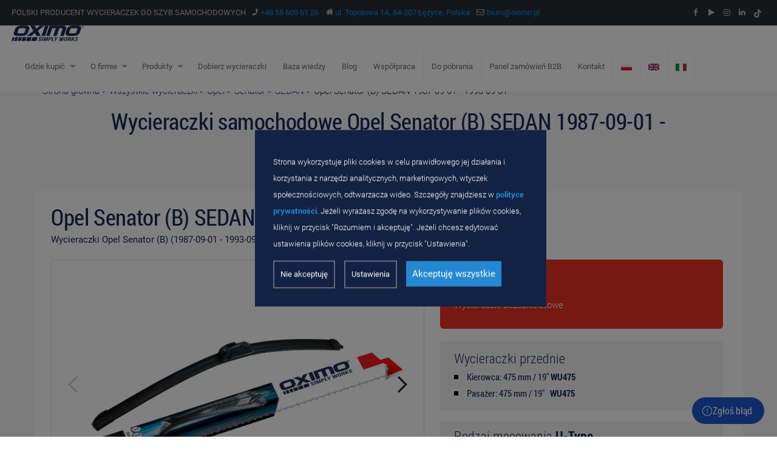

--- FILE ---
content_type: text/html; charset=UTF-8
request_url: https://www.oximo.pl/wycieraczki/opel-senator-b-sedan-1987-09-01-wu-0/
body_size: 61726
content:
<!DOCTYPE html>
<html class="no-js" lang="pl-PL">
 <head>

		<meta charset="UTF-8">
		<meta name="viewport" content="width=device-width, initial-scale=1.0" >
		<meta name="ahrefs-site-verification" content="adc5ca0aa201ca9626d4b43db5dac6135c91be6a385f726146e2112c614d5bb0">
		<meta name="google-site-verification" content="x_lIlBlY4gziy2JV-LZSmHLNwN6FD7XTr-mUNo5ojUQ" />
		<link rel="profile" href="https://gmpg.org/xfn/11">
				<title>Wycieraczki bezszkieletowe przednie Opel Senator 1987-1993 - OXIMO</title>
		<meta name='robots' content='index, follow, max-image-preview:large, max-snippet:-1, max-video-preview:-1' />
	<style>img:is([sizes="auto" i], [sizes^="auto," i]) { contain-intrinsic-size: 3000px 1500px }</style>
	
	<!-- This site is optimized with the Yoast SEO plugin v26.3 - https://yoast.com/wordpress/plugins/seo/ -->
	<meta name="description" content="Dobierz dedykowane wycieraczki bezszkieletowe przednie Opel Senator 1987-1993" />
	<link rel="canonical" href="https://www.oximo.pl/wycieraczki/opel-senator-b-sedan-1987-09-01-wu-0/" />
	<meta property="og:locale" content="pl_PL" />
	<meta property="og:type" content="article" />
	<meta property="og:title" content="Wycieraczki bezszkieletowe przednie Opel Senator 1987-1993 - OXIMO" />
	<meta property="og:description" content="Dobierz dedykowane wycieraczki bezszkieletowe przednie Opel Senator 1987-1993" />
	<meta property="og:url" content="https://www.oximo.pl/wycieraczki/opel-senator-b-sedan-1987-09-01-wu-0/" />
	<meta property="og:site_name" content="OXIMO®" />
	<meta property="article:publisher" content="http://facebook.com/oximo" />
	<meta property="article:modified_time" content="2026-01-23T10:51:27+00:00" />
	<meta property="og:image" content="https://www.oximo.pl/wp-content/uploads/2023/04/OXIMO-wipers-1.jpg" />
	<meta property="og:image:width" content="1200" />
	<meta property="og:image:height" content="630" />
	<meta property="og:image:type" content="image/jpeg" />
	<meta name="twitter:card" content="summary_large_image" />
	<script type="application/ld+json" class="yoast-schema-graph">{"@context":"https://schema.org","@graph":[{"@type":"WebPage","@id":"https://www.oximo.pl/wycieraczki/opel-senator-b-sedan-1987-09-01-wu-0/","url":"https://www.oximo.pl/wycieraczki/opel-senator-b-sedan-1987-09-01-wu-0/","name":"Wycieraczki bezszkieletowe przednie Opel Senator 1987-1993 - OXIMO","isPartOf":{"@id":"https://www.oximo.pl/#website"},"datePublished":"2026-01-23T09:51:27+00:00","dateModified":"2026-01-23T10:51:27+00:00","description":"Dobierz dedykowane wycieraczki bezszkieletowe przednie Opel Senator 1987-1993","inLanguage":"pl-PL","potentialAction":[{"@type":"ReadAction","target":["https://www.oximo.pl/wycieraczki/opel-senator-b-sedan-1987-09-01-wu-0/"]}]},{"@type":"WebSite","@id":"https://www.oximo.pl/#website","url":"https://www.oximo.pl/","name":"OXIMO®","description":"Polski producent wycieraczek do szyb samochodowych","publisher":{"@id":"https://www.oximo.pl/#organization"},"potentialAction":[{"@type":"SearchAction","target":{"@type":"EntryPoint","urlTemplate":"https://www.oximo.pl/?s={search_term_string}"},"query-input":{"@type":"PropertyValueSpecification","valueRequired":true,"valueName":"search_term_string"}}],"inLanguage":"pl-PL"},{"@type":"Organization","@id":"https://www.oximo.pl/#organization","name":"OXIMO®","alternateName":"OXIMO wipers","url":"https://www.oximo.pl/","logo":{"@type":"ImageObject","inLanguage":"pl-PL","@id":"https://www.oximo.pl/#/schema/logo/image/","url":"https://www.oximo.pl/wp-content/uploads/2023/04/OXIMO-logo-simply-works.png","contentUrl":"https://www.oximo.pl/wp-content/uploads/2023/04/OXIMO-logo-simply-works.png","width":200,"height":90,"caption":"OXIMO®"},"image":{"@id":"https://www.oximo.pl/#/schema/logo/image/"},"sameAs":["http://facebook.com/oximo","https://www.youtube.com/c/oximowipers","https://instagram.com/oximo.pl","https://www.tiktok.com/@oximo_wipers"]}]}</script>
	<!-- / Yoast SEO plugin. -->


<script type="text/javascript">
/* <![CDATA[ */
window._wpemojiSettings = {"baseUrl":"https:\/\/s.w.org\/images\/core\/emoji\/16.0.1\/72x72\/","ext":".png","svgUrl":"https:\/\/s.w.org\/images\/core\/emoji\/16.0.1\/svg\/","svgExt":".svg","source":{"concatemoji":"https:\/\/www.oximo.pl\/wp-includes\/js\/wp-emoji-release.min.js?ver=6.8.2"}};
/*! This file is auto-generated */
!function(s,n){var o,i,e;function c(e){try{var t={supportTests:e,timestamp:(new Date).valueOf()};sessionStorage.setItem(o,JSON.stringify(t))}catch(e){}}function p(e,t,n){e.clearRect(0,0,e.canvas.width,e.canvas.height),e.fillText(t,0,0);var t=new Uint32Array(e.getImageData(0,0,e.canvas.width,e.canvas.height).data),a=(e.clearRect(0,0,e.canvas.width,e.canvas.height),e.fillText(n,0,0),new Uint32Array(e.getImageData(0,0,e.canvas.width,e.canvas.height).data));return t.every(function(e,t){return e===a[t]})}function u(e,t){e.clearRect(0,0,e.canvas.width,e.canvas.height),e.fillText(t,0,0);for(var n=e.getImageData(16,16,1,1),a=0;a<n.data.length;a++)if(0!==n.data[a])return!1;return!0}function f(e,t,n,a){switch(t){case"flag":return n(e,"\ud83c\udff3\ufe0f\u200d\u26a7\ufe0f","\ud83c\udff3\ufe0f\u200b\u26a7\ufe0f")?!1:!n(e,"\ud83c\udde8\ud83c\uddf6","\ud83c\udde8\u200b\ud83c\uddf6")&&!n(e,"\ud83c\udff4\udb40\udc67\udb40\udc62\udb40\udc65\udb40\udc6e\udb40\udc67\udb40\udc7f","\ud83c\udff4\u200b\udb40\udc67\u200b\udb40\udc62\u200b\udb40\udc65\u200b\udb40\udc6e\u200b\udb40\udc67\u200b\udb40\udc7f");case"emoji":return!a(e,"\ud83e\udedf")}return!1}function g(e,t,n,a){var r="undefined"!=typeof WorkerGlobalScope&&self instanceof WorkerGlobalScope?new OffscreenCanvas(300,150):s.createElement("canvas"),o=r.getContext("2d",{willReadFrequently:!0}),i=(o.textBaseline="top",o.font="600 32px Arial",{});return e.forEach(function(e){i[e]=t(o,e,n,a)}),i}function t(e){var t=s.createElement("script");t.src=e,t.defer=!0,s.head.appendChild(t)}"undefined"!=typeof Promise&&(o="wpEmojiSettingsSupports",i=["flag","emoji"],n.supports={everything:!0,everythingExceptFlag:!0},e=new Promise(function(e){s.addEventListener("DOMContentLoaded",e,{once:!0})}),new Promise(function(t){var n=function(){try{var e=JSON.parse(sessionStorage.getItem(o));if("object"==typeof e&&"number"==typeof e.timestamp&&(new Date).valueOf()<e.timestamp+604800&&"object"==typeof e.supportTests)return e.supportTests}catch(e){}return null}();if(!n){if("undefined"!=typeof Worker&&"undefined"!=typeof OffscreenCanvas&&"undefined"!=typeof URL&&URL.createObjectURL&&"undefined"!=typeof Blob)try{var e="postMessage("+g.toString()+"("+[JSON.stringify(i),f.toString(),p.toString(),u.toString()].join(",")+"));",a=new Blob([e],{type:"text/javascript"}),r=new Worker(URL.createObjectURL(a),{name:"wpTestEmojiSupports"});return void(r.onmessage=function(e){c(n=e.data),r.terminate(),t(n)})}catch(e){}c(n=g(i,f,p,u))}t(n)}).then(function(e){for(var t in e)n.supports[t]=e[t],n.supports.everything=n.supports.everything&&n.supports[t],"flag"!==t&&(n.supports.everythingExceptFlag=n.supports.everythingExceptFlag&&n.supports[t]);n.supports.everythingExceptFlag=n.supports.everythingExceptFlag&&!n.supports.flag,n.DOMReady=!1,n.readyCallback=function(){n.DOMReady=!0}}).then(function(){return e}).then(function(){var e;n.supports.everything||(n.readyCallback(),(e=n.source||{}).concatemoji?t(e.concatemoji):e.wpemoji&&e.twemoji&&(t(e.twemoji),t(e.wpemoji)))}))}((window,document),window._wpemojiSettings);
/* ]]> */
</script>
<style id='wp-emoji-styles-inline-css' type='text/css'>

	img.wp-smiley, img.emoji {
		display: inline !important;
		border: none !important;
		box-shadow: none !important;
		height: 1em !important;
		width: 1em !important;
		margin: 0 0.07em !important;
		vertical-align: -0.1em !important;
		background: none !important;
		padding: 0 !important;
	}
</style>
<link rel='stylesheet' id='wp-block-library-css' href='https://www.oximo.pl/wp-includes/css/dist/block-library/style.min.css?ver=6.8.2' type='text/css' media='all' />
<style id='classic-theme-styles-inline-css' type='text/css'>
/*! This file is auto-generated */
.wp-block-button__link{color:#fff;background-color:#32373c;border-radius:9999px;box-shadow:none;text-decoration:none;padding:calc(.667em + 2px) calc(1.333em + 2px);font-size:1.125em}.wp-block-file__button{background:#32373c;color:#fff;text-decoration:none}
</style>
<style id='global-styles-inline-css' type='text/css'>
:root{--wp--preset--aspect-ratio--square: 1;--wp--preset--aspect-ratio--4-3: 4/3;--wp--preset--aspect-ratio--3-4: 3/4;--wp--preset--aspect-ratio--3-2: 3/2;--wp--preset--aspect-ratio--2-3: 2/3;--wp--preset--aspect-ratio--16-9: 16/9;--wp--preset--aspect-ratio--9-16: 9/16;--wp--preset--color--black: #000000;--wp--preset--color--cyan-bluish-gray: #abb8c3;--wp--preset--color--white: #ffffff;--wp--preset--color--pale-pink: #f78da7;--wp--preset--color--vivid-red: #cf2e2e;--wp--preset--color--luminous-vivid-orange: #ff6900;--wp--preset--color--luminous-vivid-amber: #fcb900;--wp--preset--color--light-green-cyan: #7bdcb5;--wp--preset--color--vivid-green-cyan: #00d084;--wp--preset--color--pale-cyan-blue: #8ed1fc;--wp--preset--color--vivid-cyan-blue: #0693e3;--wp--preset--color--vivid-purple: #9b51e0;--wp--preset--gradient--vivid-cyan-blue-to-vivid-purple: linear-gradient(135deg,rgba(6,147,227,1) 0%,rgb(155,81,224) 100%);--wp--preset--gradient--light-green-cyan-to-vivid-green-cyan: linear-gradient(135deg,rgb(122,220,180) 0%,rgb(0,208,130) 100%);--wp--preset--gradient--luminous-vivid-amber-to-luminous-vivid-orange: linear-gradient(135deg,rgba(252,185,0,1) 0%,rgba(255,105,0,1) 100%);--wp--preset--gradient--luminous-vivid-orange-to-vivid-red: linear-gradient(135deg,rgba(255,105,0,1) 0%,rgb(207,46,46) 100%);--wp--preset--gradient--very-light-gray-to-cyan-bluish-gray: linear-gradient(135deg,rgb(238,238,238) 0%,rgb(169,184,195) 100%);--wp--preset--gradient--cool-to-warm-spectrum: linear-gradient(135deg,rgb(74,234,220) 0%,rgb(151,120,209) 20%,rgb(207,42,186) 40%,rgb(238,44,130) 60%,rgb(251,105,98) 80%,rgb(254,248,76) 100%);--wp--preset--gradient--blush-light-purple: linear-gradient(135deg,rgb(255,206,236) 0%,rgb(152,150,240) 100%);--wp--preset--gradient--blush-bordeaux: linear-gradient(135deg,rgb(254,205,165) 0%,rgb(254,45,45) 50%,rgb(107,0,62) 100%);--wp--preset--gradient--luminous-dusk: linear-gradient(135deg,rgb(255,203,112) 0%,rgb(199,81,192) 50%,rgb(65,88,208) 100%);--wp--preset--gradient--pale-ocean: linear-gradient(135deg,rgb(255,245,203) 0%,rgb(182,227,212) 50%,rgb(51,167,181) 100%);--wp--preset--gradient--electric-grass: linear-gradient(135deg,rgb(202,248,128) 0%,rgb(113,206,126) 100%);--wp--preset--gradient--midnight: linear-gradient(135deg,rgb(2,3,129) 0%,rgb(40,116,252) 100%);--wp--preset--font-size--small: 13px;--wp--preset--font-size--medium: 20px;--wp--preset--font-size--large: 36px;--wp--preset--font-size--x-large: 42px;--wp--preset--spacing--20: 0.44rem;--wp--preset--spacing--30: 0.67rem;--wp--preset--spacing--40: 1rem;--wp--preset--spacing--50: 1.5rem;--wp--preset--spacing--60: 2.25rem;--wp--preset--spacing--70: 3.38rem;--wp--preset--spacing--80: 5.06rem;--wp--preset--shadow--natural: 6px 6px 9px rgba(0, 0, 0, 0.2);--wp--preset--shadow--deep: 12px 12px 50px rgba(0, 0, 0, 0.4);--wp--preset--shadow--sharp: 6px 6px 0px rgba(0, 0, 0, 0.2);--wp--preset--shadow--outlined: 6px 6px 0px -3px rgba(255, 255, 255, 1), 6px 6px rgba(0, 0, 0, 1);--wp--preset--shadow--crisp: 6px 6px 0px rgba(0, 0, 0, 1);}:where(.is-layout-flex){gap: 0.5em;}:where(.is-layout-grid){gap: 0.5em;}body .is-layout-flex{display: flex;}.is-layout-flex{flex-wrap: wrap;align-items: center;}.is-layout-flex > :is(*, div){margin: 0;}body .is-layout-grid{display: grid;}.is-layout-grid > :is(*, div){margin: 0;}:where(.wp-block-columns.is-layout-flex){gap: 2em;}:where(.wp-block-columns.is-layout-grid){gap: 2em;}:where(.wp-block-post-template.is-layout-flex){gap: 1.25em;}:where(.wp-block-post-template.is-layout-grid){gap: 1.25em;}.has-black-color{color: var(--wp--preset--color--black) !important;}.has-cyan-bluish-gray-color{color: var(--wp--preset--color--cyan-bluish-gray) !important;}.has-white-color{color: var(--wp--preset--color--white) !important;}.has-pale-pink-color{color: var(--wp--preset--color--pale-pink) !important;}.has-vivid-red-color{color: var(--wp--preset--color--vivid-red) !important;}.has-luminous-vivid-orange-color{color: var(--wp--preset--color--luminous-vivid-orange) !important;}.has-luminous-vivid-amber-color{color: var(--wp--preset--color--luminous-vivid-amber) !important;}.has-light-green-cyan-color{color: var(--wp--preset--color--light-green-cyan) !important;}.has-vivid-green-cyan-color{color: var(--wp--preset--color--vivid-green-cyan) !important;}.has-pale-cyan-blue-color{color: var(--wp--preset--color--pale-cyan-blue) !important;}.has-vivid-cyan-blue-color{color: var(--wp--preset--color--vivid-cyan-blue) !important;}.has-vivid-purple-color{color: var(--wp--preset--color--vivid-purple) !important;}.has-black-background-color{background-color: var(--wp--preset--color--black) !important;}.has-cyan-bluish-gray-background-color{background-color: var(--wp--preset--color--cyan-bluish-gray) !important;}.has-white-background-color{background-color: var(--wp--preset--color--white) !important;}.has-pale-pink-background-color{background-color: var(--wp--preset--color--pale-pink) !important;}.has-vivid-red-background-color{background-color: var(--wp--preset--color--vivid-red) !important;}.has-luminous-vivid-orange-background-color{background-color: var(--wp--preset--color--luminous-vivid-orange) !important;}.has-luminous-vivid-amber-background-color{background-color: var(--wp--preset--color--luminous-vivid-amber) !important;}.has-light-green-cyan-background-color{background-color: var(--wp--preset--color--light-green-cyan) !important;}.has-vivid-green-cyan-background-color{background-color: var(--wp--preset--color--vivid-green-cyan) !important;}.has-pale-cyan-blue-background-color{background-color: var(--wp--preset--color--pale-cyan-blue) !important;}.has-vivid-cyan-blue-background-color{background-color: var(--wp--preset--color--vivid-cyan-blue) !important;}.has-vivid-purple-background-color{background-color: var(--wp--preset--color--vivid-purple) !important;}.has-black-border-color{border-color: var(--wp--preset--color--black) !important;}.has-cyan-bluish-gray-border-color{border-color: var(--wp--preset--color--cyan-bluish-gray) !important;}.has-white-border-color{border-color: var(--wp--preset--color--white) !important;}.has-pale-pink-border-color{border-color: var(--wp--preset--color--pale-pink) !important;}.has-vivid-red-border-color{border-color: var(--wp--preset--color--vivid-red) !important;}.has-luminous-vivid-orange-border-color{border-color: var(--wp--preset--color--luminous-vivid-orange) !important;}.has-luminous-vivid-amber-border-color{border-color: var(--wp--preset--color--luminous-vivid-amber) !important;}.has-light-green-cyan-border-color{border-color: var(--wp--preset--color--light-green-cyan) !important;}.has-vivid-green-cyan-border-color{border-color: var(--wp--preset--color--vivid-green-cyan) !important;}.has-pale-cyan-blue-border-color{border-color: var(--wp--preset--color--pale-cyan-blue) !important;}.has-vivid-cyan-blue-border-color{border-color: var(--wp--preset--color--vivid-cyan-blue) !important;}.has-vivid-purple-border-color{border-color: var(--wp--preset--color--vivid-purple) !important;}.has-vivid-cyan-blue-to-vivid-purple-gradient-background{background: var(--wp--preset--gradient--vivid-cyan-blue-to-vivid-purple) !important;}.has-light-green-cyan-to-vivid-green-cyan-gradient-background{background: var(--wp--preset--gradient--light-green-cyan-to-vivid-green-cyan) !important;}.has-luminous-vivid-amber-to-luminous-vivid-orange-gradient-background{background: var(--wp--preset--gradient--luminous-vivid-amber-to-luminous-vivid-orange) !important;}.has-luminous-vivid-orange-to-vivid-red-gradient-background{background: var(--wp--preset--gradient--luminous-vivid-orange-to-vivid-red) !important;}.has-very-light-gray-to-cyan-bluish-gray-gradient-background{background: var(--wp--preset--gradient--very-light-gray-to-cyan-bluish-gray) !important;}.has-cool-to-warm-spectrum-gradient-background{background: var(--wp--preset--gradient--cool-to-warm-spectrum) !important;}.has-blush-light-purple-gradient-background{background: var(--wp--preset--gradient--blush-light-purple) !important;}.has-blush-bordeaux-gradient-background{background: var(--wp--preset--gradient--blush-bordeaux) !important;}.has-luminous-dusk-gradient-background{background: var(--wp--preset--gradient--luminous-dusk) !important;}.has-pale-ocean-gradient-background{background: var(--wp--preset--gradient--pale-ocean) !important;}.has-electric-grass-gradient-background{background: var(--wp--preset--gradient--electric-grass) !important;}.has-midnight-gradient-background{background: var(--wp--preset--gradient--midnight) !important;}.has-small-font-size{font-size: var(--wp--preset--font-size--small) !important;}.has-medium-font-size{font-size: var(--wp--preset--font-size--medium) !important;}.has-large-font-size{font-size: var(--wp--preset--font-size--large) !important;}.has-x-large-font-size{font-size: var(--wp--preset--font-size--x-large) !important;}
:where(.wp-block-post-template.is-layout-flex){gap: 1.25em;}:where(.wp-block-post-template.is-layout-grid){gap: 1.25em;}
:where(.wp-block-columns.is-layout-flex){gap: 2em;}:where(.wp-block-columns.is-layout-grid){gap: 2em;}
:root :where(.wp-block-pullquote){font-size: 1.5em;line-height: 1.6;}
</style>
<link rel='stylesheet' id='ab-cookies-css' href='https://www.oximo.pl/wp-content/plugins/ab-gdpr-cookies/public/css/cookies.css?ver=1.2.10' type='text/css' media='all' />
<link rel='stylesheet' id='contact-form-7-css' href='https://www.oximo.pl/wp-content/plugins/contact-form-7/includes/css/styles.css?ver=6.1.3' type='text/css' media='all' />
<link rel='stylesheet' id='font-css' href='https://www.oximo.pl/wp-content/themes/oximo/assets/css/font.css?v=1.5.5&#038;ver=6.8.2' type='text/css' media='all' />
<link rel='stylesheet' id='bootstrap-css' href='https://www.oximo.pl/wp-content/themes/oximo/assets/css/bootstrap.css?v=1.5.5&#038;ver=6.8.2' type='text/css' media='all' />
<link rel='stylesheet' id='glightbox-css' href='https://www.oximo.pl/wp-content/themes/oximo/assets/css/glightbox.css?v=1.5.5&#038;ver=6.8.2' type='text/css' media='all' />
<link rel='stylesheet' id='owlcarousel-css' href='https://www.oximo.pl/wp-content/themes/oximo/assets/css/owl.carousel.css?v=1.5.5&#038;ver=6.8.2' type='text/css' media='all' />
<link rel='stylesheet' id='slick-css' href='https://www.oximo.pl/wp-content/themes/oximo/assets/css/slick.min.css?v=1.5.5&#038;ver=6.8.2' type='text/css' media='all' />
<link rel='stylesheet' id='animate-css' href='https://www.oximo.pl/wp-content/themes/oximo/assets/css/animate.css?v=1.5.5&#038;ver=6.8.2' type='text/css' media='all' />
<link rel='stylesheet' id='select-css' href='https://www.oximo.pl/wp-content/themes/oximo/assets/css/select2.css?v=1.5.5&#038;ver=6.8.2' type='text/css' media='all' />
<link rel='stylesheet' id='base-css' href='https://www.oximo.pl/wp-content/themes/oximo/assets/css/base.css?v=1.5.5&#038;ver=6.8.2' type='text/css' media='all' />
<link rel='stylesheet' id='header-css' href='https://www.oximo.pl/wp-content/themes/oximo/assets/css/header.css?v=1.5.5&#038;ver=6.8.2' type='text/css' media='all' />
<link rel='stylesheet' id='banner-css' href='https://www.oximo.pl/wp-content/themes/oximo/assets/css/banner.css?v=1.5.5&#038;ver=6.8.2' type='text/css' media='all' />
<link rel='stylesheet' id='search-css' href='https://www.oximo.pl/wp-content/themes/oximo/assets/css/search.css?v=1.5.5&#038;ver=6.8.2' type='text/css' media='all' />
<link rel='stylesheet' id='block-css' href='https://www.oximo.pl/wp-content/themes/oximo/assets/css/block.css?v=1.5.5&#038;ver=6.8.2' type='text/css' media='all' />
<link rel='stylesheet' id='productdetails-css' href='https://www.oximo.pl/wp-content/themes/oximo/assets/css/product-details.css?v=1.5.5&#038;ver=6.8.2' type='text/css' media='all' />
<link rel='stylesheet' id='productsingle-css' href='https://www.oximo.pl/wp-content/themes/oximo/assets/css/product-single.css?v=1.5.5&#038;ver=6.8.2' type='text/css' media='all' />
<link rel='stylesheet' id='footer-css' href='https://www.oximo.pl/wp-content/themes/oximo/assets/css/footer.css?v=1.5.5&#038;ver=6.8.2' type='text/css' media='all' />
<link rel='stylesheet' id='problem-form-css' href='https://www.oximo.pl/wp-content/themes/oximo/assets/css/problem-form.css?v=1.5.5&#038;ver=6.8.2' type='text/css' media='all' />
<script type="text/javascript" src="https://www.oximo.pl/wp-includes/js/jquery/jquery.min.js?ver=3.7.1" id="jquery-core-js"></script>
<script type="text/javascript" src="https://www.oximo.pl/wp-includes/js/jquery/jquery-migrate.min.js?ver=3.4.1" id="jquery-migrate-js"></script>
<script type="text/javascript" id="lovecoding_script-js-extra">
/* <![CDATA[ */
var lovecoding_script_ajax_object = {"ajax_url":"https:\/\/www.oximo.pl\/wp-admin\/admin-ajax.php","ajax_nonce":"3fbcfa158e"};
/* ]]> */
</script>
<script type="text/javascript" src="https://www.oximo.pl/wp-content/themes/oximo/assets/js/script.js?ver=1" id="lovecoding_script-js"></script>
<link rel="https://api.w.org/" href="https://www.oximo.pl/wp-json/" /><link rel="alternate" title="JSON" type="application/json" href="https://www.oximo.pl/wp-json/wp/v2/product/10250" /><link rel="EditURI" type="application/rsd+xml" title="RSD" href="https://www.oximo.pl/xmlrpc.php?rsd" />
<meta name="generator" content="WordPress 6.8.2" />
<link rel='shortlink' href='https://www.oximo.pl/?p=10250' />
<link rel="alternate" title="oEmbed (JSON)" type="application/json+oembed" href="https://www.oximo.pl/wp-json/oembed/1.0/embed?url=https%3A%2F%2Fwww.oximo.pl%2Fwycieraczki%2Fopel-senator-b-sedan-1987-09-01-wu-0%2F&#038;lang=pl" />
<link rel="alternate" title="oEmbed (XML)" type="text/xml+oembed" href="https://www.oximo.pl/wp-json/oembed/1.0/embed?url=https%3A%2F%2Fwww.oximo.pl%2Fwycieraczki%2Fopel-senator-b-sedan-1987-09-01-wu-0%2F&#038;format=xml&#038;lang=pl" />

  <script>
    // Define dataLayer and the gtag function.
    window.dataLayer = window.dataLayer || [];
    function gtag() {
      dataLayer.push(arguments);
    }
    gtag('consent', 'default', {"ad_storage":"denied","analytics_storage":"denied","functionality_storage":"denied","personalization_storage":"denied","security_storage":"granted","ad_user_data":"denied","ad_personalization":"denied"});
  </script><!-- Google Tag Manager -->
<script>(function(w,d,s,l,i){w[l]=w[l]||[];w[l].push({'gtm.start':
    new Date().getTime(),event:'gtm.js'});var f=d.getElementsByTagName(s)[0],
    j=d.createElement(s),dl=l!='dataLayer'?'&l='+l:'';j.async=true;j.src=
    'https://www.googletagmanager.com/gtm.js?id='+i+dl;f.parentNode.insertBefore(j,f);
    })(window,document,'script','dataLayer','GTM-NQ27F62');</script>
    <!-- End Google Tag Manager -->


<link rel="alternate" href="https://www.oximo.pl/wycieraczki/opel-senator-b-sedan-1987-09-01-wu-0/" hreflang="pl" />
<link rel="alternate" href="https://www.oximo.pl/en/wiper/opel-senator-b-sedan-1987-09-01-wu-0/" hreflang="en" />
<link rel="alternate" href="https://www.oximo.pl/en/wiper/opel-senator-b-sedan-1987-09-01-wu-0/" hreflang="x-default" />
<link rel="alternate" href="https://www.oximo.pl/de/scheibenwischer/opel-senator-b-sedan-1987-09-01-wu-0/" hreflang="de" />
<link rel="alternate" href="https://www.oximo.pl/uk/skloochysnyky/opel-senator-b-sedan-1987-09-01-wu-0/" hreflang="uk" />
<link rel="alternate" href="https://www.oximo.pl/it/tergicristalli/opel-senator-b-sedan-1987-09-01-wu-0/" hreflang="it" />
<link rel="alternate" href="https://www.oximo.pl/sk/stierace/opel-senator-b-sedan-1987-09-01-wu-0/" hreflang="sk" />
<link rel="alternate" href="https://www.oximo.pl/cs/sterace/opel-senator-b-sedan-1987-09-01-wu-0/" hreflang="cs" />
<link rel="alternate" href="https://www.oximo.pl/sr/metlice-brisaca/opel-senator-b-sedan-1987-09-01-wu-0/" hreflang="sr" />
<link rel="alternate" href="https://www.oximo.pl/ru/stekloochistiteli/opel-senator-b-sedan-1987-09-01-wu-0/" hreflang="ru" />
<link rel="alternate" href="https://www.oximo.pl/sv/torkare/opel-senator-b-sedan-1987-09-01-wu-0/" hreflang="sv" />
<link rel="alternate" href="https://www.oximo.pl/ro/stergator/opel-senator-b-sedan-1987-09-01-wu-0/" hreflang="ro" />
<link rel="alternate" href="https://www.oximo.pl/hu/ablaktorloket/opel-senator-b-sedan-1987-09-01-wu-0/" hreflang="hu" />
<link rel="icon" href="https://www.oximo.pl/wp-content/uploads/2023/01/cropped-favicon-32x32-1-32x32.png" sizes="32x32" />
<link rel="icon" href="https://www.oximo.pl/wp-content/uploads/2023/01/cropped-favicon-32x32-1-192x192.png" sizes="192x192" />
<link rel="apple-touch-icon" href="https://www.oximo.pl/wp-content/uploads/2023/01/cropped-favicon-32x32-1-180x180.png" />
<meta name="msapplication-TileImage" content="https://www.oximo.pl/wp-content/uploads/2023/01/cropped-favicon-32x32-1-270x270.png" />
		<style type="text/css" id="wp-custom-css">
			.youtube-video {
  aspect-ratio: 16 / 9;
  width: 100%;
}		</style>
		    <script>
      var mapGoogleApi = 'AIzaSyDiDzTIg54E7nJPcXkI6BAcPxcoyGhDK1Y';
    </script>
</head>

<body class="wp-singular product-template-default single single-product postid-10250 wp-theme-oximo">
<div id="cookieBody"></div><!-- Google Tag Manager (noscript) -->
<noscript><iframe src=https://www.googletagmanager.com/ns.html?id=GTM-NQ27F62 height="0" width="0" style="display:none;visibility:hidden"></iframe></noscript>
<!-- End Google Tag Manager (noscript) --><!-- header section Start Here -->
<header>
  <div class="header-top-bar d-new-a">
    <div class="header-top-left">
      <ul class="d-align">
        <li class="slogan">
          Polski producent wycieraczek do szyb samochodowych        </li>
        <li>
          <i class="fa fa-phone icon-phone"></i>
          <a href="tel:+48586006126">+48 58 600 61 26</a>
        </li>
        <li>
          <i class="fa fa-home"></i>
          <a href="https://goo.gl/maps/dfrVLuieTRtDE3gJA">ul. Topolowa 1A, 84-207 Łężyce, Polska</a>
        </li>
        <li>
          <i class="fa fa-envelope-o"></i>
          <a href="mailto:biuro@oximo.pl">biuro@oximo.pl</a>
        </li>
      </ul>
    </div>
    <div class="header-socail">
      <ul class="d-align">
                <li>
          <a href="https://www.facebook.com/oximo" target="_blank">
            <i class="fa fa-facebook"></i>
          </a>
        </li>
                        <li>
          <a href="https://www.youtube.com/c/oximowipers" target="_blank">
            <i class="fa fa-play"></i>
          </a>
        </li>
                        <li>
          <a href="https://www.instagram.com/oximo.pl" target="_blank">
            <i class="fa fa-instagram"></i>
          </a>
        </li>
                        <li>
          <a href="https://www.linkedin.com/company/oximo-wipers" target="_blank">
            <i class="fa fa-linkedin"></i>
          </a>
        </li>
                        <li>
          <a href="https://www.tiktok.com/@oximo_wipers" target="_blank">
            <img src="https://www.oximo.pl/wp-content/themes/oximo/assets/images/tiktok.svg" alt="">
          </a>
        </li>
              </ul>
    </div>
  </div>
  <div class="header-center d-new-a">
    <div class="header-left d-align">
      <div class="toggleMenu">
        <span class="bar1"></span>
        <span class="bar2"></span>
        <span class="bar3"></span>
      </div>

      

      <div class="logo">
        <a href="https://www.oximo.pl">
          <img src="https://www.oximo.pl/wp-content/themes/oximo/assets/images/OXIMO_simply-works.svg" alt="">
        </a>
      </div>
      <div class="menu d-align">
                <ul class="d-align">
                                                                                      <li class="has-children">
                                        <div class="no-children-outer">
                      <span class="no-children">
                        Gdzie kupić                      </span>
                    </div>
                    <div class="openMenuIcon openMenu">
                      <i class="fa fa-caret-down"></i>
                    </div>
                    <ul class="submenu">
                                                                                                                                                <li class=" ">
                            <a href="https://www.oximo.pl/gdzie-kupic/"><span>
                                Gdzie kupić                              </span>
                                                          </a>
                                                                                  </li>
                                                                                                                          <li class=" ">
                            <a href="https://www.oximo.pl/dystrybutorzy-w-polsce/"><span>
                                Dystrybutorzy w Polsce                              </span>
                                                          </a>
                                                                                  </li>
                                                                                                                          <li class=" ">
                            <a href="https://www.oximo.pl/dystrybutorzy-na-swiecie/"><span>
                                Dystrybutorzy na świecie                              </span>
                                                          </a>
                                                                                  </li>
                                                                                                                                                                                                                                                                                                                                                                                                                                                                                                                                                                                                                                                                                                                                                                                                                                                                                                                                                                                                                          </ul>
                                                                                                                                                                                          <li class="has-children">
                                        <div class="no-children-outer">
                      <span class="no-children">
                        O firmie                      </span>
                    </div>
                    <div class="openMenuIcon openMenu">
                      <i class="fa fa-caret-down"></i>
                    </div>
                    <ul class="submenu">
                                                                                                                                                                                                                                                                                                                                        <li class=" ">
                            <a href="https://www.oximo.pl/o-firmie/"><span>
                                O firmie                              </span>
                                                          </a>
                                                                                  </li>
                                                                                                                          <li class=" ">
                            <a href="https://www.oximo.pl/o-firmie/jakosc/"><span>
                                Jakość OXIMO®                              </span>
                                                          </a>
                                                                                  </li>
                                                                                                                          <li class=" ">
                            <a href="https://www.oximo.pl/o-firmie/dotacje/"><span>
                                Dotacje                              </span>
                                                          </a>
                                                                                  </li>
                                                                                                                                                                                                                                                                                                                                                                                                                                                                                                                                                                                                                                                                                                                                                                                                                                  </ul>
                                                                                                                                                                                          <li class="has-children">
                                        <div class="no-children-outer">
                      <span class="no-children">
                        Produkty                      </span>
                    </div>
                    <div class="openMenuIcon openMenu">
                      <i class="fa fa-caret-down"></i>
                    </div>
                    <ul class="submenu">
                                                                                                                                                                                                                                                                                                                                                                                                                                                                                                                                <li class=" ">
                            <a href="https://www.oximo.pl/produkty/"><span>
                                Produkty                              </span>
                                                          </a>
                                                                                  </li>
                                                                                                                          <li class=" ">
                            <a href="https://www.oximo.pl/produkty/wycieraczki-do-szyb/"><span>
                                Wycieraczki do szyb                              </span>
                                                          </a>
                                                                                  </li>
                                                                                                                          <li class=" ">
                            <a href="https://sparcokids.pl/produkty/"><span>
                                Foteliki Sparco Kids                              </span>
                                                          </a>
                                                                                  </li>
                                                                                                                          <li class=" has-sub-children">
                            <a href="https://www.oximo.pl/produkty/akcesoria/"><span>
                                Akcesoria                              </span>
                              <i class="menu-arrow-icon fa fa-angle-right"></i>
                                                          </a>
                                                          <div class="openMenuIcon openSubMenu">
                                <i class="fa fa-caret-down"></i>
                              </div>
                                                                                      <ul class="sub-submenu">
                                                                                                                                                                                                                                                                                                                                                                                                                                                                                                                                                                                                                                                                                                                                                                                                                                                                                                                                                                                                <li class="">
                                      <a href="https://www.oximo.pl/produkty/akcesoria/sciagaczka-podlogowa-do-wody/">
                                        <span>Ściągaczka podłogowa do wody</span>
                                      </a>
                                    </li>
                                                                                                                                        <li class="">
                                      <a href="https://sparcokids.pl/mata-ochronna-rozmiar-l/">
                                        <span>Maty ochronne</span>
                                      </a>
                                    </li>
                                                                                                                                        <li class="">
                                      <a href="https://www.oximo.pl/produkty/akcesoria/ksenony-zarniki-ksenonowe/">
                                        <span>Ksenony – żarniki ksenonowe</span>
                                      </a>
                                    </li>
                                                                                                                                        <li class="">
                                      <a href="https://sparcokids.pl/akcesoria/">
                                        <span>Akcesoria Sparco Kids</span>
                                      </a>
                                    </li>
                                                                                                                                                                                                                                                                                                                                                                                                                                                                                                                                                                              </ul>
                                                      </li>
                                                                                                                                                                                                                                                                                                                                                                                                                                                                                                                                                                                            </ul>
                                                                                                                                                                                                                                                                                                                            <li class="">
                    <a href="https://www.oximo.pl/dobierz-wycieraczki/">
                      <span>Dobierz wycieraczki</span>
                    </a>
                  </li>
                                                                                                          <li class="">
                    <a href="https://www.oximo.pl/baza-wiedzy/">
                      <span>Baza wiedzy</span>
                    </a>
                  </li>
                                                                                                          <li class="">
                    <a href="https://www.oximo.pl/blog/">
                      <span>Blog</span>
                    </a>
                  </li>
                                                                                                          <li class="">
                    <a href="https://www.oximo.pl/wspolpraca/">
                      <span>Współpraca</span>
                    </a>
                  </li>
                                                                                                          <li class="">
                    <a href="https://www.oximo.pl/do-pobrania/">
                      <span>Do pobrania</span>
                    </a>
                  </li>
                                                                                                          <li class="">
                    <a href="https://panel.oximo.pl/">
                      <span>Panel zamówień B2B</span>
                    </a>
                  </li>
                                                                                                          <li class="">
                    <a href="https://www.oximo.pl/kontakt/">
                      <span>Kontakt</span>
                    </a>
                  </li>
                                                              </li>
        </ul>

        <ul class="flag-list d-align flags-mini">
           
                                                  <li class="lang-item lang-item-17 lang-item-cs">
                <a lang="pl-PL" hreflang="pl-PL" href="/wycieraczki/opel-senator-b-sedan-1987-09-01-wu-0"><img src="https://www.oximo.pl/wp-content/themes/oximo/polylang/pl_PL.svg" alt="pl"></a>
              </li>
                                        <li class="lang-item lang-item-6 lang-item-cs">
                <a lang="en-GB" hreflang="en-GB" href="/en/wiper/opel-senator-b-sedan-1987-09-01-wu-0"><img src="https://www.oximo.pl/wp-content/themes/oximo/polylang/en_GB.svg" alt="en"></a>
              </li>
                                                                    <li class="lang-item lang-item-21868 lang-item-cs">
                <a lang="it-IT" hreflang="it-IT" href="/it/tergicristalli/opel-senator-b-sedan-1987-09-01-wu-0"><img src="https://www.oximo.pl/wp-content/themes/oximo/polylang/it_IT.svg" alt="it"></a>
              </li>
                                                                                                                                          </ul>
        <div class="header-socail-mobile">
          <ul class="d-flex justify-content-around mt-12">
                        <li>
              <a href="https://www.facebook.com/oximo" target="_blank">
                <i class="fa fa-facebook"></i>
              </a>
            </li>
                                    <li>
              <a href="https://www.youtube.com/c/oximowipers" target="_blank">
                <i class="fa fa-play"></i>
              </a>
            </li>
                                    <li>
              <a href="https://www.instagram.com/oximo.pl" target="_blank">
                <i class="fa fa-instagram"></i>
              </a>
            </li>
                                    <li>
              <a href="https://www.linkedin.com/company/oximo-wipers" target="_blank">
                <i class="fa fa-linkedin"></i>
              </a>
            </li>
                                    <li>
              <a href="https://www.tiktok.com/@oximo_wipers" target="_blank">
                <img src="https://www.oximo.pl/wp-content/themes/oximo/assets/images/tiktok.svg" alt="">
              </a>
            </li>
                      </ul>
        </div>
      </div>
    </div>
    <div class="header-right">
                              <div class="header-buy-btn">
        <a
          href="/kontakt/"                              class="btn btn-blue">
            Kontakt        </a>
      </div>
    </div>
    <div class="pageOverlay"></div>
  </div>
</header>
<!-- header section End Here -->

        
        <!-- Block section End Here -->
        <section class="bg-light-gray mt-135">
          <div class="container">
            <div class="breadc-g">
  <script type="application/ld+json" class="breadcrumbs-schema-graph">{"@context":"http:\/\/schema.org","@type":"BreadcrumbList","itemListElement":[{"@type":"ListItem","position":1,"item":{"@id":"https:\/\/www.oximo.pl\/","name":"Strona g\u0142\u00f3wna"}},{"@type":"ListItem","position":2,"item":{"@id":"https:\/\/www.oximo.pl\/wycieraczki-do-szyb\/wszystkie-wycieraczki\/","name":"Wszystkie wycieraczki"}},{"@type":"ListItem","position":3,"item":{"@id":"https:\/\/www.oximo.pl\/wycieraczki-do-szyb\/opel\/","name":"Opel"}},{"@type":"ListItem","position":4,"item":{"@id":"https:\/\/www.oximo.pl\/wycieraczki-do-szyb\/opel\/senator\/","name":"Senator"}},{"@type":"ListItem","position":5,"item":{"@id":"https:\/\/www.oximo.pl\/wycieraczki-do-szyb\/opel\/senator\/sedan-b-1987-09-01\/","name":"SEDAN"}},{"@type":"ListItem","position":6,"item":{"name":"Opel Senator (B) SEDAN 1987-09-01 - 1993-09-01"}}]}</script> <div id="breadcrumbs" class="breadcream wow fadeInUp"><span><span><a href="https://www.oximo.pl/">Strona główna</a></span> &gt; <span><a href="https://www.oximo.pl/wycieraczki-do-szyb/wszystkie-wycieraczki/">Wszystkie wycieraczki</a></span> &gt; <span><a href="https://www.oximo.pl/wycieraczki-do-szyb/opel/">Opel</a></span> &gt; <span><a href="https://www.oximo.pl/wycieraczki-do-szyb/opel/senator/">Senator</a></span> &gt; <span><a href="https://www.oximo.pl/wycieraczki-do-szyb/opel/senator/sedan-b-1987-09-01/">SEDAN</a></span> &gt; <span class="breadcrumb_last" aria-current="page">Opel Senator (B) SEDAN 1987-09-01 - 1993-09-01</span></span></div></div>
            <div class="title text-center fw-40 text-blue ls-25">
              <div class="row justify-content-center">
                <div class="col-lg-10 col-xl-10">
                  <h1>Wycieraczki samochodowe                    Opel Senator (B) SEDAN 1987-09-01 - 1993-09-01&nbsp;–&nbsp;OXIMO
                  </h1>
                </div>
              </div>
            </div>

                        <div class="product-box-outer">
              <div class="product-box">
                <div class="single-head">
                  <div class="fw-40 text-blue ls-25">
                    <h2> Opel Senator (B) SEDAN</h2>
                  </div>
                  <div class="fw-16 fw-roboto text-blue">
                    <h3>Wycieraczki Opel Senator (B) (1987-09-01 - 1993-09-01)</h3>
                  </div>
                </div>
                                                                                    <div class="product-single-block" id="productModal-10250">
                  <div class="product-left">
                    <div class="product-slider product-slider-main">
                                                                              <a href="/foto/WU475_+box.jpg" class="product-slider-item">
                                <img src="/foto/WU475_+box.jpg" alt="Opel Senator (B) SEDAN 1987-09-01 - 1993-09-01" />
                              </a>
                                                                                  <a href="https://player.vimeo.com/video/860663642?dnt=1&amp;app_id=122963" class="product-slider-item product-video">
                                <div style="position:relative;height:100%;width:100%;">
                                                                        <img style="opacity:0.1" src="/foto/WU475_+box.jpg"
                                        alt="Opel Senator (B) SEDAN 1987-09-01 - 1993-09-01" />
                                  
                                  <div class="see-install ls-25" style="position:absolute; left:0;top:0;width: 100%">
                                    <img src="https://www.oximo.pl/wp-content/themes/oximo/assets/images/icon-play-blue.png"
                                      alt="Instrukcja montażu">
                                    <h5>Zobacz jak<br>zamontować?</h5>
                                  </div>
                                </div>
                              </a>
                                                                                                            <a href="/foto/WUxxx_03.jpg" class="product-slider-item">
                                <img src="/foto/WUxxx_03.jpg" alt="Opel Senator (B) SEDAN 1987-09-01 - 1993-09-01" />
                              </a>
                                                                                  <a href="/foto/WUxxx_05.jpg" class="product-slider-item">
                                <img src="/foto/WUxxx_05.jpg" alt="Opel Senator (B) SEDAN 1987-09-01 - 1993-09-01" />
                              </a>
                                                                                                                                                  </div>
                    <div class="thum-slider thum-slider-main">
                                                                              <div class="thum-item">
                                <div class="thum-img">
                                  <img src="/foto/WU475_+box.jpg" alt="Opel Senator (B) SEDAN 1987-09-01 - 1993-09-01">
                                </div>
                              </div>
                                                                                  <a href="#productSinVideo" class="thum-item thum-video1 thumVideo">
                                <div class="see-install ls-25">
                                  <img src="https://www.oximo.pl/wp-content/themes/oximo/assets/images/icon-play-blue.png"
                                    alt="Instrukcja montażu">
                                  <h5>Zobacz jak<br>zamontować?</h5>
                                </div>
                              </a>
                                                                                  <div class="thum-item">
                                <div class="thum-img">
                                  <img src="/foto/WUxxx_03.jpg" alt="Opel Senator (B) SEDAN 1987-09-01 - 1993-09-01">
                                </div>
                                                              </div>
                                                                                  <div class="thum-item">
                                <div class="thum-img">
                                  <img src="/foto/WUxxx_05.jpg" alt="Opel Senator (B) SEDAN 1987-09-01 - 1993-09-01">
                                </div>
                                                              </div>
                                                                                                                                                  </div>
                                            <div class="d-none d-lg-block series-remarks">
                          *Produkty serii WU nie są dostępne na terenie Niemiec i Francji ze względu na prawo własności przemysłowej obowiązujące w tych krajach.                        </div>
                                      </div>
                  <div class="product-right">
                                            <div class="single-name h-123"
                          style="background:#e93223; color:#ffffff!important">
                          <div class="fw-30 text-uppercase ls-25 fw-bold">
                            <h3 style="color:#ffffff">
                              SERIA                              WU            *</h3>
                          </div>
                                                        <p>
                                                                    Wycieraczki bezszkieletowe                                                              </p>
                                                  </div>
                                        <div class="h-123">
                      <div class="single-attribute text-blue ">

                                                                                                                                                                        
                        <div class="attribute-info">
                          <div class="fw-24">
                                                            <h3>Wycieraczki przednie</h3>
                                                      </div>
                                                        <ul>
                                                                    <li>
                                      <span>Kierowca:                 475 mm /
                                        19"</span>
                                      <strong>WU475</strong>
                                    </li>
                                    <li>
                                      <span>Pasażer:                 475 mm /
                                        19"</span>
                                      <strong>WU475</strong>
                                    </li>
                                                                                              </ul>
                                                  </div>
                      </div>
                    </div>

                                            <div class="h-123">
                          <div class="single-attribute text-blue ">
                                                        <div class="attribute-info">
                              <div class="fw-24">
                                <h3>Rodzaj mocowania                                  <strong>U-Type</strong></h3>
                              </div>
                              <div class="attechment-type d-align">
                                <img src="https://www.oximo.pl/wp-content/uploads/2022/10/OXIMO_WU-type.svg" alt="">
                              </div>
                            </div>
                          </div>
                        </div>
                                                                                                                    <div class="product-info">
                              <ul>
                                                                    <li>Pióro wycieraczki wykonane z  wysokogatunkowej gumy syntetycznej z powłoką PTFE (teflon), która zapewnia skuteczne odprowadzanie wody i cichą pracę.</li>
                                                                    <li>Aerodynamiczny kształt zapewnia równomierny docisk na całej długości pióra przy każdej prędkości.</li>
                                                                    <li>Konstrukcja wycieraczki idealnie dopasowana do krzywizny szyby.</li>
                                                                    <li>Elementy z tworzywa wykonane z wysokiej jakości polioksymetylenu (POM) – materiału o wyjątkowej odporności mechanicznej.</li>
                                                                    <li>Elementy metalowe wykonane ze stali wysokowęglowej z elektroforetyczną powłoką antykorozyjną zapewniającą pełną ochronę przed rdzą.</li>
                                                                    <li>Dodatek PTFE redukuje tarcie i opór, co przekłada się na płynną pracę i zwiększoną odporność na zużycie.</li>
                                                                    <li>Pełna odporność na każde warunki atmosferyczne: UV, ekstremalne temperatury, wilgoć.</li>
                                                                    <li>Cicha praca: Konstrukcja została zoptymalizowana pod kątem redukcji wibracji.</li>
                                                                    <li>Każdy produkt jest poddany gruntownej kontroli jakości.</li>
                                                              </ul>
                            </div>
                                                                

                                            <div class="single-buy-btn">
                          <a href="#productBuy" data-bs-toggle="modal" class="btn btn-light-blue-big"
                            title="Zamów komplet online lub znajdź najbliższy sklep" data-bs-dismiss="modal">
                            <img src="https://www.oximo.pl/wp-content/uploads/2022/10/icon-cart-big.png" alt="Zamów komplet online lub znajdź najbliższy sklep">
                            <div class="btn-text">
                              Kup teraz                                                                <span>Zamów online lub znajdź najbliższy sklep</span>
                                                          </div>
                          </a>
                        </div>
                    

                                                                <div class="d-block d-lg-none series-remarks">
                          *Produkty serii WU nie są dostępne na terenie Niemiec i Francji ze względu na prawo własności przemysłowej obowiązujące w tych krajach.                        </div>
                                      </div>
                </div>
              </div>
            </div>
          </div>
        </section>
        <!-- Block section End Here -->
        <!-- Block section Start Here -->

        <section class="product-desciption">
          <div class="container">
            <div class="product-desc" data-p1="1" data-p2="1"
              data-p3="1">
                                              <h4>Wycieraczki z serii             WU - Kierowca:                    WU475</h4>
                  <p>Wycieraczka bezszkieletowa, uniwersalna o długości 475 mm. Posiada wbudowany spoiler. Charakteryzuje się mocowaniem typu-U (tzw. haczyk) 8 mm oraz 9 mm w jednym. Pióro stworzone z mieszanki gumy z dodatkiem silikonu oraz warstwy PTFE (teflon) zapewnia skuteczne zbieranie wody z szyby oraz cichą i długą pracę. Części metalowe zostały wykonane z wytrzymałej stali, w całości ocynkowanej, aby chronić przed korozją.</p>
                                              <h4>Wycieraczki z serii             WU - Pasażer:                    WU475</h4>
                  <p>Wycieraczka bezszkieletowa, uniwersalna o długości 475 mm. Posiada wbudowany spoiler. Charakteryzuje się mocowaniem typu-U (tzw. haczyk) 8 mm oraz 9 mm w jednym. Pióro stworzone z mieszanki gumy z dodatkiem silikonu oraz warstwy PTFE (teflon) zapewnia skuteczne zbieranie wody z szyby oraz cichą i długą pracę. Części metalowe zostały wykonane z wytrzymałej stali, w całości ocynkowanej, aby chronić przed korozją.</p>
                                                      </div>
                            <div class="stores-list">
                  <div class="fw-30 text-blue ls-25">
                    <h3>Sklepy stacjonarne</h3>
                  </div>
                  <div class="stores-map">
                    <div>
  <style>
    #cards-map-init.map-waiting{
      display: flex;
      align-items: center;
      justify-content: center;

      background-image: url('https://www.oximo.pl/wp-content/themes/oximo/assets/images/shopmap/preload_map_google.png');
      background-size: cover;
      background-position: center;
    }
    #cards-map-init.map-waiting button {
/*      height: 4rem;
      background: #20287D;
      color: #fff !important;
      padding: 0 1.93rem 0 1.9rem;
      border-radius: 0.6rem;*/
    }
  </style>
  <!--<script src="https://developers.google.com/maps/documentation/javascript/examples/markerclusterer/markerclusterer.js"></script>-->
  <div>
        <div id="cards-map-init" class='map-waiting' data-key1="AIzaSyBBsi" data-key2="A5UGQuYRYeeU0ewuC_jXC_EAuvGX0" style="aspect-ratio: 1 / 0.43; width: 100%; position: relative; overflow: hidden;">
      <button type='button' onclick='loadInitMap()' class="btn btn-blue">Przeglądaj mapę</button>
    </div>
  </div>
  <script>
    var shoplist = [{"Address":"Wojska Polskiego 70A","PhoneNo_1":"48876447838","PhoneNo_2":"","City":"August\u00f3w","CompanyName":"AUTO MOTO CENTRUM","Email_1":"automotocentrum@op.pl","WebsiteURL":"","WebsiteName":"","Latitude":53.82856100000000054706106311641633510589599609375,"Longitude":22.9515659999999996898623066954314708709716796875,"PostCode":"16-303"},{"Address":"Mostowa 12A","PhoneNo_1":"48876437455","PhoneNo_2":"","City":"August\u00f3w","CompanyName":"AUTO-MICHA\u015a","Email_1":"automichas@wp.pl","WebsiteURL":"","WebsiteName":"","Latitude":53.8447790000000026111592887900769710540771484375,"Longitude":22.9827149999999988949639373458921909332275390625,"PostCode":"16-303"},{"Address":"Wiejska 42","PhoneNo_1":"+48 780 783 670","PhoneNo_2":"","City":"Ba\u017cany","CompanyName":"Zak\u0142ad Us\u0142ugowo-Handlowy Suda Henryk","Email_1":"henryk.suda@interia.pl","WebsiteURL":"","WebsiteName":"","Latitude":50.92813261882857744922148413024842739105224609375,"Longitude":18.185364187524857726430127513594925403594970703125,"PostCode":"46-243 "},{"Address":"Czapliniecka 31","PhoneNo_1":"48446330631","PhoneNo_2":"","City":"Be\u0142chat\u00f3w","CompanyName":"LEMAR BIS","Email_1":"lemarbis@interia.pl","WebsiteURL":"","WebsiteName":"","Latitude":51.36522500000000235331754083745181560516357421875,"Longitude":19.361746000000000123009158414788544178009033203125,"PostCode":"97-400"},{"Address":"1000 lecia 22 c","PhoneNo_1":"48833431418","PhoneNo_2":"","City":"Bia\u0142a Podlaska","CompanyName":"MARKO","Email_1":"marko.biala@wp.pl","WebsiteURL":"","WebsiteName":"","Latitude":52.0321330000000017435013432987034320831298828125,"Longitude":23.1299020000000012942109606228768825531005859375,"PostCode":"21-500"},{"Address":"Narutowicza 8a","PhoneNo_1":"48833431998","PhoneNo_2":"","City":"Bia\u0142a Podlaska","CompanyName":"MAX-AUTO","Email_1":"maxauto.biala@gmail.com","WebsiteURL":"","WebsiteName":"","Latitude":52.03072900000000089448803919367492198944091796875,"Longitude":23.118182000000000897443896974436938762664794921875,"PostCode":"21-500"},{"Address":"ZAB\u0141UDOWSKA 1","PhoneNo_1":"+48 85 664 64 39","PhoneNo_2":"","City":"BIA\u0141YSTOK","CompanyName":"MOTO DUCH ","Email_1":"kontakt@motoduch.pl","WebsiteURL":"https:\/\/motoduch.pl\/","WebsiteName":"MOTO DUCH ","Latitude":53.10302578008400331555094453506171703338623046875,"Longitude":23.221801755266998412707835086621344089508056640625,"PostCode":"15-585"},{"Address":"Wyzwolenia 267","PhoneNo_1":"+48 334 445 050","PhoneNo_2":"","City":"Bielsko Bia\u0142a","CompanyName":"DARMA","Email_1":"biuro@darma.pl","WebsiteURL":"","WebsiteName":"","Latitude":49.84774490000000213285602512769401073455810546875,"Longitude":19.08467999999999875626599532552063465118408203125,"PostCode":"43-300"},{"Address":"Karpacka 22","PhoneNo_1":"+48 33 822 31 80","PhoneNo_2":"+48 33 822 31 81","City":"Bielsko-Bia\u0142a","CompanyName":"DARMA","Email_1":"biuro@darma.pl","WebsiteURL":"","WebsiteName":"","Latitude":49.8078330000000022437234292738139629364013671875,"Longitude":19.03960000000000007958078640513122081756591796875,"PostCode":"43-300"},{"Address":"ul Juhas\u00f3w 2","PhoneNo_1":"+48 691 721 319","PhoneNo_2":"","City":"Bielsko-Bia\u0142a","CompanyName":"P.H.U B.G MOT Barbara Gierycz","Email_1":"kontakt@bgmot.sklep.pl","WebsiteURL":"","WebsiteName":"","Latitude":49.828517026383224219898693263530731201171875,"Longitude":19.021849853055325496598015888594090938568115234375,"PostCode":"43-300"},{"Address":"Lipowa 2","PhoneNo_1":"+48 608 521 173","PhoneNo_2":"","City":"Biskupiec","CompanyName":"Auto Cz\u0119\u015bci Wo\u017anicki","Email_1":"woznicki@autoczesci.pl","WebsiteURL":"","WebsiteName":"","Latitude":53.50543900000000263617039308883249759674072265625,"Longitude":19.350933999999998746943674632348120212554931640625,"PostCode":"13-340"},{"Address":"Armii Krajowej 30","PhoneNo_1":"+48 172 301 533","PhoneNo_2":"","City":"B\u0142a\u017cowa","CompanyName":"FULL CAR","Email_1":"","WebsiteURL":"","WebsiteName":"","Latitude":49.9685649999999981218934408389031887054443359375,"Longitude":21.921009999999998996145222918130457401275634765625,"PostCode":"26-030"},{"Address":"Ko\u015bciuszki 30C","PhoneNo_1":"+48 757 741 006","PhoneNo_2":"","City":"Bogatynia","CompanyName":"ZAWODNY SP.j.","Email_1":"","WebsiteURL":"","WebsiteName":"","Latitude":50.9015050000000002228262019343674182891845703125,"Longitude":14.95999199999999973442754708230495452880859375,"PostCode":"59-920"},{"Address":"Lutory\u017c 441","PhoneNo_1":"+48 178 715 354","PhoneNo_2":"","City":"Boguchwa\u0142a","CompanyName":"FULL CAR","Email_1":"fullcar@op.pl","WebsiteURL":"","WebsiteName":"","Latitude":49.9685690000000022337189875543117523193359375,"Longitude":21.92059100000000171348801814019680023193359375,"PostCode":"36-040"},{"Address":"Dolne M\u0142yny 34B","PhoneNo_1":"+48 757 346 972","PhoneNo_2":"","City":"Boles\u0142awiec","CompanyName":"ZAWODNY SP.j.","Email_1":"","WebsiteURL":"","WebsiteName":"","Latitude":51.2688490000000030022420105524361133575439453125,"Longitude":15.557140000000000412683220929466187953948974609375,"PostCode":"59-700"},{"Address":"Namys\u0142owska 7","PhoneNo_1":"+48 627 912 400","PhoneNo_2":"+48 627 912 408","City":"Bralin","CompanyName":"P.U.H. \"BIS\" Sp. J. J\u00f3zef Szyszka i Jerzy Szyszka","Email_1":"bisbralin@bisbralin.pl","WebsiteURL":"","WebsiteName":"","Latitude":51.2839570000000009031282388605177402496337890625,"Longitude":17.900493000000000876070771482773125171661376953125,"PostCode":"63-640"},{"Address":"18 stycznia 34","PhoneNo_1":"+48 566 498 669","PhoneNo_2":"","City":"Brodnica","CompanyName":"AUTO COMPLEX","Email_1":"autocomplex@wp.pl","WebsiteURL":"","WebsiteName":"","Latitude":53.246723000000002912202035076916217803955078125,"Longitude":19.402986999999999540023054578341543674468994140625,"PostCode":"87-300"},{"Address":"Wybickiego 3","PhoneNo_1":"+48 56 649 87 69","PhoneNo_2":"","City":"Brodnica","CompanyName":"AUTO COMPLEX","Email_1":"autocomplex@wp.pl","WebsiteURL":"","WebsiteName":"","Latitude":53.246723000000002912202035076916217803955078125,"Longitude":19.402986999999999540023054578341543674468994140625,"PostCode":"87-301"},{"Address":"Podg\u00f3rna 63","PhoneNo_1":"+48 564 982 810","PhoneNo_2":"","City":"Brodnica","CompanyName":"UNIGUM POINT S","Email_1":"brodnica@unigum.pl","WebsiteURL":"","WebsiteName":"","Latitude":53.2305769000000026380803319625556468963623046875,"Longitude":19.389488899999999915735315880738198757171630859375,"PostCode":"87-300"},{"Address":"Dworcowa 22a","PhoneNo_1":"+48 609 543 682","PhoneNo_2":"","City":"Brusy","CompanyName":"MOTO-GAWIN","Email_1":"motogawin@wp.pl","WebsiteURL":"","WebsiteName":"","Latitude":53.8854529999999982692315825261175632476806640625,"Longitude":17.728162999999998561406755470670759677886962890625,"PostCode":"89-632"},{"Address":"Mickiewicza 1","PhoneNo_1":"+48 537 387 027","PhoneNo_2":"","City":"Brusy","CompanyName":"SZYPRYT I SZYPRYT","Email_1":"szypryt@op.pl","WebsiteURL":"https:\/\/szypryt.pl","WebsiteName":"SZYPRYT I SZYPRYT","Latitude":53.8928709999999995261532603763043880462646484375,"Longitude":17.721956999999999737838152213953435420989990234375,"PostCode":"89-632"},{"Address":"Nowa 44","PhoneNo_1":"+48 730 417 654","PhoneNo_2":"","City":"Brze\u017ace","CompanyName":"Moto-Trend","Email_1":"mototrend@interia.pl","WebsiteURL":"https:\/\/mototrend.hurt@gmail.com","WebsiteName":"Moto-Trend","Latitude":50.3248549999999994497557054273784160614013671875,"Longitude":18.21323100000000039244696381501853466033935546875,"PostCode":"47-223"},{"Address":"Brze\u017anica 31","PhoneNo_1":"+48 338 792 026","PhoneNo_2":"","City":"Brze\u017anica","CompanyName":"AUTO MOTO VALDI","Email_1":"valdi@automoto.pl","WebsiteURL":"","WebsiteName":"","Latitude":49.96294999999999930651028989814221858978271484375,"Longitude":19.63245200000000068030203692615032196044921875,"PostCode":"34-114"},{"Address":"Dobie\u017cynska 60","PhoneNo_1":"+48 61 894 96 81","PhoneNo_2":"","City":"Buk","CompanyName":"Firma Bili\u0144ska Katarzyna Bili\u0144ska-Kaus","Email_1":"biuro@bilinska.com.pl","WebsiteURL":"","WebsiteName":"","Latitude":52.34881899999999887995727476663887500762939453125,"Longitude":16.52543800000000118188836495392024517059326171875,"PostCode":"64-320"},{"Address":"Bohater\u00f3w Warszawy 33","PhoneNo_1":"+48 413 708 921","PhoneNo_2":"","City":"Busko Zdr\u00f3j","CompanyName":"SKO-POL","Email_1":"biuro@skopol.pl","WebsiteURL":"","WebsiteName":"","Latitude":50.47112200000000115096554509364068508148193359375,"Longitude":20.7146240000000005920810508541762828826904296875,"PostCode":"28-100"},{"Address":"Pu\u0142askiego 27","PhoneNo_1":"+48 694 479 783","PhoneNo_2":"","City":"Bydgoszcz","CompanyName":"UPROMEX sp. z o.o.","Email_1":"bydgoszcz@upromex.pl","WebsiteURL":"https:\/\/www.upromex.pl","WebsiteName":"UPROMEX sp. z o.o.","Latitude":53.13449403396799652909976430237293243408203125,"Longitude":18.03959416218300049195022438652813434600830078125,"PostCode":"85-619"},{"Address":"Przemys\u0142owa 40","PhoneNo_1":"+48 597 212 480","PhoneNo_2":"","City":"Byt\u00f3w","CompanyName":"DAN-CAR","Email_1":"dancar@wp.pl","WebsiteURL":"","WebsiteName":"","Latitude":54.1818056999999981826476869173347949981689453125,"Longitude":17.49256439999999912515704636462032794952392578125,"PostCode":"77-100"},{"Address":"Kolejowa 35","PhoneNo_1":"+48 825 652 589","PhoneNo_2":"","City":"Che\u0142m","CompanyName":"MARKO","Email_1":"marko.chelm@wp.pl","WebsiteURL":"","WebsiteName":"","Latitude":51.1393479999999982510416884906589984893798828125,"Longitude":23.485130000000001615489964024163782596588134765625,"PostCode":"22-100"},{"Address":"Hrubieszowska 102","PhoneNo_1":"+48 82 564 86 14","PhoneNo_2":"","City":"Che\u0142m","CompanyName":"MOTO-GAMA","Email_1":"motogama@op.pl","WebsiteURL":"","WebsiteName":"","Latitude":51.12711900000000042609826778061687946319580078125,"Longitude":23.49041799999999824422047822736203670501708984375,"PostCode":"22-100"},{"Address":"M\u0142y\u0144ska 31","PhoneNo_1":"+48 566 86 9656","PhoneNo_2":"","City":"Che\u0142mno","CompanyName":"ARMAR","Email_1":"armar@chelmno.pl","WebsiteURL":"","WebsiteName":"","Latitude":53.3521750000000025693225325085222721099853515625,"Longitude":18.441289999999998627799868700094521045684814453125,"PostCode":"86-200"},{"Address":"Sienkiewicza 5","PhoneNo_1":"+48 56 675 26 73","PhoneNo_2":"","City":"Che\u0142m\u017ca","CompanyName":"AUTO-MAR","Email_1":"automar@wp.pl","WebsiteURL":"","WebsiteName":"","Latitude":53.18632999999999810825102031230926513671875,"Longitude":18.604462999999999084366208990104496479034423828125,"PostCode":"87-410"},{"Address":"Ko\u015bcierska 19B","PhoneNo_1":"+48 523 976 532","PhoneNo_2":"","City":"Chojnice","CompanyName":"SZYPRYT I SZYPRYT","Email_1":"szypryt@op.pl","WebsiteURL":"https:\/\/szypryt.pl","WebsiteName":"SZYPRYT I SZYPRYT","Latitude":53.7083310000000011541487765498459339141845703125,"Longitude":17.5799990000000008194547262974083423614501953125,"PostCode":"89-600"},{"Address":"Bydgoska 20","PhoneNo_1":"+48 523 979 284","PhoneNo_2":"","City":"Chojnice","CompanyName":"UNIGUM POINT S","Email_1":"chojnice@unigum.pl","WebsiteURL":"https:\/\/www.unigum.pl","WebsiteName":"UNIGUM POINT S","Latitude":53.69043599999999827332430868409574031829833984375,"Longitude":17.6135680000000007794369594193994998931884765625,"PostCode":"89-600"},{"Address":"3 maja 157","PhoneNo_1":"+48 322 460 126","PhoneNo_2":"","City":"Chorz\u00f3w","CompanyName":"JADAR AUTO","Email_1":"jadar.auto@interia.pl","WebsiteURL":"","WebsiteName":"","Latitude":50.30331799999999731198840891011059284210205078125,"Longitude":18.9270369999999985566319082863628864288330078125,"PostCode":"41-500"},{"Address":"Nied\u017awiedziniec 10","PhoneNo_1":"+48 326 041 010","PhoneNo_2":"","City":"Chorz\u00f3w","CompanyName":"Moto-Profil Sp. z o.o.","Email_1":"sprzedaz@moto-profil.pl","WebsiteURL":"https:\/\/www.moto-profil.pl","WebsiteName":"Moto-Profil Sp. z o.o.","Latitude":50.25997199999999764941094326786696910858154296875,"Longitude":18.947888999999999981582732289098203182220458984375,"PostCode":"41-506"},{"Address":"Oliwska 100","PhoneNo_1":"+48 585540448","PhoneNo_2":"","City":"Chwaszczyno","CompanyName":"Marcopol - Producent \u015arub sp. z o.o.","Email_1":"market@marcopol.pl","WebsiteURL":"https:\/\/marcopol.pl","WebsiteName":"Marcopol - Producent \u015arub sp. z o.o.","Latitude":54.4440125718600000936930882744491100311279296875,"Longitude":18.41022775115499854337031138129532337188720703125,"PostCode":"80-209"},{"Address":"Ko\u015bcielna 11","PhoneNo_1":"+48 862 772 340","PhoneNo_2":"","City":"Ciechanowiec","CompanyName":"ADAMEX","Email_1":"adamex@op.pl","WebsiteURL":"","WebsiteName":"","Latitude":52.68062590000000255940904025919735431671142578125,"Longitude":22.504234900000000152431312017142772674560546875,"PostCode":"18-230"},{"Address":"Gumna 130","PhoneNo_1":"+48 338 588 444","PhoneNo_2":"","City":"Cieszy","CompanyName":"DARMA","Email_1":"darma@op.pl","WebsiteURL":"","WebsiteName":"","Latitude":49.76629700000000156023816089145839214324951171875,"Longitude":18.686800000000001631406121305190026760101318359375,"PostCode":"43-400"},{"Address":"Bardowskiego 46","PhoneNo_1":"+48 343 661 803","PhoneNo_2":"","City":"Cz\u0119stochowa","CompanyName":"ARKO","Email_1":"arko@czest.pl","WebsiteURL":"","WebsiteName":"","Latitude":50.79226100000000343470674124546349048614501953125,"Longitude":19.1373210000000000263753463514149188995361328125,"PostCode":"42-216"},{"Address":"Krakowska 45 lok. A","PhoneNo_1":"+48 34 34 38 338","PhoneNo_2":"","City":"Cz\u0119stochowa","CompanyName":"MK-CARS Auto-Cz\u0119\u015bci","Email_1":"mk@mk-cars.pl","WebsiteURL":"https:\/\/www.mk-cars.pl","WebsiteName":"MK-CARS Auto-Cz\u0119\u015bci","Latitude":50.80420000000000158024704433046281337738037109375,"Longitude":19.129883400000000648333298158831894397735595703125,"PostCode":"42-200"},{"Address":"Genera\u0142a Augusta Fieldorfa-Nila 1a","PhoneNo_1":"+48 720 800 429","PhoneNo_2":"","City":"Cz\u0119stochowa","CompanyName":"Wroom Wroom","Email_1":"r.dobosz@wroom-wroom.pl","WebsiteURL":"https:\/\/www.wroom-wroom.pl\/","WebsiteName":"Wroom Wroom","Latitude":50.83730010000000021364030544646084308624267578125,"Longitude":19.134264200000000499812813359312713146209716796875,"PostCode":"42-224"},{"Address":"Majewskiego 220a","PhoneNo_1":"+48 32 764 05 47","PhoneNo_2":"+48 32 260 05 89","City":"D\u0105browa G\u00f3rnicza","CompanyName":"AUTO-PARTS","Email_1":"autoparts@interia.pl","WebsiteURL":"","WebsiteName":"","Latitude":50.31548099999999834608388482592999935150146484375,"Longitude":19.260453999999999297187969204969704151153564453125,"PostCode":"42-530"},{"Address":"Pi\u0142sudskiego 34\/645","PhoneNo_1":"+48 505 965 271","PhoneNo_2":"","City":"D\u0105browa G\u00f3rnicza","CompanyName":"Polskie Centrum Samochodowe","Email_1":"pcs@poczta.fm","WebsiteURL":"","WebsiteName":"","Latitude":50.3301866999999987228875397704541683197021484375,"Longitude":19.2204930999999987761839292943477630615234375,"PostCode":"41-303"},{"Address":"Pozna\u0144ska 28","PhoneNo_1":"+48 503 745 890","PhoneNo_2":"+48 500 260 977","City":"Daszewice","CompanyName":"Auto-Cz\u0119\u015bci \u0141\u0105czkowiak","Email_1":"sklep@laczkowiak.pl","WebsiteURL":"https:\/\/czesci24h.pl\/","WebsiteName":"https:\/\/czesci24h.pl\/","Latitude":52.30327381522086938048232696019113063812255859375,"Longitude":16.955041057315224151125221396796405315399169921875,"PostCode":"61-160"},{"Address":"Stefana Starzy\u0144skiego 66","PhoneNo_1":"+48 696 060 808","PhoneNo_2":"","City":"Dawidy Bankowe","CompanyName":"OILEXPERT","Email_1":"sklep@oilexpert.pl","WebsiteURL":"","WebsiteName":"","Latitude":52.1225239999999985229806043207645416259765625,"Longitude":20.979161000000001280341166420839726924896240234375,"PostCode":"05-090"},{"Address":"\u015awidnicka 38","PhoneNo_1":"+48 748 301 952","PhoneNo_2":"","City":"Dzier\u017coni\u00f3w","CompanyName":"AUTO EKSPERT","Email_1":"autoekspert@wp.pl","WebsiteURL":"","WebsiteName":"","Latitude":50.73396799999999728925104136578738689422607421875,"Longitude":16.644328000000001566149876452982425689697265625,"PostCode":"58-200"},{"Address":"Zagonowa 9","PhoneNo_1":"+48 503 388 468","PhoneNo_2":"","City":"Elbl\u0105g","CompanyName":"ARGLASS","Email_1":"hartur75@wp.pl","WebsiteURL":"","WebsiteName":"","Latitude":54.15208200000000005047695594839751720428466796875,"Longitude":19.39956000000000102545527624897658824920654296875,"PostCode":"82-300"},{"Address":"al. Grunwaldzka 2 (plac Elzam)","PhoneNo_1":"+48 500123913","PhoneNo_2":"","City":"Elbl\u0105g","CompanyName":"Inter Land","Email_1":"interland@inter-land.pl","WebsiteURL":"https:\/\/www.facebook.com\/interlandelblag\/","WebsiteName":"https:\/\/www.facebook.com\/interlandelblag\/","Latitude":54.15315431908553733819644548930227756500244140625,"Longitude":19.411389917777597702297498472034931182861328125,"PostCode":"82-300"},{"Address":"Grunwaldzka 2","PhoneNo_1":"+48 552393682","PhoneNo_2":"","City":"Elbl\u0105g","CompanyName":"JAPPARTS","Email_1":"japparts@wp.pl","WebsiteURL":"","WebsiteName":"","Latitude":54.154517900000001873195287771522998809814453125,"Longitude":19.409506300000000322825144394300878047943115234375,"PostCode":"84-305"},{"Address":"Targowa 66","PhoneNo_1":"+48 256826438","PhoneNo_2":"","City":"Garwolin","CompanyName":"CARTEX","Email_1":"cartex@op.pl","WebsiteURL":"","WebsiteName":"","Latitude":51.89190099999999716828824602998793125152587890625,"Longitude":21.610088000000001073885869118385016918182373046875,"PostCode":"08-400"},{"Address":"Franciszka Szuberta  77","PhoneNo_1":"+48 58 3460128","PhoneNo_2":"+48 58 53322444","City":"Gda\u0144sk","CompanyName":"ANGLASS SZYBY SAMOCHODOWE SC","Email_1":"biuro@anglass.pl","WebsiteURL":"","WebsiteName":"","Latitude":54.35436200000000184218151844106614589691162109375,"Longitude":18.596229900000000867521521286107599735260009765625,"PostCode":"80-172"},{"Address":"Subis\u0142awa 50","PhoneNo_1":"+48 585577506","PhoneNo_2":"","City":"Gda\u0144sk","CompanyName":"AUTOPARTNER","Email_1":"daiusz.baluk@autopartner.pl","WebsiteURL":"","WebsiteName":"","Latitude":54.417703799999998182101990096271038055419921875,"Longitude":18.57133329999999915571606834419071674346923828125,"PostCode":"80-354"},{"Address":"Geodet\u00f3w 24","PhoneNo_1":"48585522020","PhoneNo_2":"","City":"Gda\u0144sk","CompanyName":"BALTRADE","Email_1":"waclaw@baltrade.pl","WebsiteURL":"https:\/\/www.hurt.com.pl","WebsiteName":"BALTRADE","Latitude":54.3935570000000012669261195696890354156494140625,"Longitude":18.620926999999998230350684025324881076812744140625,"PostCode":"80-298"},{"Address":"Kielnie\u0144ska 186","PhoneNo_1":"+48 690 690 415","PhoneNo_2":"","City":"Gda\u0144sk","CompanyName":"Car Stuff s.c.","Email_1":"carstuff@wp.pl","WebsiteURL":"https:\/\/www.sklep.carstuff.pl","WebsiteName":"Car Stuff s.c.","Latitude":54.4423790000000025202098186127841472625732421875,"Longitude":18.451432000000000499539964948780834674835205078125,"PostCode":"80-299"},{"Address":"Abrahama 41","PhoneNo_1":"+48 58 351 44 24","PhoneNo_2":"+48  504 833 84","City":"Gda\u0144sk","CompanyName":"Car Stuff s.c.","Email_1":"carstuff@wp.pl","WebsiteURL":"https:\/\/www.sklep.carstuff.pl","WebsiteName":"Car Stuff s.c.","Latitude":54.3912619999999975561877363361418247222900390625,"Longitude":18.570358999999999838337316759862005710601806640625,"PostCode":"80-307"},{"Address":"Cyprysowa 5","PhoneNo_1":"+48 583 023 812","PhoneNo_2":"","City":"Gda\u0144sk","CompanyName":"JAPPARTS","Email_1":"japparts@wp.pl","WebsiteURL":"","WebsiteName":"","Latitude":54.394143200000002025262801907956600189208984375,"Longitude":18.613866099999999192959876381792128086090087890625,"PostCode":"80-185"},{"Address":"Leszczy\u0144skich 9","PhoneNo_1":"+48 583443452","PhoneNo_2":"","City":"Gda\u0144sk","CompanyName":"JAPPARTS","Email_1":"japparts@wp.pl","WebsiteURL":"","WebsiteName":"","Latitude":54.395971000000002959495759569108486175537109375,"Longitude":18.6117129000000005589754437096416950225830078125,"PostCode":"80-464"},{"Address":"Mia\u0142ki Szlak 26","PhoneNo_1":"+48 504896077","PhoneNo_2":"","City":"Gda\u0144sk","CompanyName":"KM AUTO CZ\u0118\u015aCI s.c.","Email_1":"kmauto@wp.pl","WebsiteURL":"","WebsiteName":"","Latitude":54.34809500000000070940586738288402557373046875,"Longitude":18.6841289999999986548573360778391361236572265625,"PostCode":"80-717"},{"Address":"Barniewicka 44","PhoneNo_1":"+48587196606","PhoneNo_2":"+48512317803","City":"Gda\u0144sk","CompanyName":"KM AUTO CZ\u0118\u015aCI s.c.","Email_1":"kmauto@wp.pl","WebsiteURL":"","WebsiteName":"","Latitude":54.4269359999999977617335389368236064910888671875,"Longitude":18.459196999999999633246261510066688060760498046875,"PostCode":"80-299"},{"Address":"Rakoczego 32","PhoneNo_1":"+48 690 992 001","PhoneNo_2":"","City":"Gda\u0144sk","CompanyName":"MOTO PARK GDA\u0143SK","Email_1":"motoparkgdansk@gmail.com","WebsiteURL":"","WebsiteName":"","Latitude":54.35021265429499948140801279805600643157958984375,"Longitude":18.595122111797000030719573260284960269927978515625,"PostCode":"80-171"},{"Address":"Grunwaldzka 487","PhoneNo_1":"+48 585 542 040","PhoneNo_2":"","City":"Gda\u0144sk","CompanyName":"PPHU FILTRY Jaros\u0142aw Rychert","Email_1":"pphufiltry1@o2.pl","WebsiteURL":"","WebsiteName":"","Latitude":54.40694239999999837209543329663574695587158203125,"Longitude":18.57148649999999889814716880209743976593017578125,"PostCode":"80-309"},{"Address":"S\u0142owackiego 257a","PhoneNo_1":"+48 586 853 356","PhoneNo_2":"+48 506 190 645","City":"Gda\u0144sk","CompanyName":"PPHU FILTRY","Email_1":"info@filters.com.pl","WebsiteURL":"https:\/\/filters.com.pl\/","WebsiteName":"PPHU FILTRY","Latitude":54.3856883248810021314056939445436000823974609375,"Longitude":18.43183476831899980652451631613075733184814453125,"PostCode":"80-297"},{"Address":"Astronom\u00f3w 5","PhoneNo_1":"+48 585550880","PhoneNo_2":"+48 694479785","City":"Gda\u0144sk-Osowa","CompanyName":"UPROMEX Gda\u0144sk-Osowa","Email_1":"upromex@upromex.pl","WebsiteURL":"","WebsiteName":"","Latitude":54.4153280000000023619577405042946338653564453125,"Longitude":18.48412400000000133104549604468047618865966796875,"PostCode":"80-299"},{"Address":"Chwaszczy\u0144ska 190B","PhoneNo_1":"48586298101","PhoneNo_2":"","City":"Gdynia","CompanyName":"ARMAPOL","Email_1":"piotr@armapol.pl","WebsiteURL":"","WebsiteName":"","Latitude":54.45718500000000261707100435160100460052490234375,"Longitude":18.4472678999999999405190465040504932403564453125,"PostCode":"81-571"},{"Address":"\u015al\u0105ska 51","PhoneNo_1":"+48 58 621 69 39","PhoneNo_2":"","City":"Gdynia","CompanyName":"AUTO-MOBIL FORD","Email_1":"kkford@kkford.brcs.pl","WebsiteURL":"","WebsiteName":"","Latitude":54.51186599999999771171133033931255340576171875,"Longitude":18.533995000000000885620465851388871669769287109375,"PostCode":"81-304"},{"Address":"R.Traugutta 22","PhoneNo_1":"+48 501 168 752","PhoneNo_2":"","City":"Gdynia","CompanyName":"Trax Bartosz Bury","Email_1":"skleptrax@wp.pl","WebsiteURL":"https:\/\/akumulatory-gdynia.pl\/","WebsiteName":"akumulatory-gdynia.pl","Latitude":54.563745281012188570457510650157928466796875,"Longitude":18.488379769302877519976391340605914592742919921875,"PostCode":"81-198"},{"Address":"Wielkokacka 6C","PhoneNo_1":"+48 501 012 308","PhoneNo_2":"","City":"Gdynia","CompanyName":"Auto Kram","Email_1":"autokramgdynia@wp.pl","WebsiteURL":"https:\/\/www.facebook.com\/autokramgdynia\/?locale=pl_PL","WebsiteName":"FB","Latitude":54.4971377595231416535170865245163440704345703125,"Longitude":18.5086922635359059086113120429217815399169921875,"PostCode":"81-611"},{"Address":"Gniewska 21 box 66","PhoneNo_1":"+48 666 991 998","PhoneNo_2":"+48 58 74 316 01","City":"Gdynia","CompanyName":"LAJT SKLEP","Email_1":"bok@lajt24.pl","WebsiteURL":"https:\/\/lajt24.pl\/116-wycieraczki-oximo","WebsiteName":"LAJT SKLEP","Latitude":54.541991899999999304782249964773654937744140625,"Longitude":18.4620871999999991430740919895470142364501953125,"PostCode":"81-047"},{"Address":"Chwarznie\u0144ska 75","PhoneNo_1":"+48 601 664 801","PhoneNo_2":"","City":"Gdynia","CompanyName":"MOTO PARK","Email_1":"motopark@wp.pl","WebsiteURL":"","WebsiteName":"","Latitude":54.49820799999999820784069015644490718841552734375,"Longitude":18.49549400000000076715878094546496868133544921875,"PostCode":"81-602"},{"Address":"Pucka 11","PhoneNo_1":"+48 730776994","PhoneNo_2":"","City":"Gdynia","CompanyName":"Oil-land s.c.","Email_1":"oilland@wp.pl","WebsiteURL":"https:\/\/www.oil-land.pl","WebsiteName":"Oil-land s.c.","Latitude":54.54613509978400287536715040914714336395263671875,"Longitude":18.466763200519000776012035203166306018829345703125,"PostCode":"81-036"},{"Address":"Lubczykowa 8","PhoneNo_1":"+48 58 380 05 55","PhoneNo_2":"","City":"Gdynia","CompanyName":"PIT STOP","Email_1":"biuro@pitstop-renault.pl","WebsiteURL":"https:\/\/www.pitstop-renault.pl","WebsiteName":"PIT STOP","Latitude":54.47415500000000321279003401286900043487548828125,"Longitude":18.470459999999999212150214589200913906097412109375,"PostCode":"81-589"},{"Address":"Rdestowa 67","PhoneNo_1":"+48 514 355 985","PhoneNo_2":"+48 508 282 089","City":"Gdynia","CompanyName":"PROAUTO","Email_1":"proauto1@interia.pl","WebsiteURL":"","WebsiteName":"","Latitude":54.46042700000000280624590232037007808685302734375,"Longitude":18.45405099999999976034814608283340930938720703125,"PostCode":"81-577"},{"Address":"Ma\u0142okacka 13","PhoneNo_1":"+48 58 580 33 25","PhoneNo_2":"","City":"Gdynia","CompanyName":"Stacja Paliw Pod \u017baglami","Email_1":"podzaglami@wp.pl","WebsiteURL":"","WebsiteName":"","Latitude":54.496318999999999732608557678759098052978515625,"Longitude":18.514295000000000612772055319510400295257568359375,"PostCode":"81-654"},{"Address":"Sportowa 8","PhoneNo_1":"+48 58 660 96 29","PhoneNo_2":"","City":"Gdynia","CompanyName":"Stacja Paliw Pod \u017baglami","Email_1":"podzaglami@wp.pl","WebsiteURL":"","WebsiteName":"","Latitude":54.49707659407300042175847920589148998260498046875,"Longitude":18.534758321860000052083705668337643146514892578125,"PostCode":"81-300"},{"Address":"Nowowiczli\u0144ska 31","PhoneNo_1":"+48 58 629 27 10","PhoneNo_2":"","City":"Gdynia","CompanyName":"Stacja Paliw Pod \u017baglami","Email_1":"podzaglami@wp.pl","WebsiteURL":"","WebsiteName":"","Latitude":54.47282400000000279760570265352725982666015625,"Longitude":18.478964000000001277612682315520942211151123046875,"PostCode":"81-577"},{"Address":"Romualda Traugutta 5","PhoneNo_1":"+48 874285373","PhoneNo_2":"","City":"Gi\u017cycko","CompanyName":"AUTO-LECH","Email_1":"autolech@wp.pl","WebsiteURL":"","WebsiteName":"","Latitude":54.03820600000000240470399148762226104736328125,"Longitude":21.77355800000000130012267618440091609954833984375,"PostCode":"11-500"},{"Address":"G\u0142ogocz\u00f3w 851","PhoneNo_1":"+48 507 011 754","PhoneNo_2":"","City":"G\u0142ogocz\u00f3w","CompanyName":"StrefaKierowcy.pl","Email_1":"lukasz@strefakierowcy.pl","WebsiteURL":"https:\/\/tomek@strefakierowcy.pl","WebsiteName":"StrefaKierowcy.pl","Latitude":49.88073200000000184672899194993078708648681640625,"Longitude":19.887457999999998747853169334121048450469970703125,"PostCode":"32-444"},{"Address":"Ko\u015bciuszki 16","PhoneNo_1":"+48 768340646","PhoneNo_2":"","City":"G\u0142og\u00f3w","CompanyName":"AUTO CZ\u0118\u015aCI LIPIEC","Email_1":"autolipiec@wp.pl","WebsiteURL":"","WebsiteName":"","Latitude":51.65535100000000312547854264266788959503173828125,"Longitude":16.081720000000000680984157952480018138885498046875,"PostCode":"67-200"},{"Address":"Kr\u0119ta 4","PhoneNo_1":"+48 775432210","PhoneNo_2":"","City":"G\u0142ubczyce","CompanyName":"BOGDAN DERKOWSKI","Email_1":"derkowski@wp.pl","WebsiteURL":"","WebsiteName":"","Latitude":50.201672000000002071828930638730525970458984375,"Longitude":17.830550699999999864076016820035874843597412109375,"PostCode":"48-100"},{"Address":"Grunwaldzka 6","PhoneNo_1":"+48 614237480","PhoneNo_2":"","City":"Gniezno","CompanyName":"ARMICAR  Sp. z o.o","Email_1":"armicar@armicar.pl","WebsiteURL":"","WebsiteName":"","Latitude":52.517023899999998093335307203233242034912109375,"Longitude":17.599802600000000296631696983240544795989990234375,"PostCode":"62-200"},{"Address":"Uzdrowiskowa 4a","PhoneNo_1":"+48 32 750 57 40","PhoneNo_2":"","City":"Gocza\u0142kowice-Zdr\u00f3j","CompanyName":"GO-WEST","Email_1":"gowest@wp.pl","WebsiteURL":"","WebsiteName":"","Latitude":49.9590529999999972687874105758965015411376953125,"Longitude":18.962292999999998954763213987462222576141357421875,"PostCode":"43-230"},{"Address":"1 maja 23","PhoneNo_1":"+48 324765607","PhoneNo_2":"","City":"God\u00f3w","CompanyName":"MROAUTO MROZEK","Email_1":"mroauto@wp.pl","WebsiteURL":"","WebsiteName":"","Latitude":49.9153960000000012087184586562216281890869140625,"Longitude":18.4884279999999989740899764001369476318359375,"PostCode":"44-340"},{"Address":"I Brygady Legion\u00f3w 12\/14","PhoneNo_1":"+48 792721770","PhoneNo_2":"","City":"Goleni\u00f3w","CompanyName":"FHU GRZEGORZ LEMIECH","Email_1":"grzegorz_lem@tlen.pl","WebsiteURL":"","WebsiteName":"","Latitude":53.5575860000000005811671144329011440277099609375,"Longitude":14.845808999999999144847606658004224300384521484375,"PostCode":"72-100"},{"Address":"Wyszy\u0144skiego 13","PhoneNo_1":"+48 227273152","PhoneNo_2":"","City":"G\u00f3ra Kalwaria","CompanyName":"CARTEX","Email_1":"cartex@wp.pl","WebsiteURL":"","WebsiteName":"","Latitude":51.99249999999999971578290569595992565155029296875,"Longitude":21.210505000000001274429450859315693378448486328125,"PostCode":"05-530"},{"Address":"Reymonta 12","PhoneNo_1":"+48 18 352 70 87","PhoneNo_2":"","City":"Gorlice","CompanyName":"AMIBO","Email_1":"amibo@wp.pl","WebsiteURL":"","WebsiteName":"","Latitude":49.65145600000000314366843667812645435333251953125,"Longitude":21.15807300000000168438418768346309661865234375,"PostCode":"38-300"},{"Address":"Edwarda borowskliego 9","PhoneNo_1":"+48 695659007","PhoneNo_2":"","City":"Gorz\u00f3w Wielkopolski","CompanyName":"CAR AUDIO KAMILA KUKOROWSKA","Email_1":"caraudio.gorzow@onet.eu","WebsiteURL":"","WebsiteName":"","Latitude":52.73675399999999768851921544410288333892822265625,"Longitude":15.234410000000000451336745754815638065338134765625,"PostCode":"66-400"},{"Address":"Podmiejska 18","PhoneNo_1":"+48 957257505","PhoneNo_2":"","City":"Gorz\u00f3w Wielkopolski","CompanyName":"TEMA","Email_1":"tema@wp.pl","WebsiteURL":"","WebsiteName":"","Latitude":52.74229319999999887613739701919257640838623046875,"Longitude":15.275146100000000615182216279208660125732421875,"PostCode":"66-400"},{"Address":"os. Po\u0142udnie 26a","PhoneNo_1":"+48 86 272 68 81","PhoneNo_2":"+48 608 031 673","City":"Grajewo","CompanyName":"Fidura","Email_1":"fidura@wp.pl","WebsiteURL":"","WebsiteName":"","Latitude":53.64104900000000242243913817219436168670654296875,"Longitude":22.46354600000000090176399680785834789276123046875,"PostCode":"19-203"},{"Address":"Gorzelniana 4A","PhoneNo_1":"+48 614445354","PhoneNo_2":"","City":"Grodzisk Wielkopolski","CompanyName":"MAX OIL","Email_1":"maxoil@wp.pl","WebsiteURL":"","WebsiteName":"","Latitude":52.2143219000000016194462659768760204315185546875,"Longitude":16.36541390000000006921254680491983890533447265625,"PostCode":"62-065"},{"Address":"Ksi\u0119dza Piotra Skargi 298","PhoneNo_1":"+48 663163888","PhoneNo_2":"","City":"Gr\u00f3jec","CompanyName":"HURTOWNIA MOTORYZACYJNA","Email_1":"hurtownia@wp.pl","WebsiteURL":"","WebsiteName":"","Latitude":51.8699821000000014237230061553418636322021484375,"Longitude":20.86763499999999993406163412146270275115966796875,"PostCode":"05-600"},{"Address":"Che\u0142mi\u0144ska 206","PhoneNo_1":"48564654301","PhoneNo_2":"","City":"Grudzi\u0105dz","CompanyName":"UNIGUM POINT S","Email_1":"grudziadz@unigum.pl","WebsiteURL":"","WebsiteName":"","Latitude":53.45832130000000148584149428643286228179931640625,"Longitude":18.738116500000000286263457383029162883758544921875,"PostCode":"86-302"},{"Address":"Nad Stawem 2","PhoneNo_1":"+48 33 858 84 44","PhoneNo_2":"+48 33 853 21 32","City":"Gumna","CompanyName":"DARMA","Email_1":"biuro@darma.pl","WebsiteURL":"","WebsiteName":"","Latitude":49.7663179999999982783265295438468456268310546875,"Longitude":18.680150000000001142552719102241098880767822265625,"PostCode":"43-426"},{"Address":"Wiejska 2B","PhoneNo_1":"+48 89 649 41 00","PhoneNo_2":"+48 600 579 409","City":"I\u0142awa","CompanyName":"Auto Cz\u0119\u015bci Wo\u017anicki","Email_1":"woznicki@autoczesci.pl","WebsiteURL":"","WebsiteName":"","Latitude":53.59594799999999992223820299841463565826416015625,"Longitude":19.5672229999999984784153639338910579681396484375,"PostCode":"14-200"},{"Address":"Polna 4\/8","PhoneNo_1":"+48 523577291","PhoneNo_2":"","City":"Inowroc\u0142aw","CompanyName":"UNIGUM POINT S","Email_1":"inowroclaw@unigum.pl","WebsiteURL":"","WebsiteName":"","Latitude":52.78356469999999944775481708347797393798828125,"Longitude":18.260148099999998549947122228331863880157470703125,"PostCode":"88-100"},{"Address":"Istebna 1241","PhoneNo_1":"+4833 471 17 30","PhoneNo_2":"","City":"Istebna","CompanyName":"DARMA","Email_1":"biuro@darma.pl","WebsiteURL":"https:\/\/darma.com.pl\/","WebsiteName":"DARMA","Latitude":49.5617050000000034515323932282626628875732421875,"Longitude":18.913143999999999067540557007305324077606201171875,"PostCode":"43-470"},{"Address":"Zegrzy\u0144ska 27","PhoneNo_1":"+48 534 909 100","PhoneNo_2":"","City":"Jab\u0142onna","CompanyName":"WL MOTO Auto cz\u0119\u015bci","Email_1":"biuro@wlmoto.pl","WebsiteURL":"http:\/\/wlmoto.pl\/","WebsiteName":"WL MOTO Auto cz\u0119\u015bci","Latitude":52.38295366494700289194952347315847873687744140625,"Longitude":20.921910321207999317039138986729085445404052734375,"PostCode":"05-110 Jab\u0142onna"},{"Address":"Wiejska 26","PhoneNo_1":"+48 722143568","PhoneNo_2":"","City":"Jan\u00f3w Lubelski","CompanyName":"PHU LUXCAR Bartosz Zgoli\u0144ski","Email_1":"Lapinska.Agnieszka@zabka.pl","WebsiteURL":"","WebsiteName":"","Latitude":50.7039520000000010213625500909984111785888671875,"Longitude":22.424496999999998791963662370108067989349365234375,"PostCode":"23-300"},{"Address":"Wojska Polskiego 55","PhoneNo_1":"+48 627385783","PhoneNo_2":"","City":"Jarocin","CompanyName":"M-MOT Sp. Z o.o.","Email_1":"biuro@m-mot.pl","WebsiteURL":"","WebsiteName":"","Latitude":51.96410290000000031795934773981571197509765625,"Longitude":17.509080000000000865156835061497986316680908203125,"PostCode":"63-200"},{"Address":"Zamojska 10  Sz\u00f3wsko","PhoneNo_1":"+48 166230093","PhoneNo_2":"","City":"Jaros\u0142aw","CompanyName":"INTER AUTO","Email_1":"interauto@jaroslaw.pl","WebsiteURL":"","WebsiteName":"","Latitude":50.0269789999999971996658132411539554595947265625,"Longitude":22.717490000000001515445546829141676425933837890625,"PostCode":"37-502"},{"Address":"Sobieskiego 6","PhoneNo_1":"+48 166217178","PhoneNo_2":"","City":"Jaros\u0142aw","CompanyName":"INTER AUTO","Email_1":"interauto@jaroslaw.pl","WebsiteURL":"","WebsiteName":"","Latitude":50.01861139999999750216375105082988739013671875,"Longitude":22.685477999999999809688233654014766216278076171875,"PostCode":"37-502"},{"Address":"Zamoyska 10","PhoneNo_1":"+48 166230093","PhoneNo_2":"","City":"Jaros\u0142aw","CompanyName":"INTER AUTO","Email_1":"interauto@jaroslaw.pl","WebsiteURL":"","WebsiteName":"","Latitude":50.0272549000000026353518478572368621826171875,"Longitude":22.71726890000000054214979172684252262115478515625,"PostCode":"37-502"},{"Address":"Pszczy\u0144ska 41","PhoneNo_1":"+48 324732422","PhoneNo_2":"","City":"Jastrz\u0119bie Zdr\u00f3j","CompanyName":"DARMA","Email_1":"biuro@darma.pl","WebsiteURL":"","WebsiteName":"","Latitude":49.9584109999999981255314196459949016571044921875,"Longitude":18.5824640000000016470949049107730388641357421875,"PostCode":"44-330"},{"Address":"Cieszy\u0144ska 116 a","PhoneNo_1":"+48 668 628 577","PhoneNo_2":"","City":"Jastrz\u0119bie-Zdr\u00f3j","CompanyName":"FHU Adam Badocha","Email_1":"adam2344@wp.pl","WebsiteURL":"","WebsiteName":"","Latitude":49.9256120000000009895302355289459228515625,"Longitude":18.599591000000000207137418328784406185150146484375,"PostCode":"44-337"},{"Address":"\u017bwirki 20\/3","PhoneNo_1":"+48536 030 586","PhoneNo_2":"","City":"Jelcz-Laskowice","CompanyName":"SKLEP MOTORYZACYJNY P.H.U. DW-MOBILEK.PL DAMIAN WOJNOWSKI","Email_1":"dw-mobilek@wp.pl","WebsiteURL":"","WebsiteName":"","Latitude":51.03480900000000275440470431931316852569580078125,"Longitude":17.33945800000000048157744458876550197601318359375,"PostCode":"55-220"},{"Address":"Jana III Sobieskiego 47","PhoneNo_1":"+4875 610 54 87","PhoneNo_2":"+48606663572","City":"Jelenia G\u00f3ra","CompanyName":"PROFI 4 CARS","Email_1":"biuro@profi4cars.pl","WebsiteURL":"","WebsiteName":"","Latitude":50.90329799999999949022821965627372264862060546875,"Longitude":15.7250770000000006376694727805443108081817626953125,"PostCode":"58-500"},{"Address":"Kopernika 30 (przy Biedronce)","PhoneNo_1":"+48 89 526 03 05","PhoneNo_2":"","City":"Jeziorany","CompanyName":"Maciej Parzych DYSTRYBUCJA CZ\u0118\u015aCI SAMOCHODOWYCH","Email_1":"","WebsiteURL":"","WebsiteName":"","Latitude":53.97880500000000125737642520107328891754150390625,"Longitude":20.739833000000000851059667184017598628997802734375,"PostCode":"11-320"},{"Address":"Pozna\u0144ska 119","PhoneNo_1":"+48 62 7671332","PhoneNo_2":"+48 795 744 800","City":"Kalisz","CompanyName":"4cars","Email_1":"","WebsiteURL":"","WebsiteName":"","Latitude":51.7650947999999999638021108694374561309814453125,"Longitude":18.061529799999998857629179838113486766815185546875,"PostCode":"62-800"},{"Address":"Obozowa 3","PhoneNo_1":"+48 627385786","PhoneNo_2":"","City":"Kalisz","CompanyName":"M-MOT Sp. Z o.o.","Email_1":"","WebsiteURL":"","WebsiteName":"","Latitude":51.7411239999999992278389981947839260101318359375,"Longitude":18.06949900000000042155079427175223827362060546875,"PostCode":"62-800"},{"Address":"W\u0119glowa 1","PhoneNo_1":"+48 586814499","PhoneNo_2":"","City":"Kartuzy","CompanyName":"Auto Cz\u0119\u015bci Seba","Email_1":"sklep@autoczesciseba.pl","WebsiteURL":"","WebsiteName":"","Latitude":54.3327110000000033096512197516858577728271484375,"Longitude":18.206537000000000858790372149087488651275634765625,"PostCode":"83-300"},{"Address":"Warzywna 9","PhoneNo_1":"+48 322021555","PhoneNo_2":"","City":"Katowice","CompanyName":"ABAK MOTO","Email_1":"","WebsiteURL":"","WebsiteName":"","Latitude":50.22610159999999979163476382382214069366455078125,"Longitude":18.9958448000000004185494617559015750885009765625,"PostCode":"40-545"},{"Address":"Rze\u017anicka 14","PhoneNo_1":"48627385785","PhoneNo_2":"","City":"K\u0119pno","CompanyName":"M-MOT sp. z o.o.","Email_1":"","WebsiteURL":"","WebsiteName":"","Latitude":51.2781729000000012774762581102550029754638671875,"Longitude":17.9890769000000005917172529734671115875244140625,"PostCode":"63-600"},{"Address":"Aleje Marcinkowskiego 12B","PhoneNo_1":"+48 62 782 10 45","PhoneNo_2":"","City":"K\u0119pno","CompanyName":"MOTO CAR","Email_1":"autoabc@wp.pl","WebsiteURL":"","WebsiteName":"","Latitude":51.28284599999999926467353361658751964569091796875,"Longitude":17.98978100000000068803274189122021198272705078125,"PostCode":"63-600"},{"Address":"Piekoszowska 74","PhoneNo_1":"+48 690246207","PhoneNo_2":"","City":"Kielce","CompanyName":"FROMAR Hurtownia LPG","Email_1":"","WebsiteURL":"http:\/\/www.fromar.com.pl","WebsiteName":"www.fromar.com.pl","Latitude":50.87690638987447755425819195806980133056640625,"Longitude":20.597461952145106778289118665270507335662841796875,"PostCode":"25-625"},{"Address":"Tarnowska 18","PhoneNo_1":"+48 413622222","PhoneNo_2":"","City":"Kielce","CompanyName":"MOTOART","Email_1":"","WebsiteURL":"","WebsiteName":"","Latitude":50.8609000000000008867573342286050319671630859375,"Longitude":20.6392910000000000536601874046027660369873046875,"PostCode":"25-394"},{"Address":"Niepodleg\u0142o\u015bci 33","PhoneNo_1":"+48 774855935","PhoneNo_2":"","City":"Kietrz","CompanyName":"CARTEL FHU","Email_1":"","WebsiteURL":"","WebsiteName":"","Latitude":50.082044400000000905492925085127353668212890625,"Longitude":18.001227000000000089130480773746967315673828125,"PostCode":"48-130"},{"Address":"Aleja Wojska Polskiego 7A","PhoneNo_1":"+48 600 977 149","PhoneNo_2":"","City":"Kisielice","CompanyName":"Auto Cz\u0119\u015bci Wo\u017anicki","Email_1":"","WebsiteURL":"","WebsiteName":"","Latitude":53.60803800000000052250470616854727268218994140625,"Longitude":19.2606269999999994979589246213436126708984375,"PostCode":"14-220"},{"Address":"Rzeszowska 12","PhoneNo_1":"+48 17 583 88 38","PhoneNo_2":"+48 668 619 417","City":"Kolbuszowa","CompanyName":"MoToRes Danuta Rzeszutek","Email_1":"","WebsiteURL":"","WebsiteName":"","Latitude":50.24215699999999884539647609926760196685791015625,"Longitude":21.77798500000000103682396002113819122314453125,"PostCode":"36-100"},{"Address":"Powiercie Kolonia 3J","PhoneNo_1":"+48 63 261 53 07","PhoneNo_2":"","City":"Ko\u0142o","CompanyName":"AUTO CZ\u0118\u015aCI - AD MARCINIAK","Email_1":"","WebsiteURL":"","WebsiteName":"","Latitude":52.19304000000000343106876243837177753448486328125,"Longitude":18.657652999999999821056917426176369190216064453125,"PostCode":"62-600"},{"Address":"Trzebiatowska 47\/11","PhoneNo_1":"+48 570645999","PhoneNo_2":"","City":"Ko\u0142obrzeg","CompanyName":"HAITO","Email_1":"firma-haito@wp.pl","WebsiteURL":"","WebsiteName":"","Latitude":54.169387000000000398358679376542568206787109375,"Longitude":15.57107799999999997453414835035800933837890625,"PostCode":"78-100"},{"Address":"Genera\u0142a Jaros\u0142awa D\u0105browskiego 22A","PhoneNo_1":"+48 632441539","PhoneNo_2":"","City":"Konin","CompanyName":"BANASZAM & BANASZAK AUTO CZ\u0118\u015aCI","Email_1":"","WebsiteURL":"","WebsiteName":"","Latitude":52.20501780000000024983819457702338695526123046875,"Longitude":18.25067849999999936017047730274498462677001953125,"PostCode":"62-500"},{"Address":"Grodziska 27","PhoneNo_1":"+48 693 828 385","PhoneNo_2":"","City":"Ko\u015bcian","CompanyName":"MOTO TEAM Sp. C.","Email_1":"mototeam.koscian@gmail.com","WebsiteURL":"","WebsiteName":"","Latitude":52.09124200000000115551301860250532627105712890625,"Longitude":16.648816000000000059344529290683567523956298828125,"PostCode":"64-000"},{"Address":"Wojska Polskiego 5A","PhoneNo_1":"+48 586860285","PhoneNo_2":"","City":"Ko\u015bcierzyna","CompanyName":"ATRO","Email_1":"","WebsiteURL":"","WebsiteName":"","Latitude":54.12046699999999788133209221996366977691650390625,"Longitude":17.97961600000000004229150363244116306304931640625,"PostCode":"83-400"},{"Address":"Sucharskiego 19","PhoneNo_1":"48957810302","PhoneNo_2":"","City":"Kostrzyn","CompanyName":"TEMA","Email_1":"","WebsiteURL":"","WebsiteName":"","Latitude":52.593548400000003084642230533063411712646484375,"Longitude":14.6659412000000006770505933673121035099029541015625,"PostCode":"66-470"},{"Address":"Okr\u0119\u017cna 18","PhoneNo_1":"+48 61 639 47 25","PhoneNo_2":"+48 533 308 809","City":"Kostrzyn Wielkopolski","CompanyName":"MOTO-CAR","Email_1":"","WebsiteURL":"","WebsiteName":"","Latitude":52.40238099999999832334651728160679340362548828125,"Longitude":17.219041000000000707359504303894937038421630859375,"PostCode":"62-025"},{"Address":"P\u00f3\u0142wiejska 1","PhoneNo_1":"+48 605 222 801","PhoneNo_2":"","City":"Kostrzyn Wielkopolski","CompanyName":"MOTO-CAR","Email_1":"","WebsiteURL":"","WebsiteName":"","Latitude":52.3953460000000035279299481771886348724365234375,"Longitude":17.21831399999999945293893688358366489410400390625,"PostCode":"62-026"},{"Address":"Szczeci\u0144ska 25C","PhoneNo_1":"+48 60 735 48 20","PhoneNo_2":"","City":"Koszalin","CompanyName":"MS AUTO","Email_1":"","WebsiteURL":"","WebsiteName":"","Latitude":54.18507199999999812689566169865429401397705078125,"Longitude":16.16027100000000160662239068187773227691650390625,"PostCode":"75-122"},{"Address":"Lubuszan 4","PhoneNo_1":"+48 606 231 449","PhoneNo_2":"","City":"Koszalin","CompanyName":"TOMSOL","Email_1":"ho.kos@tomsol.com.pl","WebsiteURL":"https:\/\/www.tomsol.com.pl","WebsiteName":"TOMSOL","Latitude":54.1885180000000019617800717242062091827392578125,"Longitude":16.23248600000000152476786752231419086456298828125,"PostCode":"75-848"},{"Address":"Wiosenna 19","PhoneNo_1":"+48 338174341","PhoneNo_2":"","City":"Kozy","CompanyName":"Firma Handlowa \"ALA\"","Email_1":"fhala@bisnet.pl","WebsiteURL":"","WebsiteName":"","Latitude":49.8517609000000021524101612158119678497314453125,"Longitude":19.16557590000000033114702091552317142486572265625,"PostCode":"43-340"},{"Address":"Malinowa 1","PhoneNo_1":"+48 124152064","PhoneNo_2":"","City":"Krak\u00f3w","CompanyName":"AUTO CZ\u0118\u015aCI  ZIELONKA","Email_1":"","WebsiteURL":"","WebsiteName":"","Latitude":50.1030310000000014269971870817244052886962890625,"Longitude":19.926860000000001349462763755582273006439208984375,"PostCode":"31-222"},{"Address":"Tyniecka 126","PhoneNo_1":"+48 797 980 425","PhoneNo_2":"","City":"Krak\u00f3w","CompanyName":"MotoDL","Email_1":"sprzedaz@motodl.pl","WebsiteURL":"https:\/\/www.motodl.pl\/","WebsiteName":"MotoDL","Latitude":50.02940603975100231082251411862671375274658203125,"Longitude":19.856438274498000140511067002080380916595458984375,"PostCode":"30-376"},{"Address":"\u0141okietka 141","PhoneNo_1":"+48 126352000","PhoneNo_2":"","City":"Krak\u00f3w","CompanyName":"EURO-GLAS W. WALCZAK  R. NOGA. SP. J.","Email_1":"p.antosz@euroglas.com.pl","WebsiteURL":"","WebsiteName":"","Latitude":50.097262000000000625732354819774627685546875,"Longitude":19.91432089999999988094714353792369365692138671875,"PostCode":"31-263"},{"Address":"Bociana 19","PhoneNo_1":"+48 124204410","PhoneNo_2":"","City":"Krak\u00f3w","CompanyName":"MOTOROL Automotive sp. z o.o.","Email_1":"sprzedaz@motorol.pl","WebsiteURL":"https:\/\/www.motorol.pl","WebsiteName":"MOTOROL Automotive sp. z o.o.","Latitude":50.0949820000000016761987353675067424774169921875,"Longitude":19.954215999999998842895365669392049312591552734375,"PostCode":"31-231"},{"Address":"Jugowicka 6","PhoneNo_1":"+4812 262 21 95","PhoneNo_2":"+48500250750","City":"Krak\u00f3w","CompanyName":"Vakko MOTO-HURT Karol Kowalski","Email_1":"biuro@vakko.pl","WebsiteURL":"https:\/\/www.vakko.pl","WebsiteName":"Vakko MOTO-HURT Karol Kowalski","Latitude":50.00786599999999992860466591082513332366943359375,"Longitude":19.9283980000000013887984096072614192962646484375,"PostCode":"30-443"},{"Address":"Sikorskiego 11B","PhoneNo_1":"+48 604 823 399","PhoneNo_2":"","City":"Krosno","CompanyName":"JK Styl - Akcesoria samochodowe","Email_1":"biuro@jkstyl.pl","WebsiteURL":"https:\/\/jkstyl.pl\/","WebsiteName":"JK Styl - Akcesoria samochodowe","Latitude":49.68051432336500283781788311898708343505859375,"Longitude":21.78118630313100112516622175462543964385986328125,"PostCode":"38-400"},{"Address":"Adama Mickiewicza 9","PhoneNo_1":"+48 627385787","PhoneNo_2":"","City":"Krotoszyn","CompanyName":"M-MOT Sp. Z o.o.","Email_1":"","WebsiteURL":"","WebsiteName":"","Latitude":51.69798440000000283589542959816753864288330078125,"Longitude":17.429617300000000312820702674798667430877685546875,"PostCode":"63-700"},{"Address":"Bolewskiego 25","PhoneNo_1":"+48 62 738 57 87","PhoneNo_2":"","City":"Krotoszyn","CompanyName":"M-MOT Sp. Z o.o.","Email_1":"","WebsiteURL":"","WebsiteName":"","Latitude":51.68663500000000254885890171863138675689697265625,"Longitude":17.438272000000001327180143562145531177520751953125,"PostCode":"63-700"},{"Address":"Hubala 49","PhoneNo_1":"+48 786 864 749","PhoneNo_2":"","City":"Ksawer\u00f3w","CompanyName":"BASIC Hurtownia Motoryzacyjna","Email_1":"","WebsiteURL":"https:\/\/www.basic.com.pl","WebsiteName":"BASIC Hurtownia Motoryzacyjna","Latitude":51.663211626068999748895294032990932464599609375,"Longitude":19.416719930683001393845188431441783905029296875,"PostCode":"95-054"},{"Address":"Spacerowa 7","PhoneNo_1":"+48 55 279 42 60","PhoneNo_2":"+48 600 893 408","City":"Kwidzyn","CompanyName":"AUTO-CZAR","Email_1":"","WebsiteURL":"","WebsiteName":"","Latitude":53.73035399999999839337760931812226772308349609375,"Longitude":18.92185200000000122599885798990726470947265625,"PostCode":"82-500"},{"Address":"Hallera 3","PhoneNo_1":"+48 608 809 187","PhoneNo_2":"","City":"Lidzbark","CompanyName":"Auto Cz\u0119\u015bci Wo\u017anicki","Email_1":"","WebsiteURL":"","WebsiteName":"","Latitude":53.2627939999999995279722497798502445220947265625,"Longitude":19.821636999999999062538336147554218769073486328125,"PostCode":"13-230"},{"Address":"Krakowska 67A","PhoneNo_1":"+48 666 156 209","PhoneNo_2":"","City":"Limanowa","CompanyName":"Lim Cars S.C.","Email_1":"","WebsiteURL":"","WebsiteName":"","Latitude":49.70373699999999672627382096834480762481689453125,"Longitude":20.42214799999999996771293808706104755401611328125,"PostCode":"34-601"},{"Address":"Ko\u015bciuszki 27","PhoneNo_1":"+48 183375767","PhoneNo_2":"","City":"Limanowa","CompanyName":"LIM CARS s.c.","Email_1":"","WebsiteURL":"","WebsiteName":"","Latitude":49.70359669999999852052496862597763538360595703125,"Longitude":20.422266199999999258807292790152132511138916015625,"PostCode":"34-600"},{"Address":"Abp.E.Baziaka 11","PhoneNo_1":"+48 16 632 21 45","PhoneNo_2":"+48 534 849 999","City":"Lubacz\u00f3w","CompanyName":"Moto Fan","Email_1":"","WebsiteURL":"","WebsiteName":"","Latitude":50.1641460000000023455868358723819255828857421875,"Longitude":23.119810000000001082298695109784603118896484375,"PostCode":"37-600"},{"Address":"Zgorzelecka 18A","PhoneNo_1":"48757216117","PhoneNo_2":"","City":"Luba\u0144","CompanyName":"ZAWODNY SP.j.","Email_1":"","WebsiteURL":"","WebsiteName":"","Latitude":51.12303200000000202862793230451643466949462890625,"Longitude":15.286435000000000883346729096956551074981689453125,"PostCode":"59-800"},{"Address":"Kopernika 14a","PhoneNo_1":"+48 532 881 515","PhoneNo_2":"","City":"Lubawa","CompanyName":"Auto Cz\u0119\u015bci Wo\u017anicki","Email_1":"","WebsiteURL":"","WebsiteName":"","Latitude":53.506045999999997775375959463417530059814453125,"Longitude":19.75201799999999963119989843107759952545166015625,"PostCode":"14-260"},{"Address":"Boles\u0142awiecka 1","PhoneNo_1":"+48 76 746 09 10","PhoneNo_2":"+48 604 383 160","City":"Lubin","CompanyName":"KOT-CAR","Email_1":"","WebsiteURL":"","WebsiteName":"","Latitude":51.40014599999999944657247397117316722869873046875,"Longitude":16.190937000000001688704287516884505748748779296875,"PostCode":"59-300"},{"Address":"Sk\u0142odowskiej 57 A","PhoneNo_1":"+48 343513114","PhoneNo_2":"","City":"Lubiniec","CompanyName":"HENEL AUTO CZ\u0118\u015aCI","Email_1":"","WebsiteURL":"","WebsiteName":"","Latitude":50.66559300000000121144694276154041290283203125,"Longitude":18.664235000000001463149601477198302745819091796875,"PostCode":"42-700"},{"Address":"Chemiczna 7","PhoneNo_1":"+48 814442255","PhoneNo_2":"","City":"Lublin","CompanyName":"FROMAR Hurtownia LPG","Email_1":"fromar@2gb.pl","WebsiteURL":"http:\/\/www.fromar.com.pl","WebsiteName":"www.fromar.com.pl","Latitude":51.236966138646749868712504394352436065673828125,"Longitude":22.60008223852388908881039242260158061981201171875,"PostCode":"20-329 "},{"Address":"Sp\u00f3\u0142dzielczo\u015bci pracy 36","PhoneNo_1":"+48 814441142","PhoneNo_2":"","City":"Lublin","CompanyName":"JAROS\u0141AW SKOMOROWSKI","Email_1":"jskomorowski@wp.pl","WebsiteURL":"","WebsiteName":"","Latitude":51.26644350000000116551746032200753688812255859375,"Longitude":22.572786900000000542831912753172218799591064453125,"PostCode":"20-147"},{"Address":"","PhoneNo_1":"+48 815332075","PhoneNo_2":"","City":"Lublin","CompanyName":"","Email_1":"stacjapaliw@mkklublin.pl","WebsiteURL":"","WebsiteName":"","Latitude":51.2078139999999990550350048579275608062744140625,"Longitude":22.588266999999998319026417448185384273529052734375,"PostCode":""},{"Address":"Wojciechowska 54 b","PhoneNo_1":"+4881 533 16 67","PhoneNo_2":"","City":"Lublin","CompanyName":"Stacja paliw MKK Lublin MOYA","Email_1":"stacjapaliw@mkklublin.pl","WebsiteURL":"","WebsiteName":"","Latitude":51.2468209999999970705175655893981456756591796875,"Longitude":22.49644599999999883266355027444660663604736328125,"PostCode":"20-701"},{"Address":"Gda\u0144ska 28","PhoneNo_1":"48535004497","PhoneNo_2":"","City":"Lubsko","CompanyName":"TOP-HANDEL","Email_1":"lp.tophandel@gmail.com","WebsiteURL":"","WebsiteName":"","Latitude":51.792631000000000085492501966655254364013671875,"Longitude":14.9695920000000004534967956715263426303863525390625,"PostCode":"68-300"},{"Address":"Wr\u00f3blowicka 1","PhoneNo_1":"+48 4713968357","PhoneNo_2":"","City":"Lutynia","CompanyName":"PPH Sobimax Wojciech Sobasik","Email_1":"sobimax@wroclaw.eta.pl","WebsiteURL":"","WebsiteName":"","Latitude":51.1365899999999982128429110161960124969482421875,"Longitude":16.7834560000000010404619388282299041748046875,"PostCode":"55-330"},{"Address":"Narcyzowa 50a","PhoneNo_1":"+48 587361366","PhoneNo_2":"","City":"Luzino","CompanyName":"AUTOLIEDER","Email_1":"","WebsiteURL":"","WebsiteName":"","Latitude":54.5629205999999982168446877039968967437744140625,"Longitude":18.102758800000000150021151057444512844085693359375,"PostCode":"84-242"},{"Address":"Podzwierzyniec 78","PhoneNo_1":"+48 668 824 831","PhoneNo_2":"+48 602 403 647","City":"\u0141a\u0144cut","CompanyName":"MoToRes Danuta Rzeszutek","Email_1":"","WebsiteURL":"","WebsiteName":"","Latitude":50.09048800000000056797944125719368457794189453125,"Longitude":22.232659999999999200781530817039310932159423828125,"PostCode":"37-100"},{"Address":"Garwoli\u0144ska 17","PhoneNo_1":"+48 256846103","PhoneNo_2":"","City":"\u0141askarzew","CompanyName":"CARTEX","Email_1":"","WebsiteURL":"","WebsiteName":"","Latitude":51.79063599999999922829374554567039012908935546875,"Longitude":21.591362000000000165300662047229707241058349609375,"PostCode":"08-450"},{"Address":"Us\u0142ugowa 16","PhoneNo_1":"+48 885 880 060","PhoneNo_2":"","City":"\u0141azy","CompanyName":"EWNAR Sp. z o.o.","Email_1":"sklep@ewnarstore.pl","WebsiteURL":"https:\/\/ewnarstore.pl\/","WebsiteName":"EWNAR Sp. z o.o.","Latitude":52.09282895885800002133692032657563686370849609375,"Longitude":20.878706136001998316942263045348227024078369140625,"PostCode":"05-552"},{"Address":"Pucka 14","PhoneNo_1":"+48 517 411 400","PhoneNo_2":"","City":"\u0141ebcz","CompanyName":"Renusz - stacja paliw","Email_1":"kontakt@renusz.com","WebsiteURL":"https:\/\/stacja.renusz.com\/","WebsiteName":"Renusz - stacja paliw","Latitude":54.7658404339720021880566491745412349700927734375,"Longitude":18.3389411618639996959245763719081878662109375,"PostCode":"84-103"},{"Address":"18 stycznia 13","PhoneNo_1":"+48 247213468","PhoneNo_2":"","City":"\u0141\u0119czyca","CompanyName":"AUTO-NOVA","Email_1":"","WebsiteURL":"","WebsiteName":"","Latitude":52.059989999999999099600245244801044464111328125,"Longitude":19.204898899999999883903001318685710430145263671875,"PostCode":"97-403"},{"Address":"Topolowa 1A","PhoneNo_1":"+48 58 600 6126","PhoneNo_2":"+48 690 068 555","City":"\u0141\u0119\u017cyce","CompanyName":"OXIMO Sp. z o.o. - siedziba g\u0142\u00f3wna","Email_1":"biuro@oximo.pl","WebsiteURL":"https:\/\/www.oximo.pl","WebsiteName":"OXIMO Sp. z o.o. - siedziba g\u0142\u00f3wna","Latitude":54.52223178194100228211027570068836212158203125,"Longitude":18.365848434357001650596430408768355846405029296875,"PostCode":"84-207"},{"Address":"Wr\u00f3blewskiego 90\/92","PhoneNo_1":"+48 42 205 97 20","PhoneNo_2":"","City":"\u0141\u00f3d\u017a","CompanyName":"4CARS1","Email_1":"","WebsiteURL":"","WebsiteName":"","Latitude":51.74712600000000151112544699572026729583740234375,"Longitude":19.430026999999999048895915620960295200347900390625,"PostCode":"94-103"},{"Address":"Obywatelska 128\/152 lok 4","PhoneNo_1":"+48 422537335","PhoneNo_2":"","City":"\u0141\u00f3d\u017a","CompanyName":"GABRIELMOTOPARTS","Email_1":"","WebsiteURL":"","WebsiteName":"","Latitude":51.736795000000000754880602471530437469482421875,"Longitude":19.436282999999999532292349613271653652191162109375,"PostCode":"93-558"},{"Address":"Krakowska 88","PhoneNo_1":"+48 426112876","PhoneNo_2":"","City":"\u0141\u00f3d\u017a","CompanyName":"IMPAX","Email_1":"","WebsiteURL":"","WebsiteName":"","Latitude":51.7731129000000009909854270517826080322265625,"Longitude":19.399794899999999842066245037131011486053466796875,"PostCode":"94-320"},{"Address":"Pomorska 66\/68","PhoneNo_1":"+48 426788833","PhoneNo_2":"","City":"\u0141\u00f3d\u017a","CompanyName":"IMPAX","Email_1":"","WebsiteURL":"","WebsiteName":"","Latitude":51.7785310000000009722498361952602863311767578125,"Longitude":19.4722009999999983165253070183098316192626953125,"PostCode":"91-409"},{"Address":"Piaseczna 7","PhoneNo_1":"+48 426820188","PhoneNo_2":"","City":"\u0141\u00f3d\u017a","CompanyName":"IMPAX","Email_1":"","WebsiteURL":"","WebsiteName":"","Latitude":51.73358420000000279515006695874035358428955078125,"Longitude":19.469933000000001044327291310764849185943603515625,"PostCode":"93-015"},{"Address":"Naftowa 7","PhoneNo_1":"+48 505 791 808","PhoneNo_2":"","City":"\u0141\u00f3d\u017a","CompanyName":"WALBAT BART\u0141OMIEJ SACHARUK","Email_1":"biuro@walbat.pl","WebsiteURL":"","WebsiteName":"","Latitude":51.769913000000002512024366296827793121337890625,"Longitude":19.426486000000000586851456318981945514678955078125,"PostCode":"91-073"},{"Address":"Wojska Polskiego 190","PhoneNo_1":"+48 42 211 99 05","PhoneNo_2":"","City":"\u0141\u00f3d\u017a","CompanyName":"WAZCAR","Email_1":"","WebsiteURL":"https:\/\/wazcar.pl\/","WebsiteName":"WAZCAR","Latitude":51.79618500000000125282895169220864772796630859375,"Longitude":19.4932179999999988240233506076037883758544921875,"PostCode":"91-726"},{"Address":"Milionowa 23","PhoneNo_1":"+4842 616 17 50","PhoneNo_2":"","City":"\u0141\u00f3d\u017a","CompanyName":"WAZCAR","Email_1":"","WebsiteURL":"","WebsiteName":"","Latitude":51.74950700000000125555743579752743244171142578125,"Longitude":19.476268000000001023863660520873963832855224609375,"PostCode":"93-193"},{"Address":"Piotrkowska 173","PhoneNo_1":"+48 800 003 277","PhoneNo_2":"","City":"\u0141\u00f3d\u017a","CompanyName":"WIPERS Sp. z o.o.","Email_1":"info@ewipers.pl","WebsiteURL":"https:\/\/ewipers.pl\/","WebsiteName":"WIPERS Sp. z o.o.","Latitude":51.758092649345002200789167545735836029052734375,"Longitude":19.45862418877700150687815039418637752532958984375,"PostCode":"90-447"},{"Address":"Pi\u0142sudzkiego 18","PhoneNo_1":"+48 83 357 32 30","PhoneNo_2":"+48 502 129 263","City":"\u0141osice","CompanyName":"AUTO KUCEWICZ","Email_1":"","WebsiteURL":"","WebsiteName":"","Latitude":52.21403000000000105274011730216443538665771484375,"Longitude":22.71084499999999906094672041945159435272216796875,"PostCode":"08-200"},{"Address":"Przasnyska 77","PhoneNo_1":"+48 297171276","PhoneNo_2":"","City":"Mak\u00f3w Mazowiecki","CompanyName":"INTER AUTO","Email_1":"","WebsiteURL":"","WebsiteName":"","Latitude":52.87454699999999974124875734560191631317138671875,"Longitude":21.095496000000000691443347022868692874908447265625,"PostCode":"06-200"},{"Address":"Aleja Wojska Polskiego 42","PhoneNo_1":"+48 508 033 000","PhoneNo_2":"","City":"Malbork","CompanyName":"Autospa","Email_1":"autospamk@wp.pl","WebsiteURL":"https:\/\/www.facebook.com\/autospa.malbork?locale=pl_PL","WebsiteName":"Autospa","Latitude":54.035368942470000774846994318068027496337890625,"Longitude":19.052839612271998959158736397512257099151611328125,"PostCode":"82-200"},{"Address":"Gen. Sikorskiego 37 A","PhoneNo_1":"+48 957256010","PhoneNo_2":"+48 532 465 249","City":"Mi\u0119dzych\u00f3d","CompanyName":"Tema","Email_1":"","WebsiteURL":"","WebsiteName":"","Latitude":52.60854400000000197223926079459488391876220703125,"Longitude":15.91041799999999994952304405160248279571533203125,"PostCode":"64-400"},{"Address":"Ksi\u0119dza Skargi 6","PhoneNo_1":"+48 501605228","PhoneNo_2":"","City":"Mi\u0119dzyrzecz","CompanyName":"AUTO-JAREX","Email_1":"","WebsiteURL":"","WebsiteName":"","Latitude":52.44499369999999771607690490782260894775390625,"Longitude":15.57940550000000001773514668457210063934326171875,"PostCode":"66-300"},{"Address":"Brzozowa 17","PhoneNo_1":"+48 660759454","PhoneNo_2":"","City":"Mielec","CompanyName":"DOMINI Pawe\u0142 Chomycz","Email_1":"tyskie2103@interia.pl","WebsiteURL":"","WebsiteName":"","Latitude":50.053302000000002180968294851481914520263671875,"Longitude":19.945899000000000711452230461873114109039306640625,"PostCode":"39-300"},{"Address":"Pi\u0142sudskiego 27","PhoneNo_1":"+48 71 384 02 93","PhoneNo_2":"+48 513 100 053","City":"Milicz","CompanyName":"AUTO-MAR Marek P\u0142\u00f3karz","Email_1":"","WebsiteURL":"","WebsiteName":"","Latitude":52.52909100000000108821041067130863666534423828125,"Longitude":17.27046899999999851615939405746757984161376953125,"PostCode":"56-300"},{"Address":"Boczna 11","PhoneNo_1":"+48 25 756 52 17","PhoneNo_2":"+48 734 404 857","City":"Mi\u0144sk Mazowiecki","CompanyName":"CARTEX","Email_1":"","WebsiteURL":"","WebsiteName":"","Latitude":52.187668999999999641659087501466274261474609375,"Longitude":21.559402999999999650526660843752324581146240234375,"PostCode":"05-300"},{"Address":"P\u0142ocka 124","PhoneNo_1":"+48 23 654 54 13","PhoneNo_2":"+48 661 044 402","City":"M\u0142awa","CompanyName":"Auto Parts s.c.","Email_1":"","WebsiteURL":"","WebsiteName":"","Latitude":53.09436000000000177578840521164238452911376953125,"Longitude":20.373000000000001108446667785756289958953857421875,"PostCode":"06-500"},{"Address":"\u0141\u0104CZA\u0143SKA 11","PhoneNo_1":"+48 791 496 511","PhoneNo_2":"","City":"NAMYS\u0141\u00d3W","CompanyName":"PHU HELMAR WOJCIECH PALA","Email_1":"","WebsiteURL":"","WebsiteName":"","Latitude":51.071697999999997819031705148518085479736328125,"Longitude":17.73304999999999864712663111276924610137939453125,"PostCode":"46-100"},{"Address":"Warszawska 38","PhoneNo_1":"+48 535 102 224","PhoneNo_2":"","City":"Narol","CompanyName":"Moto Fan","Email_1":"","WebsiteURL":"","WebsiteName":"","Latitude":50.3544040000000023837856133468449115753173828125,"Longitude":23.328706000000000386762621928937733173370361328125,"PostCode":"37-610"},{"Address":"Pawilon 4","PhoneNo_1":"+48 172760101","PhoneNo_2":"","City":"Niebylec","CompanyName":"FULL CAR","Email_1":"","WebsiteURL":"","WebsiteName":"","Latitude":49.860534000000001242369762621819972991943359375,"Longitude":21.90413699999999863621269469149410724639892578125,"PostCode":"36-220"},{"Address":"Grunwaldzka 11B","PhoneNo_1":"48694712694","PhoneNo_2":"","City":"Nowe Miasto Lubawskie","CompanyName":"AUTO-CZ\u0118\u015aCI MIKCZY\u0143SKI JERZY","Email_1":"dawid.miasto@wp.pl","WebsiteURL":"https:\/\/www.facebook.com\/mikczynskijerzy\/","WebsiteName":"AUTO-CZ\u0118\u015aCI MIKCZY\u0143SKI JERZY","Latitude":53.4298863923010003418312408030033111572265625,"Longitude":19.589057868724001565396974910981953144073486328125,"PostCode":"13-300"},{"Address":"Tomaszowska 15a","PhoneNo_1":"+48 602 237 247","PhoneNo_2":"","City":"Nowe Miasto nad Pilic\u0105","CompanyName":"ART-MOT F.H.U Leszek Rataj","Email_1":"artmot.rataj@gmail.com","WebsiteURL":"","WebsiteName":"","Latitude":51.61738967895499996529906638897955417633056640625,"Longitude":20.57025388745299920856268727220594882965087890625,"PostCode":"26-420"},{"Address":"Mazowiecka 113","PhoneNo_1":"+48 507699581","PhoneNo_2":"","City":"Nowe Racibory","CompanyName":"PHU EWNAR","Email_1":"ewnar@ewnar.eu","WebsiteURL":"https:\/\/SPARCO","WebsiteName":"PHU EWNAR","Latitude":51.95196990000000170084604178555309772491455078125,"Longitude":20.929421999999998860175765003077685832977294921875,"PostCode":"05-555"},{"Address":"Klasztorna 45","PhoneNo_1":"+48 184148868","PhoneNo_2":"","City":"Nowy S\u0105cz","CompanyName":"CAREX 1  Sp. Z o.o.","Email_1":"","WebsiteURL":"","WebsiteName":"","Latitude":49.6159480000000030486262403428554534912109375,"Longitude":20.7113039999999983820089255459606647491455078125,"PostCode":"33-300"},{"Address":"Piramowicza 12","PhoneNo_1":"+48 184423755","PhoneNo_2":"","City":"Nowy S\u0105cz","CompanyName":"MOTO BISKUPSCY","Email_1":"","WebsiteURL":"","WebsiteName":"","Latitude":49.59901909999999958245098241604864597320556640625,"Longitude":20.68672219999999839501469978131353855133056640625,"PostCode":"33-300"},{"Address":"Podolska 20","PhoneNo_1":"+48 570 005 141","PhoneNo_2":"+48 570 005 915","City":"Nysa","CompanyName":"AUTO MOTO EXPERT","Email_1":"","WebsiteURL":"","WebsiteName":"","Latitude":50.46452500000000185309545486234128475189208984375,"Longitude":17.350695999999999230567482300102710723876953125,"PostCode":"48-303"},{"Address":"Siemianicka 57","PhoneNo_1":"+48 713108925","PhoneNo_2":"","City":"Oborniki \u015al\u0105skie","CompanyName":"ELFOREST  Jan Oberwajs","Email_1":"jan.oberwajs@gmail.com","WebsiteURL":"","WebsiteName":"","Latitude":51.315225900000001502121449448168277740478515625,"Longitude":16.914694000000000784211806603707373142242431640625,"PostCode":"55-120"},{"Address":"Kaliska 17","PhoneNo_1":"+48 62 738 57 82","PhoneNo_2":"","City":"Odolan\u00f3w","CompanyName":"M-MOT Sp. Z o.o.","Email_1":"","WebsiteURL":"","WebsiteName":"","Latitude":51.57305000000000205773176276125013828277587890625,"Longitude":17.677963999999999344936441048048436641693115234375,"PostCode":"63-430"},{"Address":"Przytorowa 3","PhoneNo_1":"+48 875200111","PhoneNo_2":"","City":"Olecko","CompanyName":"AUTO-REFLEX","Email_1":"","WebsiteURL":"","WebsiteName":"","Latitude":54.0347179999999980282154865562915802001953125,"Longitude":22.49832500000000123918653116561472415924072265625,"PostCode":"19-400"},{"Address":"Rzemie\u015blnicza 7B\/1","PhoneNo_1":"+48 713985951","PhoneNo_2":"","City":"Ole\u015bnica","CompanyName":"AUTO MIX","Email_1":"","WebsiteURL":"","WebsiteName":"","Latitude":51.2127890000000007830749382264912128448486328125,"Longitude":17.380255999999999261262928484939038753509521484375,"PostCode":"56-400"},{"Address":"Nullo 9","PhoneNo_1":"+48 794 33 33 63","PhoneNo_2":"","City":"Olkusz","CompanyName":"Motoowo Jakub Grzanka","Email_1":"sklep@motoowo.pl","WebsiteURL":"https:\/\/motoowo.pl\/katalogi\/wycieraczki","WebsiteName":"Motoowo Jakub Grzanka","Latitude":50.27849965588600156252141459845006465911865234375,"Longitude":19.5651150986980013612992479465901851654052734375,"PostCode":"32-300"},{"Address":"Towarowa 9","PhoneNo_1":"+48 895375300","PhoneNo_2":"","City":"Olsztyn","CompanyName":"AGROMA","Email_1":"pawel.kliniewski@agroma.olsztyn.pl","WebsiteURL":"","WebsiteName":"","Latitude":53.7819259999999985666363500058650970458984375,"Longitude":20.50832700000000130557964439503848552703857421875,"PostCode":"10-416"},{"Address":"Lubelska 37A","PhoneNo_1":"+48 530 800 270","PhoneNo_2":"+48 660 546 848","City":"Olsztyn","CompanyName":"EUMOR M.K MOTORS JAKUB SALUSZEWSKI AUTORYZOWANY DEALER OXIMO","Email_1":"biuro@eumor.pl","WebsiteURL":"https:\/\/www.eumor.pl","WebsiteName":"EUMOR M.K MOTORS JAKUB SALUSZEWSKI AUTORYZOWANY DEALER OXIMO","Latitude":53.78791600000000272530087386257946491241455078125,"Longitude":20.52633900000000011232259566895663738250732421875,"PostCode":"10-406"},{"Address":"Sikorskiego 19","PhoneNo_1":"+48533325971","PhoneNo_2":"+48533325972","City":"Olsztyn","CompanyName":"PROFI AUTOMOTIVE sp. z o.o.","Email_1":"","WebsiteURL":"","WebsiteName":"","Latitude":53.75805600000000339377947966568171977996826171875,"Longitude":20.4868120000000004665707820095121860504150390625,"PostCode":"10-088"},{"Address":"3 Maja 13","PhoneNo_1":"48713130054","PhoneNo_2":"","City":"O\u0142awa","CompanyName":"SAPOL","Email_1":"","WebsiteURL":"","WebsiteName":"","Latitude":50.9389694999999989022398949600756168365478515625,"Longitude":17.300478900000001658554538153111934661865234375,"PostCode":"55-200"},{"Address":"Inow\u0142odzka 22E","PhoneNo_1":"48511972416","PhoneNo_2":"","City":"Opoczno","CompanyName":"Profi-Cars","Email_1":"sklep@profi-cars.pl","WebsiteURL":"https:\/\/sklep.profi-cars.pl\/","WebsiteName":"Profi-Cars","Latitude":51.383229000000000041836756281554698944091796875,"Longitude":20.28595500000000129148247651755809783935546875,"PostCode":"26-300"},{"Address":"Katowicka 17","PhoneNo_1":"+48 323222830","PhoneNo_2":"","City":"Orzesze","CompanyName":"JADAR AUTO","Email_1":"","WebsiteURL":"","WebsiteName":"","Latitude":50.1114069999999998117345967330038547515869140625,"Longitude":18.79486299999999943111106404103338718414306640625,"PostCode":"43-180"},{"Address":"Dworcowa 16A","PhoneNo_1":"+48 62 738 57 80","PhoneNo_2":"+48 62 738 57 90","City":"Ostr\u00f3w Wielkopolski","CompanyName":"M-MOT Sp. Z o.o.","Email_1":"","WebsiteURL":"","WebsiteName":"","Latitude":51.65393300000000209593054023571312427520751953125,"Longitude":17.80630899999999883220880292356014251708984375,"PostCode":"63-400"},{"Address":"Wroc\u0142awska 93F","PhoneNo_1":"+48 62 738 16 00","PhoneNo_2":"","City":"Ostr\u00f3w Wielkopolski","CompanyName":"M-MOT Sp. Z o.o.","Email_1":"","WebsiteURL":"","WebsiteName":"","Latitude":51.3634729999999990468495525419712066650390625,"Longitude":17.8164179999999987558112479746341705322265625,"PostCode":"63-400"},{"Address":"Kili\u0144skiego 35a","PhoneNo_1":"+4841 247 91 00","PhoneNo_2":"","City":"Ostrowiec \u015awi\u0119tokrzyski","CompanyName":"POLSAD","Email_1":"","WebsiteURL":"","WebsiteName":"","Latitude":50.9332500000000010231815394945442676544189453125,"Longitude":21.39644799999999946749085211195051670074462890625,"PostCode":"27-400"},{"Address":"Plac Stawek 6","PhoneNo_1":"+48 627385789","PhoneNo_2":"","City":"Ostrzesz\u00f3w","CompanyName":"M-MOT Sp. Z o.o.","Email_1":"","WebsiteURL":"","WebsiteName":"","Latitude":51.42463889999999793189999763853847980499267578125,"Longitude":17.93153960000000068930603447370231151580810546875,"PostCode":"63-500"},{"Address":"Kolbego 7","PhoneNo_1":"+48 33 848 55 99","PhoneNo_2":"+48 537 803 607","City":"O\u015bwi\u0119cim","CompanyName":"DARMA","Email_1":"","WebsiteURL":"","WebsiteName":"","Latitude":50.02833199999999891360857873223721981048583984375,"Longitude":19.19581600000000065620042732916772365570068359375,"PostCode":"32-600"},{"Address":"\u0141\u0119czycka 56","PhoneNo_1":"+48 510 770 705","PhoneNo_2":"","City":"Ozork\u00f3w","CompanyName":"Automotive Motorsports Jacek Kocha\u0144ski","Email_1":"","WebsiteURL":"","WebsiteName":"","Latitude":51.97474290000000252121026278473436832427978515625,"Longitude":19.269574999999999675992512493394315242767333984375,"PostCode":"95-035"},{"Address":"Partyzancka 180","PhoneNo_1":"48422155030","PhoneNo_2":"","City":"Pabianice","CompanyName":"WAZCAR","Email_1":"","WebsiteURL":"","WebsiteName":"","Latitude":51.67072499999999735109668108634650707244873046875,"Longitude":19.3873439999999988003764883615076541900634765625,"PostCode":"95-202"},{"Address":"Moniuszki 29","PhoneNo_1":"+48 786 864 750","PhoneNo_2":"","City":"Pabianice","CompanyName":"BASIC Sklep Motoryzacyjny","Email_1":"","WebsiteURL":"https:\/\/www.basic.com.pl","WebsiteName":"BASIC Sklep Motoryzacyjny","Latitude":51.66066347727900165409664623439311981201171875,"Longitude":19.347763333764998350261521409265697002410888671875,"PostCode":"95-200"},{"Address":"Letniskowa 1","PhoneNo_1":"+48 25 685 67 70","PhoneNo_2":"","City":"Pilawa","CompanyName":"CARTEX","Email_1":"","WebsiteURL":"","WebsiteName":"","Latitude":51.960194000000001324224285781383514404296875,"Longitude":21.529734000000001259422788280062377452850341796875,"PostCode":"08-440"},{"Address":"Bydgoska 12c","PhoneNo_1":"+48 672135017","PhoneNo_2":"","City":"Pi\u0142a","CompanyName":"JARG-MOT","Email_1":"","WebsiteURL":"","WebsiteName":"","Latitude":53.15346199999999754481905256398022174835205078125,"Longitude":16.748041900000000481441020383499562740325927734375,"PostCode":"64-920"},{"Address":"Kossaka 8","PhoneNo_1":"+48 673 485 760","PhoneNo_2":"","City":"Pi\u0142a","CompanyName":"U.P.F. DYNEX Damian Str\u00f3\u017cy\u0144ski","Email_1":"sklep@dynex.pl","WebsiteURL":"https:\/\/sklep.dynex.pl\/","WebsiteName":"U.P.F. DYNEX Damian Str\u00f3\u017cy\u0144ski","Latitude":53.15674964287399717477455851621925830841064453125,"Longitude":16.75221020274700123309230548329651355743408203125,"PostCode":"64-920"},{"Address":"Batalion\u00f3w Ch\u0142opskich 39","PhoneNo_1":"48694069953","PhoneNo_2":"","City":"Pi\u0144cz\u00f3w","CompanyName":"SKO-POL","Email_1":"","WebsiteURL":"","WebsiteName":"","Latitude":50.51823499999999711462805862538516521453857421875,"Longitude":20.531711000000001376974978484213352203369140625,"PostCode":"28-400"},{"Address":"Ogrodowa 1","PhoneNo_1":"+48 627423233","PhoneNo_2":"","City":"Pleszew","CompanyName":"M-MOT Sp. Z o.o.","Email_1":"","WebsiteURL":"","WebsiteName":"","Latitude":51.89537419999999912079147179611027240753173828125,"Longitude":17.784366899999998423709257622249424457550048828125,"PostCode":"63-300"},{"Address":"Przemys\u0142owa 7","PhoneNo_1":"+48 243668878","PhoneNo_2":"","City":"P\u0142ock","CompanyName":"AUTKO CZ\u0118\u015aCI SAMOCHODOWE","Email_1":"","WebsiteURL":"","WebsiteName":"","Latitude":52.55752100000000126556187751702964305877685546875,"Longitude":19.694759999999998711928128614090383052825927734375,"PostCode":"09-400"},{"Address":"Targowa 1","PhoneNo_1":"+48 242686899","PhoneNo_2":"","City":"P\u0142ock","CompanyName":"UNIGUM POINT S","Email_1":"plock@unigum.pl","WebsiteURL":"","WebsiteName":"","Latitude":52.56074879999999893698259256780147552490234375,"Longitude":19.70838549999999855799615033902227878570556640625,"PostCode":"09-400"},{"Address":"Le\u015bna 2","PhoneNo_1":"+48 4693625206","PhoneNo_2":"","City":"Pniewy","CompanyName":"Matalewski - sklep motoryzacyjny","Email_1":"matalewscy@onet.pl","WebsiteURL":"","WebsiteName":"","Latitude":52.5202745410559970196118229068815708160400390625,"Longitude":16.26606109049399861987694748677313327789306640625,"PostCode":"62-045"},{"Address":"Szwedzka 2","PhoneNo_1":"+48 694 661 503","PhoneNo_2":"","City":"Pozna\u0144","CompanyName":"Auto-Cz\u0119\u015bci \u0141\u0105czkowiak","Email_1":"sklep@laczkowiak.pl","WebsiteURL":"https:\/\/czesci24h.pl\/","WebsiteName":"https:\/\/czesci24h.pl\/","Latitude":52.38012733579972035613536718301475048065185546875,"Longitude":16.981296742407973709987345500849187374114990234375,"PostCode":"61-285"},{"Address":"Pozna\u0144ska 28","PhoneNo_1":"+48 500 260 977","PhoneNo_2":"+48 503 745 890","City":"Pozna\u0144","CompanyName":"Auto-Cz\u0119\u015bci \u0141\u0105czkowiak","Email_1":"sklep@laczkowiak.pl","WebsiteURL":"https:\/\/czesci24h.pl\/","WebsiteName":"https:\/\/czesci24h.pl\/","Latitude":52.30327381522086938048232696019113063812255859375,"Longitude":16.955041057315224151125221396796405315399169921875,"PostCode":"61-160"},{"Address":"osiedle Armii Krajowej 101","PhoneNo_1":"+48 535 335 033","PhoneNo_2":"","City":"Pozna\u0144","CompanyName":"Auto-Cz\u0119\u015bci \u0141\u0105czkowiak","Email_1":"sklep@laczkowiak.pl","WebsiteURL":"https:\/\/czesci24h.pl\/","WebsiteName":"https:\/\/czesci24h.pl\/","Latitude":52.379856405775200300922733731567859649658203125,"Longitude":16.950759941869112168433275655843317508697509765625,"PostCode":"61-381"},{"Address":"Kopanina 20","PhoneNo_1":"+48 618391555","PhoneNo_2":"","City":"Pozna\u0144","CompanyName":"AKTYW","Email_1":"","WebsiteURL":"","WebsiteName":"","Latitude":52.375757800000002362139639444649219512939453125,"Longitude":16.8665072000000009211362339556217193603515625,"PostCode":"60-105"},{"Address":"Leszczy\u0144ska 43","PhoneNo_1":"+48 882608288","PhoneNo_2":"","City":"Pozna\u0144","CompanyName":"P.U.H. Kasmar s.c.","Email_1":"kasmar@kasmar.pl","WebsiteURL":"https:\/\/www.kasmar.pl","WebsiteName":"P.U.H. Kasmar s.c.","Latitude":52.37442999999999670990291633643209934234619140625,"Longitude":16.877767999999999659621607861481606960296630859375,"PostCode":"60-115"},{"Address":"Grunwaldzka 107","PhoneNo_1":"+48 586921499","PhoneNo_2":"","City":"Pruszcz Gda\u0144ski","CompanyName":"BIG-MOT","Email_1":"","WebsiteURL":"","WebsiteName":"","Latitude":54.24542999999999892679625190794467926025390625,"Longitude":18.632456999999998714656612719409167766571044921875,"PostCode":"83-000"},{"Address":"Orlika 21C","PhoneNo_1":"+48 297141019","PhoneNo_2":"","City":"Przasnysz","CompanyName":"INTER AUTO","Email_1":"","WebsiteURL":"","WebsiteName":"","Latitude":53.016221999999999070496414788067340850830078125,"Longitude":20.88435199999999980491338646970689296722412109375,"PostCode":"06-300"},{"Address":"Mieros\u0142awskiego 1","PhoneNo_1":"+48 166751795","PhoneNo_2":"","City":"Przemy\u015bl","CompanyName":"FIRMA MOTORYZACYJNE Pudlik","Email_1":"","WebsiteURL":"","WebsiteName":"","Latitude":49.78525710000000259469743468798696994781494140625,"Longitude":22.792137499999999050714905024506151676177978515625,"PostCode":"37-700"},{"Address":"Mickiewicza 65a","PhoneNo_1":"+48 16 676 05 50","PhoneNo_2":"","City":"Przemy\u015bl","CompanyName":"Moto Fan","Email_1":"","WebsiteURL":"","WebsiteName":"","Latitude":49.78307099999999962847141432575881481170654296875,"Longitude":22.793997999999998427256286959163844585418701171875,"PostCode":"37-700"},{"Address":"Rynkowa 116","PhoneNo_1":"+48 61 816 14 47","PhoneNo_2":"+48 50 313 12 12","City":"Prze\u017amierowo","CompanyName":"AUTO - JAMA","Email_1":"","WebsiteURL":"","WebsiteName":"","Latitude":52.42438200000000136924427351914346218109130859375,"Longitude":16.785313999999999623469193466007709503173828125,"PostCode":"62-081"},{"Address":"Kra\u0144cowa 6c","PhoneNo_1":"+4861 652 41 07","PhoneNo_2":"","City":"Prze\u017amierowo","CompanyName":"SAROS","Email_1":"","WebsiteURL":"","WebsiteName":"","Latitude":52.4215540000000004283720045350492000579833984375,"Longitude":16.793711999999999306965037249028682708740234375,"PostCode":"62-081"},{"Address":"Kamienna 7D","PhoneNo_1":"+486221627568","PhoneNo_2":"+48505484900","City":"Przygodzice","CompanyName":"TRADE NET Krzysztof Sitnik","Email_1":"tradenet@home.pl","WebsiteURL":"","WebsiteName":"","Latitude":51.62613286623899711003105039708316326141357421875,"Longitude":17.82700971191599847998077166266739368438720703125,"PostCode":"63-421"},{"Address":"Gda\u0144ska 5","PhoneNo_1":"+48 512 512 830","PhoneNo_2":"","City":"Przywidz","CompanyName":"Moto Complex","Email_1":"moto-complex@op.pl","WebsiteURL":"https:\/\/www.facebook.com\/MotoComplex.Przywidz","WebsiteName":"Moto Complex","Latitude":54.19830485176400003410890349186956882476806640625,"Longitude":18.327988290095998280548883485607802867889404296875,"PostCode":"83-047"},{"Address":"S\u0142owackiego 61","PhoneNo_1":"+48 32 210 23 14","PhoneNo_2":"+48 537 604 708","City":"Pszczyna","CompanyName":"DARMA","Email_1":"","WebsiteURL":"","WebsiteName":"","Latitude":49.96676699999999726742316852323710918426513671875,"Longitude":18.958780999999998329030859167687594890594482421875,"PostCode":"43-200"},{"Address":"Broniewskiego 5","PhoneNo_1":"+48 324470460","PhoneNo_2":"","City":"Pszczyna","CompanyName":"DARMA","Email_1":"","WebsiteURL":"","WebsiteName":"","Latitude":49.97505979999999681240296922624111175537109375,"Longitude":18.956437699999998613975549233146011829376220703125,"PostCode":"43-200"},{"Address":"Kochanowskiego 8","PhoneNo_1":"+48 322101108","PhoneNo_2":"","City":"Pszczyna","CompanyName":"FHU ALDAR","Email_1":"aldar@aldar-czesci.pl","WebsiteURL":"","WebsiteName":"","Latitude":49.97728409999999854562702239491045475006103515625,"Longitude":18.9613930000000010522853699512779712677001953125,"PostCode":"43-200"},{"Address":"Konopnickiej 19","PhoneNo_1":"+48 518 026 668","PhoneNo_2":"+48 600 241 628","City":"Pszczyna","CompanyName":"FHU WAP PAWE\u0141 WANKE","Email_1":"pa_wan@wp.pl","WebsiteURL":"","WebsiteName":"","Latitude":49.97341800000000233694663620553910732269287109375,"Longitude":18.9631609999999994897734723053872585296630859375,"PostCode":"43-200"},{"Address":"Swarzewska 25A","PhoneNo_1":"+48 58 774 30 23","PhoneNo_2":"","City":"Puck","CompanyName":"AUTOLIEDER","Email_1":"","WebsiteURL":"","WebsiteName":"","Latitude":54.71773699999999962528818286955356597900390625,"Longitude":18.38858499999999907004166743718087673187255859375,"PostCode":"84-100"},{"Address":"Sychty 1","PhoneNo_1":"48586730005","PhoneNo_2":"","City":"Puck","CompanyName":"KOWALSKI","Email_1":"","WebsiteURL":"","WebsiteName":"","Latitude":54.714235000000002173692337237298488616943359375,"Longitude":18.40219689999999985730028129182755947113037109375,"PostCode":"84-101"},{"Address":"Rudzka 105","PhoneNo_1":"+48 324140307","PhoneNo_2":"","City":"Racib\u00f3rz","CompanyName":"BOGDAN DERKOWSKI","Email_1":"","WebsiteURL":"","WebsiteName":"","Latitude":50.1052719999999993660821928642690181732177734375,"Longitude":18.23625799999999941292117000557482242584228515625,"PostCode":"47-400"},{"Address":"S\u0142owackiego 57","PhoneNo_1":"+48 502 995 003","PhoneNo_2":"","City":"Radom","CompanyName":"AGRONATAN Dorota Witkowska","Email_1":"","WebsiteURL":"","WebsiteName":"","Latitude":51.393798500000002604792825877666473388671875,"Longitude":21.16741280000000102745616459287703037261962890625,"PostCode":"26-604"},{"Address":"Tartaczna 25 (wjazd od Wierzbickiej)","PhoneNo_1":"+48 362 73 62","PhoneNo_2":"","City":"Radom","CompanyName":"EKONAFT","Email_1":"","WebsiteURL":"","WebsiteName":"","Latitude":51.3839779999999990423020790331065654754638671875,"Longitude":21.1364370000000008076312951743602752685546875,"PostCode":"26-600"},{"Address":"Rolnicza 16","PhoneNo_1":"48693577634","PhoneNo_2":"","City":"Radom","CompanyName":"Wypo\u017cyczalnia Przyczep Rafa\u0142 Zych","Email_1":"","WebsiteURL":"","WebsiteName":"","Latitude":51.364902999999998201019479893147945404052734375,"Longitude":21.150844899999999171313902479596436023712158203125,"PostCode":"26-606"},{"Address":"Spokojna 2A","PhoneNo_1":"+48 697 550 744","PhoneNo_2":"","City":"Radomsko","CompanyName":"TRANS-X GRZEGORZ SKRZYPEK","Email_1":"info@e-wycieraczki.pl","WebsiteURL":"https:\/\/www.e-wycieraczki.pl\/","WebsiteName":"TRANS-X GRZEGORZ SKRZYPEK","Latitude":51.08787499999999681676854379475116729736328125,"Longitude":19.45575600000000093814378487877547740936279296875,"PostCode":"97-500"},{"Address":"Jana Paw\u0142a II 75","PhoneNo_1":"+48 609 514 004","PhoneNo_2":"","City":"Radzymin","CompanyName":"JARO-FILTR","Email_1":"","WebsiteURL":"","WebsiteName":"","Latitude":52.39847900000000180398274096660315990447998046875,"Longitude":21.1678500000000013869794202037155628204345703125,"PostCode":"05-240"},{"Address":"Obwodowa 117","PhoneNo_1":"+48 504 895 983","PhoneNo_2":"+48 502 554 168","City":"Reda","CompanyName":"KM AUTO CZ\u0118\u015aCI s.c.","Email_1":"","WebsiteURL":"","WebsiteName":"","Latitude":54.60540499999999752844814793206751346588134765625,"Longitude":18.362418000000001683247319306246936321258544921875,"PostCode":"84-240"},{"Address":"Raciborska 69 A","PhoneNo_1":"+48 324513408","PhoneNo_2":"","City":"Rog\u00f3w","CompanyName":"MROAUTO MROZEK","Email_1":"","WebsiteURL":"","WebsiteName":"","Latitude":49.9903199999999969804775901138782501220703125,"Longitude":18.3499809999999996534825186245143413543701171875,"PostCode":"44-362"},{"Address":"os. Za torem 12A","PhoneNo_1":"+48 182655900","PhoneNo_2":"","City":"Rogo\u017anik","CompanyName":"AUTO CENTRUM BIELA","Email_1":"","WebsiteURL":"","WebsiteName":"","Latitude":49.44717800000000096360963652841746807098388671875,"Longitude":19.94198000000000092768459580838680267333984375,"PostCode":"34-471"},{"Address":"Mickiewicza 52","PhoneNo_1":"+48 795398111","PhoneNo_2":"","City":"Rokietnica","CompanyName":"JAS MATS","Email_1":"biuro@jas-mats.pl","WebsiteURL":"","WebsiteName":"","Latitude":52.514420000000001209627953357994556427001953125,"Longitude":16.736869999999999691908669774420559406280517578125,"PostCode":"62-090"},{"Address":"24-go Stycznia 1","PhoneNo_1":"+48 89 722 66 99","PhoneNo_2":"","City":"Rozogi","CompanyName":"Maciej Parzych DYSTRYBUCJA CZ\u0118\u015aCI SAMOCHODOWYCH","Email_1":"","WebsiteURL":"","WebsiteName":"","Latitude":53.483620999999999412466422654688358306884765625,"Longitude":21.357848000000000610043571214191615581512451171875,"PostCode":"12-114"},{"Address":"\u017bo\u0142nierzy I Dywizji Wojska Polskiego 39","PhoneNo_1":"+48 783 111 018","PhoneNo_2":"","City":"Rumia","CompanyName":"Olek Auto Cz\u0119\u015bci ","Email_1":"sklep@olekautoczesci.pl","WebsiteURL":"https:\/\/www.facebook.com\/profile.php?id=100071724681176","WebsiteName":"Olek Auto Cz\u0119\u015bci ","Latitude":54.58596161918899980491914902813732624053955078125,"Longitude":18.39987614839299823188412119634449481964111328125,"PostCode":"84-230"},{"Address":"Prosta 135B\/2","PhoneNo_1":"+48 32 421 08 68","PhoneNo_2":"+48 537 609 603","City":"Rybnik","CompanyName":"DARMA","Email_1":"","WebsiteURL":"","WebsiteName":"","Latitude":50.08865300000000075897332862950861454010009765625,"Longitude":18.570266000000000161662683240137994289398193359375,"PostCode":"44-203"},{"Address":"Podkarpacka 55","PhoneNo_1":"+48 17 860 0477","PhoneNo_2":"+48 696 424 993","City":"Rzesz\u00f3w","CompanyName":"MoToRes Danuta Rzeszutek","Email_1":"","WebsiteURL":"","WebsiteName":"","Latitude":50.01298700000000252430254477076232433319091796875,"Longitude":21.970074000000000324916982208378612995147705078125,"PostCode":"35-082"},{"Address":"M.Reja 13","PhoneNo_1":"+48 17 864 2271","PhoneNo_2":"+48 606 911 280","City":"Rzesz\u00f3w","CompanyName":"MoToRes Danuta Rzeszutek","Email_1":"","WebsiteURL":"","WebsiteName":"","Latitude":50.04797099999999687724994146265089511871337890625,"Longitude":21.047591000000000605041350354440510272979736328125,"PostCode":"35-211"},{"Address":"Le\u015bna 1","PhoneNo_1":"+48 785828278","PhoneNo_2":"","City":"Rzesz\u00f3w","CompanyName":"Mtuning","Email_1":"sklep@mtuning.pl","WebsiteURL":"","WebsiteName":"","Latitude":50.008432999999996582118910737335681915283203125,"Longitude":21.9826383999999990237483871169388294219970703125,"PostCode":"35-083"},{"Address":"Reymonta 4","PhoneNo_1":"+48 134644035","PhoneNo_2":"","City":"Sanok","CompanyName":"AUTO CZ\u0118\u015aCI JAN PRZYBY\u0141A","Email_1":"","WebsiteURL":"","WebsiteName":"","Latitude":49.555949900000001662192516960203647613525390625,"Longitude":22.21588059999999842375473235733807086944580078125,"PostCode":"38-500"},{"Address":"Jana Paw\u0142a II 59","PhoneNo_1":"+48 13 464 787 2","PhoneNo_2":"+48 698 641 256","City":"Sanok","CompanyName":"MoToRes Danuta Rzeszutek","Email_1":"","WebsiteURL":"","WebsiteName":"","Latitude":49.57503700000000179670678335241973400115966796875,"Longitude":22.195008000000001402440830133855342864990234375,"PostCode":"38-500"},{"Address":"Sienkiewicza 105","PhoneNo_1":"48523882293","PhoneNo_2":"","City":"S\u0119p\u00f3lno Kraje\u0144skie","CompanyName":"SZYPRYT I SZYPRYT","Email_1":"","WebsiteURL":"https:\/\/szypryt.pl","WebsiteName":"SZYPRYT I SZYPRYT","Latitude":53.442081000000001722582965157926082611083984375,"Longitude":17.53202900000000141744749271310865879058837890625,"PostCode":"89-400"},{"Address":"Brzeska 134 B","PhoneNo_1":"+48 256443118","PhoneNo_2":"","City":"Siedlce","CompanyName":"ATA CAR","Email_1":"","WebsiteURL":"","WebsiteName":"","Latitude":52.1502150000000028740032576024532318115234375,"Longitude":22.298058999999998519569999189116060733795166015625,"PostCode":"08-110"},{"Address":"Brzeska 192","PhoneNo_1":"+48 25 633 51 01","PhoneNo_2":"","City":"Siedlce","CompanyName":"AUTO SZYBY F.U.H. Artur Klimek","Email_1":"arturszyba@wp.pl","WebsiteURL":"","WebsiteName":"","Latitude":52.14815899999999970759745338000357151031494140625,"Longitude":22.305257000000000999762050923891365528106689453125,"PostCode":"08-110"},{"Address":"Pa\u0142acowa 12","PhoneNo_1":"+48 85 655 56 63","PhoneNo_2":"+48 500 208 210","City":"Siemiatycze","CompanyName":"Centrum Motoryzacyjne RAFMAR Marek Sobieszczuk Rafa\u0142 Gawry\u015b s.c.","Email_1":"centrumrafmar@gmail.com","WebsiteURL":"https:\/\/rafmar123.wixsite.com\/rafmar","WebsiteName":"Centrum Motoryzacyjne RAFMAR Marek Sobieszczuk Rafa\u0142 Gawry\u015b s.c.","Latitude":52.42549634641699896064892527647316455841064453125,"Longitude":22.862749271167000841842309455387294292449951171875,"PostCode":"17-300"},{"Address":"Pa\u0142acowa 12","PhoneNo_1":"+48 856554066","PhoneNo_2":"","City":"Siemiatycze","CompanyName":"MARCO","Email_1":"","WebsiteURL":"","WebsiteName":"","Latitude":52.42561638845000260289452853612601757049560546875,"Longitude":22.86271659502200037650254671461880207061767578125,"PostCode":"17-300"},{"Address":"Kartuska 23A","PhoneNo_1":"+48 58 308 98 08","PhoneNo_2":"","City":"Sierakowice","CompanyName":"BIG-MOT","Email_1":"","WebsiteURL":"","WebsiteName":"","Latitude":54.34382000000000090267349150963127613067626953125,"Longitude":17.897424000000000887666828930377960205078125,"PostCode":"83-340"},{"Address":"Ceynowy 12","PhoneNo_1":"+48 726633864","PhoneNo_2":"","City":"Sierakowice","CompanyName":"ESELL","Email_1":"info@esparts.pl","WebsiteURL":"","WebsiteName":"","Latitude":54.34908920000000165373421623371541500091552734375,"Longitude":17.894923999999999608689904562197625637054443359375,"PostCode":"83-340"},{"Address":"Dworcowa 1","PhoneNo_1":"+48 586816016","PhoneNo_2":"","City":"Sierakowice","CompanyName":"MAWW","Email_1":"","WebsiteURL":"","WebsiteName":"","Latitude":54.349615999999997484337654896080493927001953125,"Longitude":17.8916210000000006630216375924646854400634765625,"PostCode":"96-100"},{"Address":"Norwida 19","PhoneNo_1":"+48 412520282","PhoneNo_2":"","City":"Skar\u017cysko Kamienna","CompanyName":"IZJ AUTO","Email_1":"","WebsiteURL":"","WebsiteName":"","Latitude":51.114519999999998844941728748381137847900390625,"Longitude":20.854763999999999413148543681018054485321044921875,"PostCode":"26-110"},{"Address":"Krakowska 85 B","PhoneNo_1":"+48 122768235","PhoneNo_2":"","City":"Skawina","CompanyName":"AUTO MOTO VALDI","Email_1":"","WebsiteURL":"","WebsiteName":"","Latitude":49.99080000000000012505552149377763271331787109375,"Longitude":19.846667000000000058435034588910639286041259765625,"PostCode":"32-050"},{"Address":"Krzywa 4","PhoneNo_1":"+48 338534937","PhoneNo_2":"","City":"Skocz\u00f3w","CompanyName":"DARMA","Email_1":"","WebsiteURL":"","WebsiteName":"","Latitude":49.79407499999999942019712761975824832916259765625,"Longitude":18.79372599999999948749973555095493793487548828125,"PostCode":"43-430"},{"Address":"Przemys\u0142owa 10","PhoneNo_1":"+48 598400698","PhoneNo_2":"","City":"S\u0142upsk","CompanyName":"AUTOMAX P&S","Email_1":"","WebsiteURL":"","WebsiteName":"","Latitude":54.46059509999999903584466665051877498626708984375,"Longitude":17.0168843000000009624272934161126613616943359375,"PostCode":"76-208"},{"Address":"Pl. \u015awi\u0119tego Jana","PhoneNo_1":"+48 177712860","PhoneNo_2":"","City":"Soko\u0142\u00f3w Ma\u0142opolski","CompanyName":"FULL CAR","Email_1":"","WebsiteURL":"","WebsiteName":"","Latitude":50.231347999999997000486473552882671356201171875,"Longitude":22.118234999999998535713530145585536956787109375,"PostCode":"36-050"},{"Address":"W\u0142adys\u0142awa IV 21","PhoneNo_1":"+48 501 730 401","PhoneNo_2":"","City":"Sopot","CompanyName":"ADAN Adam Borowski Zak\u0142ad Naprawy Szyb Samochodowych","Email_1":"biuro@adan.netmot.pl","WebsiteURL":"","WebsiteName":"","Latitude":54.4355809999999991077856975607573986053466796875,"Longitude":18.569333000000000311047188006341457366943359375,"PostCode":"81-742"},{"Address":"11 Listopada 34","PhoneNo_1":"48322634667","PhoneNo_2":"","City":"Sosnowiec","CompanyName":"G7 MOTO","Email_1":"g7moto@gmail.com","WebsiteURL":"","WebsiteName":"","Latitude":50.2707770235279980397535837255418300628662109375,"Longitude":19.17659783068300072272904799319803714752197265625,"PostCode":"41-200"},{"Address":"Al. Jana Paw\u0142a II 90 A","PhoneNo_1":"+48 15 8445152","PhoneNo_2":"","City":"Stalowa Wola","CompanyName":"AUTO EXPRESS","Email_1":"","WebsiteURL":"","WebsiteName":"","Latitude":50.58195200000000113504938781261444091796875,"Longitude":22.055074000000001177568265120498836040496826171875,"PostCode":"37-450"},{"Address":"R\u00f3\u017cana 2","PhoneNo_1":"+48 915783544","PhoneNo_2":"","City":"Stargard","CompanyName":"ARIS","Email_1":"","WebsiteURL":"","WebsiteName":"","Latitude":53.332584900000000516229192726314067840576171875,"Longitude":15.0349629999999994112158674397505819797515869140625,"PostCode":"73-110"},{"Address":"Aleja Niepodleg\u0142o\u015bci 7","PhoneNo_1":"+48 587750186","PhoneNo_2":"","City":"Starogard Gda\u0144ski","CompanyName":"JAPPARTS","Email_1":"","WebsiteURL":"","WebsiteName":"","Latitude":53.96455290000000104555510915815830230712890625,"Longitude":18.519018100000000259797161561436951160430908203125,"PostCode":"83-200"},{"Address":"\u015awierczewskiego 11","PhoneNo_1":"48158643927","PhoneNo_2":"","City":"Stasz\u00f3w","CompanyName":"RD DYL","Email_1":"rddyl@o2.pl","WebsiteURL":"http:\/\/dylautoczesci.pl\/","WebsiteName":"RD DYL","Latitude":50.564335999999997284248820506036281585693359375,"Longitude":21.165082000000001727357812342233955860137939453125,"PostCode":"28-200"},{"Address":"Kopernika 13","PhoneNo_1":"+48 717664136","PhoneNo_2":"","City":"Strzelin","CompanyName":"AUTO-CENTRUM","Email_1":"","WebsiteURL":"","WebsiteName":"","Latitude":50.777636999999998579369275830686092376708984375,"Longitude":17.072725999999999402234607259742915630340576171875,"PostCode":"57-100"},{"Address":"Dzier\u017coniowska 16C","PhoneNo_1":"+48 717828631","PhoneNo_2":"","City":"Strzelin","CompanyName":"AUTO-CENTRUM","Email_1":"","WebsiteURL":"","WebsiteName":"","Latitude":50.78258100000000041518433135934174060821533203125,"Longitude":17.060801999999998912471710355021059513092041015625,"PostCode":"57-100"},{"Address":"1-go Maja 4","PhoneNo_1":"+48 730 777 127","PhoneNo_2":"","City":"Strzy\u017c\u00f3w","CompanyName":"Julcar","Email_1":"julcar@g.pl","WebsiteURL":"http:\/\/www.facebook.com\/julcarstrzyzow","WebsiteName":"Julcar","Latitude":49.87073493520500022668784367851912975311279296875,"Longitude":21.774994217288000442067641415633261203765869140625,"PostCode":"38-100"},{"Address":"Stare Miasto 20","PhoneNo_1":"+48 782 494 100","PhoneNo_2":"","City":"Susz","CompanyName":"Auto Cz\u0119\u015bci Wo\u017anicki","Email_1":"","WebsiteURL":"","WebsiteName":"","Latitude":53.717713000000003376044332981109619140625,"Longitude":19.339403000000000787395038059912621974945068359375,"PostCode":"14-240"},{"Address":"Pu\u0142askiego 127","PhoneNo_1":"+48 875655150","PhoneNo_2":"","City":"Suwa\u0142ki","CompanyName":"AUTO MOTO CENTRUM","Email_1":"","WebsiteURL":"","WebsiteName":"","Latitude":54.131248999999996840415406040847301483154296875,"Longitude":22.95045400000000057616489357315003871917724609375,"PostCode":"16-400"},{"Address":"Mareckiego 108","PhoneNo_1":"+48 875675555","PhoneNo_2":"","City":"Suwa\u0142ki","CompanyName":"DAZ TRONIK","Email_1":"biuro@daz-tronik.com.pl","WebsiteURL":"","WebsiteName":"","Latitude":54.092343499999998357452568598091602325439453125,"Longitude":22.94365619999999950096025713719427585601806640625,"PostCode":"16-400"},{"Address":"Przytorowa 19","PhoneNo_1":"+48 87 506 50 50","PhoneNo_2":"","City":"Suwa\u0142ki","CompanyName":"POLAMEL","Email_1":"","WebsiteURL":"","WebsiteName":"","Latitude":54.10405300000000039517544792033731937408447265625,"Longitude":22.9457349999999991041477187536656856536865234375,"PostCode":"16-400"},{"Address":"Kliczkowska 35","PhoneNo_1":"+48 748523426","PhoneNo_2":"+48 502640423","City":"\u015awidnica","CompanyName":"AUTO-CENTRUM","Email_1":"","WebsiteURL":"","WebsiteName":"","Latitude":50.8427199999999999135980033315718173980712890625,"Longitude":16.504124000000000904719854588620364665985107421875,"PostCode":"58-100"},{"Address":"\u0141\u0105czna 4","PhoneNo_1":"+48 748523426","PhoneNo_2":"","City":"\u015awidnica","CompanyName":"AUTO-CENTRUM","Email_1":"","WebsiteURL":"","WebsiteName":"","Latitude":50.850290499999999838109943084418773651123046875,"Longitude":16.49979069999999836682036402635276317596435546875,"PostCode":"58-100"},{"Address":"Towarowa 10","PhoneNo_1":"+48 508241451","PhoneNo_2":"+48 535 448 921","City":"\u015awidnica","CompanyName":"FHU InGlob Barbara Kalici\u0144ska","Email_1":"sklep@auto-lift.pl","WebsiteURL":"","WebsiteName":"","Latitude":50.8350769999999982928784447722136974334716796875,"Longitude":16.50833899999999943020156933926045894622802734375,"PostCode":"58-100"},{"Address":"Cukrownik\u00f3w 3","PhoneNo_1":"+48 52 562 61 22","PhoneNo_2":"+48 726 631 000","City":"\u015awiecie","CompanyName":"ARMAR","Email_1":"","WebsiteURL":"","WebsiteName":"","Latitude":53.40576300000000031786839826963841915130615234375,"Longitude":18.437678999999999263081917888484895229339599609375,"PostCode":"86-100"},{"Address":"Parkowa 4","PhoneNo_1":"+48 523314344","PhoneNo_2":"","City":"\u015awiecie","CompanyName":"JANKO","Email_1":"","WebsiteURL":"","WebsiteName":"","Latitude":53.408049099999999498322722502052783966064453125,"Longitude":18.44212950000000006411937647499144077301025390625,"PostCode":"87-313"},{"Address":"Mickiewicza 25","PhoneNo_1":"+48 515 142 837","PhoneNo_2":"+48 515 142 984","City":"Syc\u00f3w","CompanyName":"AUTO-MAR Marek P\u0142\u00f3karz","Email_1":"","WebsiteURL":"","WebsiteName":"","Latitude":51.31272200000000083264239947311580181121826171875,"Longitude":17.723352999999999468627720489166676998138427734375,"PostCode":"56-500"},{"Address":"Sportowa 30","PhoneNo_1":"+48 612927071","PhoneNo_2":"","City":"Szamotu\u0142y","CompanyName":"MOKAR","Email_1":"","WebsiteURL":"","WebsiteName":"","Latitude":52.5994869000000022651875042356550693511962890625,"Longitude":16.603913999999999617784851579926908016204833984375,"PostCode":"64-500"},{"Address":"Kielecka 46","PhoneNo_1":"+48 91 466 76 99","PhoneNo_2":"","City":"Szczecin","CompanyName":"ASTER","Email_1":"Oddzial.Szczecin@aster.poznan.pl","WebsiteURL":"","WebsiteName":"","Latitude":53.45805500000000165528035722672939300537109375,"Longitude":14.587334999999999496367308893240988254547119140625,"PostCode":"71-037"},{"Address":"Ksi\u0119cia Witolda 9","PhoneNo_1":"48500048500","PhoneNo_2":"","City":"Szczecin","CompanyName":"CARWIT","Email_1":"kontakt@carwit.pl","WebsiteURL":"https:\/\/carwit.pl\/","WebsiteName":"CARWIT","Latitude":53.42191337051699662197279394604265689849853515625,"Longitude":14.5337384292070002089758418151177465915679931640625,"PostCode":"71-063"},{"Address":"Chmielewskiego 23","PhoneNo_1":"+48 914829396","PhoneNo_2":"","City":"Szczecin","CompanyName":"DLG Sp. z o.o.","Email_1":"dlgpawel@interia.pl","WebsiteURL":"","WebsiteName":"","Latitude":53.406503200000003062086761929094791412353515625,"Longitude":14.5359341000000004129333319724537432193756103515625,"PostCode":"70-028"},{"Address":"Krzysztofa Kolumba 73","PhoneNo_1":"+48 914890712","PhoneNo_2":"","City":"Szczecin","CompanyName":"MOTO-PARTNER","Email_1":"","WebsiteURL":"","WebsiteName":"","Latitude":53.41561560000000241643647314049303531646728515625,"Longitude":14.547481499999999954297891235910356044769287109375,"PostCode":"70-035"},{"Address":"Bieszczadzka 13","PhoneNo_1":"+48 91 81 71 930","PhoneNo_2":"","City":"Szczecin","CompanyName":"MT GROUP S. C.","Email_1":"info@mtgroup.pro","WebsiteURL":"","WebsiteName":"","Latitude":53.42173799999999772580849821679294109344482421875,"Longitude":14.48034799999999933106664684601128101348876953125,"PostCode":"71-042"},{"Address":"Wernyhory 15","PhoneNo_1":"48914878714","PhoneNo_2":"","City":"Szczecin","CompanyName":"Wieczorek i Syn","Email_1":"","WebsiteURL":"","WebsiteName":"","Latitude":53.4493039999999979272615746594965457916259765625,"Longitude":14.4949969999999996872475094278343021869659423828125,"PostCode":"71-240"},{"Address":"Pilska 4","PhoneNo_1":"+48 660902200","PhoneNo_2":"","City":"Szczecinek","CompanyName":"AUTOBEL","Email_1":"autobel@autobel.pl","WebsiteURL":"","WebsiteName":"","Latitude":53.686535399999996798214851878583431243896484375,"Longitude":16.703283400000000114005160867236554622650146484375,"PostCode":"78-400"},{"Address":"Pilska 5","PhoneNo_1":"+48794745040","PhoneNo_2":"+48884745040","City":"Szczecinek","CompanyName":"ProCar","Email_1":"","WebsiteURL":"","WebsiteName":"","Latitude":53.6856030000000004065441316924989223480224609375,"Longitude":16.7075889999999986912371241487562656402587890625,"PostCode":"78-400"},{"Address":"Pilska 11","PhoneNo_1":"+48 943724363","PhoneNo_2":"","City":"Szczecinek","CompanyName":"UNIGUM POINT S","Email_1":"szczecinek@unigum.pl","WebsiteURL":"","WebsiteName":"","Latitude":53.68406800000000345107764587737619876861572265625,"Longitude":16.708679000000000058889781939797103404998779296875,"PostCode":"78-400"},{"Address":"Bohater\u00f3w Westerplatte 3","PhoneNo_1":"+48 896240123","PhoneNo_2":"","City":"Szczytno","CompanyName":"Maciej Parzych DYSTRYBUCJA CZ\u0118\u015aCI SAMOCHODOWYCH","Email_1":"","WebsiteURL":"","WebsiteName":"","Latitude":53.563761900000002924571163021028041839599609375,"Longitude":20.98518490000000014106262824498116970062255859375,"PostCode":"12-100"},{"Address":"Sienkiewicza 11","PhoneNo_1":"+48 523843097","PhoneNo_2":"","City":"Szubin","CompanyName":"EUROHURT","Email_1":"","WebsiteURL":"","WebsiteName":"","Latitude":53.01025200000000126010490930639207363128662109375,"Longitude":17.746401999999999787860360811464488506317138671875,"PostCode":"89-200"},{"Address":"Dekutowskiego 7","PhoneNo_1":"+48 158233861","PhoneNo_2":"","City":"Tarnobrzeg","CompanyName":"HURT DETAL","Email_1":"","WebsiteURL":"","WebsiteName":"","Latitude":50.5724000000000017962520360015332698822021484375,"Longitude":21.673120999999998304019754868932068347930908203125,"PostCode":"39-400"},{"Address":"Przemys\u0142owa 10","PhoneNo_1":"+48 14 696 01 99","PhoneNo_2":"","City":"Tarn\u00f3w","CompanyName":"ADAMOT","Email_1":"info@adamot.pl","WebsiteURL":"http:\/\/www.adamot.pl","WebsiteName":"ADAMOT","Latitude":49.99949933012499769802161608822643756866455078125,"Longitude":20.970439241994998980089803808368742465972900390625,"PostCode":"33-100"},{"Address":"Krakowska 234","PhoneNo_1":"+48 14 627 16 00","PhoneNo_2":"","City":"Tarn\u00f3w","CompanyName":"MYTNIK","Email_1":"mytnik.zamowienia@gmail.com","WebsiteURL":"https:\/\/mytnik.com.pl\/","WebsiteName":"MYTNIK","Latitude":49.99339288787999890928404056467115879058837890625,"Longitude":20.94105120427600041921323281712830066680908203125,"PostCode":"33-100"},{"Address":"Opolska 27","PhoneNo_1":"+48 784 050925","PhoneNo_2":"+48 32 285 33 3","City":"Tarnowskie G\u00f3ry","CompanyName":"VICTORY Monika K\u0105kol","Email_1":"victory@autograf.pl","WebsiteURL":"","WebsiteName":"","Latitude":50.447732999999999492501956410706043243408203125,"Longitude":18.848119000000000511363396071828901767730712890625,"PostCode":"42-600"},{"Address":"Gliwicka 28","PhoneNo_1":"+48 697740715","PhoneNo_2":"","City":"Tarnowskie G\u00f3ry","CompanyName":"X-TECH","Email_1":"","WebsiteURL":"","WebsiteName":"","Latitude":50.43276800000000292811819235794246196746826171875,"Longitude":18.84330200000000132831701193936169147491455078125,"PostCode":"42-600"},{"Address":"G\u0142owackiego 6","PhoneNo_1":"+48 585302233","PhoneNo_2":"","City":"Tczew","CompanyName":"JAPPARTS","Email_1":"","WebsiteURL":"","WebsiteName":"","Latitude":54.06881969999999881792973610572516918182373046875,"Longitude":18.774741399999999913461579126305878162384033203125,"PostCode":"83-101"},{"Address":"Gda\u0144ska 1","PhoneNo_1":"+48 606 619 245","PhoneNo_2":"","City":"Tczew","CompanyName":"KRIS TCZEW","Email_1":"autoszybytczew@vp.pl","WebsiteURL":"","WebsiteName":"","Latitude":54.09196200000000231966623687185347080230712890625,"Longitude":18.793670999999999793317329022102057933807373046875,"PostCode":"83-110"},{"Address":"Gda\u0144ska 32","PhoneNo_1":"+48 585314854","PhoneNo_2":"","City":"Tczew","CompanyName":"UNIGUM POINT S","Email_1":"tczew@unigum.pl","WebsiteURL":"","WebsiteName":"","Latitude":54.09997229999999746041794423945248126983642578125,"Longitude":18.780609399999999453712007380090653896331787109375,"PostCode":"83-100"},{"Address":"Tadeusza Ko\u015bciuszki 17","PhoneNo_1":"+48 29 742 06 89","PhoneNo_2":"+48 500 221 210","City":"T\u0142uszcz","CompanyName":"JARO-FILTR","Email_1":"","WebsiteURL":"","WebsiteName":"","Latitude":52.4282189999999985730028129182755947113037109375,"Longitude":21.43723299999999909459802438504993915557861328125,"PostCode":"05-240"},{"Address":"G\u0142\u00f3wna 76","PhoneNo_1":"+48 447237610","PhoneNo_2":"","City":"Tomasz\u00f3w Mazowiecki","CompanyName":"ASPOL","Email_1":"","WebsiteURL":"","WebsiteName":"","Latitude":51.54848390000000080135578173212707042694091796875,"Longitude":20.02691300000000040881786844693124294281005859375,"PostCode":"97-200"},{"Address":"Smutna 45","PhoneNo_1":"+48 798798393","PhoneNo_2":"","City":"Tomasz\u00f3w Mazowiecki","CompanyName":"MAXI PARTS","Email_1":"samochodowe@maxiparts.com.pl","WebsiteURL":"","WebsiteName":"","Latitude":51.5437437804099971572213689796626567840576171875,"Longitude":20.01725423095999900624519796110689640045166015625,"PostCode":"97-200"},{"Address":"Antczaka 58","PhoneNo_1":"+48 56 657 55 99","PhoneNo_2":"+48 56 657 55 98","City":"Toru\u0144","CompanyName":"AUTO-MAR","Email_1":"","WebsiteURL":"","WebsiteName":"","Latitude":53.0175109999999989440766512416303157806396484375,"Longitude":18.633655000000000967474989010952413082122802734375,"PostCode":"87-100"},{"Address":"Dworcowa 3D","PhoneNo_1":"48566574050","PhoneNo_2":"","City":"Toru\u0144","CompanyName":"UNIGUM POINT S","Email_1":"torun2@unigum.pl","WebsiteURL":"","WebsiteName":"","Latitude":53.02725099999999969213604344986379146575927734375,"Longitude":18.624902999999999764213498565368354320526123046875,"PostCode":"87-100"},{"Address":"Rydygiera 41","PhoneNo_1":"+48 5662320410","PhoneNo_2":"","City":"Toru\u0144","CompanyName":"UNIGUM POINT S","Email_1":"torun@unigum.pl","WebsiteURL":"","WebsiteName":"","Latitude":53.02933399999999863894117879681289196014404296875,"Longitude":18.647586000000000439058567280881106853485107421875,"PostCode":"87-100"},{"Address":"Milicka 31","PhoneNo_1":"+48 713870266","PhoneNo_2":"","City":"Trzebnica","CompanyName":"AUTOCRAFT S.C.","Email_1":"","WebsiteURL":"","WebsiteName":"","Latitude":51.31660699999999764031599625013768672943115234375,"Longitude":17.068425999999998765588316018693149089813232421875,"PostCode":"55-100"},{"Address":"S\u0142oneczna 1","PhoneNo_1":"48523341751","PhoneNo_2":"","City":"Tuchola","CompanyName":"Sklep Motoryzacyjny Auto-Strefa s.c.","Email_1":"","WebsiteURL":"","WebsiteName":"","Latitude":53.57953499999999991132426657713949680328369140625,"Longitude":17.873214000000000822865331429056823253631591796875,"PostCode":"89-500"},{"Address":"Kaliska 85","PhoneNo_1":"+48 503 323 232","PhoneNo_2":"","City":"Turek","CompanyName":"Auto Market","Email_1":"","WebsiteURL":"","WebsiteName":"","Latitude":52.01151800000000235968400374986231327056884765625,"Longitude":18.4833229999999986148395691998302936553955078125,"PostCode":"62-700"},{"Address":"Lipowa 20","PhoneNo_1":"+48 517 191 291","PhoneNo_2":"+48 517 215 599","City":"Tward\u00f3wka","CompanyName":"AUTO-MAR Marek P\u0142\u00f3karz","Email_1":"","WebsiteURL":"","WebsiteName":"","Latitude":51.3707169999999990750438882969319820404052734375,"Longitude":17.465734000000001202579369419254362583160400390625,"PostCode":"56-416"},{"Address":"Miko\u0142owska 60","PhoneNo_1":"+48 323 298 100 wew21","PhoneNo_2":"+48 600 858 142","City":"Tychy","CompanyName":"DATA auto","Email_1":"","WebsiteURL":"","WebsiteName":"","Latitude":50.1355310000000002901288098655641078948974609375,"Longitude":18.979015000000000412683220929466187953948974609375,"PostCode":"43-100"},{"Address":"D\u0105browskiego 27","PhoneNo_1":"+48 32 327 60 41","PhoneNo_2":"+48 600 858 069","City":"Tychy","CompanyName":"DATA auto","Email_1":"","WebsiteURL":"","WebsiteName":"","Latitude":50.11277100000000217505657928995788097381591796875,"Longitude":18.992093000000000557747625862248241901397705078125,"PostCode":"43-101"},{"Address":"Rynek 4","PhoneNo_1":"13 461 25 94","PhoneNo_2":"","City":"Ustrzyki Dolne","CompanyName":"Automania sklep motoryzacyjny","Email_1":"sklepautomania@gmail.com","WebsiteURL":"","WebsiteName":"","Latitude":49.42928251224299884825086337514221668243408203125,"Longitude":22.586961887979999374920225818641483783721923828125,"PostCode":"38-700"},{"Address":"Wolno\u015bci 4","PhoneNo_1":"+48 566880180","PhoneNo_2":"","City":"W\u0105brze\u017ano","CompanyName":"ARMOT","Email_1":"","WebsiteURL":"","WebsiteName":"","Latitude":53.28192800000000062254912336356937885284423828125,"Longitude":18.958434000000000452246240456588566303253173828125,"PostCode":"87-200"},{"Address":"Wojska Polskiego 16","PhoneNo_1":"+48 33 873 29 96","PhoneNo_2":"","City":"Wadowice","CompanyName":"Auto Cz\u0119\u015bci Kowalski","Email_1":"","WebsiteURL":"","WebsiteName":"","Latitude":49.891379000000000587533577345311641693115234375,"Longitude":19.49149200000000092813934315927326679229736328125,"PostCode":"34-100"},{"Address":"Janowskiego 9","PhoneNo_1":"+48 229532599","PhoneNo_2":"","City":"Warszawa","CompanyName":"AUTO CZ\u0118\u015aCI Katarzyna Kwiatkowska","Email_1":"","WebsiteURL":"","WebsiteName":"","Latitude":52.1546031999999968320480547845363616943359375,"Longitude":21.01987079999999963320078677497804164886474609375,"PostCode":"02-784"},{"Address":"Al. Prymasa Tysi\u0105clecia 66","PhoneNo_1":"+48 228777595","PhoneNo_2":"","City":"Warszawa","CompanyName":"AUTO-EXPERT","Email_1":"","WebsiteURL":"","WebsiteName":"","Latitude":52.2370260000000001809894456528127193450927734375,"Longitude":20.956672000000001077069100574590265750885009765625,"PostCode":"02-322"},{"Address":"Krakowiak\u00f3w 68\/70","PhoneNo_1":"+48 798 862 733","PhoneNo_2":"","City":"Warszawa","CompanyName":"GRZE\u015a TRANS US\u0141UGI TRANSPORTOWE GRZEGORZ WITCZUK","Email_1":"grzesio711@wp.pl","WebsiteURL":"","WebsiteName":"","Latitude":52.189875000000000682121026329696178436279296875,"Longitude":20.940405999999999409055817523039877414703369140625,"PostCode":"04-359"},{"Address":"Mechanik\u00f3w 12c","PhoneNo_1":"+48 22 510 10 20","PhoneNo_2":"+48 22 743 97 15","City":"Warszawa","CompanyName":"JARO-FILTR","Email_1":"","WebsiteURL":"","WebsiteName":"","Latitude":52.288646999999997433405951596796512603759765625,"Longitude":21.09006600000000020145307644270360469818115234375,"PostCode":"03-984"},{"Address":"Grochowska 172","PhoneNo_1":"+48 530 624 370","PhoneNo_2":"","City":"Warszawa","CompanyName":"Motoautko","Email_1":"bok@motoautko.pl","WebsiteURL":"https:\/\/www.motoautko.pl\/","WebsiteName":"Motoautko","Latitude":52.24480024994900162482736050151288509368896484375,"Longitude":21.092516507359999167192654567770659923553466796875,"PostCode":"04-357"},{"Address":"Posag 7 Panien 6","PhoneNo_1":"+48 22 478 40 00","PhoneNo_2":"","City":"Warszawa","CompanyName":"MOTO FACTORY","Email_1":"","WebsiteURL":"","WebsiteName":"","Latitude":52.1811450000000007776179700158536434173583984375,"Longitude":20.90482300000000037698555388487875461578369140625,"PostCode":"02-495"},{"Address":"Siennicka 23","PhoneNo_1":"+48 501 388 477","PhoneNo_2":"+48 501 216 900","City":"Warszawa","CompanyName":"OXIMO Warszawa","Email_1":"kontakt@wycieraczkioximo.pl","WebsiteURL":"http:\/\/wycieraczkioximo.pl","WebsiteName":"OXIMO Warszawa","Latitude":52.25010770000000093205017037689685821533203125,"Longitude":21.07678680000000071004251367412507534027099609375,"PostCode":"04-394"},{"Address":"Kasprzaka 96","PhoneNo_1":"48228364713","PhoneNo_2":"","City":"Warszawa","CompanyName":"SKLEP KRZYSZTOF PO\u0141E\u0106","Email_1":"kpolec@op.pl","WebsiteURL":"","WebsiteName":"","Latitude":52.2282129999999966685209074057638645172119140625,"Longitude":20.951921999999999712827047915197908878326416015625,"PostCode":"01-234"},{"Address":"Gda\u0144ska 144","PhoneNo_1":"+48 586725603","PhoneNo_2":"","City":"Wejherowo","CompanyName":"AUTOLIEDER","Email_1":"","WebsiteURL":"","WebsiteName":"","Latitude":54.60369899999999887540980125777423381805419921875,"Longitude":18.263591000000001685066308709792792797088623046875,"PostCode":"84-203"},{"Address":"Przemys\u0142owa 7A lok. 39","PhoneNo_1":"48502204813","PhoneNo_2":"","City":"Wejherowo","CompanyName":"EURO CARS","Email_1":"anmarchewicz@interia.pl","WebsiteURL":"","WebsiteName":"","Latitude":54.609780000000000654836185276508331298828125,"Longitude":18.220955000000000012505552149377763271331787109375,"PostCode":"84-200"},{"Address":"Staszica 48","PhoneNo_1":"+48 438439570","PhoneNo_2":"","City":"Wielu\u0144","CompanyName":"AUTO-CZ\u0118\u015aCI PATACZ","Email_1":"","WebsiteURL":"","WebsiteName":"","Latitude":51.223962999999997691702446900308132171630859375,"Longitude":18.578309000000000850150172482244670391082763671875,"PostCode":"98-300"},{"Address":"Warszawska 44 A","PhoneNo_1":"+48 43 843 41 41","PhoneNo_2":"","City":"Wielu\u0144","CompanyName":"LEMAR BIS","Email_1":"","WebsiteURL":"","WebsiteName":"","Latitude":51.2277619999999984656824381090700626373291015625,"Longitude":18.596872999999998654629962402395904064178466796875,"PostCode":"98-300"},{"Address":"Stoczniowc\u00f3w 14","PhoneNo_1":"48586742255","PhoneNo_2":"","City":"W\u0142adys\u0142awowo","CompanyName":"KOWALSKI","Email_1":"","WebsiteURL":"","WebsiteName":"","Latitude":54.7970731999999998151906765997409820556640625,"Longitude":18.387226900000001705848262645304203033447265625,"PostCode":"84-120"},{"Address":"Topolowa 25 A","PhoneNo_1":"+48 600029955","PhoneNo_2":"","City":"W\u0142brzych","CompanyName":"Motomarket","Email_1":"motomarket@onet.pl","WebsiteURL":"","WebsiteName":"","Latitude":50.8136429999999990059222909621894359588623046875,"Longitude":16.275287999999999755118551547639071941375732421875,"PostCode":"58-309"},{"Address":"S\u0142oneczna 13","PhoneNo_1":"+48 542346979","PhoneNo_2":"","City":"W\u0142oc\u0142awek","CompanyName":"AUTO-AREX s.c.","Email_1":"","WebsiteURL":"","WebsiteName":"","Latitude":52.64557400000000342288331012241542339324951171875,"Longitude":19.043441999999998870407580398023128509521484375,"PostCode":"87-800"},{"Address":"Polna 4\/8","PhoneNo_1":"+48 564982810","PhoneNo_2":"","City":"W\u0142oc\u0142awek","CompanyName":"UNIGUM POINT S","Email_1":"wloclawek@unigum.pl","WebsiteURL":"","WebsiteName":"","Latitude":52.64396179999999958454282023012638092041015625,"Longitude":19.102516699999998905923348502255976200103759765625,"PostCode":"87-800"},{"Address":"Toru\u0144ska 44","PhoneNo_1":"542367644","PhoneNo_2":"","City":"W\u0142oc\u0142awek","CompanyName":"L-Car Sp. z o.o.","Email_1":"biuro@l-car.pl","WebsiteURL":"https:\/\/l-car.pl\/","WebsiteName":"L-Car Sp. z o.o.","Latitude":52.6662421936780020814694580622017383575439453125,"Longitude":19.05082372324699946375403669662773609161376953125,"PostCode":"87-800"},{"Address":"S\u0142owackiego 2","PhoneNo_1":"542323806","PhoneNo_2":"","City":"W\u0142oc\u0142awek","CompanyName":"L-Car Sp. z o.o.","Email_1":"biuro@l-car.pl","WebsiteURL":"https:\/\/l-car.pl\/","WebsiteName":"L-Car Sp. z o.o.","Latitude":52.6568682193420016801610472612082958221435546875,"Longitude":19.06586989348900118557139649055898189544677734375,"PostCode":"87-800"},{"Address":"Korolowska 71","PhoneNo_1":"+48 82 572 14 37","PhoneNo_2":"","City":"W\u0142odawa","CompanyName":"MARKO","Email_1":"","WebsiteURL":"","WebsiteName":"","Latitude":51.554270000000002482920535840094089508056640625,"Longitude":23.5303100000000000591171556152403354644775390625,"PostCode":"22-200"},{"Address":"pl Majora Mieczys\u0142awa Tarchalskiego 2","PhoneNo_1":"48412436025","PhoneNo_2":"","City":"W\u0142oszczowa","CompanyName":"E-WYCIERACZKI","Email_1":"bok@e-wycieraczki.pl","WebsiteURL":"https:\/\/e-wycieraczki.pl","WebsiteName":"E-WYCIERACZKI","Latitude":50.8508649999999988722265698015689849853515625,"Longitude":19.973992100000000249337972491048276424407958984375,"PostCode":"29-100"},{"Address":"Czy\u017cowicka 9","PhoneNo_1":"48324546728","PhoneNo_2":"","City":"Wodzis\u0142aw \u015al\u0105ski","CompanyName":"ITALCARS Reis Artur","Email_1":"italcars@onet.pl","WebsiteURL":"http:\/\/www.italcars.pl","WebsiteName":"ITALCARS Reis Artur","Latitude":50.0002551379590016722431755624711513519287109375,"Longitude":18.457033306134999151026931940577924251556396484375,"PostCode":"44-300"},{"Address":"S\u0119koci\u0144ska 22","PhoneNo_1":"+48 602 222 169","PhoneNo_2":"","City":"Wolica","CompanyName":"TOM-AUTO TOMASZ D\u0104BROWA","Email_1":"kontakt@tom-auto.pl","WebsiteURL":"http:\/\/tom-auto.pl","WebsiteName":"TOM-AUTO TOMASZ D\u0104BROWA","Latitude":52.1168175949839991289991303347051143646240234375,"Longitude":20.8694817739930016387006617151200771331787109375,"PostCode":"05-830"},{"Address":"Kromera 6","PhoneNo_1":"+48 713254711","PhoneNo_2":"","City":"Wroc\u0142aw","CompanyName":"Akumulatory Baga\u017cniki","Email_1":"","WebsiteURL":"https:\/\/www.bagazniki.sklep.pl","WebsiteName":"Akumulatory Baga\u017cniki","Latitude":51.1313119000000000369254848919808864593505859375,"Longitude":17.060248000000001411535777151584625244140625,"PostCode":"51-163"},{"Address":"Rogowska 147","PhoneNo_1":"+48 71 357 69 02","PhoneNo_2":"+48 888 989 777","City":"Wroc\u0142aw","CompanyName":"CAR-ZONE","Email_1":"","WebsiteURL":"","WebsiteName":"","Latitude":51.113709000000000060026650317013263702392578125,"Longitude":16.940690000000000026147972675971686840057373046875,"PostCode":"54-440"},{"Address":"Cesarzowicka 5","PhoneNo_1":"+48 603178959","PhoneNo_2":"","City":"Wroc\u0142aw","CompanyName":"DG Corp s.c. G. Zieli\u0144ski  D. Bia\u0142ek","Email_1":"info@dgcorp.pl","WebsiteURL":"","WebsiteName":"","Latitude":51.12848100000000073350747697986662387847900390625,"Longitude":16.953238999999999947476680972613394260406494140625,"PostCode":"52-408"},{"Address":"Celtycka 7","PhoneNo_1":"+48 515 271 797","PhoneNo_2":"","City":"Wroc\u0142aw","CompanyName":"PETROCAR Wnuk Marcin","Email_1":"petrocar@petrocar.eu","WebsiteURL":"","WebsiteName":"","Latitude":51.1378985075700001061704824678599834442138671875,"Longitude":16.980265193072000329266302287578582763671875,"PostCode":"54-153"},{"Address":"Stalowa 76","PhoneNo_1":"+48 667 942 744","PhoneNo_2":"","City":"Wroc\u0142aw","CompanyName":"PHU PRO S.C.  K. LIZAK  A . LIZAK","Email_1":"prosc1@o2.pl","WebsiteURL":"","WebsiteName":"","Latitude":51.1010270000000019763319869525730609893798828125,"Longitude":17.000191000000000940417521633207798004150390625,"PostCode":"53-440"},{"Address":"Krakowska 145","PhoneNo_1":"+48 71 707 36 55","PhoneNo_2":"","City":"Wroc\u0142aw","CompanyName":"S-AUTO","Email_1":"esklep@s-auto.pl","WebsiteURL":"https:\/\/sklep.s-auto.pl\/producent\/oximo,oximo","WebsiteName":"S-AUTO","Latitude":51.08219600000000326645022141747176647186279296875,"Longitude":17.0741340000000008103597792796790599822998046875,"PostCode":"50-428"},{"Address":"Genera\u0142a J\u00f3zefa Bema 74","PhoneNo_1":"+48 698 245 455","PhoneNo_2":"","City":"\u017baga\u0144","CompanyName":"MSM METALKOLOR","Email_1":"allegro@msmmetalkolor.com.pl","WebsiteURL":"","WebsiteName":"","Latitude":51.6143799999999970395947457291185855865478515625,"Longitude":15.2949660000000005055653673480264842510223388671875,"PostCode":"68-100"},{"Address":"Charmc\u00f3wki 3","PhoneNo_1":"+48 182000260","PhoneNo_2":"","City":"Zakopane","CompanyName":"AUTO MOTO HANDEL","Email_1":"","WebsiteURL":"","WebsiteName":"","Latitude":49.3052339999999986730472301132977008819580078125,"Longitude":19.959796999999998234898157534189522266387939453125,"PostCode":"34-500"},{"Address":"\u017beromskiego 26\/3","PhoneNo_1":"+48 881 057 280","PhoneNo_2":"","City":"Zalewo","CompanyName":"Auto Cz\u0119\u015bci Wo\u017anicki","Email_1":"","WebsiteURL":"","WebsiteName":"","Latitude":53.84644300000000072259354055859148502349853515625,"Longitude":19.60649000000000086174622992984950542449951171875,"PostCode":"14-230"},{"Address":"Po\u015bwi\u0105tne 102","PhoneNo_1":"+48 48660223200","PhoneNo_2":"","City":"Zambr\u00f3w","CompanyName":"WORTEL","Email_1":"marek@wortel.pl","WebsiteURL":"","WebsiteName":"","Latitude":52.97581199999999768124325782991945743560791015625,"Longitude":22.257760000000001099351720768027007579803466796875,"PostCode":"18-300"},{"Address":"Stanis\u0142awa Moniuszki 33","PhoneNo_1":"+48 683740944","PhoneNo_2":"","City":"\u017bary","CompanyName":"MOTO FART","Email_1":"","WebsiteURL":"","WebsiteName":"","Latitude":51.638268199999998842031345702707767486572265625,"Longitude":15.1239171999999992834773365757428109645843505859375,"PostCode":"68-200"},{"Address":"Sybirak\u00f3w 12\/2","PhoneNo_1":"+48 511 952 060","PhoneNo_2":"","City":"Zgorzelec","CompanyName":"AW OIL1","Email_1":"olejedzg@gmail.com","WebsiteURL":"","WebsiteName":"","Latitude":51.15674580000000304380591842345893383026123046875,"Longitude":15.0138206000000007378503141808323562145233154296875,"PostCode":"59-900"},{"Address":"Batorego 1a","PhoneNo_1":"+48 756 410 884","PhoneNo_2":"","City":"Zgorzelec","CompanyName":"ZAWODNY SP.j.","Email_1":"","WebsiteURL":"","WebsiteName":"","Latitude":51.15047270000000168010956258513033390045166015625,"Longitude":15.0147706000000003001559889526106417179107666015625,"PostCode":"59-900"},{"Address":"Legnicka 1","PhoneNo_1":"+48 76 878 19 50","PhoneNo_2":"+48 668636199","City":"Z\u0142otoryja","CompanyName":"SIEMIENIEC","Email_1":"","WebsiteURL":"","WebsiteName":"","Latitude":51.1267179999999967776602716185152530670166015625,"Longitude":15.9218740000000007484004527213983237743377685546875,"PostCode":"59-500"},{"Address":"Sk\u0142adowa 3","PhoneNo_1":"+48 523028077","PhoneNo_2":"","City":"\u017bnin","CompanyName":"UNIGUM POINT S","Email_1":"znin@unigum.pl","WebsiteURL":"","WebsiteName":"","Latitude":52.84907580000000137943061417900025844573974609375,"Longitude":17.741707500000000408135747420601546764373779296875,"PostCode":"88-402"},{"Address":"Gdy\u0144ska 438","PhoneNo_1":"+48 586817466","PhoneNo_2":"","City":"\u017bukowo","CompanyName":"LDJ MAGROS","Email_1":"","WebsiteURL":"","WebsiteName":"","Latitude":54.35336000000000211684891837649047374725341796875,"Longitude":18.36540000000000105728759081102907657623291015625,"PostCode":"83-330"},{"Address":"Mickiewicza 7","PhoneNo_1":"+48 166511289","PhoneNo_2":"","City":"\u017burawica","CompanyName":"AUTO MAX","Email_1":"smgtesla@gmail.com","WebsiteURL":"","WebsiteName":"","Latitude":49.82354959999999977071638568304479122161865234375,"Longitude":22.78959210000000012996679288335144519805908203125,"PostCode":"37-710"}];

    var mapImagePath = 'https://www.oximo.pl/wp-content/themes/oximo/assets/images/shopmap/';


    var cardsMapInitInterval = null;
    function loadInitMap() {
      jQuery('#cards-map-init.map-waiting button').text('Ładowanie ...');

      loadDynamicalJs('https://unpkg.com/@googlemaps/markerclusterer/dist/index.min.js');
      cardsMapInitInterval = setInterval(function () {
        if (typeof markerClusterer !== 'undefined') {
//          jQuery('#cards-map-init').removeClass('map-waiting');
          clearInterval(cardsMapInitInterval);
//          initMapShop();
          loadInitMap2();
        }
      }, 100);
    }

    function loadInitMap2() {
      loadDynamicalJs('https://maps.googleapis.com/maps/api/js?key=AIzaSyDiDzTIg54E7nJPcXkI6BAcPxcoyGhDK1Y');
      cardsMapInitInterval = setInterval(function () {
        if (typeof google !== 'undefined') {
          jQuery('#cards-map-init').removeClass('map-waiting');
          clearInterval(cardsMapInitInterval);
          initMapShop();
        }
      }, 100);
    }

  </script>
</div>                  </div>
                  <div class="see-full-list ls-25">
                    <a href="/gdzie-kupic/sklepy-stacjonarne/">Zobacz pełną listę sklepów</a>
                  </div>
                </div>
                      </div>
        </section>
        <!-- Block section End Here -->

    
<!-- More Product section Start Here -->

<section class="sect-more-product bg-blue">
  <div class="container">
    <div class="title text-center fw-30 text-white ls-25">
      <div class="row justify-content-center">
        <div class="col-lg-10 col-xl-9">
          <h2>Sprawdź inne wycieraczki OXIMO® pasujące do            Opel Senator (B) SEDAN 1987-09-01 - 1993-09-01&nbsp;–&nbsp;OXIMO
          </h2>
        </div>
      </div>
    </div>
            <div class="product-list more-product-list justify-content-center">
                        

<!--  -->

<div data-id='10251' class="product-item">
    <div class="product-item-top">
              <a href="https://www.oximo.pl/wycieraczki/opel-senator-b-sedan-1987-09-01-wus-0/" target="_blank" class="product-item-link">
                  <div class="product-top ls-25 fw-bold">
                <div class="recomended text-black">
                                            Rekomendowane                                    </div>
                <div class="front text-white" style="background:#000000; color:#ffffff!important">
                                            Przednie                                    </div>
            </div>
            <div class="product-img">
                
                    	
                            <img src="/foto/WUS475_+box.jpg" alt="Opel Senator (B) SEDAN 1987-09-01 - 1993-09-01" />
                                    
            </div>
            <div class="product-name text-black ls-25">
                <div class="fw-26 fw-bold">
                    <h2>SERIA WUS</h2>
                </div>
                                    <p>
                                                    Wycieraczki szkieletowe                                            </p>
                            </div>
              </a>
          </div>
    <div class="product-item-bottom">
        <div class="product-attr-outer d-new-a">
                      <a href="https://www.oximo.pl/wycieraczki/opel-senator-b-sedan-1987-09-01-wus-0/" target="_blank" class="product-item-link">
                      <div class="product-attr text-black d-new-a fw-normal">
                                                  <ul>
                                                    <li>
                              <div>
                                Strona kierowcy: <strong>WUS475</strong>
                              </div>
                                                          </li>
                                                        <li>
                              <div>
                                Strona pasażera: <strong>WUS475</strong>
                              </div>
                                                          </li>
                                                                                                </ul>
                            </div>
                      </a>
                                              <div class="btn-buynow">
                <a href="#productBuy-10251" data-bs-toggle="modal" class="btn btn-blue">
                  <img src="https://www.oximo.pl/wp-content/themes/oximo/assets/images/icon-cart.png" alt="">
                  <span>Kup teraz</span>
                </a>
              </div>
                              </div>
        <div class="product-link d-align" style="border-color:#000000">
                          <a href="#productModal-10251" data-bs-toggle="modal" class="text-black link details-link">
                  <span>Szczegóły</span>
                  <img src="https://www.oximo.pl/wp-content/themes/oximo/assets/images/icon-arrow-right.png" alt="">
              </a>
                        														
                          <a href="#productVideo-10251" class="text-black link video-link" data-bs-toggle="modal">
                  <span>Jak zamontować?</span>
                  <img src="https://www.oximo.pl/wp-content/themes/oximo/assets/images/icon-arrow-right.png" alt="">
              </a>
                    </div>
    </div>
</div>                        

<!--  -->

<div data-id='10252' class="product-item">
    <div class="product-item-top">
              <a href="https://www.oximo.pl/wycieraczki/opel-senator-b-sedan-1987-09-01-mt-0/" target="_blank" class="product-item-link">
                  <div class="product-top ls-25 fw-bold">
                <div class="recomended text-black">
                                            Alternatywne                                    </div>
                <div class="front text-white" style="background:#bedf50; color:#0a0a0a!important">
                                            Przednie                                    </div>
            </div>
            <div class="product-img">
                
                    	
                            <img src="/foto/MT475+box.jpg" alt="Opel Senator (B) SEDAN 1987-09-01 - 1993-09-01" />
                                    
            </div>
            <div class="product-name text-black ls-25">
                <div class="fw-26 fw-bold">
                    <h2>SERIA MT</h2>
                </div>
                                    <p>
                                                    Wycieraczki bezszkieletowe                                            </p>
                            </div>
              </a>
          </div>
    <div class="product-item-bottom">
        <div class="product-attr-outer d-new-a">
                      <a href="https://www.oximo.pl/wycieraczki/opel-senator-b-sedan-1987-09-01-mt-0/" target="_blank" class="product-item-link">
                      <div class="product-attr text-black d-new-a fw-normal">
                                                  <ul>
                                                    <li>
                              <div>
                                Strona kierowcy: <strong>MT475</strong>
                              </div>
                                                          </li>
                                                        <li>
                              <div>
                                Strona pasażera: <strong>MT475</strong>
                              </div>
                                                          </li>
                                                                                                </ul>
                            </div>
                      </a>
                                              <div class="btn-buynow">
                <a href="#productBuy-10252" data-bs-toggle="modal" class="btn btn-blue">
                  <img src="https://www.oximo.pl/wp-content/themes/oximo/assets/images/icon-cart.png" alt="">
                  <span>Kup teraz</span>
                </a>
              </div>
                              </div>
        <div class="product-link d-align" style="border-color:#bedf50">
                          <a href="#productModal-10252" data-bs-toggle="modal" class="text-black link details-link">
                  <span>Szczegóły</span>
                  <img src="https://www.oximo.pl/wp-content/themes/oximo/assets/images/icon-arrow-right.png" alt="">
              </a>
                        							            	
                          <a href="#productVideo-10252" class="text-black link video-link" data-bs-toggle="modal">
                  <span>Jak zamontować?</span>
                  <img src="https://www.oximo.pl/wp-content/themes/oximo/assets/images/icon-arrow-right.png" alt="">
              </a>
                    </div>
    </div>
</div>                  </div>
                    
<!-- Product Modal Start Here sss -->
  <div class="modal fade" id="productModal-10251" data-id='10251' aria-hidden="true" aria-labelledby="ModalToggleLabel10251" tabindex="-1">
    <div class="modal-dialog modal-dialog-centered">
      <div class="modal-content">
        <div class="modal-body p-0">
          <div class="modal-close" data-bs-dismiss="modal" aria-label="Close">
            <img src="https://www.oximo.pl/wp-content/themes/oximo/assets/images/icon-close-modal.png" alt="">
          </div>
          <div class="product-modal-details">
            <div class="single-head">
              <div class="fw-40 text-blue ls-25">
                <h2 id="ModalToggleLabel10251">Wycieraczki  Opel Senator (B) SEDAN</h2>
              </div>
              <div class="fw-16 fw-roboto text-blue">
                <h3>Wycieraczki Opel Senator (B) (1987-09-01 - 1993-09-01)</h3>
              </div>
            </div>
																				
            <div class="product-single-block">
              <div class="product-left">
                <div class="product-slider product-slider-popup owl-carousel">
                  	
                    	
                      <a href="/foto/WUS475_+box.jpg" class="product-slider-item"> 
                        <img src="/foto/WUS475_+box.jpg" alt="Opel Senator (B) SEDAN 1987-09-01 - 1993-09-01" />
                      </a>
                    											
											<a href="https://player.vimeo.com/video/911509502?dnt=1&amp;app_id=122963" class="product-slider-item product-video">
                        <div style="position:relative;height:100%;width:100%;">
																											<img style="opacity:0.1" src="/foto/WUS475_+box.jpg" alt="Opel Senator (B) SEDAN 1987-09-01 - 1993-09-01" />
													
													<div class="see-install ls-25" style="position:absolute; left:0;top:0;width: 100%">
														<img src="https://www.oximo.pl/wp-content/themes/oximo/assets/images/icon-play-blue.png" alt="Instrukcja montażu">
														<h5>Zobacz jak<br>zamontować?</h5>
													</div>
												</div>
											</a>
										                    	
                      <a href="/foto/WUSxxx_004.jpg" class="product-slider-item"> 
                        <img src="/foto/WUSxxx_004.jpg" alt="Opel Senator (B) SEDAN 1987-09-01 - 1993-09-01" />
                      </a>
                                        	
                      <a href="/foto/WUSxxx_02.jpg" class="product-slider-item"> 
                        <img src="/foto/WUSxxx_02.jpg" alt="Opel Senator (B) SEDAN 1987-09-01 - 1993-09-01" />
                      </a>
                                                                                                  								</div>
								<div class="thum-slider thum-slider-popup owl-carousel">
                  	
                    	
                      <div class="thum-item">
                        <div class="thum-img">
                          <img src="/foto/WUS475_+box.jpg" alt="Opel Senator (B) SEDAN 1987-09-01 - 1993-09-01">
                        </div>
                      </div>
                                        	
                      <div class="thum-item thum-video1 thumVideo1">
                        <div class="see-install ls-25">
                          <img src="https://www.oximo.pl/wp-content/themes/oximo/assets/images/icon-play-blue.png" alt="Instrukcja montażu">
                          <h5>Zobacz jak<br>zamontować?</h5>
                        </div>
                      </div>
                                        	
                      <div class="thum-item">
                        <div class="thum-img">
                          <img src="/foto/WUSxxx_004.jpg" alt="Opel Senator (B) SEDAN 1987-09-01 - 1993-09-01">
                        </div>
                                              </div>
                                        	
                      <div class="thum-item">
                        <div class="thum-img">
                          <img src="/foto/WUSxxx_02.jpg" alt="Opel Senator (B) SEDAN 1987-09-01 - 1993-09-01">
                        </div>
                                              </div>
                                                                                                  								</div>
                	
							</div>
              <div class="product-right">
                <div class="single-name h-123" style="background:#000000; color:#ffffff!important">
                  <div class="fw-30 text-uppercase ls-25 fw-bold">
                    <h3 style="color:#ffffff">SERIA WUS</h3>
                  </div>
                                      <p>
                                              Wycieraczki szkieletowe                                          </p>
                                  </div>
                <div class="h-123">
                  <div class="single-attribute text-blue ">
                    <div class="attribute-info">
                      <div class="fw-24">
                                                  <h3>Wycieraczki przednie</h3>
                                              </div>
																							<ul>
																											<li>
															<span>Kierowca: 475 mm / 19"</span>
															<strong>WUS475</strong>
														</li>
														<li>
															<span>Pasażer: 475 mm / 19"</span>
															<strong>WUS475</strong>
														</li>
																																						</ul>
											                    </div>
                  </div>
                </div>

                                <div class="h-123">
                  <div class="single-attribute text-blue ">
                    <div class="attribute-info">
                      <div class="fw-24">
                        <h3>Rodzaj mocowania <strong>U-Type</strong></h3>
                      </div>
                      <div class="attechment-type d-align">
                        <img src="https://www.oximo.pl/wp-content/uploads/2022/10/OXIMO_WU-type.svg" alt="">
                      </div>
                    </div>
                  </div>
                </div>
                                                                                      <div class="product-info">
                      <ul>
                                                  <li>Pióro wycieraczki wykonane z  wysokogatunkowej gumy syntetycznej z powłoką PTFE (teflon), która zapewnia skuteczne odprowadzanie wody i cichą pracę.</li>
                                                  <li>Konstrukcja wycieraczki idealnie dopasowana do krzywizny szyby.</li>
                                                  <li>Elementy z tworzywa wykonane z wysokiej jakości polioksymetylenu (POM) – materiału o wyjątkowej odporności mechanicznej.</li>
                                                  <li>Elementy metalowe wykonane ze stali wysokowęglowej z elektroforetyczną powłoką antykorozyjną zapewniającą pełną ochronę przed rdzą.</li>
                                                  <li>Dodatek PTFE redukuje tarcie i opór, co przekłada się na płynną pracę i zwiększoną odporność na zużycie.</li>
                                                  <li>Pełna odporność na każde warunki atmosferyczne: UV, ekstremalne temperatury, wilgoć.</li>
                                                  <li>Cicha praca: Konstrukcja została zoptymalizowana pod kątem redukcji wibracji.</li>
                                                  <li>Każdy produkt jest poddany gruntownej kontroli jakości.</li>
                                              </ul>
                    </div>
                                                                                    <div class="single-buy-btn">
                    <a data-id="10251" href="#productBuy-10251" data-bs-toggle="modal" class="btn btn-light-blue-big product-modal-link" title="Zamów komplet online lub znajdź najbliższy sklep" data-bs-dismiss="modal">
                      <img src="https://www.oximo.pl/wp-content/uploads/2022/10/icon-cart-big.png" alt="Zamów komplet online lub znajdź najbliższy sklep">
											<div class="btn-text">
												Kup teraz																									<span>Zamów online lub znajdź najbliższy sklep</span>
													
											</div>
                    </a>
                  </div>
                                	
              </div>
            </div>
            <div class="short-desc">
              <div class="fw-24 ls-25 text-blue">
                <h3>Opis szczegółowy</h3>
              </div>
              <div class="text-truncate short-desc-cut" data-p1="1" data-p2="1" data-p3="1">
                                  <h4>Wycieraczki z serii WUS - Kierowca: WUS475</h4>
                  <p>Wycieraczka uniwersalna o długości 475 mm. Konstrukcja szkieletowa z mocowaniem typu-U (tzw. haczyk) 8 mm i 9 mm. Adaptery umożliwiają mocowanie na boczny trzpień dla starszych aut z USA oraz mocowanie na szynę ze śrubą dla starszych aut japońskich. Pióro stworzone z mieszanki gumy z dodatkiem silikonu oraz warstwy PTFE (teflon) zapewnia skuteczne zbieranie wody z szyby oraz cichą i długą pracę. Części metalowe zostały wykonane z wytrzymałej stali, w całości ocynkowanej, aby chronić przed korozją.</p>
                                                  <h4>Wycieraczki z serii WUS - Pasażer: WUS475</h4>
                  <p>Wycieraczka uniwersalna o długości 475 mm. Konstrukcja szkieletowa z mocowaniem typu-U (tzw. haczyk) 8 mm i 9 mm. Adaptery umożliwiają mocowanie na boczny trzpień dla starszych aut z USA oraz mocowanie na szynę ze śrubą dla starszych aut japońskich. Pióro stworzone z mieszanki gumy z dodatkiem silikonu oraz warstwy PTFE (teflon) zapewnia skuteczne zbieranie wody z szyby oraz cichą i długą pracę. Części metalowe zostały wykonane z wytrzymałej stali, w całości ocynkowanej, aby chronić przed korozją.</p>
                                                              </div>
                            <a class="readmore-modal" href="https://www.oximo.pl/wycieraczki/opel-senator-b-sedan-1987-09-01-wus-0/" target="_blank">
                <span>Dowiedz się więcej</span>
                <img src="https://www.oximo.pl/wp-content/themes/oximo/assets/images/icon-arrow-right.png" alt="">
              </a>
            </div>
          </div>
        </div>
      </div>
    </div>
  </div>
<!-- Product Modal End Here -->

<!-- Mount Video Start Here -->
<div class="modal fade product-video-modal" id="productVideo-10251" aria-hidden="true" tabindex="-1">
  <div class="modal-dialog modal-dialog-centered">
    <div class="modal-content">
      <div class="modal-body p-0">
        <div class="modal-close" data-bs-dismiss="modal" aria-label="Close">
          <img src="https://www.oximo.pl/wp-content/themes/oximo/assets/images/icon-close-modal.png" alt="">
        </div>

                          
                  <div class="prodct-modal prodct-modal-video">
                        <div class="embed-container">
              <iframe title="WUS_OXIMO" src="https://player.vimeo.com/video/911509502?dnt=1&amp;app_id=122963&controls=1&hd=1&autohide=1&autoplay=0" width="693" height="390" frameborder="0" allow="autoplay; fullscreen; picture-in-picture; clipboard-write; encrypted-media; web-share" referrerpolicy="strict-origin-when-cross-origin" frameborder="0"></iframe>            </div>
          </div>
                </div>
    </div>
  </div>
</div>
<!-- Mount Video End Here -->

<!-- Kup teraz Modal Start Here -->
  <div class="modal fade" id="productBuy-10251">
    <div class="modal-dialog modal-dialog-centered">
      <div class="modal-content">
        <div class="modal-body p-0">
          <div class="modal-close" data-bs-dismiss="modal">
            <img src="https://www.oximo.pl/wp-content/themes/oximo/assets/images/icon-close-modal.png" alt="">
          </div>
          <div class="prodct-modal">
            <div class="modal-attribute">
              <div class="single-name h-123" style="background:#000000; color:#ffffff!important">
                <div class="fw-30 text-uppercase ls-25 fw-bold">
                  <h3 style="color:#ffffff">SERIA WUS</h3>
                </div>
                <p>
                                      Wycieraczki szkieletowe                                  </p>
              </div>
              <div class="h-123">
                <div class="single-attribute text-blue">
                  <div class="attribute-info">
                    <div class="fw-24">
                                              <h3>Wycieraczki przednie</h3>
                                          </div>
                                          <ul>
                                                  <li>
                            <span>Kierowca: 475 mm / 19"</span>
                            <strong>WUS475</strong>
                          </li>
                          <li>
                            <span>Pasażer: 475 mm / 19"</span>
                            <strong>WUS475</strong>
                          </li>
                                                                      </ul>
                                      </div>
                </div>
              </div>
                            <div class="h-123">
                <div class="single-attribute text-blue ">
                  <div class="attribute-info">
                    <div class="fw-24">
                      <h3>Rodzaj mocowania <strong>U-Type</strong></h3>
                    </div>
                    <div class="attechment-type d-align">
                      <img src="https://www.oximo.pl/wp-content/uploads/2022/10/OXIMO_WU-type.svg" alt="">
                    </div>
                  </div>
                </div>
              </div>
                          </div>
                          <div class="buy-online d-flex justify-content-center">
                																														<a href="https://allegro.pl/szukaj/multi?phrases=WUS475&phrases=WUS475&categoryId0=257360&categoryId1=257360&producent1=Oximo&producent0=Oximo" target="_blank" class="btn btn-light-blue btn-medium" title="Zamów komplet online lub znajdź najbliższy sklep">
																																					                    Kup online                  </a>
              </div>
              <div class="find-store find-store-box">
                <div class="find-store-head text-center text-blue">
  <div class="fw-26 ls-25">
    <h3>Znajdź sklep stacjonarny</h3>
  </div>
  <p>Podaj kod pocztowy:</p>
</div>
<div class="store-search-box" style="    width: fit-content;">
  <form action="" method="POST" class="filter-zip" data-action="https://www.oximo.pl/wp-admin/admin-ajax.php">
    


    <div class="input-group mb-3">
      <input type="text" class="form-control form-postcode" name="postfilter" value=""/>
      <div class="geo-loc">
        <img src="https://www.oximo.pl/wp-content/themes/oximo/assets/images/localization.svg" class="geo-icon"/>
        <input type="hidden" name="action" value="typefilter">
      </div>
      <button type="submit" class="btn-light-blue form-control search-btn">Szukaj</button>
    </div>





  </form>
  <p id="geo-info" class="text-center" style="display:none">
    Brak zgody na pobranie lokalizacji - podaj kod pocztowy aby rozpocząć wyszukiwanie
  </p>
  <div id="modal-ajax-products-loading" style="display:none;">
    <svg version="1.1" id="L7" xmlns="http://www.w3.org/2000/svg" xmlns:xlink="http://www.w3.org/1999/xlink" x="0px" y="0px" viewBox="0 0 100 100" enable-background="new 0 0 100 100" xml:space="preserve">
    <path fill="#20287D" d="M31.6,3.5C5.9,13.6-6.6,42.7,3.5,68.4c10.1,25.7,39.2,38.3,64.9,28.1l-3.1-7.9c-21.3,8.4-45.4-2-53.8-23.3
          c-8.4-21.3,2-45.4,23.3-53.8L31.6,3.5z">
    <animateTransform attributeName="transform" attributeType="XML" type="rotate" dur="3s" from="0 50 50" to="360 50 50" repeatCount="indefinite"></animateTransform>
    </path>
    <path fill="#20287D" d="M42.3,39.6c5.7-4.3,13.9-3.1,18.1,2.7c4.3,5.7,3.1,13.9-2.7,18.1l4.1,5.5c8.8-6.5,10.6-19,4.1-27.7
          c-6.5-8.8-19-10.6-27.7-4.1L42.3,39.6z">
    <animateTransform attributeName="transform" attributeType="XML" type="rotate" dur="2s" from="0 50 50" to="-360 50 50" repeatCount="indefinite"></animateTransform>
    </path>
    <path fill="#20287D" d="M82,35.7C74.1,18,53.4,10.1,35.7,18S10.1,46.6,18,64.3l7.6-3.4c-6-13.5,0-29.3,13.5-35.3s29.3,0,35.3,13.5
          L82,35.7z">
    <animateTransform attributeName="transform" attributeType="XML" type="rotate" dur="3s" from="0 50 50" to="360 50 50" repeatCount="indefinite"></animateTransform>
    </path>
    </svg>
  </div>
</div>
<div class="contents-distributors"></div>

<script>
  if (window.history.replaceState) {
    window.history.replaceState(null, null, window.location.href);
  }
</script>              </div>
                      </div>
        </div>
      </div>
    </div>
  </div>
<!-- Kup teraz Modal End Here -->




<script>
jQuery(document).ready(function(e){
   jQuery('#productModal-10251').on('shown.bs.modal', function (e) {
    jQuery('#productModal-10251 .product-slider-popup').not('.slick-initialized').slick({
      slidesToShow: 1,
      draggable : false,
      slidesToScroll: 1,
      arrows: true,
      infinite: false,
      asNavFor: '#productModal-10251 .thum-slider-popup',
      prevArrow: '<button type="button" class="slick-button slick-prev"><img src="/wp-content/themes/oximo/assets/images/icon-arrow-left-big.png" alt="" /></button>',
      nextArrow: '<button type="button" class="slick-button slick-next"><img src="/wp-content/themes/oximo/assets/images/icon-arrow-right-big.png" alt="" /></button>',
      responsive: [
      {
        breakpoint: 768,
        settings: {
        dots: false
        }
      }]
    });
    jQuery('#productModal-10251 .thum-slider-popup').not('.slick-initialized').slick({
      slidesToShow: 3,
      slidesToScroll: 1,
      infinite: false,
      asNavFor: '#productModal-10251 .product-slider-popup',
      dots: false,
      arrows: false,
      focusOnSelect: true,
      responsive: [
      {
        breakpoint: 991,
        settings: {
          slidesToShow: 3,
        }
        },
        {
        breakpoint: 767,
        settings: {
          slidesToShow: 2,
        }
        }
      ]
    });
   })
    var productsingle1 = "";
    productsingle1 = GLightbox({
        selector: '#productModal-10251 a.product-slider-item'
    });
    // jQuery(document).on("click","#productModal-10251 .thumVideo1",function(e) {
    //     e.preventDefault();
    //     productsingle1.openAt(1);
    // });
});

jQuery('.modal').on('hidden.bs.modal', function () {
  if (jQuery(this).find('.embed-container iframe').length) {
    jQuery(this).find('.embed-container iframe').attr("src", jQuery(this).find('.embed-container iframe').attr("src"));
  }
});
</script>                    
<!-- Product Modal Start Here sss -->
  <div class="modal fade" id="productModal-10252" data-id='10252' aria-hidden="true" aria-labelledby="ModalToggleLabel10252" tabindex="-1">
    <div class="modal-dialog modal-dialog-centered">
      <div class="modal-content">
        <div class="modal-body p-0">
          <div class="modal-close" data-bs-dismiss="modal" aria-label="Close">
            <img src="https://www.oximo.pl/wp-content/themes/oximo/assets/images/icon-close-modal.png" alt="">
          </div>
          <div class="product-modal-details">
            <div class="single-head">
              <div class="fw-40 text-blue ls-25">
                <h2 id="ModalToggleLabel10252">Wycieraczki  Opel Senator (B) SEDAN</h2>
              </div>
              <div class="fw-16 fw-roboto text-blue">
                <h3>Wycieraczki Opel Senator (B) (1987-09-01 - 1993-09-01)</h3>
              </div>
            </div>
													            	
            <div class="product-single-block">
              <div class="product-left">
                <div class="product-slider product-slider-popup owl-carousel">
                  	
                    	
                      <a href="/foto/MT475+box.jpg" class="product-slider-item"> 
                        <img src="/foto/MT475+box.jpg" alt="Opel Senator (B) SEDAN 1987-09-01 - 1993-09-01" />
                      </a>
                    											
											<a href="https://player.vimeo.com/video/863907147?dnt=1&amp;app_id=122963" class="product-slider-item product-video">
                        <div style="position:relative;height:100%;width:100%;">
																											<img style="opacity:0.1" src="/foto/MT475+box.jpg" alt="Opel Senator (B) SEDAN 1987-09-01 - 1993-09-01" />
													
													<div class="see-install ls-25" style="position:absolute; left:0;top:0;width: 100%">
														<img src="https://www.oximo.pl/wp-content/themes/oximo/assets/images/icon-play-blue.png" alt="Instrukcja montażu">
														<h5>Zobacz jak<br>zamontować?</h5>
													</div>
												</div>
											</a>
										                    	
                      <a href="/foto/MTxxx_01.jpg" class="product-slider-item"> 
                        <img src="/foto/MTxxx_01.jpg" alt="Opel Senator (B) SEDAN 1987-09-01 - 1993-09-01" />
                      </a>
                                        	
                      <a href="/foto/MTxxx_02.jpg" class="product-slider-item"> 
                        <img src="/foto/MTxxx_02.jpg" alt="Opel Senator (B) SEDAN 1987-09-01 - 1993-09-01" />
                      </a>
                                        	
                      <a href="/foto/MTxxx_03.jpg" class="product-slider-item"> 
                        <img src="/foto/MTxxx_03.jpg" alt="Opel Senator (B) SEDAN 1987-09-01 - 1993-09-01" />
                      </a>
                                        	
                      <a href="/foto/MTxxx_04.jpg" class="product-slider-item"> 
                        <img src="/foto/MTxxx_04.jpg" alt="Opel Senator (B) SEDAN 1987-09-01 - 1993-09-01" />
                      </a>
                                        	
                      <a href="/foto/MTxxx_05.jpg" class="product-slider-item"> 
                        <img src="/foto/MTxxx_05.jpg" alt="Opel Senator (B) SEDAN 1987-09-01 - 1993-09-01" />
                      </a>
                                      								</div>
								<div class="thum-slider thum-slider-popup owl-carousel">
                  	
                    	
                      <div class="thum-item">
                        <div class="thum-img">
                          <img src="/foto/MT475+box.jpg" alt="Opel Senator (B) SEDAN 1987-09-01 - 1993-09-01">
                        </div>
                      </div>
                                        	
                      <div class="thum-item thum-video1 thumVideo1">
                        <div class="see-install ls-25">
                          <img src="https://www.oximo.pl/wp-content/themes/oximo/assets/images/icon-play-blue.png" alt="Instrukcja montażu">
                          <h5>Zobacz jak<br>zamontować?</h5>
                        </div>
                      </div>
                                        	
                      <div class="thum-item">
                        <div class="thum-img">
                          <img src="/foto/MTxxx_01.jpg" alt="Opel Senator (B) SEDAN 1987-09-01 - 1993-09-01">
                        </div>
                                              </div>
                                        	
                      <div class="thum-item">
                        <div class="thum-img">
                          <img src="/foto/MTxxx_02.jpg" alt="Opel Senator (B) SEDAN 1987-09-01 - 1993-09-01">
                        </div>
                                              </div>
                                        	
                      <div class="thum-item">
                        <div class="thum-img">
                          <img src="/foto/MTxxx_03.jpg" alt="Opel Senator (B) SEDAN 1987-09-01 - 1993-09-01">
                        </div>
                                              </div>
                                        	
                      <div class="thum-item">
                        <div class="thum-img">
                          <img src="/foto/MTxxx_04.jpg" alt="Opel Senator (B) SEDAN 1987-09-01 - 1993-09-01">
                        </div>
                      </div>
                                        	
                      <div class="thum-item">
                        <div class="thum-img">
                          <img src="/foto/MTxxx_05.jpg" alt="Opel Senator (B) SEDAN 1987-09-01 - 1993-09-01">
                        </div>
                      </div>
                                      								</div>
                	
							</div>
              <div class="product-right">
                <div class="single-name h-123" style="background:#bedf50; color:#0a0a0a!important">
                  <div class="fw-30 text-uppercase ls-25 fw-bold">
                    <h3 style="color:#0a0a0a">SERIA MT</h3>
                  </div>
                                      <p>
                                              Wycieraczki bezszkieletowe                                          </p>
                                  </div>
                <div class="h-123">
                  <div class="single-attribute text-blue ">
                    <div class="attribute-info">
                      <div class="fw-24">
                                                  <h3>Wycieraczki przednie</h3>
                                              </div>
																							<ul>
																											<li>
															<span>Kierowca: 475 mm / 19"</span>
															<strong>MT475</strong>
														</li>
														<li>
															<span>Pasażer: 475 mm / 19"</span>
															<strong>MT475</strong>
														</li>
																																						</ul>
											                    </div>
                  </div>
                </div>

                                <div class="h-123">
                  <div class="single-attribute text-blue ">
                    <div class="attribute-info">
                      <div class="fw-24">
                        <h3>Rodzaj mocowania <strong>U-Type</strong></h3>
                      </div>
                      <div class="attechment-type d-align">
                        <img src="https://www.oximo.pl/wp-content/uploads/2022/10/OXIMO_WU-type.svg" alt="">
                      </div>
                    </div>
                  </div>
                </div>
                                                                                      <div class="product-info">
                      <ul>
                                                  <li>W opakowaniu znajduje się 10 adapterów pasujących do 12 mocowań, gwarantując uniwersalność produktu.</li>
                                                  <li>Pióro wycieraczki wykonane z  wysokogatunkowej gumy syntetycznej z powłoką PTFE (teflon), która zapewnia skuteczne odprowadzanie wody i cichą pracę.</li>
                                                  <li>Nowoczesna konstrukcja zapewnia równomierny docisk i idealne dopasowanie do krzywizny szyby.</li>
                                                  <li>Elementy z tworzywa wykonane z wysokiej jakości polioksymetylenu (POM) – materiału o wyjątkowej odporności mechanicznej.</li>
                                                  <li>Elementy metalowe wykonane ze stali wysokowęglowej z elektroforetyczną powłoką antykorozyjną zapewniającą pełną ochronę przed rdzą.</li>
                                                  <li>Na każde warunki atmosferyczne.</li>
                                                  <li>Każdy produkt jest poddany gruntownej kontroli jakości.</li>
                                              </ul>
                    </div>
                                                                                    <div class="single-buy-btn">
                    <a data-id="10252" href="#productBuy-10252" data-bs-toggle="modal" class="btn btn-light-blue-big product-modal-link" title="Zamów komplet online lub znajdź najbliższy sklep" data-bs-dismiss="modal">
                      <img src="https://www.oximo.pl/wp-content/uploads/2022/10/icon-cart-big.png" alt="Zamów komplet online lub znajdź najbliższy sklep">
											<div class="btn-text">
												Kup teraz																									<span>Zamów online lub znajdź najbliższy sklep</span>
													
											</div>
                    </a>
                  </div>
                                	
              </div>
            </div>
            <div class="short-desc">
              <div class="fw-24 ls-25 text-blue">
                <h3>Opis szczegółowy</h3>
              </div>
              <div class="text-truncate short-desc-cut" data-p1="1" data-p2="1" data-p3="1">
                                  <h4>Wycieraczki z serii MT - Kierowca: MT475</h4>
                  <p>Wycieraczka bezszkieletowa, wieloadapterowa o długości 475 mm. W zestawie znajdują się wymienne mocowania 12 typów: U, A, B, B1, C, C1, C3, D, E, E1, F, K &#8211; dopasowanie wg. katalogu. Posiada wbudowany, symetryczny, obustronny spoiler, dzięki czemu pasuje także do samochodów z kierownicą po prawej stronie lub przeciwbieżnym systemem wycierania. Pióro wycieraczki wykonane z wysokogatunkowej gumy syntetycznej z powłoką PTFE (teflon), która zapewnia skuteczne odprowadzanie wody i cichą pracę. Elementy metalowe wykonane ze stali wysokowęglowej z elektroforetyczną powłoką antykorozyjną zapewniającą pełną ochronę przed rdzą.</p>
                                                  <h4>Wycieraczki z serii MT - Pasażer: MT475</h4>
                  <p>Wycieraczka bezszkieletowa, wieloadapterowa o długości 475 mm. W zestawie znajdują się wymienne mocowania 12 typów: U, A, B, B1, C, C1, C3, D, E, E1, F, K &#8211; dopasowanie wg. katalogu. Posiada wbudowany, symetryczny, obustronny spoiler, dzięki czemu pasuje także do samochodów z kierownicą po prawej stronie lub przeciwbieżnym systemem wycierania. Pióro wycieraczki wykonane z wysokogatunkowej gumy syntetycznej z powłoką PTFE (teflon), która zapewnia skuteczne odprowadzanie wody i cichą pracę. Elementy metalowe wykonane ze stali wysokowęglowej z elektroforetyczną powłoką antykorozyjną zapewniającą pełną ochronę przed rdzą.</p>
                                                              </div>
                            <a class="readmore-modal" href="https://www.oximo.pl/wycieraczki/opel-senator-b-sedan-1987-09-01-mt-0/" target="_blank">
                <span>Dowiedz się więcej</span>
                <img src="https://www.oximo.pl/wp-content/themes/oximo/assets/images/icon-arrow-right.png" alt="">
              </a>
            </div>
          </div>
        </div>
      </div>
    </div>
  </div>
<!-- Product Modal End Here -->

<!-- Mount Video Start Here -->
<div class="modal fade product-video-modal" id="productVideo-10252" aria-hidden="true" tabindex="-1">
  <div class="modal-dialog modal-dialog-centered">
    <div class="modal-content">
      <div class="modal-body p-0">
        <div class="modal-close" data-bs-dismiss="modal" aria-label="Close">
          <img src="https://www.oximo.pl/wp-content/themes/oximo/assets/images/icon-close-modal.png" alt="">
        </div>

                          
                  <div class="prodct-modal prodct-modal-video">
                        <div class="embed-container">
              <iframe title="MT-U-simply_works" src="https://player.vimeo.com/video/863907147?dnt=1&amp;app_id=122963&controls=1&hd=1&autohide=1&autoplay=0" width="693" height="390" frameborder="0" allow="autoplay; fullscreen; picture-in-picture; clipboard-write; encrypted-media; web-share" referrerpolicy="strict-origin-when-cross-origin" frameborder="0"></iframe>            </div>
          </div>
                </div>
    </div>
  </div>
</div>
<!-- Mount Video End Here -->

<!-- Kup teraz Modal Start Here -->
  <div class="modal fade" id="productBuy-10252">
    <div class="modal-dialog modal-dialog-centered">
      <div class="modal-content">
        <div class="modal-body p-0">
          <div class="modal-close" data-bs-dismiss="modal">
            <img src="https://www.oximo.pl/wp-content/themes/oximo/assets/images/icon-close-modal.png" alt="">
          </div>
          <div class="prodct-modal">
            <div class="modal-attribute">
              <div class="single-name h-123" style="background:#bedf50; color:#0a0a0a!important">
                <div class="fw-30 text-uppercase ls-25 fw-bold">
                  <h3 style="color:#0a0a0a">SERIA MT</h3>
                </div>
                <p>
                                      Wycieraczki bezszkieletowe                                  </p>
              </div>
              <div class="h-123">
                <div class="single-attribute text-blue">
                  <div class="attribute-info">
                    <div class="fw-24">
                                              <h3>Wycieraczki przednie</h3>
                                          </div>
                                          <ul>
                                                  <li>
                            <span>Kierowca: 475 mm / 19"</span>
                            <strong>MT475</strong>
                          </li>
                          <li>
                            <span>Pasażer: 475 mm / 19"</span>
                            <strong>MT475</strong>
                          </li>
                                                                      </ul>
                                      </div>
                </div>
              </div>
                            <div class="h-123">
                <div class="single-attribute text-blue ">
                  <div class="attribute-info">
                    <div class="fw-24">
                      <h3>Rodzaj mocowania <strong>U-Type</strong></h3>
                    </div>
                    <div class="attechment-type d-align">
                      <img src="https://www.oximo.pl/wp-content/uploads/2022/10/OXIMO_WU-type.svg" alt="">
                    </div>
                  </div>
                </div>
              </div>
                          </div>
                          <div class="buy-online d-flex justify-content-center">
                																														<a href="https://allegro.pl/szukaj/multi?phrases=MT475&phrases=MT475&categoryId0=257360&categoryId1=257360&producent1=Oximo&producent0=Oximo" target="_blank" class="btn btn-light-blue btn-medium" title="Zamów komplet online lub znajdź najbliższy sklep">
																																					                    Kup online                  </a>
              </div>
              <div class="find-store find-store-box">
                <div class="find-store-head text-center text-blue">
  <div class="fw-26 ls-25">
    <h3>Znajdź sklep stacjonarny</h3>
  </div>
  <p>Podaj kod pocztowy:</p>
</div>
<div class="store-search-box" style="    width: fit-content;">
  <form action="" method="POST" class="filter-zip" data-action="https://www.oximo.pl/wp-admin/admin-ajax.php">
    


    <div class="input-group mb-3">
      <input type="text" class="form-control form-postcode" name="postfilter" value=""/>
      <div class="geo-loc">
        <img src="https://www.oximo.pl/wp-content/themes/oximo/assets/images/localization.svg" class="geo-icon"/>
        <input type="hidden" name="action" value="typefilter">
      </div>
      <button type="submit" class="btn-light-blue form-control search-btn">Szukaj</button>
    </div>





  </form>
  <p id="geo-info" class="text-center" style="display:none">
    Brak zgody na pobranie lokalizacji - podaj kod pocztowy aby rozpocząć wyszukiwanie
  </p>
  <div id="modal-ajax-products-loading" style="display:none;">
    <svg version="1.1" id="L7" xmlns="http://www.w3.org/2000/svg" xmlns:xlink="http://www.w3.org/1999/xlink" x="0px" y="0px" viewBox="0 0 100 100" enable-background="new 0 0 100 100" xml:space="preserve">
    <path fill="#20287D" d="M31.6,3.5C5.9,13.6-6.6,42.7,3.5,68.4c10.1,25.7,39.2,38.3,64.9,28.1l-3.1-7.9c-21.3,8.4-45.4-2-53.8-23.3
          c-8.4-21.3,2-45.4,23.3-53.8L31.6,3.5z">
    <animateTransform attributeName="transform" attributeType="XML" type="rotate" dur="3s" from="0 50 50" to="360 50 50" repeatCount="indefinite"></animateTransform>
    </path>
    <path fill="#20287D" d="M42.3,39.6c5.7-4.3,13.9-3.1,18.1,2.7c4.3,5.7,3.1,13.9-2.7,18.1l4.1,5.5c8.8-6.5,10.6-19,4.1-27.7
          c-6.5-8.8-19-10.6-27.7-4.1L42.3,39.6z">
    <animateTransform attributeName="transform" attributeType="XML" type="rotate" dur="2s" from="0 50 50" to="-360 50 50" repeatCount="indefinite"></animateTransform>
    </path>
    <path fill="#20287D" d="M82,35.7C74.1,18,53.4,10.1,35.7,18S10.1,46.6,18,64.3l7.6-3.4c-6-13.5,0-29.3,13.5-35.3s29.3,0,35.3,13.5
          L82,35.7z">
    <animateTransform attributeName="transform" attributeType="XML" type="rotate" dur="3s" from="0 50 50" to="360 50 50" repeatCount="indefinite"></animateTransform>
    </path>
    </svg>
  </div>
</div>
<div class="contents-distributors"></div>

<script>
  if (window.history.replaceState) {
    window.history.replaceState(null, null, window.location.href);
  }
</script>              </div>
                      </div>
        </div>
      </div>
    </div>
  </div>
<!-- Kup teraz Modal End Here -->




<script>
jQuery(document).ready(function(e){
   jQuery('#productModal-10252').on('shown.bs.modal', function (e) {
    jQuery('#productModal-10252 .product-slider-popup').not('.slick-initialized').slick({
      slidesToShow: 1,
      draggable : false,
      slidesToScroll: 1,
      arrows: true,
      infinite: false,
      asNavFor: '#productModal-10252 .thum-slider-popup',
      prevArrow: '<button type="button" class="slick-button slick-prev"><img src="/wp-content/themes/oximo/assets/images/icon-arrow-left-big.png" alt="" /></button>',
      nextArrow: '<button type="button" class="slick-button slick-next"><img src="/wp-content/themes/oximo/assets/images/icon-arrow-right-big.png" alt="" /></button>',
      responsive: [
      {
        breakpoint: 768,
        settings: {
        dots: false
        }
      }]
    });
    jQuery('#productModal-10252 .thum-slider-popup').not('.slick-initialized').slick({
      slidesToShow: 3,
      slidesToScroll: 1,
      infinite: false,
      asNavFor: '#productModal-10252 .product-slider-popup',
      dots: false,
      arrows: false,
      focusOnSelect: true,
      responsive: [
      {
        breakpoint: 991,
        settings: {
          slidesToShow: 3,
        }
        },
        {
        breakpoint: 767,
        settings: {
          slidesToShow: 2,
        }
        }
      ]
    });
   })
    var productsingle1 = "";
    productsingle1 = GLightbox({
        selector: '#productModal-10252 a.product-slider-item'
    });
    // jQuery(document).on("click","#productModal-10252 .thumVideo1",function(e) {
    //     e.preventDefault();
    //     productsingle1.openAt(1);
    // });
});

jQuery('.modal').on('hidden.bs.modal', function () {
  if (jQuery(this).find('.embed-container iframe').length) {
    jQuery(this).find('.embed-container iframe').attr("src", jQuery(this).find('.embed-container iframe').attr("src"));
  }
});
</script>              </div>
</section>

<!-- More Product section End Here -->

<!-- Footer section Start Here -->
	    <button class="btn btn-sm btn-primary position-fixed btn-problem-form" onclick="jQuery('#problem-form').modal('show');">
    <svg width="18" height="17" viewBox="0 0 18 17" fill="none" xmlns="http://www.w3.org/2000/svg">
      <path d="M8.25 11.875C8.25 11.4608 8.58579 11.125 9 11.125C9.41421 11.125 9.75008 11.4608 9.75008 11.875C9.75008 12.2892 9.41429 12.625 9.00008 12.625C8.58586 12.625 8.25 12.2892 8.25 11.875Z" fill="white"/>
      <path d="M8.4375 4.75L8.4375 9.25C8.4375 9.56066 8.68934 9.8125 9 9.8125C9.31066 9.8125 9.5625 9.56066 9.5625 9.25L9.5625 4.75C9.5625 4.43934 9.31066 4.1875 9 4.1875C8.68934 4.1875 8.4375 4.43934 8.4375 4.75Z" fill="white"/>
      <path fill-rule="evenodd" clip-rule="evenodd" d="M4.94324 1.26126C5.47069 0.733816 6.18606 0.4375 6.93198 0.4375H11.068C11.8139 0.4375 12.5293 0.733816 13.0568 1.26126L16.2387 4.44324C16.7662 4.97069 17.0625 5.68606 17.0625 6.43198V10.568C17.0625 11.3139 16.7662 12.0293 16.2387 12.5568L13.0568 15.7387C12.5293 16.2662 11.8139 16.5625 11.068 16.5625H6.93198C6.18606 16.5625 5.47069 16.2662 4.94324 15.7387L1.76126 12.5568C1.23382 12.0293 0.9375 11.3139 0.9375 10.568V6.43198C0.9375 5.68606 1.23382 4.97069 1.76126 4.44324L4.94324 1.26126ZM6.93198 1.5625C6.48443 1.5625 6.05521 1.74029 5.73874 2.05676L2.55676 5.23874C2.24029 5.55521 2.0625 5.98443 2.0625 6.43198V10.568C2.0625 11.0156 2.24029 11.4448 2.55676 11.7613L5.73874 14.9432C6.05521 15.2597 6.48443 15.4375 6.93198 15.4375H11.068C11.5156 15.4375 11.9448 15.2597 12.2613 14.9432L15.4432 11.7613C15.7597 11.4448 15.9375 11.0156 15.9375 10.568V6.43198C15.9375 5.98443 15.7597 5.55521 15.4432 5.23874L12.2613 2.05676C11.9448 1.74029 11.5156 1.5625 11.068 1.5625H6.93198Z" fill="white"/>
    </svg>
    <span class='m-hide'>
      Zgłoś błąd    </span>
  </button>
  <div id="problem-form" class="modal modal-medium fade" tabindex="-1" role="dialog" aria-labelledby="custom-width-modalLabel" aria-hidden="true" style="display: none;">
    <div class="modal-dialog">
      <div class="modal-content">
        <div class="modal-head-top">
          <div class="modal-head">
            <div class="modal-top-left">
              <div class="modal-top-title">Zgłoś problem, sugestię</div>
            </div>
          </div>
          <div class="modal-top-btn">
            <button type="button" class="btn btn-icon btn-black-outline"
              onclick="jQuery('#problem-form').modal('hide')">
              <svg width="14" height="13" viewBox="0 0 14 13" fill="none" xmlns="http://www.w3.org/2000/svg">
                <path d="M12.3917 12.7753C12.6358 13.0194 13.0315 13.0194 13.2756 12.7753C13.5197 12.5312 13.5197 12.1355 13.2756 11.8914L7.88421 6.50002L13.2756 1.10863C13.5197 0.864552 13.5197 0.468823 13.2756 0.224746C13.0315 -0.0193319 12.6358 -0.0193319 12.3917 0.224746L7.00033 5.61614L1.60893 0.224745C1.36486 -0.0193324 0.969129 -0.0193324 0.725051 0.224745C0.480973 0.468823 0.480973 0.864551 0.725051 1.10863L6.11644 6.50002L0.72505 11.8914C0.480973 12.1355 0.480973 12.5312 0.72505 12.7753C0.969128 13.0194 1.36486 13.0194 1.60893 12.7753L7.00033 7.3839L12.3917 12.7753Z" fill="#353566"/>
              </svg>
            </button>
          </div>
        </div>
        <div class="modal-block col-lg-12 mb-20">
          
<div class="wpcf7 no-js" id="wpcf7-f29851-o1" lang="pl-PL" dir="ltr" data-wpcf7-id="29851">
<div class="screen-reader-response"><p role="status" aria-live="polite" aria-atomic="true"></p> <ul></ul></div>
<form action="/wycieraczki/opel-senator-b-sedan-1987-09-01-wu-0/#wpcf7-f29851-o1" method="post" class="wpcf7-form init" aria-label="Formularz kontaktowy" novalidate="novalidate" data-status="init">
<fieldset class="hidden-fields-container"><input type="hidden" name="_wpcf7" value="29851" /><input type="hidden" name="_wpcf7_version" value="6.1.3" /><input type="hidden" name="_wpcf7_locale" value="pl_PL" /><input type="hidden" name="_wpcf7_unit_tag" value="wpcf7-f29851-o1" /><input type="hidden" name="_wpcf7_container_post" value="0" /><input type="hidden" name="_wpcf7_posted_data_hash" value="" /><input type="hidden" name="_wpcf7_recaptcha_response" value="" />
</fieldset>
<div class="d-flex flex-column">
<div class="wpcf7-response-output" aria-hidden="true"></div>
	<div class="col-lg-12">
		<p><span class="wpcf7-form-control-wrap" data-name="type"><select class="wpcf7-form-control wpcf7-select wpcf7-validates-as-required only-for" aria-required="true" aria-invalid="false" name="type"><option value="">Wybierz rodzaj problemu</option><option value="Brak mojego samochodu w bazie">Brak mojego samochodu w bazie</option><option value="Błąd w danych">Błąd w danych</option><option value="Błąd działania wyszukiwarki">Błąd działania wyszukiwarki</option><option value="Inna sugestia/uwaga">Inna sugestia/uwaga</option></select></span>
		</p>
	</div>
	<div class="col-lg-12 has-only form-input" data-name="brand" only-for="type" data-for="Brak mojego samochodu w bazie">
		<p><label class="form-label" for="your-name">Marka</label><span class="wpcf7-form-control-wrap" data-name="brand"><input size="40" maxlength="400" class="wpcf7-form-control wpcf7-text form-control form-control-lg" id="brand" aria-invalid="false" value="" type="text" name="brand" /></span>
		</p>
	</div>
	<div class="col-lg-12 has-only form-input" data-name="model" only-for="type" data-for="Brak mojego samochodu w bazie">
		<p><label class="form-label" for="model">Model</label><span class="wpcf7-form-control-wrap" data-name="model"><input size="40" maxlength="400" class="wpcf7-form-control wpcf7-text form-control form-control-lg" id="model" aria-invalid="false" value="" type="text" name="model" /></span>
		</p>
	</div>
	<div class="col-lg-12 has-only form-input" data-name="generation" only-for="type" data-for="Brak mojego samochodu w bazie">
		<p><label class="form-label" for="generation">Rok produkcji / generacja</label><span class="wpcf7-form-control-wrap" data-name="generation"><input size="40" maxlength="400" class="wpcf7-form-control wpcf7-text form-control form-control-lg" id="generation" aria-invalid="false" value="" type="text" name="generation" /></span>
		</p>
	</div>
	<div class="col-lg-12 has-only" data-name="pro_gestion" only-for="type" data-for="Błąd w danych,Błąd działania wyszukiwarki,Inna sugestia/uwaga">
		<p><label class="form-label" for="pro_gestion">Problem/Sugestia</label><span class="wpcf7-form-control-wrap" data-name="pro_gestion"><textarea cols="40" rows="10" maxlength="2000" class="wpcf7-form-control wpcf7-textarea form-control form-control-lg" id="pro_gestion" aria-invalid="false" placeholder="Opisz problem lub sugestię ..." name="pro_gestion"></textarea></span>
		</p>
	</div>
	<div class="col-lg-12 form-input">
		<p><label class="form-label" for="firstname">Imię (opcjonalnie)</label><span class="wpcf7-form-control-wrap" data-name="firstname"><input size="40" maxlength="400" class="wpcf7-form-control wpcf7-text form-control form-control-lg" id="firstname" aria-invalid="false" value="" type="text" name="firstname" /></span>
		</p>
	</div>
	<div class="col-lg-12 form-input">
		<p><label class="form-label" for="email">Adres e-mail (opcjonalnie)</label><span class="wpcf7-form-control-wrap" data-name="email"><input size="40" maxlength="400" class="wpcf7-form-control wpcf7-email wpcf7-text wpcf7-validates-as-email form-control form-control-lg" id="email" aria-invalid="false" value="" type="email" name="email" /></span>
		</p>
	</div>
	<div class="col-lg-12">
		<div class="form-info">
			<p><span class="info-icon"><svg width="14" height="14" viewBox="0 0 14 14" fill="none" xmlns="http://www.w3.org/2000/svg">
       <path d="M6.99962 13.1969C3.57717 13.1969 0.802734 10.4224 0.802734 6.99998C0.802734 3.57754 3.57717 0.803101 6.99962 0.803101C10.422 0.803101 13.1965 3.57754 13.1965 6.99998C13.1965 10.4224 10.422 13.1969 6.99962 13.1969ZM6.37993 6.38029V10.0984H7.6193V6.38029H6.37993ZM6.37993 3.90154V5.14092H7.6193V3.90154H6.37993Z" fill="#CED4DA"/>
</svg></span><span>Zostaw e-mail, jeśli chcesz otrzymać powiadomienie o rozwiązaniu Twojego zgłoszenia.</span>
			</p>
		</div>
	</div>
	<div class="col-lg-12">
		<div class="form-check">
			<p><span class="wpcf7-form-control-wrap" data-name="accept"><span class="wpcf7-form-control wpcf7-acceptance"><span class="wpcf7-list-item"><label><input type="checkbox" name="accept" value="1" class="form-check-input" aria-invalid="false" /><span class="wpcf7-list-item-label"><span class="form-check-label">
          Wyrażam zgodę na przetwarzanie moich danych w celu obsługi zgłoszenia.
        </span></span></label></span></span></span>
			</p>
		</div>
	</div>
	<div class="col-lg-12">
		<div class="form-info">
			<p><span class="info-icon"><svg width="14" height="14" viewBox="0 0 14 14" fill="none" xmlns="http://www.w3.org/2000/svg">
       <path d="M6.99962 13.1969C3.57717 13.1969 0.802734 10.4224 0.802734 6.99998C0.802734 3.57754 3.57717 0.803101 6.99962 0.803101C10.422 0.803101 13.1965 3.57754 13.1965 6.99998C13.1965 10.4224 10.422 13.1969 6.99962 13.1969ZM6.37993 6.38029V10.0984H7.6193V6.38029H6.37993ZM6.37993 3.90154V5.14092H7.6193V3.90154H6.37993Z" fill="#CED4DA"/>
</svg></span><span>Administratorem Twoich danych jest OXIMO Sp. z o.o. Pełna klauzula informacyjna znajduje się w <a style="color: #0a58ca;" href="/polityka-prywatnosci/">polityce prywatności</a>.</span>
			</p>
		</div>
	</div>
	<div class="col-lg-12">
		<p style="display: flex;row-gap: 1rem;flex-direction: column;align-items: center;width:100%"><input class="wpcf7-form-control wpcf7-submit has-spinner btn btn-light-blue" type="submit" value="Wyślij zgłoszenie" />
		</p>
	</div>
</div>
</form>
</div>
        </div>
      </div>
    </div>
  </div>
	<footer>
		<div class="container">
			<div class="footer-block">
				<div class="footer-item fw-normal">
					<div class="footer-info">
						<div class="footer-logo">
							<img src="https://www.oximo.pl/wp-content/themes/oximo/assets/images/logo-retina-oximo_white_23.png" alt="">
						</div>
						<p>Wiodący na rynku producent wycieraczek.</p>
						<p>OXIMO® to firma o polskich korzeniach, specjalizująca się w produkcji samochodowych wycieraczek do szyb.</p>
					</div>
				</div>
				<div class="footer-item fw-normal">
					<div class="footer-link">
					<div class="menu-footer-menu-1-container"><ul id="menu-footer-menu-1" class=""><li id="menu-item-135" class="menu-item menu-item-type-post_type menu-item-object-page menu-item-135"><a href="https://www.oximo.pl/o-firmie/">O firmie</a></li>
<li id="menu-item-134" class="menu-item menu-item-type-post_type menu-item-object-page menu-item-134"><a href="https://www.oximo.pl/dobierz-wycieraczki/">Dobierz wycieraczki</a></li>
<li id="menu-item-19358" class="menu-item menu-item-type-post_type menu-item-object-page menu-item-19358"><a href="https://www.oximo.pl/gdzie-kupic/">Gdzie kupić</a></li>
<li id="menu-item-21349" class="menu-item menu-item-type-post_type menu-item-object-page menu-item-21349"><a href="https://www.oximo.pl/baza-wiedzy/">Dla kierowcy</a></li>
<li id="menu-item-26805" class="menu-item menu-item-type-custom menu-item-object-custom menu-item-26805"><a href="https://www.oximo.pl/wspolpraca/">Dla partnera</a></li>
<li id="menu-item-19362" class="menu-item menu-item-type-post_type menu-item-object-page menu-item-19362"><a href="https://www.oximo.pl/dystrybutorzy-w-polsce/">Dystrybutorzy w Polsce</a></li>
<li id="menu-item-19361" class="menu-item menu-item-type-post_type menu-item-object-page menu-item-19361"><a href="https://www.oximo.pl/dystrybutorzy-na-swiecie/">Dystrybutorzy w Europie</a></li>
</ul></div>					<div class="cookies"><a onclick="abCookies.open()">Polityka cookies</a></div>
					</div>
				</div>
				<div class="footer-item fw-normal">
					<div class="footer-link">
						<div class="menu-footer-menu-2-container"><ul id="menu-footer-menu-2" class=""><li id="menu-item-5085" class="menu-item menu-item-type-post_type menu-item-object-page menu-item-5085"><a href="https://www.oximo.pl/produkty/wycieraczki-do-szyb/">Wycieraczki do szyb</a></li>
<li id="menu-item-4998" class="menu-item menu-item-type-post_type menu-item-object-page menu-item-4998"><a href="https://www.oximo.pl/produkty/akcesoria/">Akcesoria</a></li>
<li id="menu-item-22991" class="menu-item menu-item-type-custom menu-item-object-custom menu-item-22991"><a href="https://sparcokids.pl/produkty/">Foteliki Sparco Kids</a></li>
<li id="menu-item-21347" class="menu-item menu-item-type-post_type menu-item-object-page menu-item-21347"><a href="https://www.oximo.pl/baza-wiedzy/">Baza wiedzy</a></li>
<li id="menu-item-183" class="menu-item menu-item-type-post_type menu-item-object-page menu-item-183"><a href="https://www.oximo.pl/do-pobrania/">Pliki do pobrania</a></li>
<li id="menu-item-19237" class="menu-item menu-item-type-post_type menu-item-object-page menu-item-19237"><a href="https://www.oximo.pl/instrukcje-montazu/">Instrukcje montażu</a></li>
<li id="menu-item-185" class="menu-item menu-item-type-post_type menu-item-object-page menu-item-privacy-policy menu-item-185"><a rel="privacy-policy" href="https://www.oximo.pl/polityka-prywatnosci/">Polityka prywatności</a></li>
</ul></div>						<div class="cookies"><a onclick="openProblemForm(3)">Zgłoś problem z wyszukiwarką</a></div>
					</div>
				</div>
				<div class="footer-item fw-normal">
					<div class="order-panel">
											<a href="https://panel.oximo.pl/">
							<img src="https://www.oximo.pl/wp-content/themes/oximo/assets/images/panel-hurt.svg" alt="">
						</a>
										
					
										</div>

																<div class="logo-eu">
															<a href="https://www.oximo.pl/o-firmie/dotacje/">
																<img src="https://www.oximo.pl/wp-content/uploads/2023/04/logo-eu.png " alt="">
															</a>
													</div>
															
				</div>
			</div>
		</div>
	</footer>
	<button class="btn btn-sm btn-primary position-fixed d-none" id="back-to-up">
			</button>
<!-- Footer section End Here -->		<script type="speculationrules">
{"prefetch":[{"source":"document","where":{"and":[{"href_matches":"\/*"},{"not":{"href_matches":["\/wp-*.php","\/wp-admin\/*","\/wp-content\/uploads\/*","\/wp-content\/*","\/wp-content\/plugins\/*","\/wp-content\/themes\/oximo\/*","\/*\\?(.+)"]}},{"not":{"selector_matches":"a[rel~=\"nofollow\"]"}},{"not":{"selector_matches":".no-prefetch, .no-prefetch a"}}]},"eagerness":"conservative"}]}
</script>
<div id="cookieFooter"></div>
      <script>
        var abCookiesParams = {
          type: 2,
          info: '<p>Strona wykorzystuje pliki cookies w celu prawidłowego jej działania i korzystania z narzędzi analitycznych, marketingowych, wtyczek społecznościowych, odtwarzacza wideo. Szczegóły znajdziesz w <a href="/polityka-prywatnosci/" target="\&quot;\\&quot;\\\\&quot;\\\\\\\\&quot;_blank\\\\\\\\&quot;\\\\&quot;\\&quot;\&quot;" rel="\&quot;\\&quot;\\\\&quot;\\\\\\\\&quot;noopener\\\\\\\\&quot;\\\\&quot;\\&quot;\&quot;">polityce prywatności</a>. Jeżeli wyrażasz zgodę na wykorzystywanie plików cookies, kliknij w przycisk "Rozumiem i akceptuję". Jeżeli chcesz edytować ustawienia plików cookies, kliknij w przycisk "Ustawienia".</p>',
          settings: '<p class="\&quot;\\&quot;\\\\&quot;\\\\\\\\&quot;ab-settings-desc\\\\\\\\&quot;\\\\&quot;\\&quot;\&quot;">Ta strona korzysta z plików cookie, aby poprawić Twoje wrażenia podczas przeglądania witryny. Poniżej znajduje się lista plików cookies wykorzystywanych w ramach strony wraz z możliwością wyłączenia niektórych z nich.</p>',
          types: [{"id":21678,"header":"Niezb\u0119dne","description":"<p>S\u0105 to pliki niezb\u0119dne do prawid\u0142owego funkcjonowania strony. Niezb\u0119dne czyli tzw. techniczne pliki cookies, pami\u0119taj\u0105 o tym jakie masz preferencje (j\u0119zyk, ustawienia regionalne), dzi\u0119ki czemu mo\u017cesz w wygodny spos\u00f3b korzysta\u0107 ze strony i jej ustawie\u0144. Nie mo\u017cesz z nich zrezygnowa\u0107, ale mo\u017cesz ustawi\u0107 w preferencjach przegl\u0105darki odrzucanie wszystkich cookies. Mo\u017ce to jednak spowodowa\u0107, \u017ce strona nie b\u0119dzie wy\u015bwietlana prawid\u0142owo albo niekt\u00f3re funkcje nie b\u0119d\u0105 dzia\u0142a\u0107.<\/p>","type":"0","consent_mode":"security_storage","cookies":[{"name":"__cf_bm","description":"<p>Ten plik cookie s\u0142u\u017cy do odr\u00f3\u017cniania ludzi od bot\u00f3w. Jest to korzystne dla strony internetowej, aby sporz\u0105dza\u0107 prawid\u0142owe raporty dotycz\u0105ce korzystania z ich strony internetowej.<\/p>","time":"30 minut"},{"name":"_grecaptcha","description":"<p>Google reCAPTCHA ustawia niezb\u0119dny plik cookie (_GRECAPTCHA), gdy jest wykonywany w celu zapewnienia analizy ryzyka.<\/p>","time":"6 miesi\u0119cy"},{"name":"_tt_enable_cookie","description":"<p>Ten plik cookie s\u0142u\u017cy do zapami\u0119tywania preferencji u\u017cytkownika dotycz\u0105cych korzystania z plik\u00f3w cookie na stronie internetowej.<\/p>","time":"3 miesi\u0105ce"}],"types":[]},{"id":22050,"header":"Funkcjonalne","description":"<p>Pliki cookie dotycz\u0105ce preferencji umo\u017cliwiaj\u0105 stronie zapami\u0119tanie informacji, kt\u00f3re zmieniaj\u0105 wygl\u0105d lub funkcjonowanie strony, np. preferowany j\u0119zyk lub region, w kt\u00f3rym znajduje si\u0119 u\u017cytkownik.<\/p>","type":"2","consent_mode":"functionality_storage,personalization_storage","cookies":[{"name":"snid","description":"<p>U\u017cywany do cel\u00f3w bezpiecze\u0144stwa do przechowywania podpisanych cyfrowo i zaszyfrowanych rekord\u00f3w identyfikatora konta Google u\u017cytkownika i ostatniego czasu logowania, kt\u00f3re umo\u017cliwiaj\u0105 Google uwierzytelnianie u\u017cytkownik\u00f3w, zapobieganie nieuczciwemu u\u017cyciu danych logowania i ochron\u0119 danych u\u017cytkownika przed nieautoryzowanymi stronami. Ten plik cookie mo\u017ce by\u0107 r\u00f3wnie\u017c wykorzystywany do cel\u00f3w targetowania, aby wy\u015bwietla\u0107 odpowiednie i spersonalizowane tre\u015bci reklamowe.<\/p>","time":"1 rok 1 miesi\u0105c"},{"name":"_lfa","description":"<p>Plik cookie Leadfeeder gromadzi dane behawioralne wszystkich odwiedzaj\u0105cych witryn\u0119. Obejmuje to: przegl\u0105dane strony, \u017ar\u00f3d\u0142o odwiedzin i czas sp\u0119dzony w witrynie.<\/p>","time":"1 rok"}],"types":[]},{"id":22044,"header":"Analityczne","description":"<p>Analityczne pliki cookie s\u0142u\u017c\u0105 do zrozumienia, w jaki spos\u00f3b odwiedzaj\u0105cy wchodz\u0105 w interakcj\u0119 ze stron\u0105 internetow\u0105. Te pliki cookie pomagaj\u0105 dostarcza\u0107 informacje na temat wska\u017anik\u00f3w, takich jak liczba odwiedzaj\u0105cych, wsp\u00f3\u0142czynnik odrzuce\u0144, \u017ar\u00f3d\u0142o ruchu itp. Zach\u0119camy r\u00f3wnie\u017c do zapoznania si\u0119 z\u00a0<a href=\"\/polityka-prywatnosci\" target=\"_blank\" rel=\"noopener\">polityk\u0105 prywatno\u015bci<\/a>\u00a0naszej strony.<\/p>","type":"2","consent_mode":"analytics_storage","cookies":[{"name":"_ttp","description":"<p>Ten plik cookie s\u0142u\u017cy do \u015bledzenia interakcji i zachowa\u0144 u\u017cytkownik\u00f3w w witrynie w celu analizy wydajno\u015bci witryny i u\u017cytkowania. Informacje te s\u0105 wykorzystywane do poprawy komfortu u\u017cytkowania i optymalizacji funkcjonalno\u015bci witryny.<\/p>","time":"3 miesi\u0105ce"},{"name":"_gid","description":"<p>Google - S\u0142u\u017cy do rozr\u00f3\u017cniania u\u017cytkownik\u00f3w.\u00a0<\/p>","time":"24 godziny"},{"name":"_ga","description":"<p>Google - S\u0142u\u017cy do rozr\u00f3\u017cniania u\u017cytkownik\u00f3w.\u00a0<\/p>","time":"2 lata"},{"name":"_ga_","description":"<p>Google - U\u017cywany przez Google Analytics do gromadzenia danych na temat liczby wizyt u\u017cytkownika na stronie internetowej, a tak\u017ce dat pierwszej i ostatniej wizyty.<\/p>","time":"2 lata"}],"types":[]},{"id":21679,"header":"Marketingowe","description":"<p>Te pliki cookies (i inne technologie do nich podobne) pozwalaj\u0105 nam \u015bledzi\u0107 Twoj\u0105 aktywno\u015b\u0107 na tej stronie internetowej i prezentowa\u0107 wyniki zgodne z Twoimi oczekiwaniami. Zapewniamy, \u017ce nie wykorzystuj\u0119 plik\u00f3w cookies w celu Twojej identyfikacji. Informacje, do jakich mamy dost\u0119p w zwi\u0105zku z korzystaniem z opisanych narz\u0119dzi, nie pozwalaj\u0105 na Twoj\u0105 bezpo\u015bredni\u0105 identyfikacj\u0119. Nie mamy jednak wp\u0142ywu na to, w jaki spos\u00f3b z plik\u00f3w cookies korzystaj\u0105 podmioty trzecie i czy nie zestawiaj\u0105 gromadzonych informacji z innymi informacjami na Tw\u00f3j temat, kt\u00f3re pozwalaj\u0105 im Ciebie zidentyfikowa\u0107. Nie uczestniczymy w tym procesie i nie mamy na niego wp\u0142ywu. W tym zakresie odsy\u0142amy do lektury dokument\u00f3w po\u015bwi\u0119conych prywatno\u015bci udost\u0119pnianych przez poszczeg\u00f3lnych us\u0142ugodawc\u00f3w. Zach\u0119camy r\u00f3wnie\u017c do zapoznania si\u0119 z\u00a0<a href=\"\/polityka-prywatnosci\" target=\"_blank\" rel=\"noopener\">polityk\u0105 prywatno\u015bci<\/a>\u00a0naszej strony.<\/p>","type":"2","consent_mode":"ad_storage,ad_user_data,ad_personalization","cookies":[],"types":[]}],
          siteUrl: 'https://www.oximo.pl',
          autoAccept:0,
          dlgType:0,
          policyLink: 'https://www.oximo.pl/polityka-prywatnosci/',_cookieShow: 'Polityka cookies',_saveAll: 'Akceptuję wszystkie',_saveChoosen: 'Akceptuję wybrane',_deny: 'Nie akceptuję',_settings: 'Ustawienia',};
      </script><style>
  #ab-cookiemodule a:link, #ab-cookiemodule a:visited {
    color: #2488d1;
  }
  #ab-cookie-show button {
    color:  #fff;
    background: #2488d1;
  }
  #ab-save {
    color:  #fff ;
    background:  #2488d1;
  }
  #ab-cookiemodule {
    background-color:  #122242 ;
    color:  #fff ;
  }
  #ab-settings,#ab-deny {
    color:  #fff ;
    background-color:  #122242;
  }
  #ab-save-settings {
    color:  #fff;
    background: #2488d1;
  }
  #ab-cookiemodule p, #ab-cookiewarning p, #ab-cookiemodule h2 {
    color:  #fff;
  }
  #ab-cookiewarning a:link, #ab-cookiewarning a:visited {
    text-decoration: underline;
  }
  
</style><script type="text/javascript" id="cookies.js-js-extra">
/* <![CDATA[ */
var abgdprcookieurl_script_ajax_object = {"test":"1","ajax_url":"https:\/\/www.oximo.pl\/wp-admin\/admin-ajax.php","ajax_nonce":"8cdad0795a"};
/* ]]> */
</script>
<script type="text/javascript" src="https://www.oximo.pl/wp-content/plugins/ab-gdpr-cookies/public/js/cookies.js?ver=1.2.10" id="cookies.js-js"></script>
<script type="text/javascript" src="https://www.oximo.pl/wp-includes/js/dist/hooks.min.js?ver=4d63a3d491d11ffd8ac6" id="wp-hooks-js"></script>
<script type="text/javascript" src="https://www.oximo.pl/wp-includes/js/dist/i18n.min.js?ver=5e580eb46a90c2b997e6" id="wp-i18n-js"></script>
<script type="text/javascript" id="wp-i18n-js-after">
/* <![CDATA[ */
wp.i18n.setLocaleData( { 'text direction\u0004ltr': [ 'ltr' ] } );
/* ]]> */
</script>
<script type="text/javascript" src="https://www.oximo.pl/wp-content/plugins/contact-form-7/includes/swv/js/index.js?ver=6.1.3" id="swv-js"></script>
<script type="text/javascript" id="contact-form-7-js-translations">
/* <![CDATA[ */
( function( domain, translations ) {
	var localeData = translations.locale_data[ domain ] || translations.locale_data.messages;
	localeData[""].domain = domain;
	wp.i18n.setLocaleData( localeData, domain );
} )( "contact-form-7", {"translation-revision-date":"2025-10-29 10:26:34+0000","generator":"GlotPress\/4.0.3","domain":"messages","locale_data":{"messages":{"":{"domain":"messages","plural-forms":"nplurals=3; plural=(n == 1) ? 0 : ((n % 10 >= 2 && n % 10 <= 4 && (n % 100 < 12 || n % 100 > 14)) ? 1 : 2);","lang":"pl"},"This contact form is placed in the wrong place.":["Ten formularz kontaktowy zosta\u0142 umieszczony w niew\u0142a\u015bciwym miejscu."],"Error:":["B\u0142\u0105d:"]}},"comment":{"reference":"includes\/js\/index.js"}} );
/* ]]> */
</script>
<script type="text/javascript" id="contact-form-7-js-before">
/* <![CDATA[ */
var wpcf7 = {
    "api": {
        "root": "https:\/\/www.oximo.pl\/wp-json\/",
        "namespace": "contact-form-7\/v1"
    }
};
/* ]]> */
</script>
<script type="text/javascript" src="https://www.oximo.pl/wp-content/plugins/contact-form-7/includes/js/index.js?ver=6.1.3" id="contact-form-7-js"></script>
<script type="text/javascript" id="pll_cookie_script-js-after">
/* <![CDATA[ */
(function() {
				var expirationDate = new Date();
				expirationDate.setTime( expirationDate.getTime() + 31536000 * 1000 );
				document.cookie = "pll_language=pl; expires=" + expirationDate.toUTCString() + "; path=/; secure; SameSite=Lax";
			}());
/* ]]> */
</script>
<script type="text/javascript" src="https://www.google.com/recaptcha/api.js?render=6Leg3EorAAAAAJzR2SuYE3KHCHZv-PSZLlNB4nO6&amp;ver=3.0" id="google-recaptcha-js"></script>
<script type="text/javascript" src="https://www.oximo.pl/wp-includes/js/dist/vendor/wp-polyfill.min.js?ver=3.15.0" id="wp-polyfill-js"></script>
<script type="text/javascript" id="wpcf7-recaptcha-js-before">
/* <![CDATA[ */
var wpcf7_recaptcha = {
    "sitekey": "6Leg3EorAAAAAJzR2SuYE3KHCHZv-PSZLlNB4nO6",
    "actions": {
        "homepage": "homepage",
        "contactform": "contactform"
    }
};
/* ]]> */
</script>
<script type="text/javascript" src="https://www.oximo.pl/wp-content/plugins/contact-form-7/modules/recaptcha/index.js?ver=6.1.3" id="wpcf7-recaptcha-js"></script>
<script type="text/javascript" src="https://www.oximo.pl/wp-content/themes/oximo/assets/js/bootstrap.min.js?v=1.5.5&amp;ver=6.8.2" id="bootstrap-js"></script>
<script type="text/javascript" src="https://www.oximo.pl/wp-content/themes/oximo/assets/js/glightbox.js?v=1.5.5&amp;ver=6.8.2" id="glightbox-js"></script>
<script type="text/javascript" src="https://www.oximo.pl/wp-content/themes/oximo/assets/js/owl.carousel.js?v=1.5.5&amp;ver=6.8.2" id="owlcarousel-js"></script>
<script type="text/javascript" src="https://www.oximo.pl/wp-content/themes/oximo/assets/js/wow.min.js?v=1.5.5&amp;ver=6.8.2" id="wowmin-js"></script>
<script type="text/javascript" src="https://www.oximo.pl/wp-content/themes/oximo/assets/js/select2.js?v=1.5.5&amp;ver=6.8.2" id="select2min-js"></script>
<script type="text/javascript" src="https://www.oximo.pl/wp-content/themes/oximo/assets/js/problem-form.js?v=1.5.5&amp;ver=6.8.2" id="problem-form-js-js"></script>
<script type="text/javascript" src="https://www.oximo.pl/wp-content/themes/oximo/assets/js/i18n/pl.js?v=1.5.5&amp;ver=6.8.2" id="select2minpl-js"></script>
<script type="text/javascript" src="https://www.oximo.pl/wp-content/themes/oximo/assets/js/jquery.appear.js?v=1.5.5&amp;ver=6.8.2" id="jqueryappear-js"></script>
<script type="text/javascript" src="https://www.oximo.pl/wp-content/themes/oximo/assets/js/jquery.countTo.js?v=1.5.5&amp;ver=6.8.2" id="jquerycountTo-js"></script>
<script type="text/javascript" src="https://www.oximo.pl/wp-content/themes/oximo/assets/js/slick.min.js?v=1.5.5&amp;ver=6.8.2" id="slick-js"></script>
<script type="text/javascript" src="https://www.oximo.pl/wp-content/themes/oximo/assets/js/base.js?v=1.5.5&amp;ver=6.8.2" id="base-js"></script>
<script type="text/javascript" src="https://www.oximo.pl/wp-content/themes/oximo/assets/js/google-maps.js?v=1.5.5&amp;ver=6.8.2" id="googlemapinit-js"></script>
<script type="text/javascript" src="https://www.oximo.pl/wp-includes/js/imagesloaded.min.js?ver=5.0.0" id="imagesloaded-js"></script>
<script type="text/javascript" src="https://www.oximo.pl/wp-includes/js/masonry.min.js?ver=4.2.2" id="masonry-js"></script>
    </body>
</html>

<!-- Mount Video Start Here -->
<div class="modal fade product-video-modal" id="productSinVideo">
  <div class="modal-close" data-bs-dismiss="modal">
    <img src="https://www.oximo.pl/wp-content/themes/oximo/assets/images/icon-close-modal.png" alt="">
  </div>
  <div class="modal-dialog modal-dialog-centered">
    <div class="modal-content">
      <div class="modal-body p-0">
                            <div class="prodct-modal prodct-modal-video">
                            <div class="embed-container">
                <iframe title="OXIMO_WU" src="https://player.vimeo.com/video/860663642?dnt=1&amp;app_id=122963&controls=1&hd=1&autohide=1&autoplay=0" width="693" height="390" frameborder="0" allow="autoplay; fullscreen; picture-in-picture; clipboard-write; encrypted-media; web-share" referrerpolicy="strict-origin-when-cross-origin" frameborder="0"></iframe>              </div>
            </div>
              </div>
    </div>
  </div>
</div>
<!-- Mount Video End Here -->

<!-- Kup teraz Modal Start Here -->
<div class="modal fade" id="productBuy">
  <div class="modal-dialog modal-dialog-centered">
    <div class="modal-content">
      <div class="modal-body p-0">
        <div class="modal-close" data-bs-dismiss="modal">
          <img src="https://www.oximo.pl/wp-content/themes/oximo/assets/images/icon-close-modal.png" alt="">
        </div>
        <div class="prodct-modal">
          <div class="modal-attribute">
            <div class="single-name h-123"
              style="background:#e93223; color:#ffffff!important">
              <div class="fw-30 text-uppercase ls-25 fw-bold">
                <h3 style="color:#ffffff">
                  SERIA                  WU*</h3>
              </div>
              <p>
                                    Wycieraczki bezszkieletowe                              </p>
            </div>
            <div class="h-123">
              <div class="single-attribute text-blue">
                <div class="attribute-info">
                  <div class="fw-24">
                                            <h3>Wycieraczki przednie</h3>
                                      </div>
                                        <ul>
                                                    <li>
                              <span>Kierowca:         475 mm /
                                19"</span>
                              <strong>WU475</strong>
                            </li>
                            <li>
                              <span>Pasażer:         475 mm /
                                19"</span>
                              <strong>WU475</strong>
                            </li>
                                                                      </ul>
                                  </div>
              </div>
            </div>
                                        <div class="h-123">
                  <div class="single-attribute text-blue ">
                    <div class="attribute-info">
                      <div class="fw-24">
                        <h3>Rodzaj mocowania                          <strong>U-Type</strong></h3>
                      </div>
                      <div class="attechment-type d-align">
                        <img src="https://www.oximo.pl/wp-content/uploads/2022/10/OXIMO_WU-type.svg" alt="">
                      </div>
                    </div>
                  </div>
                </div>
                      </div>
                        <div class="buy-online d-flex justify-content-center">
                                                                                        <a href="https://allegro.pl/szukaj/multi?phrases=WU475&phrases=WU475&categoryId0=257360&categoryId1=257360&producent1=Oximo&producent0=Oximo"
                              target="_blank" class="btn btn-light-blue btn-medium"
                              title="Zamów komplet online lub znajdź najbliższy sklep">
                                                                                                                                              Kup online                                  </a>
              </div>
              <div class="find-store find-store-box">
                <div class="find-store-head text-center text-blue">
  <div class="fw-26 ls-25">
    <h3>Znajdź sklep stacjonarny</h3>
  </div>
  <p>Podaj kod pocztowy:</p>
</div>
<div class="store-search-box" style="    width: fit-content;">
  <form action="" method="POST" class="filter-zip" data-action="https://www.oximo.pl/wp-admin/admin-ajax.php">
    


    <div class="input-group mb-3">
      <input type="text" class="form-control form-postcode" name="postfilter" value=""/>
      <div class="geo-loc">
        <img src="https://www.oximo.pl/wp-content/themes/oximo/assets/images/localization.svg" class="geo-icon"/>
        <input type="hidden" name="action" value="typefilter">
      </div>
      <button type="submit" class="btn-light-blue form-control search-btn">Szukaj</button>
    </div>





  </form>
  <p id="geo-info" class="text-center" style="display:none">
    Brak zgody na pobranie lokalizacji - podaj kod pocztowy aby rozpocząć wyszukiwanie
  </p>
  <div id="modal-ajax-products-loading" style="display:none;">
    <svg version="1.1" id="L7" xmlns="http://www.w3.org/2000/svg" xmlns:xlink="http://www.w3.org/1999/xlink" x="0px" y="0px" viewBox="0 0 100 100" enable-background="new 0 0 100 100" xml:space="preserve">
    <path fill="#20287D" d="M31.6,3.5C5.9,13.6-6.6,42.7,3.5,68.4c10.1,25.7,39.2,38.3,64.9,28.1l-3.1-7.9c-21.3,8.4-45.4-2-53.8-23.3
          c-8.4-21.3,2-45.4,23.3-53.8L31.6,3.5z">
    <animateTransform attributeName="transform" attributeType="XML" type="rotate" dur="3s" from="0 50 50" to="360 50 50" repeatCount="indefinite"></animateTransform>
    </path>
    <path fill="#20287D" d="M42.3,39.6c5.7-4.3,13.9-3.1,18.1,2.7c4.3,5.7,3.1,13.9-2.7,18.1l4.1,5.5c8.8-6.5,10.6-19,4.1-27.7
          c-6.5-8.8-19-10.6-27.7-4.1L42.3,39.6z">
    <animateTransform attributeName="transform" attributeType="XML" type="rotate" dur="2s" from="0 50 50" to="-360 50 50" repeatCount="indefinite"></animateTransform>
    </path>
    <path fill="#20287D" d="M82,35.7C74.1,18,53.4,10.1,35.7,18S10.1,46.6,18,64.3l7.6-3.4c-6-13.5,0-29.3,13.5-35.3s29.3,0,35.3,13.5
          L82,35.7z">
    <animateTransform attributeName="transform" attributeType="XML" type="rotate" dur="3s" from="0 50 50" to="360 50 50" repeatCount="indefinite"></animateTransform>
    </path>
    </svg>
  </div>
</div>
<div class="contents-distributors"></div>

<script>
  if (window.history.replaceState) {
    window.history.replaceState(null, null, window.location.href);
  }
</script>              </div>
                  </div>
      </div>
    </div>
  </div>
</div>
<!-- Kup teraz Modal End Here -->
<script>
  jQuery(document).ready(function (e) {
    var productsingle1 = "";
    productsingle1 = GLightbox({
      selector: '#productModal-10250 a.product-slider-item'
    });
  });
</script>

--- FILE ---
content_type: text/html; charset=UTF-8
request_url: https://player.vimeo.com/video/911509502?dnt=1&app_id=122963&controls=1&hd=1&autohide=1&autoplay=0
body_size: 6603
content:
<!DOCTYPE html>
<html lang="en">
<head>
  <meta charset="utf-8">
  <meta name="viewport" content="width=device-width,initial-scale=1,user-scalable=yes">
  
  <link rel="canonical" href="https://player.vimeo.com/video/911509502">
  <meta name="googlebot" content="noindex,indexifembedded">
  
  
  <title>WUS_OXIMO on Vimeo</title>
  <style>
      body, html, .player, .fallback {
          overflow: hidden;
          width: 100%;
          height: 100%;
          margin: 0;
          padding: 0;
      }
      .fallback {
          
              background-color: transparent;
          
      }
      .player.loading { opacity: 0; }
      .fallback iframe {
          position: fixed;
          left: 0;
          top: 0;
          width: 100%;
          height: 100%;
      }
  </style>
  <link rel="modulepreload" href="https://f.vimeocdn.com/p/4.46.25/js/player.module.js" crossorigin="anonymous">
  <link rel="modulepreload" href="https://f.vimeocdn.com/p/4.46.25/js/vendor.module.js" crossorigin="anonymous">
  <link rel="preload" href="https://f.vimeocdn.com/p/4.46.25/css/player.css" as="style">
</head>

<body>


<div class="vp-placeholder">
    <style>
        .vp-placeholder,
        .vp-placeholder-thumb,
        .vp-placeholder-thumb::before,
        .vp-placeholder-thumb::after {
            position: absolute;
            top: 0;
            bottom: 0;
            left: 0;
            right: 0;
        }
        .vp-placeholder {
            visibility: hidden;
            width: 100%;
            max-height: 100%;
            height: calc(1080 / 1920 * 100vw);
            max-width: calc(1920 / 1080 * 100vh);
            margin: auto;
        }
        .vp-placeholder-carousel {
            display: none;
            background-color: #000;
            position: absolute;
            left: 0;
            right: 0;
            bottom: -60px;
            height: 60px;
        }
    </style>

    

    
        <style>
            .vp-placeholder-thumb {
                overflow: hidden;
                width: 100%;
                max-height: 100%;
                margin: auto;
            }
            .vp-placeholder-thumb::before,
            .vp-placeholder-thumb::after {
                content: "";
                display: block;
                filter: blur(7px);
                margin: 0;
                background: url(https://i.vimeocdn.com/video/1796064760-cea2d237d0692fc5589fa5154e293b9f18ccd8a8231f7f5c2e81a55cdced6685-d?mw=80&q=85) 50% 50% / contain no-repeat;
            }
            .vp-placeholder-thumb::before {
                 
                margin: -30px;
            }
        </style>
    

    <div class="vp-placeholder-thumb"></div>
    <div class="vp-placeholder-carousel"></div>
    <script>function placeholderInit(t,h,d,s,n,o){var i=t.querySelector(".vp-placeholder"),v=t.querySelector(".vp-placeholder-thumb");if(h){var p=function(){try{return window.self!==window.top}catch(a){return!0}}(),w=200,y=415,r=60;if(!p&&window.innerWidth>=w&&window.innerWidth<y){i.style.bottom=r+"px",i.style.maxHeight="calc(100vh - "+r+"px)",i.style.maxWidth="calc("+n+" / "+o+" * (100vh - "+r+"px))";var f=t.querySelector(".vp-placeholder-carousel");f.style.display="block"}}if(d){var e=new Image;e.onload=function(){var a=n/o,c=e.width/e.height;if(c<=.95*a||c>=1.05*a){var l=i.getBoundingClientRect(),g=l.right-l.left,b=l.bottom-l.top,m=window.innerWidth/g*100,x=window.innerHeight/b*100;v.style.height="calc("+e.height+" / "+e.width+" * "+m+"vw)",v.style.maxWidth="calc("+e.width+" / "+e.height+" * "+x+"vh)"}i.style.visibility="visible"},e.src=s}else i.style.visibility="visible"}
</script>
    <script>placeholderInit(document,  false ,  true , "https://i.vimeocdn.com/video/1796064760-cea2d237d0692fc5589fa5154e293b9f18ccd8a8231f7f5c2e81a55cdced6685-d?mw=80\u0026q=85",  1920 ,  1080 );</script>
</div>

<div id="player" class="player"></div>
<script>window.playerConfig = {"cdn_url":"https://f.vimeocdn.com","vimeo_api_url":"api.vimeo.com","request":{"files":{"dash":{"cdns":{"akfire_interconnect_quic":{"avc_url":"https://vod-adaptive-ak.vimeocdn.com/exp=1769268476~acl=%2Faa036ddb-caca-4503-970f-16fd847bd3e9%2Fpsid%3Db915612986b2d793764686d6eb9719b6ae206fbe3e4da6fc883aa9d3c14c01e6%2F%2A~hmac=be0161c6f6fb9cbb2f228390c7a7666367e1a3213efaaebd623fe0ffe1715bb7/aa036ddb-caca-4503-970f-16fd847bd3e9/psid=b915612986b2d793764686d6eb9719b6ae206fbe3e4da6fc883aa9d3c14c01e6/v2/playlist/av/primary/prot/cXNyPTE/playlist.json?omit=av1-hevc\u0026pathsig=8c953e4f~Qq0pb3_mjU_7S-aW5ftJhwvXqdsQmv7k-JfbrAt6eqw\u0026qsr=1\u0026r=dXM%3D\u0026rh=1V5vKv","origin":"gcs","url":"https://vod-adaptive-ak.vimeocdn.com/exp=1769268476~acl=%2Faa036ddb-caca-4503-970f-16fd847bd3e9%2Fpsid%3Db915612986b2d793764686d6eb9719b6ae206fbe3e4da6fc883aa9d3c14c01e6%2F%2A~hmac=be0161c6f6fb9cbb2f228390c7a7666367e1a3213efaaebd623fe0ffe1715bb7/aa036ddb-caca-4503-970f-16fd847bd3e9/psid=b915612986b2d793764686d6eb9719b6ae206fbe3e4da6fc883aa9d3c14c01e6/v2/playlist/av/primary/prot/cXNyPTE/playlist.json?pathsig=8c953e4f~Qq0pb3_mjU_7S-aW5ftJhwvXqdsQmv7k-JfbrAt6eqw\u0026qsr=1\u0026r=dXM%3D\u0026rh=1V5vKv"},"fastly_skyfire":{"avc_url":"https://skyfire.vimeocdn.com/1769268476-0xc20d544363a64e9f57a773aaed72ad46dc001bf6/aa036ddb-caca-4503-970f-16fd847bd3e9/psid=b915612986b2d793764686d6eb9719b6ae206fbe3e4da6fc883aa9d3c14c01e6/v2/playlist/av/primary/prot/cXNyPTE/playlist.json?omit=av1-hevc\u0026pathsig=8c953e4f~Qq0pb3_mjU_7S-aW5ftJhwvXqdsQmv7k-JfbrAt6eqw\u0026qsr=1\u0026r=dXM%3D\u0026rh=1V5vKv","origin":"gcs","url":"https://skyfire.vimeocdn.com/1769268476-0xc20d544363a64e9f57a773aaed72ad46dc001bf6/aa036ddb-caca-4503-970f-16fd847bd3e9/psid=b915612986b2d793764686d6eb9719b6ae206fbe3e4da6fc883aa9d3c14c01e6/v2/playlist/av/primary/prot/cXNyPTE/playlist.json?pathsig=8c953e4f~Qq0pb3_mjU_7S-aW5ftJhwvXqdsQmv7k-JfbrAt6eqw\u0026qsr=1\u0026r=dXM%3D\u0026rh=1V5vKv"}},"default_cdn":"akfire_interconnect_quic","separate_av":true,"streams":[{"profile":"f3f6f5f0-2e6b-4e90-994e-842d1feeabc0","id":"b8c1dab9-dd7e-4e37-bc96-afc0dd395024","fps":29.98,"quality":"720p"},{"profile":"5ff7441f-4973-4241-8c2e-976ef4a572b0","id":"2a83e662-ff13-4336-b37e-e1aff5743af9","fps":29.98,"quality":"1080p"},{"profile":"f9e4a5d7-8043-4af3-b231-641ca735a130","id":"a354ffe7-ec06-431e-ad18-80b18e45789b","fps":29.98,"quality":"540p"},{"profile":"d0b41bac-2bf2-4310-8113-df764d486192","id":"c26db348-8550-4f49-aab7-6be0663cf59d","fps":29.98,"quality":"240p"},{"profile":"c3347cdf-6c91-4ab3-8d56-737128e7a65f","id":"14c4a5fd-37b4-4b2d-a685-720b5e17e343","fps":29.98,"quality":"360p"}],"streams_avc":[{"profile":"f3f6f5f0-2e6b-4e90-994e-842d1feeabc0","id":"b8c1dab9-dd7e-4e37-bc96-afc0dd395024","fps":29.98,"quality":"720p"},{"profile":"5ff7441f-4973-4241-8c2e-976ef4a572b0","id":"2a83e662-ff13-4336-b37e-e1aff5743af9","fps":29.98,"quality":"1080p"},{"profile":"f9e4a5d7-8043-4af3-b231-641ca735a130","id":"a354ffe7-ec06-431e-ad18-80b18e45789b","fps":29.98,"quality":"540p"},{"profile":"d0b41bac-2bf2-4310-8113-df764d486192","id":"c26db348-8550-4f49-aab7-6be0663cf59d","fps":29.98,"quality":"240p"},{"profile":"c3347cdf-6c91-4ab3-8d56-737128e7a65f","id":"14c4a5fd-37b4-4b2d-a685-720b5e17e343","fps":29.98,"quality":"360p"}]},"hls":{"captions":"https://vod-adaptive-ak.vimeocdn.com/exp=1769268476~acl=%2Faa036ddb-caca-4503-970f-16fd847bd3e9%2Fpsid%3Db915612986b2d793764686d6eb9719b6ae206fbe3e4da6fc883aa9d3c14c01e6%2F%2A~hmac=be0161c6f6fb9cbb2f228390c7a7666367e1a3213efaaebd623fe0ffe1715bb7/aa036ddb-caca-4503-970f-16fd847bd3e9/psid=b915612986b2d793764686d6eb9719b6ae206fbe3e4da6fc883aa9d3c14c01e6/v2/playlist/av/primary/sub/134266815-c-en-x-autogen/prot/cXNyPTE/playlist.m3u8?ext-subs=1\u0026locale=en\u0026omit=opus\u0026pathsig=8c953e4f~qkBYAqfgEl45NiT-5JvEP5CiFmD8Fdx8XIjnijNBl3U\u0026qsr=1\u0026r=dXM%3D\u0026rh=1V5vKv\u0026sf=fmp4","cdns":{"akfire_interconnect_quic":{"avc_url":"https://vod-adaptive-ak.vimeocdn.com/exp=1769268476~acl=%2Faa036ddb-caca-4503-970f-16fd847bd3e9%2Fpsid%3Db915612986b2d793764686d6eb9719b6ae206fbe3e4da6fc883aa9d3c14c01e6%2F%2A~hmac=be0161c6f6fb9cbb2f228390c7a7666367e1a3213efaaebd623fe0ffe1715bb7/aa036ddb-caca-4503-970f-16fd847bd3e9/psid=b915612986b2d793764686d6eb9719b6ae206fbe3e4da6fc883aa9d3c14c01e6/v2/playlist/av/primary/sub/134266815-c-en-x-autogen/prot/cXNyPTE/playlist.m3u8?ext-subs=1\u0026locale=en\u0026omit=av1-hevc-opus\u0026pathsig=8c953e4f~qkBYAqfgEl45NiT-5JvEP5CiFmD8Fdx8XIjnijNBl3U\u0026qsr=1\u0026r=dXM%3D\u0026rh=1V5vKv\u0026sf=fmp4","captions":"https://vod-adaptive-ak.vimeocdn.com/exp=1769268476~acl=%2Faa036ddb-caca-4503-970f-16fd847bd3e9%2Fpsid%3Db915612986b2d793764686d6eb9719b6ae206fbe3e4da6fc883aa9d3c14c01e6%2F%2A~hmac=be0161c6f6fb9cbb2f228390c7a7666367e1a3213efaaebd623fe0ffe1715bb7/aa036ddb-caca-4503-970f-16fd847bd3e9/psid=b915612986b2d793764686d6eb9719b6ae206fbe3e4da6fc883aa9d3c14c01e6/v2/playlist/av/primary/sub/134266815-c-en-x-autogen/prot/cXNyPTE/playlist.m3u8?ext-subs=1\u0026locale=en\u0026omit=opus\u0026pathsig=8c953e4f~qkBYAqfgEl45NiT-5JvEP5CiFmD8Fdx8XIjnijNBl3U\u0026qsr=1\u0026r=dXM%3D\u0026rh=1V5vKv\u0026sf=fmp4","origin":"gcs","url":"https://vod-adaptive-ak.vimeocdn.com/exp=1769268476~acl=%2Faa036ddb-caca-4503-970f-16fd847bd3e9%2Fpsid%3Db915612986b2d793764686d6eb9719b6ae206fbe3e4da6fc883aa9d3c14c01e6%2F%2A~hmac=be0161c6f6fb9cbb2f228390c7a7666367e1a3213efaaebd623fe0ffe1715bb7/aa036ddb-caca-4503-970f-16fd847bd3e9/psid=b915612986b2d793764686d6eb9719b6ae206fbe3e4da6fc883aa9d3c14c01e6/v2/playlist/av/primary/sub/134266815-c-en-x-autogen/prot/cXNyPTE/playlist.m3u8?ext-subs=1\u0026locale=en\u0026omit=opus\u0026pathsig=8c953e4f~qkBYAqfgEl45NiT-5JvEP5CiFmD8Fdx8XIjnijNBl3U\u0026qsr=1\u0026r=dXM%3D\u0026rh=1V5vKv\u0026sf=fmp4"},"fastly_skyfire":{"avc_url":"https://skyfire.vimeocdn.com/1769268476-0xc20d544363a64e9f57a773aaed72ad46dc001bf6/aa036ddb-caca-4503-970f-16fd847bd3e9/psid=b915612986b2d793764686d6eb9719b6ae206fbe3e4da6fc883aa9d3c14c01e6/v2/playlist/av/primary/sub/134266815-c-en-x-autogen/prot/cXNyPTE/playlist.m3u8?ext-subs=1\u0026locale=en\u0026omit=av1-hevc-opus\u0026pathsig=8c953e4f~qkBYAqfgEl45NiT-5JvEP5CiFmD8Fdx8XIjnijNBl3U\u0026qsr=1\u0026r=dXM%3D\u0026rh=1V5vKv\u0026sf=fmp4","captions":"https://skyfire.vimeocdn.com/1769268476-0xc20d544363a64e9f57a773aaed72ad46dc001bf6/aa036ddb-caca-4503-970f-16fd847bd3e9/psid=b915612986b2d793764686d6eb9719b6ae206fbe3e4da6fc883aa9d3c14c01e6/v2/playlist/av/primary/sub/134266815-c-en-x-autogen/prot/cXNyPTE/playlist.m3u8?ext-subs=1\u0026locale=en\u0026omit=opus\u0026pathsig=8c953e4f~qkBYAqfgEl45NiT-5JvEP5CiFmD8Fdx8XIjnijNBl3U\u0026qsr=1\u0026r=dXM%3D\u0026rh=1V5vKv\u0026sf=fmp4","origin":"gcs","url":"https://skyfire.vimeocdn.com/1769268476-0xc20d544363a64e9f57a773aaed72ad46dc001bf6/aa036ddb-caca-4503-970f-16fd847bd3e9/psid=b915612986b2d793764686d6eb9719b6ae206fbe3e4da6fc883aa9d3c14c01e6/v2/playlist/av/primary/sub/134266815-c-en-x-autogen/prot/cXNyPTE/playlist.m3u8?ext-subs=1\u0026locale=en\u0026omit=opus\u0026pathsig=8c953e4f~qkBYAqfgEl45NiT-5JvEP5CiFmD8Fdx8XIjnijNBl3U\u0026qsr=1\u0026r=dXM%3D\u0026rh=1V5vKv\u0026sf=fmp4"}},"default_cdn":"akfire_interconnect_quic","separate_av":true}},"file_codecs":{"av1":[],"avc":["b8c1dab9-dd7e-4e37-bc96-afc0dd395024","2a83e662-ff13-4336-b37e-e1aff5743af9","a354ffe7-ec06-431e-ad18-80b18e45789b","c26db348-8550-4f49-aab7-6be0663cf59d","14c4a5fd-37b4-4b2d-a685-720b5e17e343"],"hevc":{"dvh1":[],"hdr":[],"sdr":[]}},"lang":"en","referrer":"https://www.oximo.pl/","cookie_domain":".vimeo.com","signature":"7c924ce750d960a57caa4ebbe6d90cbf","timestamp":1769264876,"expires":3600,"text_tracks":[{"id":134266815,"lang":"en-x-autogen","url":"https://captions.vimeo.com/captions/134266815.vtt?expires=1769268476\u0026sig=d44d6724b4e85a754f28899922e8182bb02b71f6","kind":"captions","label":"English (auto-generated)","provenance":"ai_generated","default":true}],"thumb_preview":{"url":"https://videoapi-sprites.vimeocdn.com/video-sprites/image/4485e343-52d9-4df2-9bb2-49f37df01209.0.jpeg?ClientID=sulu\u0026Expires=1769267785\u0026Signature=4906224bff77dc43f9c54ec49041e9905af9a2c0","height":2640,"width":4686,"frame_height":240,"frame_width":426,"columns":11,"frames":120},"currency":"USD","session":"bbd18496684212a3d51da12332fd46f3ffcc917a1769264876","cookie":{"volume":1,"quality":null,"hd":0,"captions":null,"transcript":null,"captions_styles":{"color":null,"fontSize":null,"fontFamily":null,"fontOpacity":null,"bgOpacity":null,"windowColor":null,"windowOpacity":null,"bgColor":null,"edgeStyle":null},"audio_language":null,"audio_kind":null,"qoe_survey_vote":0},"build":{"backend":"31e9776","js":"4.46.25"},"urls":{"js":"https://f.vimeocdn.com/p/4.46.25/js/player.js","js_base":"https://f.vimeocdn.com/p/4.46.25/js","js_module":"https://f.vimeocdn.com/p/4.46.25/js/player.module.js","js_vendor_module":"https://f.vimeocdn.com/p/4.46.25/js/vendor.module.js","locales_js":{"de-DE":"https://f.vimeocdn.com/p/4.46.25/js/player.de-DE.js","en":"https://f.vimeocdn.com/p/4.46.25/js/player.js","es":"https://f.vimeocdn.com/p/4.46.25/js/player.es.js","fr-FR":"https://f.vimeocdn.com/p/4.46.25/js/player.fr-FR.js","ja-JP":"https://f.vimeocdn.com/p/4.46.25/js/player.ja-JP.js","ko-KR":"https://f.vimeocdn.com/p/4.46.25/js/player.ko-KR.js","pt-BR":"https://f.vimeocdn.com/p/4.46.25/js/player.pt-BR.js","zh-CN":"https://f.vimeocdn.com/p/4.46.25/js/player.zh-CN.js"},"ambisonics_js":"https://f.vimeocdn.com/p/external/ambisonics.min.js","barebone_js":"https://f.vimeocdn.com/p/4.46.25/js/barebone.js","chromeless_js":"https://f.vimeocdn.com/p/4.46.25/js/chromeless.js","three_js":"https://f.vimeocdn.com/p/external/three.rvimeo.min.js","hive_sdk":"https://f.vimeocdn.com/p/external/hive-sdk.js","hive_interceptor":"https://f.vimeocdn.com/p/external/hive-interceptor.js","proxy":"https://player.vimeo.com/static/proxy.html","css":"https://f.vimeocdn.com/p/4.46.25/css/player.css","chromeless_css":"https://f.vimeocdn.com/p/4.46.25/css/chromeless.css","fresnel":"https://arclight.vimeo.com/add/player-stats","player_telemetry_url":"https://arclight.vimeo.com/player-events","telemetry_base":"https://lensflare.vimeo.com"},"flags":{"plays":1,"dnt":1,"autohide_controls":0,"preload_video":"metadata_on_hover","qoe_survey_forced":0,"ai_widget":0,"ecdn_delta_updates":0,"disable_mms":0,"check_clip_skipping_forward":0},"country":"US","client":{"ip":"3.17.69.106"},"ab_tests":{"cross_origin_texttracks":{"group":"variant","track":false,"data":null}},"atid":"3130575754.1769264876","ai_widget_signature":"bb30bb9e5b734be1dd61ddc1530dc6ebaa766d4d59e277575c57847787d22791_1769268476","config_refresh_url":"https://player.vimeo.com/video/911509502/config/request?atid=3130575754.1769264876\u0026expires=3600\u0026referrer=https%3A%2F%2Fwww.oximo.pl%2F\u0026session=bbd18496684212a3d51da12332fd46f3ffcc917a1769264876\u0026signature=7c924ce750d960a57caa4ebbe6d90cbf\u0026time=1769264876\u0026v=1"},"player_url":"player.vimeo.com","video":{"id":911509502,"title":"WUS_OXIMO","width":1920,"height":1080,"duration":45,"url":"","share_url":"https://vimeo.com/911509502","embed_code":"\u003ciframe title=\"vimeo-player\" src=\"https://player.vimeo.com/video/911509502?h=98170143aa\" width=\"640\" height=\"360\" frameborder=\"0\" referrerpolicy=\"strict-origin-when-cross-origin\" allow=\"autoplay; fullscreen; picture-in-picture; clipboard-write; encrypted-media; web-share\"   allowfullscreen\u003e\u003c/iframe\u003e","default_to_hd":0,"privacy":"disable","embed_permission":"public","thumbnail_url":"https://i.vimeocdn.com/video/1796064760-cea2d237d0692fc5589fa5154e293b9f18ccd8a8231f7f5c2e81a55cdced6685-d","owner":{"id":84199394,"name":"ALFA BRAVO","img":"https://i.vimeocdn.com/portrait/defaults-blue_60x60?region=us","img_2x":"https://i.vimeocdn.com/portrait/defaults-blue_60x60?region=us","url":"https://vimeo.com/user84199394","account_type":"pro"},"spatial":0,"live_event":null,"version":{"current":null,"available":[{"id":963328628,"file_id":3842346256,"is_current":true},{"id":836263017,"file_id":3711147464,"is_current":false}]},"unlisted_hash":null,"rating":{"id":3},"fps":29.98,"bypass_token":"eyJ0eXAiOiJKV1QiLCJhbGciOiJIUzI1NiJ9.eyJjbGlwX2lkIjo5MTE1MDk1MDIsImV4cCI6MTc2OTI2ODQ4MH0.l65cwoi-OvYMXuTQkCNOAT7jX42eM548QF9jyR2f6bo","channel_layout":"stereo","ai":0,"locale":"en"},"user":{"id":0,"team_id":0,"team_origin_user_id":0,"account_type":"none","liked":0,"watch_later":0,"owner":0,"mod":0,"logged_in":0,"private_mode_enabled":0,"vimeo_api_client_token":"eyJhbGciOiJIUzI1NiIsInR5cCI6IkpXVCJ9.eyJzZXNzaW9uX2lkIjoiYmJkMTg0OTY2ODQyMTJhM2Q1MWRhMTIzMzJmZDQ2ZjNmZmNjOTE3YTE3NjkyNjQ4NzYiLCJleHAiOjE3NjkyNjg0NzYsImFwcF9pZCI6MTE4MzU5LCJzY29wZXMiOiJwdWJsaWMgc3RhdHMifQ.ciT9jLvGnaianb5IdXMJEgz0hC4qRk6OBEOj1kfzYps"},"view":1,"vimeo_url":"vimeo.com","embed":{"audio_track":"","autoplay":0,"autopause":1,"dnt":1,"editor":0,"keyboard":1,"log_plays":1,"loop":0,"muted":0,"on_site":0,"texttrack":"","transparent":1,"outro":"nothing","playsinline":1,"quality":null,"player_id":"","api":null,"app_id":"122963","color":"ef0004","color_one":"000000","color_two":"ef0004","color_three":"ffffff","color_four":"000000","context":"embed.main","settings":{"auto_pip":1,"badge":0,"byline":0,"collections":0,"color":0,"force_color_one":0,"force_color_two":0,"force_color_three":0,"force_color_four":0,"embed":0,"fullscreen":0,"like":0,"logo":0,"playbar":1,"portrait":0,"pip":0,"share":0,"spatial_compass":0,"spatial_label":0,"speed":0,"title":0,"volume":1,"watch_later":0,"watch_full_video":1,"controls":1,"airplay":0,"audio_tracks":0,"chapters":0,"chromecast":0,"cc":0,"transcript":0,"quality":1,"play_button_position":2,"ask_ai":0,"skipping_forward":1,"debug_payload_collection_policy":"default"},"create_interactive":{"has_create_interactive":false,"viddata_url":""},"min_quality":null,"max_quality":null,"initial_quality":null,"prefer_mms":1}}</script>
<script>const fullscreenSupported="exitFullscreen"in document||"webkitExitFullscreen"in document||"webkitCancelFullScreen"in document||"mozCancelFullScreen"in document||"msExitFullscreen"in document||"webkitEnterFullScreen"in document.createElement("video");var isIE=checkIE(window.navigator.userAgent),incompatibleBrowser=!fullscreenSupported||isIE;window.noModuleLoading=!1,window.dynamicImportSupported=!1,window.cssLayersSupported=typeof CSSLayerBlockRule<"u",window.isInIFrame=function(){try{return window.self!==window.top}catch(e){return!0}}(),!window.isInIFrame&&/twitter/i.test(navigator.userAgent)&&window.playerConfig.video.url&&(window.location=window.playerConfig.video.url),window.playerConfig.request.lang&&document.documentElement.setAttribute("lang",window.playerConfig.request.lang),window.loadScript=function(e){var n=document.getElementsByTagName("script")[0];n&&n.parentNode?n.parentNode.insertBefore(e,n):document.head.appendChild(e)},window.loadVUID=function(){if(!window.playerConfig.request.flags.dnt&&!window.playerConfig.embed.dnt){window._vuid=[["pid",window.playerConfig.request.session]];var e=document.createElement("script");e.async=!0,e.src=window.playerConfig.request.urls.vuid_js,window.loadScript(e)}},window.loadCSS=function(e,n){var i={cssDone:!1,startTime:new Date().getTime(),link:e.createElement("link")};return i.link.rel="stylesheet",i.link.href=n,e.getElementsByTagName("head")[0].appendChild(i.link),i.link.onload=function(){i.cssDone=!0},i},window.loadLegacyJS=function(e,n){if(incompatibleBrowser){var i=e.querySelector(".vp-placeholder");i&&i.parentNode&&i.parentNode.removeChild(i);let a=`/video/${window.playerConfig.video.id}/fallback`;window.playerConfig.request.referrer&&(a+=`?referrer=${window.playerConfig.request.referrer}`),n.innerHTML=`<div class="fallback"><iframe title="unsupported message" src="${a}" frameborder="0"></iframe></div>`}else{n.className="player loading";var t=window.loadCSS(e,window.playerConfig.request.urls.css),r=e.createElement("script"),o=!1;r.src=window.playerConfig.request.urls.js,window.loadScript(r),r["onreadystatechange"in r?"onreadystatechange":"onload"]=function(){!o&&(!this.readyState||this.readyState==="loaded"||this.readyState==="complete")&&(o=!0,playerObject=new VimeoPlayer(n,window.playerConfig,t.cssDone||{link:t.link,startTime:t.startTime}))},window.loadVUID()}};function checkIE(e){e=e&&e.toLowerCase?e.toLowerCase():"";function n(r){return r=r.toLowerCase(),new RegExp(r).test(e);return browserRegEx}var i=n("msie")?parseFloat(e.replace(/^.*msie (\d+).*$/,"$1")):!1,t=n("trident")?parseFloat(e.replace(/^.*trident\/(\d+)\.(\d+).*$/,"$1.$2"))+4:!1;return i||t}
</script>
<script nomodule>
  window.noModuleLoading = true;
  var playerEl = document.getElementById('player');
  window.loadLegacyJS(document, playerEl);
</script>
<script type="module">try{import("").catch(()=>{})}catch(t){}window.dynamicImportSupported=!0;
</script>
<script type="module">if(!window.dynamicImportSupported||!window.cssLayersSupported){if(!window.noModuleLoading){window.noModuleLoading=!0;var playerEl=document.getElementById("player");window.loadLegacyJS(document,playerEl)}var moduleScriptLoader=document.getElementById("js-module-block");moduleScriptLoader&&moduleScriptLoader.parentElement.removeChild(moduleScriptLoader)}
</script>
<script type="module" id="js-module-block">if(!window.noModuleLoading&&window.dynamicImportSupported&&window.cssLayersSupported){const n=document.getElementById("player"),e=window.loadCSS(document,window.playerConfig.request.urls.css);import(window.playerConfig.request.urls.js_module).then(function(o){new o.VimeoPlayer(n,window.playerConfig,e.cssDone||{link:e.link,startTime:e.startTime}),window.loadVUID()}).catch(function(o){throw/TypeError:[A-z ]+import[A-z ]+module/gi.test(o)&&window.loadLegacyJS(document,n),o})}
</script>

<script type="application/ld+json">{"embedUrl":"https://player.vimeo.com/video/911509502?h=98170143aa","thumbnailUrl":"https://i.vimeocdn.com/video/1796064760-cea2d237d0692fc5589fa5154e293b9f18ccd8a8231f7f5c2e81a55cdced6685-d?f=webp","name":"WUS_OXIMO","description":"This is \"WUS_OXIMO\" by \"ALFA BRAVO\" on Vimeo, the home for high quality videos and the people who love them.","duration":"PT45S","uploadDate":"2024-02-09T05:29:56-05:00","@context":"https://schema.org/","@type":"VideoObject"}</script>

</body>
</html>


--- FILE ---
content_type: text/html; charset=UTF-8
request_url: https://player.vimeo.com/video/863907147?dnt=1&app_id=122963&controls=1&hd=1&autohide=1&autoplay=0
body_size: 6602
content:
<!DOCTYPE html>
<html lang="en">
<head>
  <meta charset="utf-8">
  <meta name="viewport" content="width=device-width,initial-scale=1,user-scalable=yes">
  
  <link rel="canonical" href="https://player.vimeo.com/video/863907147">
  <meta name="googlebot" content="noindex,indexifembedded">
  
  
  <title>MT-U-simply_works on Vimeo</title>
  <style>
      body, html, .player, .fallback {
          overflow: hidden;
          width: 100%;
          height: 100%;
          margin: 0;
          padding: 0;
      }
      .fallback {
          
              background-color: transparent;
          
      }
      .player.loading { opacity: 0; }
      .fallback iframe {
          position: fixed;
          left: 0;
          top: 0;
          width: 100%;
          height: 100%;
      }
  </style>
  <link rel="modulepreload" href="https://f.vimeocdn.com/p/4.46.25/js/player.module.js" crossorigin="anonymous">
  <link rel="modulepreload" href="https://f.vimeocdn.com/p/4.46.25/js/vendor.module.js" crossorigin="anonymous">
  <link rel="preload" href="https://f.vimeocdn.com/p/4.46.25/css/player.css" as="style">
</head>

<body>


<div class="vp-placeholder">
    <style>
        .vp-placeholder,
        .vp-placeholder-thumb,
        .vp-placeholder-thumb::before,
        .vp-placeholder-thumb::after {
            position: absolute;
            top: 0;
            bottom: 0;
            left: 0;
            right: 0;
        }
        .vp-placeholder {
            visibility: hidden;
            width: 100%;
            max-height: 100%;
            height: calc(1080 / 1920 * 100vw);
            max-width: calc(1920 / 1080 * 100vh);
            margin: auto;
        }
        .vp-placeholder-carousel {
            display: none;
            background-color: #000;
            position: absolute;
            left: 0;
            right: 0;
            bottom: -60px;
            height: 60px;
        }
    </style>

    

    
        <style>
            .vp-placeholder-thumb {
                overflow: hidden;
                width: 100%;
                max-height: 100%;
                margin: auto;
            }
            .vp-placeholder-thumb::before,
            .vp-placeholder-thumb::after {
                content: "";
                display: block;
                filter: blur(7px);
                margin: 0;
                background: url(https://i.vimeocdn.com/video/1723259662-3471178108f5bce0af8f01d55e4beeb4bcc4ca48a1cc34796473ccee1c64904c-d?mw=80&q=85) 50% 50% / contain no-repeat;
            }
            .vp-placeholder-thumb::before {
                 
                margin: -30px;
            }
        </style>
    

    <div class="vp-placeholder-thumb"></div>
    <div class="vp-placeholder-carousel"></div>
    <script>function placeholderInit(t,h,d,s,n,o){var i=t.querySelector(".vp-placeholder"),v=t.querySelector(".vp-placeholder-thumb");if(h){var p=function(){try{return window.self!==window.top}catch(a){return!0}}(),w=200,y=415,r=60;if(!p&&window.innerWidth>=w&&window.innerWidth<y){i.style.bottom=r+"px",i.style.maxHeight="calc(100vh - "+r+"px)",i.style.maxWidth="calc("+n+" / "+o+" * (100vh - "+r+"px))";var f=t.querySelector(".vp-placeholder-carousel");f.style.display="block"}}if(d){var e=new Image;e.onload=function(){var a=n/o,c=e.width/e.height;if(c<=.95*a||c>=1.05*a){var l=i.getBoundingClientRect(),g=l.right-l.left,b=l.bottom-l.top,m=window.innerWidth/g*100,x=window.innerHeight/b*100;v.style.height="calc("+e.height+" / "+e.width+" * "+m+"vw)",v.style.maxWidth="calc("+e.width+" / "+e.height+" * "+x+"vh)"}i.style.visibility="visible"},e.src=s}else i.style.visibility="visible"}
</script>
    <script>placeholderInit(document,  false ,  true , "https://i.vimeocdn.com/video/1723259662-3471178108f5bce0af8f01d55e4beeb4bcc4ca48a1cc34796473ccee1c64904c-d?mw=80\u0026q=85",  1920 ,  1080 );</script>
</div>

<div id="player" class="player"></div>
<script>window.playerConfig = {"cdn_url":"https://f.vimeocdn.com","vimeo_api_url":"api.vimeo.com","request":{"files":{"dash":{"cdns":{"akfire_interconnect_quic":{"avc_url":"https://vod-adaptive-ak.vimeocdn.com/exp=1769268476~acl=%2Ff542c80e-aea6-4dbb-8ff0-663603d06be4%2Fpsid%3Df2f7b8fc69b76ad7a36641c8d80aa64296bc1a7c3adba6c484cebb817fb07ea9%2F%2A~hmac=55feb814884d76b94e8ab3b45cafca30973a8a8ab3b0486697a5b8e30bb68981/f542c80e-aea6-4dbb-8ff0-663603d06be4/psid=f2f7b8fc69b76ad7a36641c8d80aa64296bc1a7c3adba6c484cebb817fb07ea9/v2/playlist/av/primary/prot/cXNyPTE/playlist.json?omit=av1-hevc\u0026pathsig=8c953e4f~C4I3DWLgCfCDBlYDV_66HJF8VYWZ69MikbRuXgV55JA\u0026qsr=1\u0026r=dXM%3D\u0026rh=2oHqhj","origin":"gcs","url":"https://vod-adaptive-ak.vimeocdn.com/exp=1769268476~acl=%2Ff542c80e-aea6-4dbb-8ff0-663603d06be4%2Fpsid%3Df2f7b8fc69b76ad7a36641c8d80aa64296bc1a7c3adba6c484cebb817fb07ea9%2F%2A~hmac=55feb814884d76b94e8ab3b45cafca30973a8a8ab3b0486697a5b8e30bb68981/f542c80e-aea6-4dbb-8ff0-663603d06be4/psid=f2f7b8fc69b76ad7a36641c8d80aa64296bc1a7c3adba6c484cebb817fb07ea9/v2/playlist/av/primary/prot/cXNyPTE/playlist.json?pathsig=8c953e4f~C4I3DWLgCfCDBlYDV_66HJF8VYWZ69MikbRuXgV55JA\u0026qsr=1\u0026r=dXM%3D\u0026rh=2oHqhj"},"fastly_skyfire":{"avc_url":"https://skyfire.vimeocdn.com/1769268476-0x8551f7a3fcf05d57c608f2308eb5ad1434a3bef9/f542c80e-aea6-4dbb-8ff0-663603d06be4/psid=f2f7b8fc69b76ad7a36641c8d80aa64296bc1a7c3adba6c484cebb817fb07ea9/v2/playlist/av/primary/prot/cXNyPTE/playlist.json?omit=av1-hevc\u0026pathsig=8c953e4f~C4I3DWLgCfCDBlYDV_66HJF8VYWZ69MikbRuXgV55JA\u0026qsr=1\u0026r=dXM%3D\u0026rh=2oHqhj","origin":"gcs","url":"https://skyfire.vimeocdn.com/1769268476-0x8551f7a3fcf05d57c608f2308eb5ad1434a3bef9/f542c80e-aea6-4dbb-8ff0-663603d06be4/psid=f2f7b8fc69b76ad7a36641c8d80aa64296bc1a7c3adba6c484cebb817fb07ea9/v2/playlist/av/primary/prot/cXNyPTE/playlist.json?pathsig=8c953e4f~C4I3DWLgCfCDBlYDV_66HJF8VYWZ69MikbRuXgV55JA\u0026qsr=1\u0026r=dXM%3D\u0026rh=2oHqhj"}},"default_cdn":"akfire_interconnect_quic","separate_av":true,"streams":[{"profile":"f3f6f5f0-2e6b-4e90-994e-842d1feeabc0","id":"ee1b14d7-e16c-44b1-8283-99d1c49ca29a","fps":50,"quality":"720p"},{"profile":"d0b41bac-2bf2-4310-8113-df764d486192","id":"85e7178f-4499-44b9-aca8-b4fff92f011c","fps":25,"quality":"240p"},{"profile":"c3347cdf-6c91-4ab3-8d56-737128e7a65f","id":"fc78096f-c788-4420-b51a-e97604f776d1","fps":25,"quality":"360p"},{"profile":"f9e4a5d7-8043-4af3-b231-641ca735a130","id":"ac8dac5b-4dc8-4e6a-8725-f650e0a43cb1","fps":25,"quality":"540p"},{"profile":"5ff7441f-4973-4241-8c2e-976ef4a572b0","id":"b3cebd51-b89e-4c74-9f05-ea2739d1acba","fps":50,"quality":"1080p"}],"streams_avc":[{"profile":"c3347cdf-6c91-4ab3-8d56-737128e7a65f","id":"fc78096f-c788-4420-b51a-e97604f776d1","fps":25,"quality":"360p"},{"profile":"f9e4a5d7-8043-4af3-b231-641ca735a130","id":"ac8dac5b-4dc8-4e6a-8725-f650e0a43cb1","fps":25,"quality":"540p"},{"profile":"5ff7441f-4973-4241-8c2e-976ef4a572b0","id":"b3cebd51-b89e-4c74-9f05-ea2739d1acba","fps":50,"quality":"1080p"},{"profile":"f3f6f5f0-2e6b-4e90-994e-842d1feeabc0","id":"ee1b14d7-e16c-44b1-8283-99d1c49ca29a","fps":50,"quality":"720p"},{"profile":"d0b41bac-2bf2-4310-8113-df764d486192","id":"85e7178f-4499-44b9-aca8-b4fff92f011c","fps":25,"quality":"240p"}]},"hls":{"captions":"https://vod-adaptive-ak.vimeocdn.com/exp=1769268476~acl=%2Ff542c80e-aea6-4dbb-8ff0-663603d06be4%2Fpsid%3Df2f7b8fc69b76ad7a36641c8d80aa64296bc1a7c3adba6c484cebb817fb07ea9%2F%2A~hmac=55feb814884d76b94e8ab3b45cafca30973a8a8ab3b0486697a5b8e30bb68981/f542c80e-aea6-4dbb-8ff0-663603d06be4/psid=f2f7b8fc69b76ad7a36641c8d80aa64296bc1a7c3adba6c484cebb817fb07ea9/v2/playlist/av/primary/sub/108914774-c-en-x-autogen/prot/cXNyPTE/playlist.m3u8?ext-subs=1\u0026locale=en\u0026omit=opus\u0026pathsig=8c953e4f~PLc53sZrZyX2kr68Yxf9KeQH0x0vAk77Z-ibTpyWhBc\u0026qsr=1\u0026r=dXM%3D\u0026rh=2oHqhj\u0026sf=fmp4","cdns":{"akfire_interconnect_quic":{"avc_url":"https://vod-adaptive-ak.vimeocdn.com/exp=1769268476~acl=%2Ff542c80e-aea6-4dbb-8ff0-663603d06be4%2Fpsid%3Df2f7b8fc69b76ad7a36641c8d80aa64296bc1a7c3adba6c484cebb817fb07ea9%2F%2A~hmac=55feb814884d76b94e8ab3b45cafca30973a8a8ab3b0486697a5b8e30bb68981/f542c80e-aea6-4dbb-8ff0-663603d06be4/psid=f2f7b8fc69b76ad7a36641c8d80aa64296bc1a7c3adba6c484cebb817fb07ea9/v2/playlist/av/primary/sub/108914774-c-en-x-autogen/prot/cXNyPTE/playlist.m3u8?ext-subs=1\u0026locale=en\u0026omit=av1-hevc-opus\u0026pathsig=8c953e4f~PLc53sZrZyX2kr68Yxf9KeQH0x0vAk77Z-ibTpyWhBc\u0026qsr=1\u0026r=dXM%3D\u0026rh=2oHqhj\u0026sf=fmp4","captions":"https://vod-adaptive-ak.vimeocdn.com/exp=1769268476~acl=%2Ff542c80e-aea6-4dbb-8ff0-663603d06be4%2Fpsid%3Df2f7b8fc69b76ad7a36641c8d80aa64296bc1a7c3adba6c484cebb817fb07ea9%2F%2A~hmac=55feb814884d76b94e8ab3b45cafca30973a8a8ab3b0486697a5b8e30bb68981/f542c80e-aea6-4dbb-8ff0-663603d06be4/psid=f2f7b8fc69b76ad7a36641c8d80aa64296bc1a7c3adba6c484cebb817fb07ea9/v2/playlist/av/primary/sub/108914774-c-en-x-autogen/prot/cXNyPTE/playlist.m3u8?ext-subs=1\u0026locale=en\u0026omit=opus\u0026pathsig=8c953e4f~PLc53sZrZyX2kr68Yxf9KeQH0x0vAk77Z-ibTpyWhBc\u0026qsr=1\u0026r=dXM%3D\u0026rh=2oHqhj\u0026sf=fmp4","origin":"gcs","url":"https://vod-adaptive-ak.vimeocdn.com/exp=1769268476~acl=%2Ff542c80e-aea6-4dbb-8ff0-663603d06be4%2Fpsid%3Df2f7b8fc69b76ad7a36641c8d80aa64296bc1a7c3adba6c484cebb817fb07ea9%2F%2A~hmac=55feb814884d76b94e8ab3b45cafca30973a8a8ab3b0486697a5b8e30bb68981/f542c80e-aea6-4dbb-8ff0-663603d06be4/psid=f2f7b8fc69b76ad7a36641c8d80aa64296bc1a7c3adba6c484cebb817fb07ea9/v2/playlist/av/primary/sub/108914774-c-en-x-autogen/prot/cXNyPTE/playlist.m3u8?ext-subs=1\u0026locale=en\u0026omit=opus\u0026pathsig=8c953e4f~PLc53sZrZyX2kr68Yxf9KeQH0x0vAk77Z-ibTpyWhBc\u0026qsr=1\u0026r=dXM%3D\u0026rh=2oHqhj\u0026sf=fmp4"},"fastly_skyfire":{"avc_url":"https://skyfire.vimeocdn.com/1769268476-0x8551f7a3fcf05d57c608f2308eb5ad1434a3bef9/f542c80e-aea6-4dbb-8ff0-663603d06be4/psid=f2f7b8fc69b76ad7a36641c8d80aa64296bc1a7c3adba6c484cebb817fb07ea9/v2/playlist/av/primary/sub/108914774-c-en-x-autogen/prot/cXNyPTE/playlist.m3u8?ext-subs=1\u0026locale=en\u0026omit=av1-hevc-opus\u0026pathsig=8c953e4f~PLc53sZrZyX2kr68Yxf9KeQH0x0vAk77Z-ibTpyWhBc\u0026qsr=1\u0026r=dXM%3D\u0026rh=2oHqhj\u0026sf=fmp4","captions":"https://skyfire.vimeocdn.com/1769268476-0x8551f7a3fcf05d57c608f2308eb5ad1434a3bef9/f542c80e-aea6-4dbb-8ff0-663603d06be4/psid=f2f7b8fc69b76ad7a36641c8d80aa64296bc1a7c3adba6c484cebb817fb07ea9/v2/playlist/av/primary/sub/108914774-c-en-x-autogen/prot/cXNyPTE/playlist.m3u8?ext-subs=1\u0026locale=en\u0026omit=opus\u0026pathsig=8c953e4f~PLc53sZrZyX2kr68Yxf9KeQH0x0vAk77Z-ibTpyWhBc\u0026qsr=1\u0026r=dXM%3D\u0026rh=2oHqhj\u0026sf=fmp4","origin":"gcs","url":"https://skyfire.vimeocdn.com/1769268476-0x8551f7a3fcf05d57c608f2308eb5ad1434a3bef9/f542c80e-aea6-4dbb-8ff0-663603d06be4/psid=f2f7b8fc69b76ad7a36641c8d80aa64296bc1a7c3adba6c484cebb817fb07ea9/v2/playlist/av/primary/sub/108914774-c-en-x-autogen/prot/cXNyPTE/playlist.m3u8?ext-subs=1\u0026locale=en\u0026omit=opus\u0026pathsig=8c953e4f~PLc53sZrZyX2kr68Yxf9KeQH0x0vAk77Z-ibTpyWhBc\u0026qsr=1\u0026r=dXM%3D\u0026rh=2oHqhj\u0026sf=fmp4"}},"default_cdn":"akfire_interconnect_quic","separate_av":true}},"file_codecs":{"av1":[],"avc":["fc78096f-c788-4420-b51a-e97604f776d1","ac8dac5b-4dc8-4e6a-8725-f650e0a43cb1","b3cebd51-b89e-4c74-9f05-ea2739d1acba","ee1b14d7-e16c-44b1-8283-99d1c49ca29a","85e7178f-4499-44b9-aca8-b4fff92f011c"],"hevc":{"dvh1":[],"hdr":[],"sdr":[]}},"lang":"en","referrer":"https://www.oximo.pl/","cookie_domain":".vimeo.com","signature":"09aeec3c01ce619cf13ebdceb902e36c","timestamp":1769264876,"expires":3600,"text_tracks":[{"id":108914774,"lang":"en-x-autogen","url":"https://captions.vimeo.com/captions/108914774.vtt?expires=1769268476\u0026sig=23e428859801c6e30cda8d376e1a620202cb3163","kind":"captions","label":"English (auto-generated)","provenance":"ai_generated","default":true}],"thumb_preview":{"url":"https://videoapi-sprites.vimeocdn.com/video-sprites/image/ece52dc4-171a-43db-8d4e-a61d4185e31b.0.jpeg?ClientID=sulu\u0026Expires=1769267162\u0026Signature=7d88a007870b673607d8a5dbf8fd57552f10add7","height":2640,"width":4686,"frame_height":240,"frame_width":426,"columns":11,"frames":120},"currency":"USD","session":"bd1073dc71c2c3dbfc951efd5bcb6e73a542f0241769264876","cookie":{"volume":1,"quality":null,"hd":0,"captions":null,"transcript":null,"captions_styles":{"color":null,"fontSize":null,"fontFamily":null,"fontOpacity":null,"bgOpacity":null,"windowColor":null,"windowOpacity":null,"bgColor":null,"edgeStyle":null},"audio_language":null,"audio_kind":null,"qoe_survey_vote":0},"build":{"backend":"31e9776","js":"4.46.25"},"urls":{"js":"https://f.vimeocdn.com/p/4.46.25/js/player.js","js_base":"https://f.vimeocdn.com/p/4.46.25/js","js_module":"https://f.vimeocdn.com/p/4.46.25/js/player.module.js","js_vendor_module":"https://f.vimeocdn.com/p/4.46.25/js/vendor.module.js","locales_js":{"de-DE":"https://f.vimeocdn.com/p/4.46.25/js/player.de-DE.js","en":"https://f.vimeocdn.com/p/4.46.25/js/player.js","es":"https://f.vimeocdn.com/p/4.46.25/js/player.es.js","fr-FR":"https://f.vimeocdn.com/p/4.46.25/js/player.fr-FR.js","ja-JP":"https://f.vimeocdn.com/p/4.46.25/js/player.ja-JP.js","ko-KR":"https://f.vimeocdn.com/p/4.46.25/js/player.ko-KR.js","pt-BR":"https://f.vimeocdn.com/p/4.46.25/js/player.pt-BR.js","zh-CN":"https://f.vimeocdn.com/p/4.46.25/js/player.zh-CN.js"},"ambisonics_js":"https://f.vimeocdn.com/p/external/ambisonics.min.js","barebone_js":"https://f.vimeocdn.com/p/4.46.25/js/barebone.js","chromeless_js":"https://f.vimeocdn.com/p/4.46.25/js/chromeless.js","three_js":"https://f.vimeocdn.com/p/external/three.rvimeo.min.js","hive_sdk":"https://f.vimeocdn.com/p/external/hive-sdk.js","hive_interceptor":"https://f.vimeocdn.com/p/external/hive-interceptor.js","proxy":"https://player.vimeo.com/static/proxy.html","css":"https://f.vimeocdn.com/p/4.46.25/css/player.css","chromeless_css":"https://f.vimeocdn.com/p/4.46.25/css/chromeless.css","fresnel":"https://arclight.vimeo.com/add/player-stats","player_telemetry_url":"https://arclight.vimeo.com/player-events","telemetry_base":"https://lensflare.vimeo.com"},"flags":{"plays":1,"dnt":1,"autohide_controls":0,"preload_video":"metadata_on_hover","qoe_survey_forced":0,"ai_widget":0,"ecdn_delta_updates":0,"disable_mms":0,"check_clip_skipping_forward":0},"country":"US","client":{"ip":"3.17.69.106"},"ab_tests":{"cross_origin_texttracks":{"group":"variant","track":false,"data":null}},"atid":"4058935441.1769264876","ai_widget_signature":"db3a29db4db49dc6e78982454f2ef37b405d8688eac8031b2a5123c7fe7f9c31_1769268476","config_refresh_url":"https://player.vimeo.com/video/863907147/config/request?atid=4058935441.1769264876\u0026expires=3600\u0026referrer=https%3A%2F%2Fwww.oximo.pl%2F\u0026session=bd1073dc71c2c3dbfc951efd5bcb6e73a542f0241769264876\u0026signature=09aeec3c01ce619cf13ebdceb902e36c\u0026time=1769264876\u0026v=1"},"player_url":"player.vimeo.com","video":{"id":863907147,"title":"MT-U-simply_works","width":1920,"height":1080,"duration":94,"url":"","share_url":"https://vimeo.com/863907147","embed_code":"\u003ciframe title=\"vimeo-player\" src=\"https://player.vimeo.com/video/863907147?h=970f5cca1a\" width=\"640\" height=\"360\" frameborder=\"0\" referrerpolicy=\"strict-origin-when-cross-origin\" allow=\"autoplay; fullscreen; picture-in-picture; clipboard-write; encrypted-media; web-share\"   allowfullscreen\u003e\u003c/iframe\u003e","default_to_hd":0,"privacy":"disable","embed_permission":"public","thumbnail_url":"https://i.vimeocdn.com/video/1723259662-3471178108f5bce0af8f01d55e4beeb4bcc4ca48a1cc34796473ccee1c64904c-d","owner":{"id":84199394,"name":"ALFA BRAVO","img":"https://i.vimeocdn.com/portrait/defaults-blue_60x60?region=us","img_2x":"https://i.vimeocdn.com/portrait/defaults-blue_60x60?region=us","url":"https://vimeo.com/user84199394","account_type":"pro"},"spatial":0,"live_event":null,"version":{"current":null,"available":[{"id":780717502,"file_id":3656168005,"is_current":true}]},"unlisted_hash":null,"rating":{"id":3},"fps":25,"bypass_token":"eyJ0eXAiOiJKV1QiLCJhbGciOiJIUzI1NiJ9.eyJjbGlwX2lkIjo4NjM5MDcxNDcsImV4cCI6MTc2OTI2ODQ4MH0.6F9ypJQmaJb9GqSLZ_9odQoL4zFO3g_RLa_bLT2hQK4","channel_layout":"stereo","ai":0,"locale":"en"},"user":{"id":0,"team_id":0,"team_origin_user_id":0,"account_type":"none","liked":0,"watch_later":0,"owner":0,"mod":0,"logged_in":0,"private_mode_enabled":0,"vimeo_api_client_token":"eyJhbGciOiJIUzI1NiIsInR5cCI6IkpXVCJ9.eyJzZXNzaW9uX2lkIjoiYmQxMDczZGM3MWMyYzNkYmZjOTUxZWZkNWJjYjZlNzNhNTQyZjAyNDE3NjkyNjQ4NzYiLCJleHAiOjE3NjkyNjg0NzYsImFwcF9pZCI6MTE4MzU5LCJzY29wZXMiOiJwdWJsaWMgc3RhdHMifQ.UzwGz90UC-7QO15g0S3vOPcIaD4ElgmlcNxaVK8yXMg"},"view":1,"vimeo_url":"vimeo.com","embed":{"audio_track":"","autoplay":0,"autopause":1,"dnt":1,"editor":0,"keyboard":1,"log_plays":1,"loop":0,"muted":0,"on_site":0,"texttrack":"","transparent":1,"outro":"nothing","playsinline":1,"quality":null,"player_id":"","api":null,"app_id":"122963","color":"ef0004","color_one":"000000","color_two":"ef0004","color_three":"ffffff","color_four":"000000","context":"embed.main","settings":{"auto_pip":1,"badge":0,"byline":0,"collections":0,"color":0,"force_color_one":0,"force_color_two":0,"force_color_three":0,"force_color_four":0,"embed":0,"fullscreen":0,"like":0,"logo":0,"playbar":1,"portrait":0,"pip":0,"share":0,"spatial_compass":0,"spatial_label":0,"speed":0,"title":0,"volume":1,"watch_later":0,"watch_full_video":1,"controls":1,"airplay":0,"audio_tracks":0,"chapters":0,"chromecast":0,"cc":0,"transcript":0,"quality":1,"play_button_position":2,"ask_ai":0,"skipping_forward":1,"debug_payload_collection_policy":"default"},"create_interactive":{"has_create_interactive":false,"viddata_url":""},"min_quality":null,"max_quality":null,"initial_quality":null,"prefer_mms":1}}</script>
<script>const fullscreenSupported="exitFullscreen"in document||"webkitExitFullscreen"in document||"webkitCancelFullScreen"in document||"mozCancelFullScreen"in document||"msExitFullscreen"in document||"webkitEnterFullScreen"in document.createElement("video");var isIE=checkIE(window.navigator.userAgent),incompatibleBrowser=!fullscreenSupported||isIE;window.noModuleLoading=!1,window.dynamicImportSupported=!1,window.cssLayersSupported=typeof CSSLayerBlockRule<"u",window.isInIFrame=function(){try{return window.self!==window.top}catch(e){return!0}}(),!window.isInIFrame&&/twitter/i.test(navigator.userAgent)&&window.playerConfig.video.url&&(window.location=window.playerConfig.video.url),window.playerConfig.request.lang&&document.documentElement.setAttribute("lang",window.playerConfig.request.lang),window.loadScript=function(e){var n=document.getElementsByTagName("script")[0];n&&n.parentNode?n.parentNode.insertBefore(e,n):document.head.appendChild(e)},window.loadVUID=function(){if(!window.playerConfig.request.flags.dnt&&!window.playerConfig.embed.dnt){window._vuid=[["pid",window.playerConfig.request.session]];var e=document.createElement("script");e.async=!0,e.src=window.playerConfig.request.urls.vuid_js,window.loadScript(e)}},window.loadCSS=function(e,n){var i={cssDone:!1,startTime:new Date().getTime(),link:e.createElement("link")};return i.link.rel="stylesheet",i.link.href=n,e.getElementsByTagName("head")[0].appendChild(i.link),i.link.onload=function(){i.cssDone=!0},i},window.loadLegacyJS=function(e,n){if(incompatibleBrowser){var i=e.querySelector(".vp-placeholder");i&&i.parentNode&&i.parentNode.removeChild(i);let a=`/video/${window.playerConfig.video.id}/fallback`;window.playerConfig.request.referrer&&(a+=`?referrer=${window.playerConfig.request.referrer}`),n.innerHTML=`<div class="fallback"><iframe title="unsupported message" src="${a}" frameborder="0"></iframe></div>`}else{n.className="player loading";var t=window.loadCSS(e,window.playerConfig.request.urls.css),r=e.createElement("script"),o=!1;r.src=window.playerConfig.request.urls.js,window.loadScript(r),r["onreadystatechange"in r?"onreadystatechange":"onload"]=function(){!o&&(!this.readyState||this.readyState==="loaded"||this.readyState==="complete")&&(o=!0,playerObject=new VimeoPlayer(n,window.playerConfig,t.cssDone||{link:t.link,startTime:t.startTime}))},window.loadVUID()}};function checkIE(e){e=e&&e.toLowerCase?e.toLowerCase():"";function n(r){return r=r.toLowerCase(),new RegExp(r).test(e);return browserRegEx}var i=n("msie")?parseFloat(e.replace(/^.*msie (\d+).*$/,"$1")):!1,t=n("trident")?parseFloat(e.replace(/^.*trident\/(\d+)\.(\d+).*$/,"$1.$2"))+4:!1;return i||t}
</script>
<script nomodule>
  window.noModuleLoading = true;
  var playerEl = document.getElementById('player');
  window.loadLegacyJS(document, playerEl);
</script>
<script type="module">try{import("").catch(()=>{})}catch(t){}window.dynamicImportSupported=!0;
</script>
<script type="module">if(!window.dynamicImportSupported||!window.cssLayersSupported){if(!window.noModuleLoading){window.noModuleLoading=!0;var playerEl=document.getElementById("player");window.loadLegacyJS(document,playerEl)}var moduleScriptLoader=document.getElementById("js-module-block");moduleScriptLoader&&moduleScriptLoader.parentElement.removeChild(moduleScriptLoader)}
</script>
<script type="module" id="js-module-block">if(!window.noModuleLoading&&window.dynamicImportSupported&&window.cssLayersSupported){const n=document.getElementById("player"),e=window.loadCSS(document,window.playerConfig.request.urls.css);import(window.playerConfig.request.urls.js_module).then(function(o){new o.VimeoPlayer(n,window.playerConfig,e.cssDone||{link:e.link,startTime:e.startTime}),window.loadVUID()}).catch(function(o){throw/TypeError:[A-z ]+import[A-z ]+module/gi.test(o)&&window.loadLegacyJS(document,n),o})}
</script>

<script type="application/ld+json">{"embedUrl":"https://player.vimeo.com/video/863907147?h=970f5cca1a","thumbnailUrl":"https://i.vimeocdn.com/video/1723259662-3471178108f5bce0af8f01d55e4beeb4bcc4ca48a1cc34796473ccee1c64904c-d?f=webp","name":"MT-U-simply_works","description":"This is \"MT-U-simply_works\" by \"ALFA BRAVO\" on Vimeo, the home for high quality videos and the people who love them.","duration":"PT94S","uploadDate":"2023-09-13T04:53:02-04:00","@context":"https://schema.org/","@type":"VideoObject"}</script>

</body>
</html>


--- FILE ---
content_type: text/html; charset=UTF-8
request_url: https://player.vimeo.com/video/860663642?dnt=1&app_id=122963&controls=1&hd=1&autohide=1&autoplay=0
body_size: 6629
content:
<!DOCTYPE html>
<html lang="en">
<head>
  <meta charset="utf-8">
  <meta name="viewport" content="width=device-width,initial-scale=1,user-scalable=yes">
  
  <link rel="canonical" href="https://player.vimeo.com/video/860663642">
  <meta name="googlebot" content="noindex,indexifembedded">
  
  
  <title>OXIMO_WU on Vimeo</title>
  <style>
      body, html, .player, .fallback {
          overflow: hidden;
          width: 100%;
          height: 100%;
          margin: 0;
          padding: 0;
      }
      .fallback {
          
              background-color: transparent;
          
      }
      .player.loading { opacity: 0; }
      .fallback iframe {
          position: fixed;
          left: 0;
          top: 0;
          width: 100%;
          height: 100%;
      }
  </style>
  <link rel="modulepreload" href="https://f.vimeocdn.com/p/4.46.25/js/player.module.js" crossorigin="anonymous">
  <link rel="modulepreload" href="https://f.vimeocdn.com/p/4.46.25/js/vendor.module.js" crossorigin="anonymous">
  <link rel="preload" href="https://f.vimeocdn.com/p/4.46.25/css/player.css" as="style">
</head>

<body>


<div class="vp-placeholder">
    <style>
        .vp-placeholder,
        .vp-placeholder-thumb,
        .vp-placeholder-thumb::before,
        .vp-placeholder-thumb::after {
            position: absolute;
            top: 0;
            bottom: 0;
            left: 0;
            right: 0;
        }
        .vp-placeholder {
            visibility: hidden;
            width: 100%;
            max-height: 100%;
            height: calc(1080 / 1920 * 100vw);
            max-width: calc(1920 / 1080 * 100vh);
            margin: auto;
        }
        .vp-placeholder-carousel {
            display: none;
            background-color: #000;
            position: absolute;
            left: 0;
            right: 0;
            bottom: -60px;
            height: 60px;
        }
    </style>

    

    
        <style>
            .vp-placeholder-thumb {
                overflow: hidden;
                width: 100%;
                max-height: 100%;
                margin: auto;
            }
            .vp-placeholder-thumb::before,
            .vp-placeholder-thumb::after {
                content: "";
                display: block;
                filter: blur(7px);
                margin: 0;
                background: url(https://i.vimeocdn.com/video/1718913987-0a47432b838789fafaa90de3aba58cfc13c36157067bb9f9447d44b866cf445b-d?mw=80&q=85) 50% 50% / contain no-repeat;
            }
            .vp-placeholder-thumb::before {
                 
                margin: -30px;
            }
        </style>
    

    <div class="vp-placeholder-thumb"></div>
    <div class="vp-placeholder-carousel"></div>
    <script>function placeholderInit(t,h,d,s,n,o){var i=t.querySelector(".vp-placeholder"),v=t.querySelector(".vp-placeholder-thumb");if(h){var p=function(){try{return window.self!==window.top}catch(a){return!0}}(),w=200,y=415,r=60;if(!p&&window.innerWidth>=w&&window.innerWidth<y){i.style.bottom=r+"px",i.style.maxHeight="calc(100vh - "+r+"px)",i.style.maxWidth="calc("+n+" / "+o+" * (100vh - "+r+"px))";var f=t.querySelector(".vp-placeholder-carousel");f.style.display="block"}}if(d){var e=new Image;e.onload=function(){var a=n/o,c=e.width/e.height;if(c<=.95*a||c>=1.05*a){var l=i.getBoundingClientRect(),g=l.right-l.left,b=l.bottom-l.top,m=window.innerWidth/g*100,x=window.innerHeight/b*100;v.style.height="calc("+e.height+" / "+e.width+" * "+m+"vw)",v.style.maxWidth="calc("+e.width+" / "+e.height+" * "+x+"vh)"}i.style.visibility="visible"},e.src=s}else i.style.visibility="visible"}
</script>
    <script>placeholderInit(document,  false ,  true , "https://i.vimeocdn.com/video/1718913987-0a47432b838789fafaa90de3aba58cfc13c36157067bb9f9447d44b866cf445b-d?mw=80\u0026q=85",  1920 ,  1080 );</script>
</div>

<div id="player" class="player"></div>
<script>window.playerConfig = {"cdn_url":"https://f.vimeocdn.com","vimeo_api_url":"api.vimeo.com","request":{"files":{"dash":{"cdns":{"akfire_interconnect_quic":{"avc_url":"https://vod-adaptive-ak.vimeocdn.com/exp=1769268477~acl=%2F32c020b2-8f0a-4d3d-8e40-cef2716b0d8f%2Fpsid%3Df8ffe49b105ab9731b85d157d9f6426c882d5b3b2386dba09036bf834b0ef2df%2F%2A~hmac=1c9daabe19feacbaecb2e8762dfee0f55d893e228de23cb4b042b77f94a97662/32c020b2-8f0a-4d3d-8e40-cef2716b0d8f/psid=f8ffe49b105ab9731b85d157d9f6426c882d5b3b2386dba09036bf834b0ef2df/v2/playlist/av/primary/prot/cXNyPTE/playlist.json?omit=av1-hevc\u0026pathsig=8c953e4f~PYi27I8pASzedKmWzhDxe1ekCRJ09BqVVVxwEMbUUn4\u0026qsr=1\u0026r=dXM%3D\u0026rh=2IuRA9","origin":"gcs","url":"https://vod-adaptive-ak.vimeocdn.com/exp=1769268477~acl=%2F32c020b2-8f0a-4d3d-8e40-cef2716b0d8f%2Fpsid%3Df8ffe49b105ab9731b85d157d9f6426c882d5b3b2386dba09036bf834b0ef2df%2F%2A~hmac=1c9daabe19feacbaecb2e8762dfee0f55d893e228de23cb4b042b77f94a97662/32c020b2-8f0a-4d3d-8e40-cef2716b0d8f/psid=f8ffe49b105ab9731b85d157d9f6426c882d5b3b2386dba09036bf834b0ef2df/v2/playlist/av/primary/prot/cXNyPTE/playlist.json?pathsig=8c953e4f~PYi27I8pASzedKmWzhDxe1ekCRJ09BqVVVxwEMbUUn4\u0026qsr=1\u0026r=dXM%3D\u0026rh=2IuRA9"},"fastly_skyfire":{"avc_url":"https://skyfire.vimeocdn.com/1769268477-0x081824e5037af7f7812294e2dc9e45bb8cede031/32c020b2-8f0a-4d3d-8e40-cef2716b0d8f/psid=f8ffe49b105ab9731b85d157d9f6426c882d5b3b2386dba09036bf834b0ef2df/v2/playlist/av/primary/prot/cXNyPTE/playlist.json?omit=av1-hevc\u0026pathsig=8c953e4f~PYi27I8pASzedKmWzhDxe1ekCRJ09BqVVVxwEMbUUn4\u0026qsr=1\u0026r=dXM%3D\u0026rh=2IuRA9","origin":"gcs","url":"https://skyfire.vimeocdn.com/1769268477-0x081824e5037af7f7812294e2dc9e45bb8cede031/32c020b2-8f0a-4d3d-8e40-cef2716b0d8f/psid=f8ffe49b105ab9731b85d157d9f6426c882d5b3b2386dba09036bf834b0ef2df/v2/playlist/av/primary/prot/cXNyPTE/playlist.json?pathsig=8c953e4f~PYi27I8pASzedKmWzhDxe1ekCRJ09BqVVVxwEMbUUn4\u0026qsr=1\u0026r=dXM%3D\u0026rh=2IuRA9"}},"default_cdn":"akfire_interconnect_quic","separate_av":true,"streams":[{"profile":"f9e4a5d7-8043-4af3-b231-641ca735a130","id":"85c9765b-f28a-4be0-9fa9-1d15346b1e91","fps":25,"quality":"540p"},{"profile":"f3f6f5f0-2e6b-4e90-994e-842d1feeabc0","id":"535c77a2-790b-4d04-a4be-ee057a06efae","fps":50,"quality":"720p"},{"profile":"5ff7441f-4973-4241-8c2e-976ef4a572b0","id":"b3da4947-ec04-4c49-880e-d43b07cea7e0","fps":50,"quality":"1080p"},{"profile":"d0b41bac-2bf2-4310-8113-df764d486192","id":"d1c06a33-4577-4c52-9c84-c3452829b510","fps":25,"quality":"240p"},{"profile":"c3347cdf-6c91-4ab3-8d56-737128e7a65f","id":"843205e6-6c15-4e4f-b440-9429a33e1e75","fps":25,"quality":"360p"}],"streams_avc":[{"profile":"f9e4a5d7-8043-4af3-b231-641ca735a130","id":"85c9765b-f28a-4be0-9fa9-1d15346b1e91","fps":25,"quality":"540p"},{"profile":"f3f6f5f0-2e6b-4e90-994e-842d1feeabc0","id":"535c77a2-790b-4d04-a4be-ee057a06efae","fps":50,"quality":"720p"},{"profile":"5ff7441f-4973-4241-8c2e-976ef4a572b0","id":"b3da4947-ec04-4c49-880e-d43b07cea7e0","fps":50,"quality":"1080p"},{"profile":"d0b41bac-2bf2-4310-8113-df764d486192","id":"d1c06a33-4577-4c52-9c84-c3452829b510","fps":25,"quality":"240p"},{"profile":"c3347cdf-6c91-4ab3-8d56-737128e7a65f","id":"843205e6-6c15-4e4f-b440-9429a33e1e75","fps":25,"quality":"360p"}]},"hls":{"captions":"https://vod-adaptive-ak.vimeocdn.com/exp=1769268477~acl=%2F32c020b2-8f0a-4d3d-8e40-cef2716b0d8f%2Fpsid%3Df8ffe49b105ab9731b85d157d9f6426c882d5b3b2386dba09036bf834b0ef2df%2F%2A~hmac=1c9daabe19feacbaecb2e8762dfee0f55d893e228de23cb4b042b77f94a97662/32c020b2-8f0a-4d3d-8e40-cef2716b0d8f/psid=f8ffe49b105ab9731b85d157d9f6426c882d5b3b2386dba09036bf834b0ef2df/v2/playlist/av/primary/sub/107714512-c-en-x-autogen/prot/cXNyPTE/playlist.m3u8?ext-subs=1\u0026locale=en\u0026omit=opus\u0026pathsig=8c953e4f~hRNQhxfVi9I8lzBL6zKC3YYctN4D4AgE8MaybxMSA0U\u0026qsr=1\u0026r=dXM%3D\u0026rh=2IuRA9\u0026sf=fmp4","cdns":{"akfire_interconnect_quic":{"avc_url":"https://vod-adaptive-ak.vimeocdn.com/exp=1769268477~acl=%2F32c020b2-8f0a-4d3d-8e40-cef2716b0d8f%2Fpsid%3Df8ffe49b105ab9731b85d157d9f6426c882d5b3b2386dba09036bf834b0ef2df%2F%2A~hmac=1c9daabe19feacbaecb2e8762dfee0f55d893e228de23cb4b042b77f94a97662/32c020b2-8f0a-4d3d-8e40-cef2716b0d8f/psid=f8ffe49b105ab9731b85d157d9f6426c882d5b3b2386dba09036bf834b0ef2df/v2/playlist/av/primary/sub/107714512-c-en-x-autogen/prot/cXNyPTE/playlist.m3u8?ext-subs=1\u0026locale=en\u0026omit=av1-hevc-opus\u0026pathsig=8c953e4f~hRNQhxfVi9I8lzBL6zKC3YYctN4D4AgE8MaybxMSA0U\u0026qsr=1\u0026r=dXM%3D\u0026rh=2IuRA9\u0026sf=fmp4","captions":"https://vod-adaptive-ak.vimeocdn.com/exp=1769268477~acl=%2F32c020b2-8f0a-4d3d-8e40-cef2716b0d8f%2Fpsid%3Df8ffe49b105ab9731b85d157d9f6426c882d5b3b2386dba09036bf834b0ef2df%2F%2A~hmac=1c9daabe19feacbaecb2e8762dfee0f55d893e228de23cb4b042b77f94a97662/32c020b2-8f0a-4d3d-8e40-cef2716b0d8f/psid=f8ffe49b105ab9731b85d157d9f6426c882d5b3b2386dba09036bf834b0ef2df/v2/playlist/av/primary/sub/107714512-c-en-x-autogen/prot/cXNyPTE/playlist.m3u8?ext-subs=1\u0026locale=en\u0026omit=opus\u0026pathsig=8c953e4f~hRNQhxfVi9I8lzBL6zKC3YYctN4D4AgE8MaybxMSA0U\u0026qsr=1\u0026r=dXM%3D\u0026rh=2IuRA9\u0026sf=fmp4","origin":"gcs","url":"https://vod-adaptive-ak.vimeocdn.com/exp=1769268477~acl=%2F32c020b2-8f0a-4d3d-8e40-cef2716b0d8f%2Fpsid%3Df8ffe49b105ab9731b85d157d9f6426c882d5b3b2386dba09036bf834b0ef2df%2F%2A~hmac=1c9daabe19feacbaecb2e8762dfee0f55d893e228de23cb4b042b77f94a97662/32c020b2-8f0a-4d3d-8e40-cef2716b0d8f/psid=f8ffe49b105ab9731b85d157d9f6426c882d5b3b2386dba09036bf834b0ef2df/v2/playlist/av/primary/sub/107714512-c-en-x-autogen/prot/cXNyPTE/playlist.m3u8?ext-subs=1\u0026locale=en\u0026omit=opus\u0026pathsig=8c953e4f~hRNQhxfVi9I8lzBL6zKC3YYctN4D4AgE8MaybxMSA0U\u0026qsr=1\u0026r=dXM%3D\u0026rh=2IuRA9\u0026sf=fmp4"},"fastly_skyfire":{"avc_url":"https://skyfire.vimeocdn.com/1769268477-0x081824e5037af7f7812294e2dc9e45bb8cede031/32c020b2-8f0a-4d3d-8e40-cef2716b0d8f/psid=f8ffe49b105ab9731b85d157d9f6426c882d5b3b2386dba09036bf834b0ef2df/v2/playlist/av/primary/sub/107714512-c-en-x-autogen/prot/cXNyPTE/playlist.m3u8?ext-subs=1\u0026locale=en\u0026omit=av1-hevc-opus\u0026pathsig=8c953e4f~hRNQhxfVi9I8lzBL6zKC3YYctN4D4AgE8MaybxMSA0U\u0026qsr=1\u0026r=dXM%3D\u0026rh=2IuRA9\u0026sf=fmp4","captions":"https://skyfire.vimeocdn.com/1769268477-0x081824e5037af7f7812294e2dc9e45bb8cede031/32c020b2-8f0a-4d3d-8e40-cef2716b0d8f/psid=f8ffe49b105ab9731b85d157d9f6426c882d5b3b2386dba09036bf834b0ef2df/v2/playlist/av/primary/sub/107714512-c-en-x-autogen/prot/cXNyPTE/playlist.m3u8?ext-subs=1\u0026locale=en\u0026omit=opus\u0026pathsig=8c953e4f~hRNQhxfVi9I8lzBL6zKC3YYctN4D4AgE8MaybxMSA0U\u0026qsr=1\u0026r=dXM%3D\u0026rh=2IuRA9\u0026sf=fmp4","origin":"gcs","url":"https://skyfire.vimeocdn.com/1769268477-0x081824e5037af7f7812294e2dc9e45bb8cede031/32c020b2-8f0a-4d3d-8e40-cef2716b0d8f/psid=f8ffe49b105ab9731b85d157d9f6426c882d5b3b2386dba09036bf834b0ef2df/v2/playlist/av/primary/sub/107714512-c-en-x-autogen/prot/cXNyPTE/playlist.m3u8?ext-subs=1\u0026locale=en\u0026omit=opus\u0026pathsig=8c953e4f~hRNQhxfVi9I8lzBL6zKC3YYctN4D4AgE8MaybxMSA0U\u0026qsr=1\u0026r=dXM%3D\u0026rh=2IuRA9\u0026sf=fmp4"}},"default_cdn":"akfire_interconnect_quic","separate_av":true}},"file_codecs":{"av1":[],"avc":["85c9765b-f28a-4be0-9fa9-1d15346b1e91","535c77a2-790b-4d04-a4be-ee057a06efae","b3da4947-ec04-4c49-880e-d43b07cea7e0","d1c06a33-4577-4c52-9c84-c3452829b510","843205e6-6c15-4e4f-b440-9429a33e1e75"],"hevc":{"dvh1":[],"hdr":[],"sdr":[]}},"lang":"en","referrer":"https://www.oximo.pl/","cookie_domain":".vimeo.com","signature":"9df562d0683b2b5e8206e00403dffb78","timestamp":1769264877,"expires":3600,"text_tracks":[{"id":107714512,"lang":"en-x-autogen","url":"https://captions.vimeo.com/captions/107714512.vtt?expires=1769268477\u0026sig=bc2b2e299ac9a3577c54cf475788867139e6e90c","kind":"captions","label":"English (auto-generated)","provenance":"ai_generated","default":true}],"thumb_preview":{"url":"https://videoapi-sprites.vimeocdn.com/video-sprites/image/e25a5f19-898d-41f7-866b-af00c60a31ff.0.jpeg?ClientID=sulu\u0026Expires=1769267805\u0026Signature=941171616ac40d643015922c65f71509e0533d93","height":2640,"width":4686,"frame_height":240,"frame_width":426,"columns":11,"frames":120},"currency":"USD","session":"734464878d9618cf5792bc4a7487515e110c2faa1769264877","cookie":{"volume":1,"quality":null,"hd":0,"captions":null,"transcript":null,"captions_styles":{"color":null,"fontSize":null,"fontFamily":null,"fontOpacity":null,"bgOpacity":null,"windowColor":null,"windowOpacity":null,"bgColor":null,"edgeStyle":null},"audio_language":null,"audio_kind":null,"qoe_survey_vote":0},"build":{"backend":"31e9776","js":"4.46.25"},"urls":{"js":"https://f.vimeocdn.com/p/4.46.25/js/player.js","js_base":"https://f.vimeocdn.com/p/4.46.25/js","js_module":"https://f.vimeocdn.com/p/4.46.25/js/player.module.js","js_vendor_module":"https://f.vimeocdn.com/p/4.46.25/js/vendor.module.js","locales_js":{"de-DE":"https://f.vimeocdn.com/p/4.46.25/js/player.de-DE.js","en":"https://f.vimeocdn.com/p/4.46.25/js/player.js","es":"https://f.vimeocdn.com/p/4.46.25/js/player.es.js","fr-FR":"https://f.vimeocdn.com/p/4.46.25/js/player.fr-FR.js","ja-JP":"https://f.vimeocdn.com/p/4.46.25/js/player.ja-JP.js","ko-KR":"https://f.vimeocdn.com/p/4.46.25/js/player.ko-KR.js","pt-BR":"https://f.vimeocdn.com/p/4.46.25/js/player.pt-BR.js","zh-CN":"https://f.vimeocdn.com/p/4.46.25/js/player.zh-CN.js"},"ambisonics_js":"https://f.vimeocdn.com/p/external/ambisonics.min.js","barebone_js":"https://f.vimeocdn.com/p/4.46.25/js/barebone.js","chromeless_js":"https://f.vimeocdn.com/p/4.46.25/js/chromeless.js","three_js":"https://f.vimeocdn.com/p/external/three.rvimeo.min.js","hive_sdk":"https://f.vimeocdn.com/p/external/hive-sdk.js","hive_interceptor":"https://f.vimeocdn.com/p/external/hive-interceptor.js","proxy":"https://player.vimeo.com/static/proxy.html","css":"https://f.vimeocdn.com/p/4.46.25/css/player.css","chromeless_css":"https://f.vimeocdn.com/p/4.46.25/css/chromeless.css","fresnel":"https://arclight.vimeo.com/add/player-stats","player_telemetry_url":"https://arclight.vimeo.com/player-events","telemetry_base":"https://lensflare.vimeo.com"},"flags":{"plays":1,"dnt":1,"autohide_controls":0,"preload_video":"metadata_on_hover","qoe_survey_forced":0,"ai_widget":0,"ecdn_delta_updates":0,"disable_mms":0,"check_clip_skipping_forward":0},"country":"US","client":{"ip":"3.17.69.106"},"ab_tests":{"cross_origin_texttracks":{"group":"variant","track":false,"data":null}},"atid":"963008639.1769264877","ai_widget_signature":"ff75d7522885a4b310570d2a994db148015e691719ac9b0fcb3743b315de59c2_1769268477","config_refresh_url":"https://player.vimeo.com/video/860663642/config/request?atid=963008639.1769264877\u0026expires=3600\u0026referrer=https%3A%2F%2Fwww.oximo.pl%2F\u0026session=734464878d9618cf5792bc4a7487515e110c2faa1769264877\u0026signature=9df562d0683b2b5e8206e00403dffb78\u0026time=1769264877\u0026v=1"},"player_url":"player.vimeo.com","video":{"id":860663642,"title":"OXIMO_WU","width":1920,"height":1080,"duration":31,"url":"","share_url":"https://vimeo.com/860663642","embed_code":"\u003ciframe title=\"vimeo-player\" src=\"https://player.vimeo.com/video/860663642?h=ec49ed53e2\" width=\"640\" height=\"360\" frameborder=\"0\" referrerpolicy=\"strict-origin-when-cross-origin\" allow=\"autoplay; fullscreen; picture-in-picture; clipboard-write; encrypted-media; web-share\"   allowfullscreen\u003e\u003c/iframe\u003e","default_to_hd":0,"privacy":"disable","embed_permission":"public","thumbnail_url":"https://i.vimeocdn.com/video/1718913987-0a47432b838789fafaa90de3aba58cfc13c36157067bb9f9447d44b866cf445b-d","owner":{"id":84199394,"name":"ALFA BRAVO","img":"https://i.vimeocdn.com/portrait/defaults-blue_60x60?region=us","img_2x":"https://i.vimeocdn.com/portrait/defaults-blue_60x60?region=us","url":"https://vimeo.com/user84199394","account_type":"pro"},"spatial":0,"live_event":null,"version":{"current":null,"available":[{"id":777155041,"file_id":3652588899,"is_current":true}]},"unlisted_hash":null,"rating":{"id":3},"fps":25,"bypass_token":"eyJ0eXAiOiJKV1QiLCJhbGciOiJIUzI1NiJ9.eyJjbGlwX2lkIjo4NjA2NjM2NDIsImV4cCI6MTc2OTI2ODQ4MH0.Fwz869fUI2HiRixXgwz-oF761adR7HDBB_u6FsA0BtM","channel_layout":"stereo","ai":0,"locale":"en"},"user":{"id":0,"team_id":0,"team_origin_user_id":0,"account_type":"none","liked":0,"watch_later":0,"owner":0,"mod":0,"logged_in":0,"private_mode_enabled":0,"vimeo_api_client_token":"eyJhbGciOiJIUzI1NiIsInR5cCI6IkpXVCJ9.eyJzZXNzaW9uX2lkIjoiNzM0NDY0ODc4ZDk2MThjZjU3OTJiYzRhNzQ4NzUxNWUxMTBjMmZhYTE3NjkyNjQ4NzciLCJleHAiOjE3NjkyNjg0NzcsImFwcF9pZCI6MTE4MzU5LCJzY29wZXMiOiJwdWJsaWMgc3RhdHMifQ.lRxtqJNGOf6841crMeP_u-1T9UO7s1do1Wxl4dqZR1I"},"view":1,"vimeo_url":"vimeo.com","embed":{"audio_track":"","autoplay":0,"autopause":1,"dnt":1,"editor":0,"keyboard":1,"log_plays":1,"loop":0,"muted":0,"on_site":0,"texttrack":"","transparent":1,"outro":"nothing","playsinline":1,"quality":null,"player_id":"","api":null,"app_id":"122963","color":"ef0004","color_one":"000000","color_two":"ef0004","color_three":"ffffff","color_four":"000000","context":"embed.main","settings":{"auto_pip":1,"badge":0,"byline":0,"collections":0,"color":0,"force_color_one":0,"force_color_two":0,"force_color_three":0,"force_color_four":0,"embed":0,"fullscreen":0,"like":0,"logo":0,"playbar":1,"portrait":0,"pip":0,"share":0,"spatial_compass":0,"spatial_label":0,"speed":0,"title":0,"volume":1,"watch_later":0,"watch_full_video":1,"controls":1,"airplay":0,"audio_tracks":0,"chapters":0,"chromecast":0,"cc":0,"transcript":0,"quality":1,"play_button_position":2,"ask_ai":0,"skipping_forward":1,"debug_payload_collection_policy":"default"},"create_interactive":{"has_create_interactive":false,"viddata_url":""},"min_quality":null,"max_quality":null,"initial_quality":null,"prefer_mms":1}}</script>
<script>const fullscreenSupported="exitFullscreen"in document||"webkitExitFullscreen"in document||"webkitCancelFullScreen"in document||"mozCancelFullScreen"in document||"msExitFullscreen"in document||"webkitEnterFullScreen"in document.createElement("video");var isIE=checkIE(window.navigator.userAgent),incompatibleBrowser=!fullscreenSupported||isIE;window.noModuleLoading=!1,window.dynamicImportSupported=!1,window.cssLayersSupported=typeof CSSLayerBlockRule<"u",window.isInIFrame=function(){try{return window.self!==window.top}catch(e){return!0}}(),!window.isInIFrame&&/twitter/i.test(navigator.userAgent)&&window.playerConfig.video.url&&(window.location=window.playerConfig.video.url),window.playerConfig.request.lang&&document.documentElement.setAttribute("lang",window.playerConfig.request.lang),window.loadScript=function(e){var n=document.getElementsByTagName("script")[0];n&&n.parentNode?n.parentNode.insertBefore(e,n):document.head.appendChild(e)},window.loadVUID=function(){if(!window.playerConfig.request.flags.dnt&&!window.playerConfig.embed.dnt){window._vuid=[["pid",window.playerConfig.request.session]];var e=document.createElement("script");e.async=!0,e.src=window.playerConfig.request.urls.vuid_js,window.loadScript(e)}},window.loadCSS=function(e,n){var i={cssDone:!1,startTime:new Date().getTime(),link:e.createElement("link")};return i.link.rel="stylesheet",i.link.href=n,e.getElementsByTagName("head")[0].appendChild(i.link),i.link.onload=function(){i.cssDone=!0},i},window.loadLegacyJS=function(e,n){if(incompatibleBrowser){var i=e.querySelector(".vp-placeholder");i&&i.parentNode&&i.parentNode.removeChild(i);let a=`/video/${window.playerConfig.video.id}/fallback`;window.playerConfig.request.referrer&&(a+=`?referrer=${window.playerConfig.request.referrer}`),n.innerHTML=`<div class="fallback"><iframe title="unsupported message" src="${a}" frameborder="0"></iframe></div>`}else{n.className="player loading";var t=window.loadCSS(e,window.playerConfig.request.urls.css),r=e.createElement("script"),o=!1;r.src=window.playerConfig.request.urls.js,window.loadScript(r),r["onreadystatechange"in r?"onreadystatechange":"onload"]=function(){!o&&(!this.readyState||this.readyState==="loaded"||this.readyState==="complete")&&(o=!0,playerObject=new VimeoPlayer(n,window.playerConfig,t.cssDone||{link:t.link,startTime:t.startTime}))},window.loadVUID()}};function checkIE(e){e=e&&e.toLowerCase?e.toLowerCase():"";function n(r){return r=r.toLowerCase(),new RegExp(r).test(e);return browserRegEx}var i=n("msie")?parseFloat(e.replace(/^.*msie (\d+).*$/,"$1")):!1,t=n("trident")?parseFloat(e.replace(/^.*trident\/(\d+)\.(\d+).*$/,"$1.$2"))+4:!1;return i||t}
</script>
<script nomodule>
  window.noModuleLoading = true;
  var playerEl = document.getElementById('player');
  window.loadLegacyJS(document, playerEl);
</script>
<script type="module">try{import("").catch(()=>{})}catch(t){}window.dynamicImportSupported=!0;
</script>
<script type="module">if(!window.dynamicImportSupported||!window.cssLayersSupported){if(!window.noModuleLoading){window.noModuleLoading=!0;var playerEl=document.getElementById("player");window.loadLegacyJS(document,playerEl)}var moduleScriptLoader=document.getElementById("js-module-block");moduleScriptLoader&&moduleScriptLoader.parentElement.removeChild(moduleScriptLoader)}
</script>
<script type="module" id="js-module-block">if(!window.noModuleLoading&&window.dynamicImportSupported&&window.cssLayersSupported){const n=document.getElementById("player"),e=window.loadCSS(document,window.playerConfig.request.urls.css);import(window.playerConfig.request.urls.js_module).then(function(o){new o.VimeoPlayer(n,window.playerConfig,e.cssDone||{link:e.link,startTime:e.startTime}),window.loadVUID()}).catch(function(o){throw/TypeError:[A-z ]+import[A-z ]+module/gi.test(o)&&window.loadLegacyJS(document,n),o})}
</script>

<script type="application/ld+json">{"embedUrl":"https://player.vimeo.com/video/860663642?h=ec49ed53e2","thumbnailUrl":"https://i.vimeocdn.com/video/1718913987-0a47432b838789fafaa90de3aba58cfc13c36157067bb9f9447d44b866cf445b-d?f=webp","name":"OXIMO_WU","description":"This is \"OXIMO_WU\" by \"ALFA BRAVO\" on Vimeo, the home for high quality videos and the people who love them.","duration":"PT31S","uploadDate":"2023-09-03T12:41:53-04:00","@context":"https://schema.org/","@type":"VideoObject"}</script>

</body>
</html>


--- FILE ---
content_type: text/html; charset=utf-8
request_url: https://www.google.com/recaptcha/api2/anchor?ar=1&k=6Leg3EorAAAAAJzR2SuYE3KHCHZv-PSZLlNB4nO6&co=aHR0cHM6Ly93d3cub3hpbW8ucGw6NDQz&hl=en&v=N67nZn4AqZkNcbeMu4prBgzg&size=invisible&anchor-ms=20000&execute-ms=30000&cb=7zkg5fc0ensl
body_size: 48776
content:
<!DOCTYPE HTML><html dir="ltr" lang="en"><head><meta http-equiv="Content-Type" content="text/html; charset=UTF-8">
<meta http-equiv="X-UA-Compatible" content="IE=edge">
<title>reCAPTCHA</title>
<style type="text/css">
/* cyrillic-ext */
@font-face {
  font-family: 'Roboto';
  font-style: normal;
  font-weight: 400;
  font-stretch: 100%;
  src: url(//fonts.gstatic.com/s/roboto/v48/KFO7CnqEu92Fr1ME7kSn66aGLdTylUAMa3GUBHMdazTgWw.woff2) format('woff2');
  unicode-range: U+0460-052F, U+1C80-1C8A, U+20B4, U+2DE0-2DFF, U+A640-A69F, U+FE2E-FE2F;
}
/* cyrillic */
@font-face {
  font-family: 'Roboto';
  font-style: normal;
  font-weight: 400;
  font-stretch: 100%;
  src: url(//fonts.gstatic.com/s/roboto/v48/KFO7CnqEu92Fr1ME7kSn66aGLdTylUAMa3iUBHMdazTgWw.woff2) format('woff2');
  unicode-range: U+0301, U+0400-045F, U+0490-0491, U+04B0-04B1, U+2116;
}
/* greek-ext */
@font-face {
  font-family: 'Roboto';
  font-style: normal;
  font-weight: 400;
  font-stretch: 100%;
  src: url(//fonts.gstatic.com/s/roboto/v48/KFO7CnqEu92Fr1ME7kSn66aGLdTylUAMa3CUBHMdazTgWw.woff2) format('woff2');
  unicode-range: U+1F00-1FFF;
}
/* greek */
@font-face {
  font-family: 'Roboto';
  font-style: normal;
  font-weight: 400;
  font-stretch: 100%;
  src: url(//fonts.gstatic.com/s/roboto/v48/KFO7CnqEu92Fr1ME7kSn66aGLdTylUAMa3-UBHMdazTgWw.woff2) format('woff2');
  unicode-range: U+0370-0377, U+037A-037F, U+0384-038A, U+038C, U+038E-03A1, U+03A3-03FF;
}
/* math */
@font-face {
  font-family: 'Roboto';
  font-style: normal;
  font-weight: 400;
  font-stretch: 100%;
  src: url(//fonts.gstatic.com/s/roboto/v48/KFO7CnqEu92Fr1ME7kSn66aGLdTylUAMawCUBHMdazTgWw.woff2) format('woff2');
  unicode-range: U+0302-0303, U+0305, U+0307-0308, U+0310, U+0312, U+0315, U+031A, U+0326-0327, U+032C, U+032F-0330, U+0332-0333, U+0338, U+033A, U+0346, U+034D, U+0391-03A1, U+03A3-03A9, U+03B1-03C9, U+03D1, U+03D5-03D6, U+03F0-03F1, U+03F4-03F5, U+2016-2017, U+2034-2038, U+203C, U+2040, U+2043, U+2047, U+2050, U+2057, U+205F, U+2070-2071, U+2074-208E, U+2090-209C, U+20D0-20DC, U+20E1, U+20E5-20EF, U+2100-2112, U+2114-2115, U+2117-2121, U+2123-214F, U+2190, U+2192, U+2194-21AE, U+21B0-21E5, U+21F1-21F2, U+21F4-2211, U+2213-2214, U+2216-22FF, U+2308-230B, U+2310, U+2319, U+231C-2321, U+2336-237A, U+237C, U+2395, U+239B-23B7, U+23D0, U+23DC-23E1, U+2474-2475, U+25AF, U+25B3, U+25B7, U+25BD, U+25C1, U+25CA, U+25CC, U+25FB, U+266D-266F, U+27C0-27FF, U+2900-2AFF, U+2B0E-2B11, U+2B30-2B4C, U+2BFE, U+3030, U+FF5B, U+FF5D, U+1D400-1D7FF, U+1EE00-1EEFF;
}
/* symbols */
@font-face {
  font-family: 'Roboto';
  font-style: normal;
  font-weight: 400;
  font-stretch: 100%;
  src: url(//fonts.gstatic.com/s/roboto/v48/KFO7CnqEu92Fr1ME7kSn66aGLdTylUAMaxKUBHMdazTgWw.woff2) format('woff2');
  unicode-range: U+0001-000C, U+000E-001F, U+007F-009F, U+20DD-20E0, U+20E2-20E4, U+2150-218F, U+2190, U+2192, U+2194-2199, U+21AF, U+21E6-21F0, U+21F3, U+2218-2219, U+2299, U+22C4-22C6, U+2300-243F, U+2440-244A, U+2460-24FF, U+25A0-27BF, U+2800-28FF, U+2921-2922, U+2981, U+29BF, U+29EB, U+2B00-2BFF, U+4DC0-4DFF, U+FFF9-FFFB, U+10140-1018E, U+10190-1019C, U+101A0, U+101D0-101FD, U+102E0-102FB, U+10E60-10E7E, U+1D2C0-1D2D3, U+1D2E0-1D37F, U+1F000-1F0FF, U+1F100-1F1AD, U+1F1E6-1F1FF, U+1F30D-1F30F, U+1F315, U+1F31C, U+1F31E, U+1F320-1F32C, U+1F336, U+1F378, U+1F37D, U+1F382, U+1F393-1F39F, U+1F3A7-1F3A8, U+1F3AC-1F3AF, U+1F3C2, U+1F3C4-1F3C6, U+1F3CA-1F3CE, U+1F3D4-1F3E0, U+1F3ED, U+1F3F1-1F3F3, U+1F3F5-1F3F7, U+1F408, U+1F415, U+1F41F, U+1F426, U+1F43F, U+1F441-1F442, U+1F444, U+1F446-1F449, U+1F44C-1F44E, U+1F453, U+1F46A, U+1F47D, U+1F4A3, U+1F4B0, U+1F4B3, U+1F4B9, U+1F4BB, U+1F4BF, U+1F4C8-1F4CB, U+1F4D6, U+1F4DA, U+1F4DF, U+1F4E3-1F4E6, U+1F4EA-1F4ED, U+1F4F7, U+1F4F9-1F4FB, U+1F4FD-1F4FE, U+1F503, U+1F507-1F50B, U+1F50D, U+1F512-1F513, U+1F53E-1F54A, U+1F54F-1F5FA, U+1F610, U+1F650-1F67F, U+1F687, U+1F68D, U+1F691, U+1F694, U+1F698, U+1F6AD, U+1F6B2, U+1F6B9-1F6BA, U+1F6BC, U+1F6C6-1F6CF, U+1F6D3-1F6D7, U+1F6E0-1F6EA, U+1F6F0-1F6F3, U+1F6F7-1F6FC, U+1F700-1F7FF, U+1F800-1F80B, U+1F810-1F847, U+1F850-1F859, U+1F860-1F887, U+1F890-1F8AD, U+1F8B0-1F8BB, U+1F8C0-1F8C1, U+1F900-1F90B, U+1F93B, U+1F946, U+1F984, U+1F996, U+1F9E9, U+1FA00-1FA6F, U+1FA70-1FA7C, U+1FA80-1FA89, U+1FA8F-1FAC6, U+1FACE-1FADC, U+1FADF-1FAE9, U+1FAF0-1FAF8, U+1FB00-1FBFF;
}
/* vietnamese */
@font-face {
  font-family: 'Roboto';
  font-style: normal;
  font-weight: 400;
  font-stretch: 100%;
  src: url(//fonts.gstatic.com/s/roboto/v48/KFO7CnqEu92Fr1ME7kSn66aGLdTylUAMa3OUBHMdazTgWw.woff2) format('woff2');
  unicode-range: U+0102-0103, U+0110-0111, U+0128-0129, U+0168-0169, U+01A0-01A1, U+01AF-01B0, U+0300-0301, U+0303-0304, U+0308-0309, U+0323, U+0329, U+1EA0-1EF9, U+20AB;
}
/* latin-ext */
@font-face {
  font-family: 'Roboto';
  font-style: normal;
  font-weight: 400;
  font-stretch: 100%;
  src: url(//fonts.gstatic.com/s/roboto/v48/KFO7CnqEu92Fr1ME7kSn66aGLdTylUAMa3KUBHMdazTgWw.woff2) format('woff2');
  unicode-range: U+0100-02BA, U+02BD-02C5, U+02C7-02CC, U+02CE-02D7, U+02DD-02FF, U+0304, U+0308, U+0329, U+1D00-1DBF, U+1E00-1E9F, U+1EF2-1EFF, U+2020, U+20A0-20AB, U+20AD-20C0, U+2113, U+2C60-2C7F, U+A720-A7FF;
}
/* latin */
@font-face {
  font-family: 'Roboto';
  font-style: normal;
  font-weight: 400;
  font-stretch: 100%;
  src: url(//fonts.gstatic.com/s/roboto/v48/KFO7CnqEu92Fr1ME7kSn66aGLdTylUAMa3yUBHMdazQ.woff2) format('woff2');
  unicode-range: U+0000-00FF, U+0131, U+0152-0153, U+02BB-02BC, U+02C6, U+02DA, U+02DC, U+0304, U+0308, U+0329, U+2000-206F, U+20AC, U+2122, U+2191, U+2193, U+2212, U+2215, U+FEFF, U+FFFD;
}
/* cyrillic-ext */
@font-face {
  font-family: 'Roboto';
  font-style: normal;
  font-weight: 500;
  font-stretch: 100%;
  src: url(//fonts.gstatic.com/s/roboto/v48/KFO7CnqEu92Fr1ME7kSn66aGLdTylUAMa3GUBHMdazTgWw.woff2) format('woff2');
  unicode-range: U+0460-052F, U+1C80-1C8A, U+20B4, U+2DE0-2DFF, U+A640-A69F, U+FE2E-FE2F;
}
/* cyrillic */
@font-face {
  font-family: 'Roboto';
  font-style: normal;
  font-weight: 500;
  font-stretch: 100%;
  src: url(//fonts.gstatic.com/s/roboto/v48/KFO7CnqEu92Fr1ME7kSn66aGLdTylUAMa3iUBHMdazTgWw.woff2) format('woff2');
  unicode-range: U+0301, U+0400-045F, U+0490-0491, U+04B0-04B1, U+2116;
}
/* greek-ext */
@font-face {
  font-family: 'Roboto';
  font-style: normal;
  font-weight: 500;
  font-stretch: 100%;
  src: url(//fonts.gstatic.com/s/roboto/v48/KFO7CnqEu92Fr1ME7kSn66aGLdTylUAMa3CUBHMdazTgWw.woff2) format('woff2');
  unicode-range: U+1F00-1FFF;
}
/* greek */
@font-face {
  font-family: 'Roboto';
  font-style: normal;
  font-weight: 500;
  font-stretch: 100%;
  src: url(//fonts.gstatic.com/s/roboto/v48/KFO7CnqEu92Fr1ME7kSn66aGLdTylUAMa3-UBHMdazTgWw.woff2) format('woff2');
  unicode-range: U+0370-0377, U+037A-037F, U+0384-038A, U+038C, U+038E-03A1, U+03A3-03FF;
}
/* math */
@font-face {
  font-family: 'Roboto';
  font-style: normal;
  font-weight: 500;
  font-stretch: 100%;
  src: url(//fonts.gstatic.com/s/roboto/v48/KFO7CnqEu92Fr1ME7kSn66aGLdTylUAMawCUBHMdazTgWw.woff2) format('woff2');
  unicode-range: U+0302-0303, U+0305, U+0307-0308, U+0310, U+0312, U+0315, U+031A, U+0326-0327, U+032C, U+032F-0330, U+0332-0333, U+0338, U+033A, U+0346, U+034D, U+0391-03A1, U+03A3-03A9, U+03B1-03C9, U+03D1, U+03D5-03D6, U+03F0-03F1, U+03F4-03F5, U+2016-2017, U+2034-2038, U+203C, U+2040, U+2043, U+2047, U+2050, U+2057, U+205F, U+2070-2071, U+2074-208E, U+2090-209C, U+20D0-20DC, U+20E1, U+20E5-20EF, U+2100-2112, U+2114-2115, U+2117-2121, U+2123-214F, U+2190, U+2192, U+2194-21AE, U+21B0-21E5, U+21F1-21F2, U+21F4-2211, U+2213-2214, U+2216-22FF, U+2308-230B, U+2310, U+2319, U+231C-2321, U+2336-237A, U+237C, U+2395, U+239B-23B7, U+23D0, U+23DC-23E1, U+2474-2475, U+25AF, U+25B3, U+25B7, U+25BD, U+25C1, U+25CA, U+25CC, U+25FB, U+266D-266F, U+27C0-27FF, U+2900-2AFF, U+2B0E-2B11, U+2B30-2B4C, U+2BFE, U+3030, U+FF5B, U+FF5D, U+1D400-1D7FF, U+1EE00-1EEFF;
}
/* symbols */
@font-face {
  font-family: 'Roboto';
  font-style: normal;
  font-weight: 500;
  font-stretch: 100%;
  src: url(//fonts.gstatic.com/s/roboto/v48/KFO7CnqEu92Fr1ME7kSn66aGLdTylUAMaxKUBHMdazTgWw.woff2) format('woff2');
  unicode-range: U+0001-000C, U+000E-001F, U+007F-009F, U+20DD-20E0, U+20E2-20E4, U+2150-218F, U+2190, U+2192, U+2194-2199, U+21AF, U+21E6-21F0, U+21F3, U+2218-2219, U+2299, U+22C4-22C6, U+2300-243F, U+2440-244A, U+2460-24FF, U+25A0-27BF, U+2800-28FF, U+2921-2922, U+2981, U+29BF, U+29EB, U+2B00-2BFF, U+4DC0-4DFF, U+FFF9-FFFB, U+10140-1018E, U+10190-1019C, U+101A0, U+101D0-101FD, U+102E0-102FB, U+10E60-10E7E, U+1D2C0-1D2D3, U+1D2E0-1D37F, U+1F000-1F0FF, U+1F100-1F1AD, U+1F1E6-1F1FF, U+1F30D-1F30F, U+1F315, U+1F31C, U+1F31E, U+1F320-1F32C, U+1F336, U+1F378, U+1F37D, U+1F382, U+1F393-1F39F, U+1F3A7-1F3A8, U+1F3AC-1F3AF, U+1F3C2, U+1F3C4-1F3C6, U+1F3CA-1F3CE, U+1F3D4-1F3E0, U+1F3ED, U+1F3F1-1F3F3, U+1F3F5-1F3F7, U+1F408, U+1F415, U+1F41F, U+1F426, U+1F43F, U+1F441-1F442, U+1F444, U+1F446-1F449, U+1F44C-1F44E, U+1F453, U+1F46A, U+1F47D, U+1F4A3, U+1F4B0, U+1F4B3, U+1F4B9, U+1F4BB, U+1F4BF, U+1F4C8-1F4CB, U+1F4D6, U+1F4DA, U+1F4DF, U+1F4E3-1F4E6, U+1F4EA-1F4ED, U+1F4F7, U+1F4F9-1F4FB, U+1F4FD-1F4FE, U+1F503, U+1F507-1F50B, U+1F50D, U+1F512-1F513, U+1F53E-1F54A, U+1F54F-1F5FA, U+1F610, U+1F650-1F67F, U+1F687, U+1F68D, U+1F691, U+1F694, U+1F698, U+1F6AD, U+1F6B2, U+1F6B9-1F6BA, U+1F6BC, U+1F6C6-1F6CF, U+1F6D3-1F6D7, U+1F6E0-1F6EA, U+1F6F0-1F6F3, U+1F6F7-1F6FC, U+1F700-1F7FF, U+1F800-1F80B, U+1F810-1F847, U+1F850-1F859, U+1F860-1F887, U+1F890-1F8AD, U+1F8B0-1F8BB, U+1F8C0-1F8C1, U+1F900-1F90B, U+1F93B, U+1F946, U+1F984, U+1F996, U+1F9E9, U+1FA00-1FA6F, U+1FA70-1FA7C, U+1FA80-1FA89, U+1FA8F-1FAC6, U+1FACE-1FADC, U+1FADF-1FAE9, U+1FAF0-1FAF8, U+1FB00-1FBFF;
}
/* vietnamese */
@font-face {
  font-family: 'Roboto';
  font-style: normal;
  font-weight: 500;
  font-stretch: 100%;
  src: url(//fonts.gstatic.com/s/roboto/v48/KFO7CnqEu92Fr1ME7kSn66aGLdTylUAMa3OUBHMdazTgWw.woff2) format('woff2');
  unicode-range: U+0102-0103, U+0110-0111, U+0128-0129, U+0168-0169, U+01A0-01A1, U+01AF-01B0, U+0300-0301, U+0303-0304, U+0308-0309, U+0323, U+0329, U+1EA0-1EF9, U+20AB;
}
/* latin-ext */
@font-face {
  font-family: 'Roboto';
  font-style: normal;
  font-weight: 500;
  font-stretch: 100%;
  src: url(//fonts.gstatic.com/s/roboto/v48/KFO7CnqEu92Fr1ME7kSn66aGLdTylUAMa3KUBHMdazTgWw.woff2) format('woff2');
  unicode-range: U+0100-02BA, U+02BD-02C5, U+02C7-02CC, U+02CE-02D7, U+02DD-02FF, U+0304, U+0308, U+0329, U+1D00-1DBF, U+1E00-1E9F, U+1EF2-1EFF, U+2020, U+20A0-20AB, U+20AD-20C0, U+2113, U+2C60-2C7F, U+A720-A7FF;
}
/* latin */
@font-face {
  font-family: 'Roboto';
  font-style: normal;
  font-weight: 500;
  font-stretch: 100%;
  src: url(//fonts.gstatic.com/s/roboto/v48/KFO7CnqEu92Fr1ME7kSn66aGLdTylUAMa3yUBHMdazQ.woff2) format('woff2');
  unicode-range: U+0000-00FF, U+0131, U+0152-0153, U+02BB-02BC, U+02C6, U+02DA, U+02DC, U+0304, U+0308, U+0329, U+2000-206F, U+20AC, U+2122, U+2191, U+2193, U+2212, U+2215, U+FEFF, U+FFFD;
}
/* cyrillic-ext */
@font-face {
  font-family: 'Roboto';
  font-style: normal;
  font-weight: 900;
  font-stretch: 100%;
  src: url(//fonts.gstatic.com/s/roboto/v48/KFO7CnqEu92Fr1ME7kSn66aGLdTylUAMa3GUBHMdazTgWw.woff2) format('woff2');
  unicode-range: U+0460-052F, U+1C80-1C8A, U+20B4, U+2DE0-2DFF, U+A640-A69F, U+FE2E-FE2F;
}
/* cyrillic */
@font-face {
  font-family: 'Roboto';
  font-style: normal;
  font-weight: 900;
  font-stretch: 100%;
  src: url(//fonts.gstatic.com/s/roboto/v48/KFO7CnqEu92Fr1ME7kSn66aGLdTylUAMa3iUBHMdazTgWw.woff2) format('woff2');
  unicode-range: U+0301, U+0400-045F, U+0490-0491, U+04B0-04B1, U+2116;
}
/* greek-ext */
@font-face {
  font-family: 'Roboto';
  font-style: normal;
  font-weight: 900;
  font-stretch: 100%;
  src: url(//fonts.gstatic.com/s/roboto/v48/KFO7CnqEu92Fr1ME7kSn66aGLdTylUAMa3CUBHMdazTgWw.woff2) format('woff2');
  unicode-range: U+1F00-1FFF;
}
/* greek */
@font-face {
  font-family: 'Roboto';
  font-style: normal;
  font-weight: 900;
  font-stretch: 100%;
  src: url(//fonts.gstatic.com/s/roboto/v48/KFO7CnqEu92Fr1ME7kSn66aGLdTylUAMa3-UBHMdazTgWw.woff2) format('woff2');
  unicode-range: U+0370-0377, U+037A-037F, U+0384-038A, U+038C, U+038E-03A1, U+03A3-03FF;
}
/* math */
@font-face {
  font-family: 'Roboto';
  font-style: normal;
  font-weight: 900;
  font-stretch: 100%;
  src: url(//fonts.gstatic.com/s/roboto/v48/KFO7CnqEu92Fr1ME7kSn66aGLdTylUAMawCUBHMdazTgWw.woff2) format('woff2');
  unicode-range: U+0302-0303, U+0305, U+0307-0308, U+0310, U+0312, U+0315, U+031A, U+0326-0327, U+032C, U+032F-0330, U+0332-0333, U+0338, U+033A, U+0346, U+034D, U+0391-03A1, U+03A3-03A9, U+03B1-03C9, U+03D1, U+03D5-03D6, U+03F0-03F1, U+03F4-03F5, U+2016-2017, U+2034-2038, U+203C, U+2040, U+2043, U+2047, U+2050, U+2057, U+205F, U+2070-2071, U+2074-208E, U+2090-209C, U+20D0-20DC, U+20E1, U+20E5-20EF, U+2100-2112, U+2114-2115, U+2117-2121, U+2123-214F, U+2190, U+2192, U+2194-21AE, U+21B0-21E5, U+21F1-21F2, U+21F4-2211, U+2213-2214, U+2216-22FF, U+2308-230B, U+2310, U+2319, U+231C-2321, U+2336-237A, U+237C, U+2395, U+239B-23B7, U+23D0, U+23DC-23E1, U+2474-2475, U+25AF, U+25B3, U+25B7, U+25BD, U+25C1, U+25CA, U+25CC, U+25FB, U+266D-266F, U+27C0-27FF, U+2900-2AFF, U+2B0E-2B11, U+2B30-2B4C, U+2BFE, U+3030, U+FF5B, U+FF5D, U+1D400-1D7FF, U+1EE00-1EEFF;
}
/* symbols */
@font-face {
  font-family: 'Roboto';
  font-style: normal;
  font-weight: 900;
  font-stretch: 100%;
  src: url(//fonts.gstatic.com/s/roboto/v48/KFO7CnqEu92Fr1ME7kSn66aGLdTylUAMaxKUBHMdazTgWw.woff2) format('woff2');
  unicode-range: U+0001-000C, U+000E-001F, U+007F-009F, U+20DD-20E0, U+20E2-20E4, U+2150-218F, U+2190, U+2192, U+2194-2199, U+21AF, U+21E6-21F0, U+21F3, U+2218-2219, U+2299, U+22C4-22C6, U+2300-243F, U+2440-244A, U+2460-24FF, U+25A0-27BF, U+2800-28FF, U+2921-2922, U+2981, U+29BF, U+29EB, U+2B00-2BFF, U+4DC0-4DFF, U+FFF9-FFFB, U+10140-1018E, U+10190-1019C, U+101A0, U+101D0-101FD, U+102E0-102FB, U+10E60-10E7E, U+1D2C0-1D2D3, U+1D2E0-1D37F, U+1F000-1F0FF, U+1F100-1F1AD, U+1F1E6-1F1FF, U+1F30D-1F30F, U+1F315, U+1F31C, U+1F31E, U+1F320-1F32C, U+1F336, U+1F378, U+1F37D, U+1F382, U+1F393-1F39F, U+1F3A7-1F3A8, U+1F3AC-1F3AF, U+1F3C2, U+1F3C4-1F3C6, U+1F3CA-1F3CE, U+1F3D4-1F3E0, U+1F3ED, U+1F3F1-1F3F3, U+1F3F5-1F3F7, U+1F408, U+1F415, U+1F41F, U+1F426, U+1F43F, U+1F441-1F442, U+1F444, U+1F446-1F449, U+1F44C-1F44E, U+1F453, U+1F46A, U+1F47D, U+1F4A3, U+1F4B0, U+1F4B3, U+1F4B9, U+1F4BB, U+1F4BF, U+1F4C8-1F4CB, U+1F4D6, U+1F4DA, U+1F4DF, U+1F4E3-1F4E6, U+1F4EA-1F4ED, U+1F4F7, U+1F4F9-1F4FB, U+1F4FD-1F4FE, U+1F503, U+1F507-1F50B, U+1F50D, U+1F512-1F513, U+1F53E-1F54A, U+1F54F-1F5FA, U+1F610, U+1F650-1F67F, U+1F687, U+1F68D, U+1F691, U+1F694, U+1F698, U+1F6AD, U+1F6B2, U+1F6B9-1F6BA, U+1F6BC, U+1F6C6-1F6CF, U+1F6D3-1F6D7, U+1F6E0-1F6EA, U+1F6F0-1F6F3, U+1F6F7-1F6FC, U+1F700-1F7FF, U+1F800-1F80B, U+1F810-1F847, U+1F850-1F859, U+1F860-1F887, U+1F890-1F8AD, U+1F8B0-1F8BB, U+1F8C0-1F8C1, U+1F900-1F90B, U+1F93B, U+1F946, U+1F984, U+1F996, U+1F9E9, U+1FA00-1FA6F, U+1FA70-1FA7C, U+1FA80-1FA89, U+1FA8F-1FAC6, U+1FACE-1FADC, U+1FADF-1FAE9, U+1FAF0-1FAF8, U+1FB00-1FBFF;
}
/* vietnamese */
@font-face {
  font-family: 'Roboto';
  font-style: normal;
  font-weight: 900;
  font-stretch: 100%;
  src: url(//fonts.gstatic.com/s/roboto/v48/KFO7CnqEu92Fr1ME7kSn66aGLdTylUAMa3OUBHMdazTgWw.woff2) format('woff2');
  unicode-range: U+0102-0103, U+0110-0111, U+0128-0129, U+0168-0169, U+01A0-01A1, U+01AF-01B0, U+0300-0301, U+0303-0304, U+0308-0309, U+0323, U+0329, U+1EA0-1EF9, U+20AB;
}
/* latin-ext */
@font-face {
  font-family: 'Roboto';
  font-style: normal;
  font-weight: 900;
  font-stretch: 100%;
  src: url(//fonts.gstatic.com/s/roboto/v48/KFO7CnqEu92Fr1ME7kSn66aGLdTylUAMa3KUBHMdazTgWw.woff2) format('woff2');
  unicode-range: U+0100-02BA, U+02BD-02C5, U+02C7-02CC, U+02CE-02D7, U+02DD-02FF, U+0304, U+0308, U+0329, U+1D00-1DBF, U+1E00-1E9F, U+1EF2-1EFF, U+2020, U+20A0-20AB, U+20AD-20C0, U+2113, U+2C60-2C7F, U+A720-A7FF;
}
/* latin */
@font-face {
  font-family: 'Roboto';
  font-style: normal;
  font-weight: 900;
  font-stretch: 100%;
  src: url(//fonts.gstatic.com/s/roboto/v48/KFO7CnqEu92Fr1ME7kSn66aGLdTylUAMa3yUBHMdazQ.woff2) format('woff2');
  unicode-range: U+0000-00FF, U+0131, U+0152-0153, U+02BB-02BC, U+02C6, U+02DA, U+02DC, U+0304, U+0308, U+0329, U+2000-206F, U+20AC, U+2122, U+2191, U+2193, U+2212, U+2215, U+FEFF, U+FFFD;
}

</style>
<link rel="stylesheet" type="text/css" href="https://www.gstatic.com/recaptcha/releases/N67nZn4AqZkNcbeMu4prBgzg/styles__ltr.css">
<script nonce="1KjnDUDNwN8LpOo22mU6cg" type="text/javascript">window['__recaptcha_api'] = 'https://www.google.com/recaptcha/api2/';</script>
<script type="text/javascript" src="https://www.gstatic.com/recaptcha/releases/N67nZn4AqZkNcbeMu4prBgzg/recaptcha__en.js" nonce="1KjnDUDNwN8LpOo22mU6cg">
      
    </script></head>
<body><div id="rc-anchor-alert" class="rc-anchor-alert"></div>
<input type="hidden" id="recaptcha-token" value="[base64]">
<script type="text/javascript" nonce="1KjnDUDNwN8LpOo22mU6cg">
      recaptcha.anchor.Main.init("[\x22ainput\x22,[\x22bgdata\x22,\x22\x22,\[base64]/[base64]/[base64]/[base64]/[base64]/UltsKytdPUU6KEU8MjA0OD9SW2wrK109RT4+NnwxOTI6KChFJjY0NTEyKT09NTUyOTYmJk0rMTxjLmxlbmd0aCYmKGMuY2hhckNvZGVBdChNKzEpJjY0NTEyKT09NTYzMjA/[base64]/[base64]/[base64]/[base64]/[base64]/[base64]/[base64]\x22,\[base64]\\u003d\\u003d\x22,\x22wokRYMKFZMKbc3AJw61kw5oDSkM4AMOFQTfDnTPCssO5ajbCkT/Dn2QaHcOPwr/Cm8OXw7BNw7wfw5laQcOgacKyV8Kuwqw6ZMKTwqQ7LwnCvcKHdMKbwozCt8OcPMKBIj3ConpKw5pgbj/CmiIdHsKcwq/[base64]/w5V7w4giw7NdOcORw6/[base64]/w5/CvsOVVMKnwqnDqMO3woFGUlMFwonCvsKrw6RtWsOGecKAwr1HdMKTwpVKw6rCncOuY8Odw4TDrsKjAlzDrh/DtcKzw6bCrcKlYUVgOsOqcsO7wqYEwpogBUsqFDpQwqLCl1vCgsKNYQHDrX/ChEM4YGXDtBYhG8KSWMObAG3Cum/DoMKowp9rwqMDNCDCpsK9w4EdHHTCqwzDqHpCOsOvw5XDlxRfw7fCtsOeJFAPw6/[base64]/[base64]/wonDj8KSBsObw5/DvcOcw4fDumjDjzdqw79aNcKPwrnCtMKRbMKew63Du8OyKwwgw6/[base64]/DnFAkwoHCn8O4w7HCjErDjsOew6JKwrbDv8OXw6kVw61iwp7DqibCh8KYL3QjSsK6OSUgN8OXwrLCucOcw7bCqMK9w7LCg8O8SGfDj8Ozwr/DjcOGCVMBw7NQDSVOEMOQNMOuacKPw7dIw41BGTomw7nDq2lLwoJww6PCmgEYwqrDhsOdwobCnWRIRhRKRHHCvsOkNCglwo1HVcOsw6hlCMOkLsKQwrTCpBfDj8O5w5PCnRxbwq/DjzzCvcKWTsKTw53CpDtEw45fB8OKwppmK3PCi3NfY8Okwp3DnMODw5LCgwBEwodsYTTDkTnCglzCicOnSj0fw4bCicOCw6/DrsKxwoTCj8K1XjfCh8Kvw6nDq049wo3CvS7DusOEQ8K1woTDncKCSTnDq3vCi8K8FcK4woPCp2Vaw5nCssOlw4VXA8KWTkHCmMOnX00qwp3CnDZwGsOMwrUDPcKRw4JHwr0bw6Ytwq87VsKrw6DDhsK/wpzDgcO0CFPCs0TCjE3DgiZ1w7PDpHUKYMKbw74+YsKkQi4nAmJHBcOgwpTDpsKiw73Ck8KEC8ObGG8FbMKNXHBIwo3Dk8OSw5jCm8O6w7MYw5AfJsOHwqTCjgTDin8rw45Ww5thwq/Cv1kqCFZPwphTwrPCoMKgYBU/TMOAwp4fNHJowrU7w7hTOl8ewpTChErDqkhNUsKkaVPCmsOEMkxeL1zCucO+wrzDjhMGY8K5w6HCtSYJK1TDpRXClyslwoo2GsKRw5HCpcKOBzkDw4fCrT/[base64]/CjhMZw73CtMOrFgbDmwnCl8KDw6/DkCjDtWcJf8KvHB3DpkXCssO5w7sKT8KXRSMUf8O9w7PCpSTDkcKMJsOxw43Di8Ktwq4LZSvCj2zDsQQfw4hmwpzDpcKIw5jCkcK8w7zDpwBdYsK6VVsCVmjDn2U4wpHDs33CvmzCrsOawpJAw6wqC8OJVMOqTMKGw7dPfzzDu8KCw7B/bcOVchjCucKWwqXDocOoSwvCszsFXsK+w6bCmETCunPCnGXClcKDNsK9w452OsKBaQAAOMKXw7XDrsKNwqVmU3fDvsOHw5vChkrDoDbDpV8+GcO+dsOYwo3Cs8OTwpDDqR3DrcKcXcK9L0TDoMK6woBXRnnDvx3Dq8Kxewt0w4h2w6lIw65Vw6/CvMOtX8Oow7fDusOoVRASwr4nw75GY8O/L0pPwrd9wpbCvcOhXghhL8OPw63ClcOswobCuzoBK8OvDcKAfwAJWH7Co286w6/Cr8OTwrbCmMKAw6LCi8KzwrcTwr/DsFACwoQ4CzpyQcK7w5vDnX/CjSTCpHJDwrHCnMKMLVbCpQxdWW/Cml7Cv0AgwoYww4HDm8K4w5DDsk7ChcKlw7LCscKuw4JMLsOfAMO5EA0qN30MTMK4w4lOwqd8wp8Xw5sww6k6w6Erw6vDtcKBKgdzwrVQSS3DvsKhOcKCwqnCscK9H8OcFiTDmxLCjcKjdw/CrcK8wqXClcOOZcORWMOcEMK7dz7Dn8KfRBESwrB/[base64]/DiFgXw7PDgxfCvwNjwobDoMOZChTDuGXClsOQEEzDu3fCi8OPPsKPRsKyw6DDvcKQwo1pw7jCqcOSLCfCtjvCoUbCrk5pw7fDsWIoF14nBMONZ8KQwp/DnsKbAMOcwrc/LcOowp3DssKMw5XDssKCwpfDqh3DkhXCumM7Ik7DtWXChV/[base64]/CgVbDnxHDgQvDk34Aw757KMK2B2TCk0EZJiEwbcOXwprCpi82w5rDoMO8wo/DgldaZgY4w4LDvWXCjnAJPy5Oa8KywoBFVMOpw6fDmwQAPcOOwrfCtcKpZsOTCsONwoMZS8KoCE4sdcOtw7nCpMK6wot8wp8zenDCoRjCvMOTw6DDtcORcEI/bzkZMWrCnnnDlynCj1Zkwo7DkmzCiSbCgsK7woM9woNEH2xGIsOywqvDlRkgwrTCoSBswp/CkW8nw7cmw55rw7cuwrDCisOJIMO4wr0GaXxDw67DhmbCg8KME39BwrDDp0gXQ8OcASdlRw9HPsOJwrrDrMKjVcK9wrHDgTTDrgTCrwgswovCsDvDsy/[base64]/[base64]/w79Mw4jDgMKvcsOxwrbDscK4VcKWesKmLcK2J8O7w5LCr0wSw6wewpk4wqfDriDDuV/CtSrDmk/DthPCmzgsZ0QTwrjDvRfCmsKDFSgACD7DssKAbC/DpR/DoB/[base64]/FQLDsXV7wrUJw6gRNGPDnMOww65PBHDCuMKLECjDgGAtwrjCnBLChlfDuDd4wqDDnz/[base64]/Cn2tyw7g8McOyw6LDvMOgw7rCtMK9NMK7Uh5yLyfCpsO0w71LwpZtUUU2w6TDpGXDucKww4jCpcOxwp3Ch8OwwrsldcKlBS3CmVbDkMOywqZ8I8KKfn/DtSHCmcOJw4bDqMOeeDXCmMOVSCDCoHNUa8OPwqrDhsKcw60SfWNUcWvCisOaw6IedsKlFxfDhsO/dWTCgcO9w6ZqasKbB8KLfcOdfcKZwohkw5PCiV8hw7gcw7HDukthw6bCkjkFwrzDqCQdIsKPw6t8wrvDpgvCmmsnw6fCusK+w6DDhsKKw6JyRmpgex7CnCxECsOmJ1HCm8OAYXIrR8KBwqFCPz8YKsOqw6bDvkXDt8OVdcKAfsOfI8Ohw5R0SXo/Cjdochwww7rDtns+VH1rw6Fvwos2w4PDkCR8TiJ9BG/CgcKNw6B3UmkaLcKRwpvDgg/CqsOmDkbCuCRET2RKwpzCkFctwqk7OmvCpsOjw4DCjgjDkVrDrxUIwrHChcK/w51iw7ZKaRfCk8Khw5/CjMOnS8OZXcKGwoxVwo8GKQTDgsK0woDCiTVJRnbCqMK5XMKqw6JNwqbCpEBeK8OaJMOqfU3CmEQJE2/Dv0DDocOiwpAgZMKsesKVw49/O8KRL8O5w6nCrHnCj8Kuw5slfsOzahYyYMOFw6PCpMKlw7bCkUYHw5pew47Co34iawFjwpPDgSrDnF47UhY8CDx7w6HDsxhyNwlOTMKiwrs6w4zDj8KJWsOCwq4bI8K7FsOTUHtBwrLDqhXCq8K/woHCu3fDpUjDtT4KOBotZlEXV8KvwphJwp9DDTcPw7vCpWJqw5vCvE9XwqQqJGrCq0YIw4bCi8KHw7JCDCbCj1nDtcKrOcKCwoLDpWofEMK5woHDrMKHaUwewpfCssO6UsOXwozDtSPDjE8YDsKiw7/DtMOKYsKUwr1qw5VIIV7CgMKRFBRMOEPCpnrDjMKTw7/DmsOGw7TCscKzWcKfwqbCpQLDjzTCmGQMwoTCssO/TsKlUsKLRkBewqU7wo15bWTCnUpTwpnChXTCgH4uw4XDhQzDnQVCw7DDuCYLwqkywq3DujrCjGc3w4bDgjlIVHguWn7DkWI9GMOSD0DCgcOHGMOUwqJcPsKUwprCn8KDw5rCpATDnVMoP2FII0Z8w7/CpRYYXibCnytBwqrDlsKhw4pETMK4wqfDp0g1X8KTEyvCj1XCvx0AwpHDgMO9Ky5bwprDkSPCsMKOYcK7w55Kw6cjw5Iud8OdDMKmw5jDkMKCDjMow7rCn8K5w5YpKMO/w7XDgFvCnsOlw6USw5fDvcK3wqjCt8KAw7vDg8Kow6ttwo/DqcOtZXglSMK2wqHDqMOaw5kTCA0ywqAmQUPCvw3Dt8OYw4rCiMKbW8K6fDDDm3Amwq0kw7ZGwoLCpz3DjsOdRSzDq2zDvcKkwpfDgjrDlWPCjsOVwqBIFFbCr3EQwohcw5dYwoJbDsOPFF4Jw53CiMOTw6XCiRnDkTXCsjrDlnjCtywmUsOtDUZUNMKDwqHDvD46w6/ChCnDq8KNM8K4L0DDkcK5w6PCt3jDuBY9w7DCngIPVH93wqZKOMKpA8Kfw4rCvmHCnUbCnsK/ccK6MSpRdhwkw73DgcKUw6nChWF+XAbDt0A8SMOlUxxpVQTDiQbDpwwNwrYSwqEDScOqwrBEw5siwow9RcOhUzIrQx/[base64]/QsOpw5Buf8KNw4/[base64]/b8K5ZcOxw756wqjCtsK7T8K7SsKXd8KlKGYpwpzCvcKoKgPDu2/[base64]/ZMOswqPCtxzDjMOrcx86WcO9QCIMYMOFMyzCiSovCMKQwo/Cm8K2DlbDjiHDnMOHwo7Cj8KPQsKuwozCijDCvMKpw4F8wpEwVyPCnWwLwoUmwp5YOh1AwpTCv8O2EcOEXgnCh1c9w5jDq8O/w6rCv0Vkw5XCisKYTMKMKjRsUAHDh1cgZMKywoHDuFUuEG5/VS/CvmbDjxwjwoQfP1vCmyTDg1FCJsOIw7/CgHPDtMOFQGhiw5NmW0sUw6DDiMOaw6Z+wr8Xw5YcwoLDnUpORm7CsRYRRcKMRMKNwrPDrGDCmxbCtXkSD8Oswr1uDzzClsOBwoPChizCjsO1w4PDi1tdLj7DhDrDp8KtwrNYw6TCg1BpwrrDhWEHw47CmFMsDMOHGMKlGsOFwqFVw4/Co8O0OkLClB/[base64]/DpsKtw4Y3ZsKwIMKmcV3DqcKwMwZgw4oxw4/DvMKyCSLCn8OnfMOlXsKLSMObdMKTHcOvwp3Djgtzw5Fed8OuOsKdw4NYw4lKfcKgQsKoXcOZFsKsw5kpLUfCvnjDocODwqLCt8Ota8K4wqbDoMK3w6IkC8O/B8Oyw50Bwrpzw6lHwqt+wpTDt8O2w5zDi2B8QsOtNsKhw5tUwrXClcK9w545RiNDw4jDpVxVIRrCmWsoO8Kqw4UPwrrCqRUkwqHDgyfDucOMwprDvcOrw6nCp8KpwqhVRMOhDyrCrsKIPcKYf8KewpIAw47DuFo/wqrDknFrwpzDuSh4Iz3CiQ3ChcK3wo7Dk8O2w6NsGgxAw4/Cp8Ogf8KZw6kZwpvCisOlwqTDu8KXacKlw6jCiGV+w59dblA0w5o1BsOcfTd1wrkbwq7CtXkdw5bCg8KWOxk7RS/CiivCscOxw4nCn8KVwpRgL2t0wqHDkCTCpcKIdWlSwrDClMOxw5MONlcGw4LCmkDCm8KBw44KbsKpH8Kzwq7DlVzDisOtwr9bwq8TCcO/w6wxEsOKw6jCvcKYw5DDqX7DvsOBwrRgwqkXwrJJWMKew4kvwqjDiQc8Mh3DtcO4w71/aDcfwobDqyzDisO8w4EEw5bDhhPDtCxjR2HCiFLDmEQWK1zDuHHCjcKDwqTCjcKIw4UkS8OjHcOPwojDlTrCu1HCnzXDri/Du3TDqsOJwqB4w4hzw7oteyfCjcObwpbDucKqw4fCiH3Dm8KVw5RrOiQWw4A8w5k/[base64]/woYUwojDphENw5nCp8O8wqp+c8KWWcOKwoBJwpDClAXCtcOQw4bDisO+wrIXUsK5w5UbSsKHwrPDnsKTw4dhRsKfwoVJwo/[base64]/CoyzCsw7DqDJZOsOZDigKwoTCqcOsCMO2IGUwacKiw4QVw53CmcKdeMKxR1fDrxfCvcK2b8O0H8K/w7Mew6LCthwlSMK9wrcWwolAwqNzw75cw5M/wqDDj8KBeWzCkHkjaTnCkwzChTo1AnlawrE0w6TDuMOCwrwmD8KSJ2tIP8OPHsK7WsK4woJDwplLZMKDAFowwoTClMOJwrzCpjdMQz3CmR5jIMOXNXDCgVTCrnXCrsOvJsONw7vCo8KIRMO5VhnCkMOAwoomw7UsbsKmwrXDjDXDqsKvfiEOw5I5wqLDjATDmj/DpAFFwqIRMQ7ChMO7w77DiMOPSMOUwpLCuDvDihZoYSLChjgwd2JZwpnCncO7FsKnw5Asw43Cg2XChMOkEljCk8OiwpfCgGQkw5ZfwofDrGvDksOpwpEFw6YOKwTDkynCvcOEwrYYw4TDhMObwo7Cg8OYLSgkw4XDjkM1eXLCrcKdTsOgZ8K/[base64]/Dk0UbwojCighQdCPDljbCuiDDncKpGsOywoUUUznChzPDuAPCmjHDvFskwohlwqNXw7XClyHDiBvCtsO4bVbCsnLCs8KYK8KAJCtpFXzDq2o0wq3ClMKlw7/CjMOOwqrDqTfCrkfDoFLCkhbDosKOZsKcwrRswp5/dn1bwpfCkX1rw6AsQHZCw5djK8KUFhbCg2BOwr8EX8KxNcKOw6YDw4fDg8OOYsOoDcO7GmQSw5fClcKmbUNuZcKywpcswp3DjSbDhH/Dn8Kgw5MIQAVQfGQcw5V6w5wMwrNBw6NRPUMDP3fCpwI8wpt7w5RGw5bCrsOzw7vDlBHCo8K9NjzDpzXDm8KwwqFmwpYKWjLCmcOnAQN1VmdjDxzDuENrwrTDjMOZJcO6ZsK6RgQ0w4U8wqrDnsOSwrBTPcOPwo1aZcOow7khw6MeCwo/w6vCrsOiwoXCusKjIMOiw5cKwrrDo8Owwq4+wp0awqnDmGkScUfDiMKxd8Kew68bYMOoUsKSQD3Dm8OqNkQRwq/CkMOpTcO/[base64]/Cv3Fdw6nCowvCgyxyLVPCkEksGF4oM8KEw4jCgDbDjcKgf2UGwoZGwprCvFMDNMKBfCzCvigjw4XCm3s/EMOjw7HCkXlNWnHCk8KnWGcFRlrCuEYOw7pOwpZlVGNqw5g5CsOAe8KPAwotU0ARw7rCocKzRVLCuyAcRXDCulxjT8O/VcKYw4g1BVtywpMmw4/CmTTDtcKSwoZBQ0rDqsK5VEzCowIDw5tsTDVmEi9pwq7Di8O+w77ChMKLw4fDrFrCnANRGsOjwpY2YMK5C2zCnE1IwoXCksKxwovDh8OAw6rDrjPCqAPDkMOewqV0wofCusO7elxmVsKQw57DpnrDrALCtzPDrMKFFUkdHBxEH35Uw7xSw59/wrfCm8Kqwqhiw4DDsGjDlmPCtxRuC8K4PERICcKsOMKvw4nDlsKUb29+w6XDp8KJwrhfw67Dt8KOUXzDosKjVQPDmEUHw7opYsOxJkN8w6F9w4oMw6vCrgHCjQNjw6TDhMKxw5JtAsOFwpPChcKDwoPDvVfCgQx7d0jCjsOIZw02wpRXwr9zw6nDqytlJMOTakECe3/CrsKFwpbDnFRUw5UCA0I+Ij5jw6N+Ix4cwqd1w5gUQRxhwq/DmMO9w6fDm8KgwotrHsO1wqTClMKAFRzDqAbCncOLAcKVacOLw6rClcKlVgcDa1/CjWQrE8OnVMK5amN5Y2QMwrZewo7CocKHTgYZKsKdwpfDpsOFCcO6wobCn8KCG0fCl0x6w44BX153w6RVw57DucK/IcKzSB8FQMK1wrcQTndXf2LDr8OKw61Ow4DDkiTDtxAEXXVhwppkwqHDqcOYwqELwpTCvT7CrsO4NMOHw7PDkMOucEvDoQfDhMOFwqknTh0dw54Cwqtuw4HCvVPDnQgvDMOweXlQwoHDkTnCg8K0G8K/U8KqR8O4w53DlMK1w748OQ9dw7XCtMOWw5XDmcKHw6oOZMONC8O1w64lwrDDpXfDosKGw6/[base64]/DosOSwo/Dig/CpMOawp1Jw4fDn0/DihY9w4V+EcKNSsKdR2nDpMO+wrcNLcKuXxErMsK1wohgw7fDj0HDscOIw6g5NHwIw6sea0Nmw6NffMOTLkPDh8K2dU7CmcKWCcKbOBXCpiPDu8O9wrzCp8KTFTxTw7NdwrNFDl1CF8OrPMKswpXCsMOUMFPDksOpwq4hwoMvwox5wr/[base64]/DpcO/[base64]/DgkbCtsOBwp4kwrhCw7Bbw4/Dr17Dmy/CoTnCsBTDuMOXCMORw7jDt8K1wqvCgcO0w5jDq2AcHcOeIHnDiwAUw7TDr2txwr9yJnPCtwnCvyrCpsOYcMORCsOFfsOhawZWMX0owpZ6NcKbw7nChlcuwpEkw6/[base64]/Dp8O/wpYkUmbCpBLDt8K6XsOFc8OYNsOow4NzGMKrYxIyRSXDjErDgcKfw4dBEFbDrBNFb3VPfREzO8OBw7TCucOvDcOLdVFuGVfCmsKwbcOXWcOfwqEDR8KvwrB7HMO9wrg6bV5QC3YdV2E6UsKjLFbCtxzChyA4w5lywqnCocOKEHoTw5kea8Kswr/ChsKZw6jCrsKBw5LDi8KxIsORwqNywr/CmE3DmcKjbMOPG8OPDgTCnWVFw6NWWsOkwqnDu21jw7g6RsKQUijDh8OLwp1vwqPChTQfw4nCtEdmw4fDoToQw5k8w7w/[base64]/ecO4w4rCi3Vtw6PCpMKiwoUTwpnChFZzLsOjVzrDm8KtGMOSw7IUw68fPnvDi8KqIgHCrU0MwoAxSMOWwpbDvSHDk8KuwqJaw6HDkwUyw5sFw63DvwvDomHDtsOxwrjCjAnDkcKDwqTChMOCwoYew4/DqjRPU1V+wqZRcsO+YcK4OsKTwr57SArCq2TCqSzDsMKOIkrDqsK+wr3CkCIdw4DCqsOkAHfCt3hGc8KRSwXDgG4rGWx1AMONAVsTakvDoUnDilXDlcKDw6fDkcOaWMOYEVPDhMKuaG5pH8KFw7hNG1/DmXxZEMKewqLChsO+R8ORwoLCsFrDkcOqw7o8w5bDvxLDocOcw6Ziw6Qlwq/DhMKXHcKiw4dDwqbCj1jDsj52w6rDpijDp3TDsMOHU8O/[base64]/w4JiwroLAkpsHcOqw6vDuGnCn8OzThnCvsKkAmoJwrNqwpFoTMKYfsO/w7M9w5rCscO+w7oxw7tCwpctRgDDh2HDpcKrOGUqw43CkALDm8KtwqsuMcODw6jCq383VMKjPBPCgsObXcOMw5Qsw7lrw69Bw4IYHcOhQz01w7FuwofCksOnTmsQw5/Cpk4yHMKjw73CqsOkw68wbUfCgMKwCsOOQCTDrhvCjHTCrMKcExTDgwHCsUvDjMKOwpbCtFAVCWw9cy5becK4ZsOuwoTCrWfDv3YLw5/Di35jIn7DvSHDj8KbworCpGgERsOHw60twpp1w7vCvcKFw7cZXMOdIzIxwoBuw5jCqcKBeDUPGyQGw414wqALw5jCoGvCo8Kgw5UhPcKYwqzChkrCsRbDtMKLczPDuwdGDjPDksK/RCg9fzzDvsOZCQRlS8Ofw6NKFsOCw6vCjRjCiWp+w6YhNkd7w5AcXCDDqVrCu3XDu8Oyw4fCmDEZCV3Co1wXw4/Cg8KyPnlyOEDDs1EvV8Kzw5DCq2vCpB3CqcOcwrDDnx/[base64]/[base64]/Ch3gvMQFoWWcPVxPDhcO6wovCosOFfMO9BEbDvBnCisK5ccKaw4XDvm8YBTocw6nDhsOpVW3Dv8KVwohLccOCw6U9wqPCpxTCpcOgYh5hHgQHe8K1bHosw5PCrQHDgnDCjHTChMK/w4DDmlB+SQg9wqfDlB5pwokiw4cKAMKlXhbDiMOGBMOMwoUJZMK7w5/[base64]/wpdhYXEqXjnCh8OHw5FcwoPDv8OpEW5hdMKraAbCk07DscKuYU5zSG3ChcKaexx7IGUow6ERw5vDoSbDksO2G8OlemnDksODKQ/[base64]/CjcK/Qh4SX8Ohw6F3Z3FwElPDlkTDk3JUwo90wrpQBS0zMcOcw5hQFivCkC/DqzAcw5JLTjPClsKyfE/DuMKZIlrCqMO2wqhrF1pwahIAXRXCmsOaw6vCm17CvsO1T8OHwr86woF1W8Ovwq4nwojClMKdQMKpw7ZdwqVVasKnPMK2w70kMMKpCcOWwr9uwp4Bfi5mZGknUsKOwpDDninCq2QeImTDvMKxwo/Di8OswpDDgsKMK38kw48/HsKDI2/[base64]/[base64]/CpsOyJ8OOIC81Y1HCtsK3b8O1RsOtfmkFMVPDq8KjEsOKwoXDtXTCiUteZFbCrRc7WF8Sw6TDkiDDgD/DqFzCt8O6wrPDtMOcAMK6CcK4wolmZ11HWsK2w7/CosKobMKtKxZcDcORw6llw6zDtERmwq/Dr8OzwpQDw6h2w7PDqHXDil7Dqh/Cq8O7dMOVcS5Kw5LCgHTDqEoacl/DnyTCt8Omw73Dj8KCHzlRwpLDvcOtZGjClcO9w6wPw5FXXsK8IcOJPcKVwotSWcOxw7Nvw7rDmUVQBARXDMO9w6t3McOIa3wjE3AtSsOrQcO/[base64]/CqcObw6EgERbDusOWYTZBFcKew6cqwqQLPQIdwpEbwo1ZVhHDhAtAJ8KSDsOWbsK5wpkDw7ILw4jDiURREzTDm31Mw7ZNUntIdMK3wrXDjm01OV/Do1HDo8OvZsOWw6/DnsKgYTB6MTkJaRnDsDbCqH3DiVoZw5VSwpVXwptNCh5tIMKsXER7w6taHS7CksO3PWnCrMKUbcK0c8OSwrfCusKyw5MKw6JlwooZT8OEc8K9w4fDjsObwqc4HsKTw7l1wr/CmsOIHcOywqZqwos4cl9UXSUPwovCi8KOc8Kow4lRw6HDucKOXsOvw7LCnR3CtwrDuhscwq4yLsODwrLDv8KTw6vDmBjDqwgiAcKPXyNCw4XDj8Kwe8KGw6htw71nwqPDvFTDhMOnJ8O8V3ROwoUFw69XTTU+w6tnw6TCvhUxw492W8OWwoHDp8O+wpJDS8OLYyl/wqsFWcO0w43DqQjDsml6bllGwro9wpjDp8Kmw4nDhMKSw6bDocKsesOrwrTDpVwdHsK3TsKjwqFLw4jDpMODImTDs8OzEDbCtsKheMOqEQhzw4jCoCfDoHnDs8K4w6/DlMKVenxFfcOcwrt0GhEhwqTCtDMJU8OJw6TDusK8RhfDkRA+d0bCkV3DnsKNwqzCoV/CqsKqw4HCiULCvRTDrUc0YcOqG2kiA2HDsiFAT11bwpfCgMO7CVV1dDjDs8KYwoAqIisQRCTCt8OewoTDscOzw5vCqyjDhcOOw4HDiU12wpzCgcOVwprCq8OTDnPDmcK/wqBEw4kGwrfDksOTw55zw4xSPABHEMO0IyzDrgHCncODVcOuP8Kcw7zDocOPJsOHw5NbIMOUF0XCpDgpw64BQcKifsKZdlM/w75XC8KUEDPDq8KLN0nDmcKxE8KiZTfCgwJoOCHDghLCnHkbHcOmdTpLw5HDnVbCqcOfwpRfwqE4wo/CmcOSwp1iM2DDvsOKw7fDljLDksOwe8Kjw6bCimbCuFXCjMOnw4nDq2UROcKXexbCjTvCrcKqwoHCsUkze0/Dl2nDrsOUIMKMw47DhH7CinLCkCtrw7DCkcOvCVbCnGA8OEzCm8OhbMKSVXzCuDjDvMK+ccKWQsOUw7LDuHQCw6zDksOqCANkwoTDpwfDlWUVwotiwrDDo3cuYF/CjDvDgRkoAFTDrSPDtA/CqBnDkiUIOTZUNGnDlh4ACmUiw59laMOFQWEqWVnCqHw+wp8RQcKjKMOqcit8V8OowrbClkxWLMKJcsOdTMOmw4c5wr5lwqnDnyUdwoFIw5DDmR/CssKRE3bCk14bw6TCksKCw7lZw7ggw69nH8K9wolrw7nDiH3Du185Rz1ywq7CgcKGScOrfMO9Y8O+w5/DuFTCgn7DmcKpViUKZAjDoQtfa8KPWj0TWsKPTMKEUmc/[base64]/Dni5bw7crUcOmNcOvw7nCqMK3TcK6Z8OUwonDjMKdKsO7PcOoD8O0wpnCpMKzw59IwqfDpCFtw4ZGw6cRw6cVwpTDmknDjkLCkcOwwr7Dg2k/w7bCu8ONZFU8wrvDtWjDkgzCg2vDtGVVwo4Kw4Uqw7IsT3pmACFZA8OwIsO/wpsSwofCj2lxJT8hwoTDqcO+McKEQVdcwrbCrMK4w57DmsKvwrwqw6HDm8OAKcKlw4PCq8Ouc1E3w4fCi3fCkz3Cp2/CvTjCnE7CrmotXmUhwq5JwqrDrld/[base64]/[base64]/cMKzw7DDlsK1T8K3bypMXy0ewpHDsmTCj8OYw6rCl8O3fcO4VTTCikRywp7CgcKZwonDj8KvBxfCk1kywqDCkMKXw71+IDXCngoEw7Z5wqfDkCV6MsO6ehDDu8K7wq1RTDdaRcKUwqgLw5vClMOZwqVkwrrCmA9ow5l+GMKoasO6wrgTw7HDp8Kow5vCmmRdei/DnEAuK8Oqw7nCvn0vMsK/DsOpwoHDnG1iNljDuMKBO3nDnAQCcsKew7XDisODXUfDuz7ChMKmP8KuMyTCpsKYE8OtwovCoQFuw6vDvsOfTsKSPMKVwprCoDpiQh3DlF7CkBNsw6Mqw5nCvMKxWsKOfsOCwqRLO3dqwq7Cq8KXw4HCv8OnwrR6PAJAIcOKNsO3wrpDbC5mwq93w43Dg8O/w4kWwrDDswl8wrzCr0szw6vDg8OIC1rDscO+woBvw6TDsSzColHDu8Kiw7dnwr3CjU7Dk8Odw4svb8KTcC3Dv8OIw68AIsOBC8Kuwr4fw50HBMObwrhqw58CUhPCrjoxwpdeUQDCqkpfOQDChDbCnnUHwpINw6jDk1hhZcO3Q8OgBhnCp8Oiwo/CjVVnwr/DlcO2X8OUJcKdYVAUwrfDmsKWGcKhwrcAwqY/wp/DkD3CqBEobEUrAsOBw5UpHMKew5jCi8KCw6oaSwhKwr7Dmh7CqsKiWmVVXxHCnz/[base64]/DpcOqw77DvVrCu8KswovDm2jDvk/[base64]/[base64]/w5jCmMKLw4vCsF4XfT5SazJSSE9Yw7/[base64]/ChUU3wqoTwr4EwoPCjgfDssKLPsKvw68DTAQxJcKRRcKsAGHCqmQVwrMUfXBqw7LCtMKCTWPCpWbClcK1LWzDmsOKRhVAHcK8wpPCoApCw77DrsKqw4LDsnMBUcO0TwwGfikBw7xrT25GRsKOw4ZKIVREShnDocKEwqzCgcKiw70nZRI+w5PCoSzCpjPDv8O5wpo/CMOxF19nw6NzY8KVw5l8MMOYw78YwqrDm1jClMO4OcO8XcOEGsKcI8OGT8OjwrMzBynDhnfCqiQKwod3wqI7P0kAMMOYHcKLHMKTVMOuacKVwrDCtQ/DpMKmwrcaesOeGMKtwoctDsKdWMOOwp/[base64]/DqU7DtA5mIcKWfkEUwprCsVFkwqrDohnCrmp1wr3CrzYzODvDtXt7wo/DiELCs8KhwplmesKHwpcABx7DuHjDjV9EC8KcwogoQcOdBQlHOjUlBArDnTEZAMO4TsKrwoEpOzURwrI5worCsHFDTMOgaMKqOBvDmyxQUMO0w7nCuMOuC8O7w5RPw6DDjgQcIwg/PcOcYGzCk8OgwokOG8Ocw7g6VShgw5XDncOQw7/[base64]/[base64]/byBtwp7DqEXCuStuTMKQQMKQbifCtXHDlsOFw6fDksOhw7wGBEbCsjN6woB4dBMJG8KmRl10U3HDjypFQxJ9Ckc+UFAZbCfDuRlWU8Opw6gJw6LDosOHU8O0w4Qswrt3V1LCuMOnwrV6ACfCmjhDwovDj8KiUMOdwo5eV8KQwrnCpcKxw5/DhyLCssK+w6prdTnDmMKdRcKKJcKdPhINO0BULWnCtMK/[base64]/DnTLDjCk1VD/[base64]/DphJywoNow5k1wq3DiBrDtMKrYnfCgTXDmy7DuzDCjmZ0wrsnfW7Cp27CiFIINcKUw5fCq8OcSRvCuW86w6rCisOhwpNmbmnCssKLGcKFPsO8w7BHWhvDqsKdaj/CucKYXkocRMORw4LDmR3DjsK9wo7CgivClUcLw7HDvcOJRMKKwrjDucKrw6vCtRjDhiogYsOEH1zDk3vDm1xaNsKRNmxfw5dPSS5RJMKGwpLCu8K2IsKEw7/DuQc4wogMw7/[base64]/[base64]/[base64]/w4Qzw4jDqBPCt8Kow53Dn8KPw6vDs8Onw7VIwonDhC3DllsEwrnDsSnCnsOuOgd5eCLDknrCiFciBltDw6/DnMKvwq7DusKKCMO5XxgAw4sgw4R/[base64]/acOUGsK2wpDDuSAPAGZcw6LCmGR1wpTCrcOZw5t5A8O6w5Jxw6rCpMKswoNpwqAzaxldM8KSw5BBwr84GFfDncKMPBg+w5YZC0/[base64]/MyUDB8Oiw60VX8Krw7bCiQIswqHClMKsw4pvwpM8wrTDlcOlwovCsMO6FmLCp8OKwoVYw6BWwqh4w7M5YMKPNcOuw6c/w7QxNSnCkWfCucKBScO5bB9bw6gWYsOecwHCoBIWfcO9O8KBTcKLR8OUw6LDrcOZw4PCl8K8PsO9asONw6rCh3kUwo7DsQ/Cs8KNR0PCs1QmPMKjUcO4wrrDujIANsOzM8OXwpESFsOAdkMeTSLCmABTwpbDu8Kmw4tjwp4/[base64]/[base64]/[base64]/Dk1HDjBPCtwTCp8KeMcOHw4l1wqbDqkHCj8KawpNowpPDgsOYAFpmAcOCPcKiwokHwrI/woYkEWnDlgDDisOuXgzCrcOUYktuw5lTdcKrw4wZw5chUBQUw5rDty/DvnnDn8OcA8KbKT/DnBFEfsKZwqbDuMOgwrfDghNCIybDhWPCksO6w7/DhiHDqRPCnsKDYSDCtzHDmHTCjmPDhkTCvcOdwqsXacK6XHzCsGtHMzzChcKZwpUFwrA2eMO2wo0nwr3CvMOdw4c0wrfDkcKZwrTCtWfDhh4vwq7Dgy7CsxoXbltxaEkEwohpdcO7wqJVwrxowoLDtAbDqXFSNCl/w5rCg8ObOjUDwoTDvsK2w7vCpsOGESHCtsKeF0fCixzDp3XDrcOIw6TCthFUwrEYUhFeBsKoI3fDo0InQ0TDoMKQw53DmMKkIAjDlsOHw5sJF8Kww5DDgMOJw77ChMKmbcOSwrdWw5AdwqDDiMKrwr/DucOIwpTDlsKMw4rCgERuUBfCgcOMTsKyJFZJwoN8wqPCucKuw4bDiTrCvcKdwpnDnwJNKG42K1HDonTDg8OYw7N9wooRPsKUwovCnMKBw7Msw719w58bwqxywr1mDcKiMMKlDsOYVMKcw4ZoM8OJUsOwwprDgTbCocOyPG/Dq8OIw7l9wptMdGV0VRDDqGRlwoPCisOQWQIowpPCpAvCrSQ9Y8OWbmtDPyASG8KCQ2VcYcOFNMOVdkLDocOrM2bDs8KxwpcPXkjCvMKpwpPDpEHCrU3DsWxcw5fCmMKkMsOocsKOWV3Dh8O/ZcOxwqPCoAjCjW1Ew7jCnsOMw4PCvUPDiAnDlMO4KcKYPWIbKMKNw6nDtMKbwocVw4LDpsOwUsODw7VzwpobLCnCj8O2wos5a3Aww4FQEkLCs3rCnADDnj1Ow743dsKew77CoRRjw7xICX7CsgHCmcK6QEd1w59QUsKBwqtpUcK1w71PEQzCnxfDkSAmw6rDhcK2w7p/woRZB17DksOWw57Dsz05worCjBHDt8OFCEJxw4dePcOIw7RTCsOLasKlQ8O7wpbCpcK6wrMtY8KXw6UcVCjCiRxQH1/[base64]/[base64]/w5Vsw67DkWwRw4ASbXJgSG3CiSQVJsKHLsKNwrVWZ8O2wqLDg8OGwoF0JUzCpcOPw7bDscOzBMO7WjY9bTIkw7ciw58/wrghwozCkkLCh8KJw75xwohqCcONLDrCsCxawrLCqcOUwqjCoj7CsEoYSMKXcMOcJMOhcsKiD1TDn1cNIGkRR37DtjdzwpTCqMOGaMKVw40qScOoKcKXDcKydnh9RjZraSzDol4Pwrxrw4fDpV1SU8KVw4/[base64]/CtT1wwp8yBsKlccOmwrfCrgJWdDrCqD3Dlnc9wro7w53Dh3glcmECM8KWw6wfw71wwooGw5nDmBvCpy3CqMKYwrjCsjwLasKPwrfDshQ/SsOIw5jDssK1w53DqnnClRJcEsOLAcKrJ8Khw4HDjsOGKSh3wpzCpsKleCIHNMKFAA3ChGEUwqZ2UXdCZ8OydGHDq03Ct8OGB8OZQyrCoVIyS8KtfsKqw5bCgwVJO8OHw4HCsMKawqjCjTB7w4YjAcKJw5REC2/CpU5YRk4Yw4sEwpJGOsOuHmNodsK6b0HDrlcib8KGw4ErwrzCm8ODcsKsw4DDs8K6w7UVES3DusKywqjCuX3Cnk0ew4k0w7J2w6DClULDs8K4HsK2w65BNcK3acKBwrZmFcOUw75Ew7PCjcKsw6/CsnLCgFR7aMOiw68mKybCksKROsKGbcOASRMxKE3Cm8OCSCALWsORVMOgw712FVLDsH0fJBRqwpl7w4YgVcKbY8OIw6rDjn/CgB5ZfmvDuhLDk8K8JcKRWBoAw6QlIhrDgEA9w5ogw6/CtMKuam7Drn/Dn8K7FcKJSsKzwr8sHcOQesOyc3DCuQxbdMKXwqHDiQ4Mw5fDk8OidsOycsKMBFd7w7Rrwqddw4oaPA8ffWjCn3XCisOMIhQCw47Cm8O+wqjCvD4Kw4ARwq/DjgvDnR4ywonCvsOtB8OlIMKNw4I3D8K7w4hOwqXCksOxMQEjY8OnHsKnw43DgXcjw7o2w7DCnzDDml1Na8Kvw5gZwqcuJ3rCpcOmTG7CpXR0SMKGDWLDjiXCuz/DtyFOJsKkCcKwwrHDlsKew4TDhsKMbcKZw7PCvH3DlH3DiS0mwplrw407wrZ1I8KQw5bDi8OOA8KTwpPChSvDlsKFfsOZw43DuMOzw4LCnMK/w6ROwqMHw5FhdCHCkhTDkWcFSsK7d8KFZMKRwrnDmht6w6tsZAjCoR8ew5U8DwbDisKhwrzDvcK4wrTDsBdZw4XCn8KSWsOowogDw7I9DcOgw401JsK5wqDDglrClsKMw7TCsAxwEMKqwohUHW/Cg8KjMhvCmcOjFlNvLj/[base64]/DpsK4wo9VF8OyUQXCnMKaTzPCgFd7BMK9fcKbw5bDucKsXsKYLMOpUWZQwprCjMOJwobDlcK2fC3DjsOwwo9QK8KFwqXDscKCw4QLNi3CksOJBygBCgPDkMOhwo3Cg8O2EBUfTMODQsONwoYBwoAGW3/DsMOmwrw4wojCiU3DsmHDlcKhFcKrfT8TG8OSwqomwrPCmhLDn8OpYsOzQRXDgMKAL8K8w4kAfG1FV0gwZMO8cXrCtsO/asO2wr7DmcOqDcOpw5Vkwo/DncK+w4s+wooaPsO0ITN6w7ZyUcOpw69owpEfwq3Cn8KFwpfCixbCgcKiUMOEH39+aWxeRsOpbcOmw5NFw6TDsMKQwpjCkcKVw5jCl1dZWQkSCzNaUwJ/w4bCqcKjDcOeez/DpG3DrsO6w6zDnBzDlcOswr9nPUbDn1RNw5JGKsOgw40+wplfY3TDvMOTKcOxwoBXPgVbw4fDtcKVNSbDgcOxw5XDqQvDg8KyBiIPwrNgwpo+ZMOgw7F+YEfDngNuwqxcdsOAaynDoRfDumrClwNqX8K2csKeLMOwe8OKMcO/w44OJFdwEBTCnsOdUB/Dr8KYw7zDnh3ChMOkw7xbWwPDqU7CnlFiwpYYLg\\u003d\\u003d\x22],null,[\x22conf\x22,null,\x226Leg3EorAAAAAJzR2SuYE3KHCHZv-PSZLlNB4nO6\x22,0,null,null,null,1,[21,125,63,73,95,87,41,43,42,83,102,105,109,121],[7059694,543],0,null,null,null,null,0,null,0,null,700,1,null,0,\[base64]/76lBhnEnQkZnOKMAhmv8xEZ\x22,0,0,null,null,1,null,0,0,null,null,null,0],\x22https://www.oximo.pl:443\x22,null,[3,1,1],null,null,null,1,3600,[\x22https://www.google.com/intl/en/policies/privacy/\x22,\x22https://www.google.com/intl/en/policies/terms/\x22],\x22ZNqgdNmaVYlAw2mQkcR9QG8cv2TfKkQM/bXyQVf6G5I\\u003d\x22,1,0,null,1,1769268478392,0,0,[138,12,53,168,209],null,[189,238],\x22RC-B1ezQPCEmbBeLw\x22,null,null,null,null,null,\x220dAFcWeA6hgxCl8-6__Of2OVixJVoXEyF_WCn_aFOUAcKeStu-1_Huue4W1fGyc8NY1SKjrLQujoAYGbC5NUH4C4gKamVNDKSzCg\x22,1769351278453]");
    </script></body></html>

--- FILE ---
content_type: text/css
request_url: https://www.oximo.pl/wp-content/themes/oximo/assets/css/base.css?v=1.5.5&ver=6.8.2
body_size: 2875
content:






.page-template-page-baza_wiedzy .blog{
    display: none;
}








/**/


html{
    font-size: 62.5%;
}
body{
    opacity: 0;
    font-family: 'Roboto';
    font-weight: 300;
    font-style: normal;
    overflow-x: hidden;
    font-size: 1.6rem;
    color: #616262;
}
body.show-page {
    opacity: 1;
  }
h1,h2,h3,h4,h5,h6,p{
    margin: 0px;
    padding: 0px;
}
h1,h2,h3,h4,h5,h6{
    margin-top: 2rem;
    color: #000;
}
h1,h2,h3,h4{
    font-family: 'Roboto Condensed';
    font-weight: normal;
}
h1{
    font-size: 4rem;
    line-height: 5.3rem;
}
h2{
    font-size: 3rem;
    line-height: 4rem;
}
h3{
    font-size: 2.4rem;
    line-height: 3.2rem;
}
h4{
    font-size: 2.1rem;
    line-height: 2.8rem;
}
h5{
    font-size: 1.8rem;
    line-height: 3rem;  
}
h6{
    font-size: 1.6rem;
    line-height: 3rem;
}
ul,ol{
    margin: 0px;
    padding:0px;
    list-style: none;
}
.d-flex-w{
    display: -webkit-box;
    display: -ms-flexbox;
    display: flex;
    flex-wrap: wrap;
    align-items: flex-start;
}
.d-new{
    display: -webkit-box;
    display: -ms-flexbox;
    display: flex;
    -webkit-box-pack: justify;
    -ms-flex-pack: justify;
    justify-content: space-between;
    flex-wrap: wrap;
}
.d-align{
    display: -webkit-box;
    display: -ms-flexbox;
    display: flex;
    -webkit-box-align: center;
    -ms-flex-align: center;
    align-items: center;
    flex-wrap: wrap;
}
.d-new-a{
    display: -webkit-box;
    display: -ms-flexbox;
    display: flex;
    -webkit-box-pack: justify;
    -ms-flex-pack: justify;
    justify-content: space-between;
     -webkit-box-align: center;
    -ms-flex-align: center;
    align-items: center;
    flex-wrap: wrap;
}
a{
    text-decoration: none !important;
    outline: none !important;
    color: #616262;
}
p{
    line-height: 3rem;
    margin-top: 1rem;
}
ul li{
    position: relative;
    padding-left: 2.6rem;
}
ul li:after {
    position: absolute;
    content: "";
    height: 0.7rem;
    width: 0.7rem;
    background: #000000;
    left: 0;
    top: 0.9rem;
}

.geo-icon {
  cursor: pointer;
}

.geo-info {
  margin: -30px 0;
}

input[name="postfilter"]:focus::placeholder {
  color: transparent;
}

@media (min-width: 576px) {
    .container {
        max-width: 540px;
    }
}
@media (min-width: 768px) {
    .container {
        max-width: 720px;
    }
}
@media (min-width: 992px) {
    .container {
        max-width: 960px;
    }
}
@media (min-width: 1200px) {
    .container {
        max-width: 1170px;
    }
}
@media (min-width: 1360px) {
  .container {
    max-width: 1300px;
  }
}
@media (min-width: 1375px) {
  .container {
    max-width: 1345px;
  }
}
.fw-roboto,.fw-roboto *{
    font-family: 'Roboto' !important;
}
.fw-bold,.fw-bold *{
    font-weight: bold;
}
.fw-medium{
    font-weight: 500;
}
.fw-normal{
    font-weight: normal;
}
.fw-light,.fw-light *{
    font-weight: 300;
}
.fw-40,.fw-40 *{
    margin: 0 !important;
    font-size: 4rem !important;
    line-height: 5.3rem !important;
}
.fw-34,.fw-34 *{
    margin: 0 !important;
    font-size: 3.4rem !important;
    line-height: 4.5rem !important;
}
.fw-30,.fw-30 *{
    margin: 0 !important;
    font-size: 3rem !important;
    line-height: 4rem !important;
}
.fw-26,.fw-26 *{
    margin: 0 !important;
    font-size: 2.6rem !important;
    line-height: 3.7rem !important;
}
.fw-25,.fw-25 *{
    margin: 0 !important;
    font-size: 2.5rem !important;
    line-height: 3.6rem !important;
}
.fw-24,.fw-24 *{
    margin: 0 !important;
    font-size: 2.4rem !important;
    line-height: 3.2rem !important;
}
.fw-22,.fw-22 *{
    margin: 0 !important;
    font-size: 2.2rem !important;
}
.fw-21,.fw-21 *{
    margin: 0 !important;
    font-size: 2.1rem !important;
    line-height: 2.8rem !important;
}
.fw-18,.fw-18 *{
    margin: 0 !important;
    font-size: 1.8rem !important;
    line-height: 3rem !important;
}
.fw-16,.fw-16 *{
    margin: 0 !important;
    font-size: 1.6rem !important;
    line-height: 3rem !important;
}
.ls-25, .ls-25 * {
    /*letter-spacing: -0.025rem;*/
    letter-spacing: -0.04rem;
}
.lh-29,.lh-29 *{
    line-height: 2.9rem;
}
.bg-blue{
    background: #20287D;
}
.bg-gray{
    background: #f2f3f5;
}
.bg-light-gray{
    background: #F7F7F9;
}
.text-white *{
    color: #fff;
}
.text-blue,.text-blue *{
    color: #192853;
}
.text-black,.text-black *{
    color: #000;
}
.bg-light-blue {
background: #0095eb;
}
.form-control{
    -webkit-box-shadow: none !important;
    -moz-box-shadow: none !important;
    -ms-box-shadow: none !important;
    box-shadow: none !important;
}
.container-big{
    max-width: 155.2rem;
    padding: 0 1.5rem;
    margin: auto;
}
.btn{
     -webkit-box-shadow: none !important;
    -moz-box-shadow: none !important;
    -ms-box-shadow: none !important;
    box-shadow: none !important;
    display: inline-flex;
    align-items: center;
    justify-content: center;
    text-align: center;
    border-radius: 0.6rem;
    border: 0 !important;
    font-family: 'Roboto Condensed';
    letter-spacing: -0.025rem;
    font-size: 1.6rem;
}
.btn-orange{
    height: 4rem;
    background: #FF5A00;
    color: #fff !important;
    padding: 0 1.93rem 0 1.9rem;
}
.btn-blue{
    height: 4rem;
    background: #20287D;
    color: #fff !important;
    padding: 0 1.93rem 0 1.9rem;
}
.btn-blue img{
    margin-right: 0.79rem;
}
.btn-blue:hover{
    background: #2155CF;
}
.btn-white{
    height: 4rem;
    background: #fff;
    color: #000 !important;
    padding: 0 1.93rem 0 1.9rem;
}
.btn-white img{
    margin-right: 0.79rem;
}
.btn-white:hover{
    background: #20287D;
    color: #fff !important;
}
.btn-light-blue{
    min-width: 11.6rem;
    height: 4.3rem;
    padding: 0 2rem;
    background: #2155CF;
    color: #fff !important;
}
.btn-light-blue:hover, .btn-light-blue:focus{
    background: #20287D;
}
.btn-light-blue-big{
    font-size: 2.6rem;
    background: #2155CF;
    line-height: 3.4rem;
    height: 8.2rem;
    padding: 0 2.2rem 0 2.4rem;
    color: #fff !important;
}
.btn-light-blue-big:hover{
    background: #20287D !important;
}
.btn-light-blue-big img{
    margin-right: 1.02rem;
}
.btn-text{
    text-align: left;
}
.btn-light-blue-big span{
    display: block;
    font-family: 'Roboto';
    font-size: 1.4rem;
    line-height: 2.1rem;
    letter-spacing: 0;
    font-weight: normal;
}
.btn-gray{
    height: 5.4rem;
    padding: 0 2.5rem;
    font-size: 1.8rem;
    color: #192853 !important;
    background: #EEEEEE;
}
.btn-gray:hover{
    background: #192853;
    color: #fff !important;
}
.btn-medium {
    font-size: 2.4rem;
    height: 6.4rem;
    width: 220px;
}
.btn-large {
    font-size: 2.1rem;
    height: 5.6rem;
    min-width: 16.5rem;
    margin-bottom: 15px;
}
.link{
    display: inline-flex;
    align-items: center;
    justify-content: center;
    font-size: 1.4rem;
    font-weight: 500;
    letter-spacing: -0.025rem;
    color: #20287D !important;
}
.link:hover{
    color: #2155CF !important;
}
.link img{
    margin-left: .6rem;
}
.breadcream{
    display: flex;
    align-items: center;
    padding: 1.5rem 0;
    flex-wrap: wrap;
}
.breadcream *{
    color: #111111 !important;
}
.separetor{
    color: #BCBCBC !important;
    padding: 0 0.7rem !important;
}
.breadcream a{
    color: #20287D !important;
}
.breadcream a:hover{
    color: #000 !important;
}
.sec-page-head{
    padding: 3.5rem 0 3.9rem;
}
.mb-5{
    margin-bottom: 5px !important;
}
.mt-12{
    margin-top: 1.21rem !important;
}
.mt-90{
    margin-top: 5rem;
}
.pb-20{
    padding-bottom: 2rem;
}
.ptb-44{
    padding: 4.4rem 0;
}
.mb-100{
    margin-bottom: 10rem;
}
.ptb-35{
    padding: 3.5rem 0;
}
.mt-40{
    margin-top: 4rem;
}
.mlr-10{
    margin: 0 -1rem;
}
.plr-10{
    padding: 0 1rem;
}
.mt-135{
    margin-top: 13.5rem;
}
.relative-parent {
    position: relative;
}
.abs-link {
    position: absolute;
    top: 0;
    left: 0;
    height: 100%;
    width: 100%;
    z-index: 1
}

.pro-item-desc a {
    position: relative;
    z-index: 2;
}
.pagination_outer {
    margin-top: 75px;
}
.pagination_outer ul {
    justify-content: center;
}
.page-numbers {
    display: -webkit-box;
    display: -ms-flexbox;
    display: flex;
    -webkit-box-align: center;
    -ms-flex-align: center;
    align-items: center;
    flex-wrap: wrap;
}
.pagination_outer li {
    padding: 0px;
    margin: 0px 3px;
    line-height: initial;
    font-size: 18px;
    font-weight: 500;
    color: #171717;
}
.pagination_outer li span {
    border-radius: 5px;
    border: 2px solid transparent;
    height: 44px;
    font-weight: 500;
    width: 44px;
    background: transparent;
    color: #171717;
    display: inline-flex;
    align-items: center;
    justify-content: center;
}
.pagination_outer li a {
    border-radius: 5px;
    border: 2px solid transparent;
    height: 44px;
    font-weight: 500;
    width: 44px;
    background: #F1F6FB;
    color: #171717;
    display: inline-flex;
    align-items: center;
    justify-content: center;
}
.pagination_outer ul li{
    padding-left:0!important;
}
.pagination_outer ul li:after{
    content:none!important;
}
.pagination_outer li span.current{
    background-color: #0095eb;
    color: #fff;
}
.pagination_outer li:first-child a, .pagination_outer li:last-child a {
    background: transparent !important;
    border: 0px !important;
}
.pagination_outer .pagination-prev img{
    transform: rotate(180deg);
}
.posts-nav a{
    display: flex;
    width: 44px;
    height: 44px;
    align-items: center;
    opacity: 0.5;
    transition: all 0.4s;
}
.posts-nav .next a{
    justify-content: flex-end;
}
.posts-nav .prev a{
    justify-content: flex-start;
}
.posts-nav a:hover{
    opacity: 1;
}
.header-socail-mobile{
    display: none;
}
.breadc, .breadc-g{
    position: relative;
}
.breadc:before{
    content: "";
    background: linear-gradient(90deg, rgba(255,255,255,0) 0%, rgba(255,255,255,1) 80%);
    top: 0;
    right: 0;
    width: 80px;
    height: 100%;
    position: absolute;
}
.breadc #breadcrumbs{
    padding-right: 50px;
}
#back-to-up {
    background-color: #0095eb;
    width: 40px;
    height: 40px;
    text-align: center;
    border-radius: 4px;
    bottom: 20px;
    left: 20px;
    transition: all 0.5s;
    z-index: 1000;
  }
  #back-to-up:after {
    content: "\f077";
    font-family: FontAwesome;
    font-weight: normal;
    font-style: normal;
    font-size: 20px;
    line-height: 40px;
    color: #fff;
  }
  #back-to-up:hover {
    cursor: pointer;
    background-color: #0081cb;
  }
  #back-to-up:active {
    background-color: #0081cb;
  }
  #back-to-up.show {
    opacity: 1;
    visibility: visible;
  }
  
@media(max-width:1199px){
    .header-socail-mobile{
        display: block;
    }
}
@media(max-width:768px){
    .breadc-g:before{
        content: "";
        background: linear-gradient(90deg, rgba(247,247,249,0) 0%, rgba(247,247,249,1) 80%);
        top: 0;
        right: 0;
        width: 80px;
        height: 100%;
        position: absolute;
    }
}
@media(min-width:1375px) and (max-width:1474px){
    .container-big {
        max-width: 134.5rem;
    }
}
@media(min-width:1360px) and (max-width:1374px){
    html{
        font-size: 60.5%;
    }
    .container-big {
        max-width: 135.42rem;
    }
}
@media(min-width:1200px) and (max-width:1359px){
    html{
        font-size: 58%;
    }
    .container-big {
        max-width: 126.079rem;
    }
    .mb-100 {
        margin-bottom: 8rem;
    }
}
@media(min-width:992px) and (max-width:1199px){
    html{
        font-size: 56%;
    }
    h1{
        font-size: 3.5rem;
        line-height: 4.7rem;
    }
    h2{
        font-size: 2.2rem;
        line-height: 3rem;
    }
    h3{
        font-size: 2rem;
    }
    .container-big {
        max-width: 107.144rem;
    }
    .fw-40, .fw-40 * {
        font-size: 3.5rem !important;
        line-height: 4.7rem !important;
    }
    .fw-24, .fw-24 * {
        font-size: 2.2rem !important;
        line-height: 3rem !important;
    }
    .fw-22, .fw-22 * {
        font-size: 2rem !important;
    }
    .ptb-44 {
        padding: 3.4rem 0;
    }
    .mb-100 {
        margin-bottom: 7rem;
    }
    .ptb-35 {
        padding: 2.5rem 0;
    }
    .btn-gray {
        height: 5rem;
        padding: 0 2.3rem;
        font-size: 1.7rem;
    }
    .mt-135{
        margin-top: 13.7rem;
    }
}
@media(min-width:768px) and (max-width:991px){
    h1{
        font-size: 3.2rem;
        line-height: 4.3rem;
    }
    h2{
        font-size: 2.7rem;
        line-height: 3.7rem;
    }
    h3{
        font-size: 2.2rem;
        line-height: 3.2rem;
    }
    h4{
        font-size: 1.8rem;
    }
    h5{
        font-size: 1.6rem;
        line-height: 2.7rem;    
    }
    h6{
        font-size: 1.6rem;
        line-height: 3rem;
    }
    .breadcream {
        padding: 2.56rem 0;
        font-size: 1.4rem;
    }
    .fw-40, .fw-40 * {
        font-size: 3.2rem !important;
        line-height: 4.3rem !important;
    }
    .fw-34, .fw-34 * {
        font-size: 3rem !important;
        line-height: 4.1rem !important;
    }
    .fw-30, .fw-30 * {
        font-size: 2.7rem !important;
        line-height: 3.7rem !important;
    }
    .fw-25, .fw-25 * {
        font-size: 2.2rem !important;
        line-height: 3.3rem !important;
    }
    .fw-22, .fw-22 * {
        font-size: 1.8rem !important;
    }
    .fw-18, .fw-18 * {
        font-size: 1.6rem !important;
        line-height: 2.7rem !important;
    }
    .container-big {
        max-width: 720px;
    }
    .sec-page-head {
        padding: 3rem 0 3.3rem;
    }
    .pb-20 {
        padding-bottom: 1rem;
    }
    .mt-90 {
        margin-top: 4rem;
    }
    .ptb-44 {
        padding: 2rem 0;
    }
    .mb-100 {
        margin-bottom: 4rem;
    }
    .ptb-35 {
        padding: 2.5rem 0;
    }
    .mt-40 {
        margin-top: 3rem;
    }
    .btn-gray {
        height: 4.5rem;
        padding: 0 2rem;
        font-size: 1.6rem;
    }
    .mt-135{
        margin-top: 7.2rem;
    }
}
@media(max-width:767px){
    h1{
        font-size: 2.8rem;
        line-height: 4rem;
    }
    h2{
        font-size: 2.4rem;
        line-height: 3.3rem;
    }
    h3{
        font-size: 2rem;
        line-height: 2.8rem;
    }
    h4{
        font-size: 1.7rem;
    }
    h5{
        font-size: 1.6rem;
        line-height: 2.6rem;
    }
    h6{
        font-size: 1.4rem;
        line-height: 2.6rem;
    }
    .fw-40, .fw-40 * {
        font-size: 2.8rem !important;
        line-height: 4rem !important;
    }
    .fw-34, .fw-34 * {
        font-size: 2.8rem !important;
        line-height: 3.2rem !important;
    }
    .fw-30, .fw-30 * {
        font-size: 2.4rem !important;
        line-height: 3.3rem !important;
    }
    .fw-25, .fw-25 * {
        font-size: 2.2rem !important;
        line-height: 2.9rem !important;
    }
    .fw-24, .fw-24 * {
        font-size: 2rem !important;
        line-height: 2.8rem !important;
    }
    .fw-22, .fw-22 * {
        font-size: 1.7rem !important;
    }
    .fw-18, .fw-18 * {
        font-size: 1.6rem !important;
        line-height: 2.6rem !important;
    }
    .fw-16, .fw-16 * {
        font-size: 1.4rem !important;
        line-height: 2.6rem !important;
    }
    .container-big {
        max-width: 100%;
    }
    .sec-page-head {
        padding: 2.5rem 0 2.9rem;
    }
    .breadcream {
        padding: 2.56rem 0;
        flex-wrap: nowrap;
        overflow: hidden;
        overflow-x: auto;
        font-size: 1.4rem;
    }
    .breadcream * {
        white-space: nowrap;
    }
    .btn-light-blue-big {
        font-size: 2.5rem;
        padding: 0 1.5rem;
    }
    .btn-light-blue-big span {
        font-size: 1.3rem;
        line-height: 1.4em;
    }
    .pb-20 {
        padding-bottom: 0rem;
    }
    .mt-90 {
        margin-top: 3rem;
    }
    .ptb-44 {
        padding: 2rem 0;
    }
    .mb-100 {
        margin-bottom: 3rem;
    }
    .ptb-35 {
        padding: 2.5rem 0;
    }
    .mt-40 {
        margin-top: 2.5rem;
    }
    .btn-gray {
        height: 4rem;
        padding: 0 1.8rem;
        font-size: 1.6rem;
    }
    .mt-135{
        margin-top: 7.2rem;
    }
    .plyr__poster{
        z-index: -500000 !important;
    }
    .btn-large{
        height: 4rem;
        padding: 0 1.93rem 0 1.9rem;
        font-size: 1.6rem;
        min-width: 11.6rem;
    }
    .posts-nav a img{
        height: 20px;
    }
}
#ajax-products-loading {
  max-width: 150px;
  margin: 0px auto;
  display: block;
  padding: 20px 0px;
}
.grecaptcha-badge{
    z-index: 2;
    display: none;
}
.form-text.recaptcha-notice{
    margin-top: 10px;
}
#ab-cookie-show{
    display: none;
}

--- FILE ---
content_type: text/css
request_url: https://www.oximo.pl/wp-content/themes/oximo/assets/css/search.css?v=1.5.5&ver=6.8.2
body_size: 3303
content:
.sec-search{
	padding: 6.21rem 0 8.8rem;
}
.sec-search-info{
    padding: 7.51rem 0 6rem;
    margin-top: 12rem;
}
/* .search-head p{
	margin-top: 1.2rem !important;
} */
.search-tab{
	margin-top: 2.5rem;
	border-bottom: .1rem solid rgba(222, 222, 222, 0.16);
	padding-bottom: 2.52rem;
}
.search-tab ul{
	justify-content: center;
}
.search-tab li{
	padding: 0;
	margin: 0 2.72rem;
}
.search-tab li:first-child{
    margin-left: 0;
}
.search-tab li:last-child{
    margin-right: 0;
}
.search-tab li:after{
	content: none;
}
.search-tab li a{
	display: flex;
	align-items: center;
	color: #fff;
	position: relative;
}
.search-tab li a:after{
	position: absolute;
	content: "";
	width: 100%;
	height: .3rem;
	left: 0;
	bottom: -2.53rem;
	background: transparent;
}
.search-tab li.active a:after,.search-tab li a:hover:after{
	background: #fff;
}
.search-tab h4{
	color: #fff;
	font-size: 2.1rem;
	margin: 0;
	padding-left: 1.1rem;
}
.searc-tab-icon{
	width: 2.5rem;
}
.searc-tab-icon img{
	max-width: 100%;
}
.search-tab-body{
	margin-top: 4.2rem;
}
.search-input{
    width: calc(33.33% - 3.93rem);
    position: relative;
}
.search-seprator{
	margin: 0 2.2rem;
}
.search-seprator img{
	width: 1.5rem;
}
.search-input .form-control{
	background: transparent;
	border: .2rem solid rgba(255, 255, 255, 0.3);
	border-radius: .6rem;
	height: 6rem;
	padding: 0 2.31rem;
	color: #fff;
	font-size: 2.4rem;
	letter-spacing:-0.025rem;
	font-family: 'Roboto Condensed';
}
.select2-container--default .select2-selection--single{
    background-color: transparent;
    border: 0.2rem solid rgba(255, 255, 255, 1);
    border-radius: 0.6rem !important;
    height: 6rem;
    background: #fff !important;
    outline: none !important;
}
.search-input.focused .select2-container--default .select2-selection--single{
    background: transparent !important;
}
.select2-container--default.select2-container--disabled .select2-selection--single{
    border: 0.2rem solid rgba(255, 255, 255, 0.3);
    background: transparent !important;
}
.select2-container--default .select2-selection--single .select2-selection__rendered{
    color: #fff;
    line-height: 5.6rem;
    padding: 0 2.31rem;
    letter-spacing:-0.025rem;
	font-family: 'Roboto Condensed';
    font-weight: normal;
	font-size: 2.4rem;
}
.select2-selection__arrow b{
	display: none;
}
.select2-container--default .select2-selection--single .select2-selection__arrow{
    height: 6rem;
    top: 0;
    right: 0;
    width: 3rem;
}
.select2-results__option:after{
	content: none;
}
.select2-dropdown{
    border: 0;
    background: transparent;
    border-radius: 0.8;
    margin-top: 2rem;
    overflow: hidden;
}
.select2-dropdown.select2-dropdown--above{
	margin-top: -2rem;
}
.select2-container--default .select2-results > .select2-results__options{
    max-height: 315px;
}
.select2-container--default .select2-results > .select2-results__options{
    border-radius: 0.8rem;
    /* background-color: #0095EB; */
    background-color: #192b54;
}
.select2-results__option{
    font-size: 2rem;
    letter-spacing: -0.025rem;
    font-family: 'Roboto Condensed';
    color: #fff;
    border-bottom: 1px solid rgba(255,255,255,0.3) !important;
    padding: 0.7rem 3.7rem;
    font-weight: normal;
}
.select2-results__option:last-child{
	border-bottom: 0 !important;
}
.select2-container--default .select2-results__option--selected{
    background-color: rgba(255,255,255,0.3) !important;
}
.select2-container--default .select2-results__option--highlighted.select2-results__option--selectable{
    background-color: rgba(255,255,255,0.3) !important;
}
.float-label{
    position: absolute;
    font-size: 2.4rem;
    font-family: 'Roboto Condensed';
    letter-spacing: -0.025rem;
    color: #192853;
    z-index: 1;
    left: 2rem;
    top: 1.1rem;
    cursor: pointer;
    font-weight: normal;
    padding: 0 .79rem 0 .71rem;
    -webkit-transition: all 0.3s linear;
    -moz-transition: all 0.3s linear;
    transition: all 0.3s linear;
}
.disabled .float-label{
    color: rgba(255,255,255,0.3);
}
.search-input.focused .float-label{
    font-size: 1.6rem;
    top: -1.2rem;
    z-index: 1;
    background: #20287D;
    color: #fff;
    font-weight: 300;
}
.search-input.focused .select2-container--default .select2-selection--single{
	border-color: #fff !important;
}
.select2-selection__clear,.selection__clear{
    height: 6rem !important;
    margin-right: 0 !important;
    position: absolute;
    right: 2rem;
    z-index: 1;
    top: 0;
    background: transparent;
    border: 0 !important;
    outline: none !important;
}
.select2-selection__clear span,.selection__clear span{
    font-family: 'Roboto Condensed';
    letter-spacing: -0.025rem;
    font-size: 2.2rem !important;
    color: rgba(255,255,255,0.4);
    font-weight: normal;
    transform: scale(1,1.3);
    display: block;
    line-height: 0;
}
.custom-drop{
	position: relative;
}
.custom-box{
    background: #fff;
    border: 0.2rem solid rgba(255, 255, 255, 0.3);
    border-radius: 0.6rem;
    height: 6rem;
    padding: 0 2.31rem;
    color: #fff;
    display: flex;
    flex-direction: column;
    justify-content: center;
    font-size: 1.8rem;
    letter-spacing: -0.025rem;
    font-family: 'Roboto Condensed';
    line-height: 2rem;
    cursor: pointer;
    font-weight: normal;
}
.search-input.disabled .custom-box,.search-input.focused .custom-box{
    background: transparent !important;
}
.search-input.focused .custom-box{
    border-color: #fff !important;
}
.custom-dropdown{
    position: absolute;
    left: 0;
    width: 100%;
    top: 8rem;
    max-height: 504px;
    border-radius: 0.8rem;
    background-color: #0095EB;
    overflow: hidden;
    overflow-y: auto;
    z-index: 99;
    display: none;
}
.custom-dropdown.generations{
	width: calc(100% + 14.7rem);	
}
.custom-dropdown li{
	font-size: 2rem;
    letter-spacing: -0.025rem;
    font-family: 'Roboto Condensed';
    color: #fff;
    display: flex;
    flex-wrap: wrap;
    align-items: center;
    border-bottom: 1px solid rgba(255,255,255,0.3) !important;
    padding: 0.7rem 3.7rem;
    cursor: pointer;
    font-weight: normal;
}
.custom-dropdown li:after{
	content: none;
}
.custom-dropdown li.active,.custom-dropdown li:hover{
	background-color: rgba(255,255,255,0.3)
}
.custom-dropdown li label{
	width: 21rem;
    cursor: pointer;
}
.custom-dropdown li span{
	font-size: 1.4rem;
	display: block;
	width: calc(100% - 21rem);
	padding-left: 1rem;
    cursor: pointer;
}
.custom-box .selection__clear{
	display: none;
}
.search-tab-info{
    display: none;
}
.search-tab-info#tab1{
    display: block;
}
.search-parameters{
    margin-top: 2rem;
}
.search-item-outer{
    background: #121A62;
    padding: 1.8rem 0 2rem;
    border-radius: 0.6rem;
}
.search-item{
    width: calc(33.33% - 3.93rem);
    position: relative;
    margin-left: 5.9rem;
    position: relative;
}
.search-item:first-child{
    margin-left: 0;
    padding: 0 0 0 1.7rem;
}
.search-item:nth-child(2):after{
    position: absolute;
    content: "";
    top: 0;
    right: -3rem;
    height: 100%;
    width: 1px;
    background: #DEDEDE;
    opacity: 0.8;
}
.search-item:nth-child(3){
    padding: 0 1.7rem;
    margin-left: 3.6rem;
}
.search-item-icon{
    margin-right: 1rem;
    height: 4rem;
    display: flex;
    align-items: center;
    margin-top: 0.4rem;
}
.search-item-icon img{
    max-width: 100%;
    max-height: 100%;
}
.search-item-text{
    width: calc(100% - 100px);
    padding-top: 6px;
}
.search-item-text span{
    font-weight: 300;
}

.search-item:nth-child(2) .search-item-text{
    width: 100%;
}

.search-item-text li{
    font-weight: 300;
    padding-left: 1.8rem;
    font-family: 'Roboto Condensed';
    line-height: 2.8rem;
}
.search-item-text ul li:after{
    height: 0.6rem;
    width: 0.6rem;
    background: #FFFFFF;
    top: 1.1rem;
    opacity: 0.5;
}
.search-attechment{
    display: flex;
    align-items: center;
    justify-content: flex-start;
    padding-top: 1.06rem;
    font-family: 'Roboto Condensed';
    font-weight: 300;
}
.search-attechment img{
    width: 250px;
    max-width: 100%;
}
.product-list-outer{
    margin-top: 3.1rem;
}
.mobile-title{
    display: flex;
    align-items: center;
    cursor: pointer;
    width: 100%;
    justify-content: space-between;
    margin-bottom: 1.6rem;
    text-transform: uppercase;
    display: none;
}
.mobile-title img{
    -webkit-transform: rotate(180deg);
    -moz-transform: rotate(180deg);
    -ms-transform: rotate(180deg);
    -o-transform: rotate(180deg);
    transform: rotate(180deg);
    -webkit-transition: all 0.3s linear;
    -moz-transition: all 0.3s linear;
    -ms-transition: all 0.3s linear;
    -o-transition: all 0.3s linear;
    transition: all 0.3s linear;
}
.mobile-title.active img{
    -webkit-transform: rotate(0deg);
    -moz-transform: rotate(0deg);
    -ms-transform: rotate(0deg);
    -o-transform: rotate(0deg);
    transform: rotate(0deg);   
}
.product-list{
    display: flex;
    flex-wrap: wrap;
}
.product-item{
    background: #fff;
    border-radius: 0.6rem;
    overflow: hidden;
    width: calc(33.33% - 3.8rem);
    margin-left: 5.7rem;
    display: flex;
    flex-direction: column;
    justify-content: space-between;
}
.product-item:nth-child(3n + 1){
    margin-left: 0;
}
.product-item:nth-child(n + 4){
    margin-top: 4rem;
}
.product-item-top,.product-item-bottom{
    width: 100%;
    position: relative;
}
.product-item-top{
    display: flex;
    flex-direction: column;
    flex-grow: 1;
}
.product-top{
    display: flex;
    align-items: center;
    position: absolute;
    top: 0;
    left: 0;
    z-index: 1;
    width: 100%;
}
.product-top div{
    height: 4rem;
    width: 50%;
    display: flex;
    align-items: center;
    justify-content: center;
    background: #fff;
}
.product-top .front{
    background: #E93223;
}
.product-img{
    margin-top: 4rem;
    width: 100%;
    position: relative;
    padding-top: 66.7%;
}
.product-img img{
    position: absolute;
    top: 0;
    left: 0;
    width: 100%;
    height: 100%;
    object-fit: cover;
    object-position: center;
    transition: all 0.4s;
}
.product-item-top a:hover .product-img img{
    transform: scale(1.05);
    transition: all 0.4s;
}
.product-name{
    width: 100%;
    position: relative;
    background: #F2F3F5;
    padding: 1.11rem 2.4rem 1.19rem;
    transition: all 0.4s;
}
.product-name p{
    margin: 0;
    font-weight: normal;
}
.product-item-top a:hover .product-name h2{
    color: #2155CF;
    transition: all 0.4s;
}
.product-attr-outer{
    padding: 2.5rem 2.4rem 2.1rem;
}
.product-attr li{
    display: flex;
    justify-content: space-between;
    align-items: center;
    padding: 0;
    font-size: 1.5rem;
    line-height: 2.2rem;
}
.product-attr ul{
    width: 100%;
}
.product-attr li a span{
    color: #FFFFFF;
    text-wrap: nowrap;
}
.product-attr li a{
    margin-bottom: 5px;
}
.product-attr li:after{
    content: none;
}
.product-link{
    border-top: .4rem solid #E93223;
    padding: 1.81rem 2.4rem 1.99rem;
}
.product-link .link{
    margin-left: 3.28rem;
}
.product-link .link:first-child{
    margin-left: 0;
}
.product-placeholder{
    border: 2px dashed rgba(226, 226, 226, 0.21);
    align-items: center;
    justify-content: center;
    background: transparent !important;
    padding: 2rem;
}
.product-placeholder img{
    max-height: 100%;
    max-height: 100%;
}
.icon-search-top{
    text-align: center;
    margin-bottom: 1rem;
}
.icon-search-top img{
    max-width: 100%;
}
.modal-backdrop.show{
    opacity: 0.6;
}
.single-product .modal-backdrop.show, .page-template-page-oximoinfo  .modal-backdrop.show{
    opacity: 0.92;
}
/* .single-product .modal-close{
    width: 35px;
    height: 35px;
    top: 15px;
    right: 10px;
    position: absolute;
} */
.acf-map-box{
    width: 100%;
    height: 100%;
    border: #ccc solid 1px;
    margin: 0;
    display: flex;
    justify-content: center;
    align-items: center;
    overflow: hidden;
}

.acf-map-box img {
    width: 100%;
    height: auto;
    object-fit: cover; 
}

.modal-content{
    border-radius: 0.6rem;
}
.modal-dialog{
    max-width: 1166px;
}
.prodct-modal{
    padding: 3.9rem 2.6rem 2.8rem;
}
.modal-close{
    position: absolute;
    right: -3.7rem;
    top: 0;
    cursor: pointer;
}
/*.sec-search span.select2-dropdown.select2-dropdown--below.step-select-ajax{
    top: 0 !important;
}
.sec-search .select2-search.select2-search--dropdown{
    display: none;
}*/
.select2-results{
    margin-top: 10px;
}
@media(min-width:1575px) and (max-width:1674px){
    .custom-dropdown.generations{
        width: calc(100% + 10.7rem);
    }
}
@media(min-width:1475px) and (max-width:1574px){
    .custom-dropdown.generations{
        width: calc(100% + 6.7rem);
    }
}
@media(min-width:1375px) and (max-width:1474px){
    .custom-dropdown.generations{
        width: 100%;
    }
}
@media(min-width:1360px) and (max-width:1374px){
    .custom-dropdown.generations{
        width: calc(100% + 3.7rem);
    }
}
@media(min-width:1200px) and (max-width:1359px){
    .custom-dropdown.generations{
        width: calc(100% + 1.7rem);
    }
    .product-item{
        width: calc(33.33% - 2.5rem);
        margin-left: 3.7rem;
    }
    .modal-dialog{
        max-width: 1090px;
    }
}
@media(min-width:992px) and (max-width:1199px){
    .search-item-icon{
        height: 2.5rem;
    }
    .search-item-text{
        width: calc(100% - 70px);
        padding-top: 1px;
    }
    .sec-search-info{
        margin-top: 11.5rem;
    }
    .search-seprator{
        margin: 0 1.2rem;
    }
    .search-input{
        width: calc(33.33% - 2.61rem);
    }
    .custom-dropdown.generations{
        width: 100%;
    }
    .custom-dropdown li label{
        width: 100%;
    }
    .custom-dropdown li span{
        font-size: 1.4rem;
        width: 100%;
        padding-left: 0;
    }
    .search-item{
        width: calc(33.33% - 2.61rem);
        margin-left: 3.9rem;
    }
    .search-item:nth-child(2):after{
        right: -1.8rem;
    }
    .search-item:nth-child(3){
        padding: 0 0.7rem;
    }
    .product-item{
        width: calc(33.33% - 1.33rem);
        margin-left: 2rem;
    }
    .product-name{
        padding: 1.11rem 1.4rem 1.19rem;
    }
    .product-attr-outer{
        padding: 2.5rem 1.4rem 2.1rem;
    }
    .product-link{
        padding: 1.81rem 1.4rem 1.99rem;
    }
    .modal-dialog{
        max-width: 940px;
    }
    .modal-close{
        right: -2.3rem;
    }
    .modal-close img{
        width: 1.7rem;
    }
    .prodct-modal{
        padding: 2rem;
    }
}
@media(min-width:768px) and (max-width:991px){
    .sec-search{
        padding: 5.21rem 0 5.8rem;
    }
    .sec-search-info{
        padding: 7.51rem 0 6rem;
        margin-top: 11rem;
    }
    .search-tab li{
        margin: 0 2rem;
    }
    .search-tab h4{
        font-size: 1.8rem;
    }
    .search-input{
        width: 100%;
    }
    .search-seprator{
        width: 100%;
        height: 3.5rem;
        margin: 0;
    }
    .search-seprator img{
        display: none;
    }
    .custom-dropdown.generations{
        width: 100%;
    }
    .search-item-outer{
        padding: 4.4rem 2.5rem 3.2rem;
    }
    .search-item{
        width: 100%;
        margin-left: 0;
        margin-top: 3.5rem;
    }
    .search-item:first-child{
        padding: 0;
        margin-top: 0;
    }
    .search-item-icon{
        margin-right: 1.1rem;
        width: 4.5rem;
    }
    .search-attechment{
        justify-content: flex-start;
    }
    .search-item:nth-child(3){
        margin-top: 6.4rem;
        padding: 0;
        margin-left: 0;
    }
    .search-item:nth-child(2):after{
        top: auto;
        right: 0;
        height: 1px;
        width: 100%;
        bottom: -3.29rem;
    }
    .mobile-title{
        display: flex;
    }
    .search-parameters{
        margin-top: 4.88rem;
    }
    .product-list-outer{
        margin-top: 3.8rem;
    }
    .product-item{
        width: calc(50% - 1rem);
        margin-left: 2rem !important;
    }
    .product-list .product-item:nth-child(2n + 1){
        margin-left: 0 !important;
    }
    .product-list .product-item:nth-child(n + 3){
        margin-top: 3rem;
    }
    .product-name .fw-30,.product-name .fw-30 *{
        font-size: 3rem !important;
        line-height: 4rem !important;
    }
    .product-name{
        padding: 1.11rem 1.4rem 1.19rem;
    }
    .product-attr-outer{
        padding: 2.5rem 1.4rem 2.1rem;
    }
    .product-link{
        padding: 1.81rem 1.4rem 1.99rem;
    }
    .modal-dialog{
        max-width: 670px;
    }
    .modal-close{
        right: -2.3rem;
    }
    .modal-close img{
        width: 1.7rem;
    }
    .prodct-modal{
        padding: 2rem;
    }
}
@media(max-width:767px){
    .sec-search{
        padding: 9rem 0 3rem;
    }
    .sec-search-info{
        padding: 6.71rem 0 8.9rem;
        margin-top: 10rem;
    }
    .sec-search .search-head p{
        display: none;
    }

    .search-tab{
        padding-bottom: 1rem;
        margin-top: 1rem;
    }
    .search-tab li{
        margin: 0 1.4rem;
    }
    .search-tab li a:after{
        bottom: -1.53rem;
    }
    .search-tab h4{
        font-size: 1.8rem;
        line-height: 2.1rem;
        width: calc(100% - 2.5rem);
    }
    .search-input{
        width: 100%;
    }
    .search-seprator{
        width: 100%;
        height: 3.5rem;
        margin: 0;
    }
    .search-seprator img{
        display: none;
    }
    .search-tab-body{
        margin-top: 3.92rem;
    }
    .custom-dropdown.generations{
        width: 100%;
    }
    .custom-dropdown li label{
        width: 100%;
    }
    .custom-dropdown li span{
        width: 100%;
        padding-left: 0;
    }
    .search-item-outer{
        padding: 4.4rem 2.5rem 3.2rem;
    }
    .search-item{
        width: 100%;
        margin-left: 0;
        margin-top: 3.5rem;
    }
    .search-item-text{
        width: calc(100% - 52px);
    }
    .search-item:first-child{
        padding: 0;
        margin-top: 0;
    }
    .search-item-icon{
        margin-right: 1.1rem;
        width: 4rem;
    }
    .search-attechment{
        justify-content: flex-start;
    }
    .search-item:nth-child(3){
        margin-top: 6.4rem;
        padding: 0;
        margin-left: 0;
    }
    .search-item:nth-child(2):after{
        top: auto;
        right: 0;
        height: 1px;
        width: 100%;
        bottom: -3.29rem;
    }
    .mobile-title{
        display: flex;
    }
    .search-parameters{
        margin-top: 4.88rem;
    }
    .product-list-outer{
        margin-top: 3.8rem;
    }
    .product-item{
        width: 100%;
        margin-left: 0;
    }
    .product-list .product-item:nth-child(n + 2){
        margin-top: 3rem;
    }
    .product-placeholder{
        display: none;
    }
    .product-name .fw-30,.product-name .fw-30 *{
        font-size: 3rem !important;
        line-height: 4rem !important;
    }
    .icon-search-top img{
        width: 4rem;
    }
    .prodct-modal{
        padding: 1.5rem;
    }
    .select2-container--default .select2-results > .select2-results__options {
      max-height: 185px;
    }
    .select2-results__option {
      padding: 0.7rem 3.4rem !important;
    }
    .step-333 .select2-results__option {
      padding-top: 0.4rem !important;
      padding-bottom: 0.4rem !important;
    }
    .step-333 .select2-results {
      width: 100% !important;
    }
}
@media(max-width:575px){
    .search-tab ul{
        justify-content: left;
    }
    .search-tab li:first-child{
        width: 11.7rem;
    }
    .search-tab li:last-child{
        width: 18.9rem;
    }
    .search-item-text .fw-26, .search-item-text .fw-26 *{
        font-size: 2.2rem !important;
        line-height: 3.3rem !important;
    }
    .search-item-text .fw-21, .search-item-text .fw-21 *{
        font-size: 1.6rem !important;
    }
    .search-tab h4{
        font-size: 1.7rem;
        line-height: 1.9rem;
        width: calc(100% - 2.2rem);
        padding-left: 0.5rem;
    }
    .search-tab li:first-child{
        width: 11.2rem;
    }
    .search-tab li:last-child{
        width: 17.6rem;
    }
    .search-attechment img{
        width: 220px;
    }
    .step-333 li.select2-results__option.select2-results__option--selectable {
      display: block !important;
    }
    .step-333 li.select2-results__option.select2-results__option--selectable span {
      width: 100% !important;
      padding-left: 0 !important;
    }
}
@media(max-width: 374px){
    .search-tab li{
        margin: 0 0.6rem;
    }
    .search-tab li:first-child{
        width: 10.7rem;
    }
    .search-tab li:last-child{
        width: 17.3rem;
    }
    .searc-tab-icon img{
        max-width: 2.2rem;
    }

}

--- FILE ---
content_type: image/svg+xml
request_url: https://www.oximo.pl/wp-content/themes/oximo/polylang/pl_PL.svg
body_size: 28
content:
<svg xmlns="http://www.w3.org/2000/svg" xmlns:xlink="http://www.w3.org/1999/xlink" width="36" height="23" viewBox="0 0 36 23">
  <defs>
    <pattern id="pattern" preserveAspectRatio="none" width="100%" height="100%" viewBox="0 0 40 25">
      <image width="40" height="25" xlink:href="[data-uri]"/>
    </pattern>
  </defs>
  <rect id="flag-01" width="36" height="23" fill="url(#pattern)"/>
</svg>


--- FILE ---
content_type: image/svg+xml
request_url: https://www.oximo.pl/wp-content/themes/oximo/assets/images/panel-hurt.svg
body_size: 1417
content:
<?xml version="1.0" encoding="UTF-8"?>
<svg id="Layer_1" data-name="Layer 1" xmlns="http://www.w3.org/2000/svg" viewBox="0 0 200 130">
  <defs>
    <style>
      .cls-1 {
        fill: none;
      }

      .cls-2 {
        fill: #fff;
      }
    </style>
  </defs>
  <rect class="cls-1" x="3.58" y="3.68" width="192.88" height="123.03" rx="20" ry="20"/>
  <path class="cls-2" d="M84.04,55.22h39.02c2.58,0,4.83-1.76,5.43-4.27l5.68-23.3c.21-.86-.32-1.73-1.18-1.94-.12-.03-.25-.05-.38-.05h-52.28l-2.26-9.48c-.17-.72-.82-1.23-1.56-1.23h-6.71c-.89,0-1.6.72-1.6,1.6s.72,1.6,1.6,1.6h5.45l1.79,7.5h-9.65c-.89,0-1.6.72-1.6,1.6s.72,1.6,1.6,1.6h63.19l-5.2,21.32c-.27,1.09-1.2,1.82-2.32,1.82h-39.02c-3.42,0-6.19,2.78-6.19,6.19s2.78,6.19,6.19,6.19h.58c-2.51,1.06-4.27,3.54-4.27,6.43,0,3.85,3.13,6.98,6.98,6.98s6.98-3.13,6.98-6.98c0-2.89-1.76-5.37-4.27-6.43h30.74c-2.51,1.06-4.27,3.54-4.27,6.43,0,3.85,3.13,6.98,6.98,6.98s6.98-3.13,6.98-6.98c0-2.89-1.76-5.37-4.27-6.43h2.29c.89,0,1.6-.72,1.6-1.6s-.72-1.6-1.6-1.6h-44.46c-1.65,0-2.99-1.34-2.99-2.99s1.34-2.99,2.99-2.99ZM87.33,74.61c-2.08,0-3.77-1.69-3.77-3.77s1.69-3.77,3.77-3.77,3.77,1.69,3.77,3.77-1.69,3.77-3.77,3.77ZM123.5,74.61c-2.08,0-3.77-1.69-3.77-3.77s1.69-3.77,3.77-3.77,3.77,1.69,3.77,3.77-1.69,3.77-3.77,3.77ZM77.2,37.65c-.89,0-1.6-.72-1.6-1.6s.72-1.6,1.6-1.6h19.59c.89,0,1.6.72,1.6,1.6s-.72,1.6-1.6,1.6h-19.59ZM87.9,46.44h-19.42c-.89,0-1.6-.72-1.6-1.6s.72-1.6,1.6-1.6h19.42c.89,0,1.6.72,1.6,1.6s-.72,1.6-1.6,1.6Z"/>
  <g>
    <path class="cls-2" d="M20.03,91.35c1.01-.17,2.33-.31,4.01-.31,2.06,0,3.58.48,4.54,1.34.89.77,1.42,1.94,1.42,3.38s-.43,2.62-1.25,3.46c-1.1,1.18-2.9,1.78-4.94,1.78-.62,0-1.2-.02-1.68-.14v6.48h-2.09v-15.99ZM22.12,99.16c.46.12,1.03.17,1.73.17,2.52,0,4.06-1.22,4.06-3.46s-1.51-3.17-3.82-3.17c-.91,0-1.61.07-1.97.17v6.29Z"/>
    <path class="cls-2" d="M38.53,107.34l-.17-1.46h-.07c-.65.91-1.9,1.73-3.55,1.73-2.35,0-3.55-1.66-3.55-3.34,0-2.81,2.5-4.34,6.98-4.32v-.24c0-.96-.26-2.69-2.64-2.69-1.08,0-2.21.34-3.02.86l-.48-1.39c.96-.62,2.35-1.03,3.82-1.03,3.55,0,4.42,2.42,4.42,4.75v4.34c0,1.01.05,1.99.19,2.78h-1.92ZM38.22,101.41c-2.3-.05-4.92.36-4.92,2.62,0,1.37.91,2.02,1.99,2.02,1.51,0,2.47-.96,2.81-1.94.07-.22.12-.46.12-.67v-2.02Z"/>
    <path class="cls-2" d="M43.67,98.87c0-1.2-.02-2.18-.1-3.14h1.87l.12,1.92h.05c.58-1.1,1.92-2.18,3.84-2.18,1.61,0,4.1.96,4.1,4.94v6.94h-2.11v-6.7c0-1.87-.7-3.43-2.69-3.43-1.39,0-2.47.98-2.83,2.16-.1.26-.14.62-.14.98v6.98h-2.11v-8.47Z"/>
    <path class="cls-2" d="M58.16,101.92c.05,2.86,1.87,4.03,3.98,4.03,1.51,0,2.42-.26,3.22-.6l.36,1.51c-.74.34-2.02.72-3.86.72-3.58,0-5.71-2.35-5.71-5.86s2.06-6.26,5.45-6.26c3.79,0,4.8,3.34,4.8,5.47,0,.43-.05.77-.07.98h-8.16ZM64.36,100.4c.02-1.34-.55-3.43-2.93-3.43-2.14,0-3.07,1.97-3.24,3.43h6.17Z"/>
    <path class="cls-2" d="M69.01,90.3h2.11v17.04h-2.11v-17.04Z"/>
    <path class="cls-2" d="M78.44,106.12l5.26-6.84c.5-.62.98-1.18,1.51-1.8v-.05h-6.29v-1.7h8.86l-.02,1.32-5.18,6.74c-.48.65-.96,1.22-1.49,1.82v.05h6.79v1.68h-9.43v-1.22Z"/>
    <path class="cls-2" d="M96.47,107.34l-.17-1.46h-.07c-.65.91-1.9,1.73-3.55,1.73-2.35,0-3.55-1.66-3.55-3.34,0-2.81,2.5-4.34,6.98-4.32v-.24c0-.96-.26-2.69-2.64-2.69-1.08,0-2.21.34-3.02.86l-.48-1.39c.96-.62,2.35-1.03,3.82-1.03,3.55,0,4.42,2.42,4.42,4.75v4.34c0,1.01.05,1.99.19,2.78h-1.92ZM96.16,101.41c-2.3-.05-4.92.36-4.92,2.62,0,1.37.91,2.02,1.99,2.02,1.51,0,2.47-.96,2.81-1.94.07-.22.12-.46.12-.67v-2.02Z"/>
    <path class="cls-2" d="M101.6,98.87c0-1.2-.02-2.18-.1-3.14h1.85l.1,1.87h.07c.65-1.1,1.73-2.14,3.65-2.14,1.58,0,2.78.96,3.29,2.33h.05c.36-.65.82-1.15,1.3-1.51.7-.53,1.46-.82,2.57-.82,1.54,0,3.82,1.01,3.82,5.04v6.84h-2.06v-6.58c0-2.23-.82-3.58-2.52-3.58-1.2,0-2.14.89-2.5,1.92-.1.29-.17.67-.17,1.06v7.18h-2.06v-6.96c0-1.85-.82-3.19-2.42-3.19-1.32,0-2.28,1.06-2.62,2.11-.12.31-.17.67-.17,1.03v7.01h-2.06v-8.47Z"/>
    <path class="cls-2" d="M132.13,101.44c0,4.3-2.98,6.17-5.78,6.17-3.14,0-5.57-2.3-5.57-5.98,0-3.89,2.54-6.17,5.76-6.17s5.59,2.42,5.59,5.98ZM122.92,101.56c0,2.54,1.46,4.46,3.53,4.46s3.53-1.9,3.53-4.51c0-1.97-.98-4.46-3.48-4.46s-3.58,2.3-3.58,4.51ZM129.61,90.71l-2.93,3.43h-1.51l2.11-3.43h2.33Z"/>
    <path class="cls-2" d="M135.47,95.72l1.54,5.9c.34,1.3.65,2.5.86,3.7h.07c.26-1.18.65-2.42,1.03-3.67l1.9-5.93h1.78l1.8,5.81c.43,1.39.77,2.62,1.03,3.79h.07c.19-1.18.5-2.4.89-3.77l1.66-5.83h2.09l-3.74,11.62h-1.92l-1.78-5.54c-.41-1.3-.74-2.45-1.03-3.82h-.05c-.29,1.39-.65,2.59-1.06,3.84l-1.87,5.52h-1.92l-3.5-11.62h2.16Z"/>
    <path class="cls-2" d="M154.64,92.46c.02.72-.5,1.3-1.34,1.3-.74,0-1.27-.58-1.27-1.3s.55-1.32,1.32-1.32,1.3.58,1.3,1.32ZM152.29,107.34v-11.62h2.11v11.62h-2.11Z"/>
    <path class="cls-2" d="M159.08,101.92c.05,2.86,1.87,4.03,3.98,4.03,1.51,0,2.42-.26,3.22-.6l.36,1.51c-.74.34-2.02.72-3.86.72-3.58,0-5.71-2.35-5.71-5.86s2.06-6.26,5.45-6.26c3.79,0,4.8,3.34,4.8,5.47,0,.43-.05.77-.07.98h-8.16ZM165.28,100.4c.02-1.34-.55-3.43-2.93-3.43-2.14,0-3.07,1.97-3.24,3.43h6.17Z"/>
    <path class="cls-2" d="M169.93,98.87c0-1.2-.02-2.18-.1-3.14h1.87l.12,1.92h.05c.58-1.1,1.92-2.18,3.84-2.18,1.61,0,4.1.96,4.1,4.94v6.94h-2.11v-6.7c0-1.87-.7-3.43-2.69-3.43-1.39,0-2.47.98-2.83,2.16-.1.26-.14.62-.14.98v6.98h-2.11v-8.47ZM178.14,90.71l-2.93,3.43h-1.51l2.11-3.43h2.33Z"/>
  </g>
</svg>

--- FILE ---
content_type: application/javascript
request_url: https://www.oximo.pl/wp-content/themes/oximo/assets/js/google-maps.js?v=1.5.5&ver=6.8.2
body_size: 1621
content:
//var $ = getJQuery();

//(function( $ ) {

/**
 * initMap
 *
 * Renders a Google Map onto the selected jQuery element
 *
 * @date    22/10/19
 * @since   5.8.6
 *
 * @param   jQuery $el The jQuery element.
 * @return  object The map instance.
 */
function initMap($el) {

  // Find marker elements within map.
  var $markers = $el.find('.marker');

  // Create gerenic map.
  var mapArgs = {
    zoom: $el.data('zoom') || 16,
    mapTypeId: google.maps.MapTypeId.ROADMAP,
    streetViewControl: false,
    mapTypeControl: false,
    scaleControl: false,
    rotateControl: false,

  };
  var map = new google.maps.Map($el[0], mapArgs);

  // Add markers.
  map.markers = [];
  $markers.each(function () {
    initMarker(jQuery(this), map);
  });

  // Center map based on markers.
  centerMap(map);

  // Return map instance.
  return map;
}

/**
 * initMarker
 *
 * Creates a marker for the given jQuery element and map.
 *
 * @date    22/10/19
 * @since   5.8.6
 *
 * @param   jQuery $el The jQuery element.
 * @param   object The map instance.
 * @return  object The marker instance.
 */
function initMarker($marker, map) {

  // Get position from marker.
  var lat = $marker.data('lat');
  var lng = $marker.data('lng');
  var latLng = {
    lat: parseFloat(lat),
    lng: parseFloat(lng)
  };

  // Create marker instance.
  var marker = new google.maps.Marker({
    position: latLng,
    map: map
  });

  // Append to reference for later use.
  map.markers.push(marker);

  // If marker contains HTML, add it to an infoWindow.
  if ($marker.html()) {

    // Create info window.
    var infowindow = new google.maps.InfoWindow({
      content: $marker.html()
    });

    // Show info window when marker is clicked.
    google.maps.event.addListener(marker, 'click', function () {
      infowindow.open(map, marker);
    });
  }
}

/**
 * centerMap
 *
 * Centers the map showing all markers in view.
 *
 * @date    22/10/19
 * @since   5.8.6
 *
 * @param   object The map instance.
 * @return  void
 */
function centerMap(map) {

  // Create map boundaries from all map markers.
  var bounds = new google.maps.LatLngBounds();
  map.markers.forEach(function (marker) {
    bounds.extend({
      lat: marker.position.lat(),
      lng: marker.position.lng()
    });
  });

  // Case: Single marker.
  if (map.markers.length == 1) {
    map.setCenter(bounds.getCenter());

    // Case: Multiple markers.
  }
  else {
    map.fitBounds(bounds);
  }
}

// Render maps on page load.
jQuery(document).ready(function () {
  jQuery('.acf-map').each(function () {
    var map = initMap(jQuery(this));
  });
});

//})(jQuery);


function loadDynamicalJs(file) {
  // Utwórz element skryptu
var script = document.createElement('script');

// Ustaw atrybut src z adresem URL pliku JavaScript
script.src = file;

// Ustaw callback, który zostanie wywołany po załadowaniu skryptu (opcjonalne)
script.onload = function() {
  // console.log('Plik JavaScript został załadowany pomyślnie. ' + file);
};

// Obsługa błędów podczas ładowania skryptu (opcjonalne)
script.onerror = function() {
  // console.error('Błąd ładowania pliku JavaScript. ' + file);
};

// Dodaj element skryptu do sekcji head lub body
document.head.appendChild(script); // lub document.body.appendChild(script);

}

//================ MAPA SHOP ================//

var mapContact = null; //! Obiekt mapy
var mapContactMarkers = []; //! Lista markerów

function initMapShop() {
  if (jQuery('#cards-map-init').length == 0) {
  return;
  }

  var mapOptions = {
    zoom: 6,
    center: new google.maps.LatLng(52.069318, 19.480310),
  };

  var mapElement = document.getElementById('cards-map-init');

  mapContact = new google.maps.Map(mapElement, mapOptions);
  var markers = [];

  var infowindow = new google.maps.InfoWindow();

  for (var s in shoplist) {
    var marker = null;

    marker = new google.maps.Marker({position: {
        lat: shoplist[s].Latitude,
        lng: shoplist[s].Longitude
      }, icon: mapImagePath + 'pin.png'});

    let contectTxt = '<b>' + shoplist[s].CompanyName + '</b>';
    contectTxt += '<br/>ul. ' + shoplist[s].Address;
    contectTxt += '<br/>' + shoplist[s].PostCode + ' ' + shoplist[s].City;
    if (shoplist[s].PhoneNo_1 !== '' || shoplist[s].Email_1 !== '') {
      contectTxt += '<br/>';
    }
    if (shoplist[s].PhoneNo_1 !== '') {

      contectTxt += '<br/>Telefon: <a href="tel:' + shoplist[s].PhoneNo_1.replace(/\s/g, '') + '" >' + shoplist[s].PhoneNo_1 + '</a>';
      if (shoplist[s].PhoneNo_2 !== '') {
        contectTxt += ', <a href="tel:' + shoplist[s].PhoneNo_2.replace(/\s/g, '') + '">' + shoplist[s].PhoneNo_2 + '</a>';
      }
    }
    if (shoplist[s].Email_1 !== '') {
      contectTxt += '<br/>Email: ' + '<a href="mailto:' + shoplist[s].Email_1 + '">' + shoplist[s].Email_1 + '</a>';
    }
    if (shoplist[s].WebsiteURL !== '') {
      contectTxt += '<br/>WWW: ' + '<a href="' + shoplist[s].WebsiteURL + '" target="_blank">' + shoplist[s].WebsiteName + '</a>';
    }

    makeInfoWindowEvent(mapContact, infowindow, contectTxt, marker);

    markers.push(marker);
  }

  var clusterStyles = [
    {
      textColor: 'white',
      url: mapImagePath + 'ikonka-mapa.svg',
      height: 50,
      width: 50
    }
  ];

  var markerCluster = new markerClusterer.MarkerClusterer({map: mapContact, markers: markers,
    imagePath: mapImagePath,
    styles: clusterStyles,
    maxZoom: 18
  });
}

function makeInfoWindowEvent(map, infowindow, contentString, marker) {
  google.maps.event.addListener(marker, 'click', function () {
    infowindow.setContent(contentString);
    infowindow.open(map, marker);
  });
}

//================ end - MAPA SHOP ================//

--- FILE ---
content_type: application/javascript
request_url: https://www.oximo.pl/wp-content/plugins/ab-gdpr-cookies/public/js/cookies.js?ver=1.2.10
body_size: 5727
content:
/*
 Author:  Bogumił Cenian, ALFA BRAVO - alfabravo.pl 
 Version: 0.4
 Copyright (c) 2021 Bogumił Cenian, alfabravo.pl
 Permission is hereby granted, free of charge, to any person obtaining a copy of this software and associated documentation files (the "Software"), to deal in the Software without restriction, including without limitation the rights to use, copy, modify, merge, publish, distribute, sublicense, and/or sell copies of the Software, and to permit persons to whom the Software is furnished to do so, subject to the following conditions:
 The above copyright notice and this permission notice shall be included in all copies or substantial portions of the Software.
 THE SOFTWARE IS PROVIDED "AS IS", WITHOUT WARRANTY OF ANY KIND, EXPRESS OR IMPLIED, INCLUDING BUT NOT LIMITED TO THE WARRANTIES OF MERCHANTABILITY, FITNESS FOR A PARTICULAR PURPOSE AND NONINFRINGEMENT. IN NO EVENT SHALL THE AUTHORS OR COPYRIGHT HOLDERS BE LIABLE FOR ANY CLAIM, DAMAGES OR OTHER LIABILITY, WHETHER IN AN ACTION OF CONTRACT, TORT OR OTHERWISE, ARISING FROM, OUT OF OR IN CONNECTION WITH THE SOFTWARE OR THE USE OR OTHER DEALINGS IN THE SOFTWARE.
 */

/*
 * Pure.js 
 * jQuery, bootstrap etc. not needed
 */

(function (window) {
  'use strict';

  //----------------------------------------------------------------------------
  // Entry point dla biblioteki
  function abCookies() {
    var _abCookiesObject = {};

    var settings = {
      version: '1.2.10',
      type: 1,
      dlgType: parseInt(abCookiesParams.dlgType),
      siteUrl: window.location.href,
      policyLink: window.location.href,
      info: '',
      items: null,
      _header: '', //@todo do opisu
      _settingsHeader: '', //@todo do opisu
      _cookieShow: 'Polityka cookies',
      _saveChoosen: 'Akceptuję wybrane',
      _saveAll: 'Akceptuję wszystkie',
      _deny: 'Nie akceptuję',
      _settings: 'Ustawienia pików cookies',
      _back: 'Powrót',
      _tabHeaderDesc: 'OPIS',
      _tabHeaderTime: 'CZAS',
    };

    var params = {};

    params = settings;

    //--------------------------------------------------------------------------
    //! Zwraca numer wersji biblioteki
    _abCookiesObject.version = function () {
      console.log(settings.version);
    } // .version

    //--------------------------------------------------------------------------
    //! Ustawia parametry biblioteki
    _abCookiesObject.set = function (obj) {
      params = {
        ...settings,
        ...obj
      };
    } // .set

    //--------------------------------------------------------------------------
    //! Pobiera parametry biblioteki
    _abCookiesObject.get = function (obj) {
      return params;
    } // .get

    //--------------------------------------------------------------------------
    //! Ustaw wartość pliku cookie
    _abCookiesObject.setCookie = function (name, value, days) {
      var expires;

      if (days) {
        var date = new Date();
        date.setTime(date.getTime() + (days * 24 * 60 * 60 * 1000));
        expires = "; expires=" + date.toGMTString();
      }
      else {
        expires = "";
      }
      document.cookie = encodeURIComponent(name) + "=" + encodeURIComponent(value) + expires + "; path=/";
    } // .setCookie

    //--------------------------------------------------------------------------
    //! Ustaw wartość pliku cookie
    _abCookiesObject.removeCookie = function (name) {
      this.setCookie(name, "", -1);
    } // .removeCookie

    //--------------------------------------------------------------------------
    //! Ustaw wartość pliku cookie
    _abCookiesObject.getCookie = function (name) {
      var nameEQ = encodeURIComponent(name) + "=";
      var ca = document.cookie.split(';');
      for (var i = 0; i < ca.length; i++) {
        var c = ca[i];
        while (c.charAt(0) === ' ') {
          c = c.substring(1, c.length);
        }
        if (c.indexOf(nameEQ) === 0) {
          return decodeURIComponent(c.substring(nameEQ.length, c.length));
        }
      }
      return null;
    } // .getCookie
    //
    //--------------------------------------------------------------------------
    //! Sprawdzam czy aktualny adres to ten sam z polityki
    _abCookiesObject.checkAktualPolicyLink = function () {
      // Usuwanie początkowych znaczników http, https i www
      const czyscAdres = (url) => url.replace(/^(https?:\/\/)?(www\.)?/, '');

      // Usuwanie końcowych parametrów GET
      const usunParametryGET = (url) => url.replace(/\?.*$/, '');

      // Usuwanie końcowego znaku slash ("/")
      const usunKoncowySlash = (url) => url.replace(/\/$/, '');

      // Czyszczenie i porównywanie adresów
      const czystyAdres1 = usunKoncowySlash(usunParametryGET(czyscAdres(abCookiesParams.policyLink)));
      const czystyAdres2 = usunKoncowySlash(usunParametryGET(czyscAdres(window.location.href)));

      return czystyAdres1 === czystyAdres2;
    } // checkAktualPolicyLink
    //--------------------------------------------------------------------------
    //! Sprawdzam czy zapisane identyfikatory zgód w cookies 
    // a tymi z panelu są identyczne czy nie
    // dla kwesti językowych obecnie jest to definiowane jako wspólne identyfikatory z bazowego języka
    _abCookiesObject.areDifferent = function (obj, params) {
      let arrayCookiesTmp = [];
      let arrayCookies = [];
      let arrayParams = [];
      
      if (obj.valid == 1 && typeof obj.items !== 'undefined') {
        arrayCookiesTmp = Object.keys(obj.items);
      }
      for (var t in params.types) {
        arrayParams.push(params.types[t].id);
      }
      for (var t2 in arrayCookiesTmp) {
        arrayCookies.push(parseInt(arrayCookiesTmp[t2]));
      }
      
      // Check if both arrays have the same length
      if (arrayCookies.length !== arrayParams.length) {
        return true; // If lengths are different, arrays are different
      }

      // Sort both arrays
      const sortedArray1 = arrayCookies.slice().sort();
      const sortedArray2 = arrayParams.slice().sort();

      // Compare each element of the arrays
      for (let i = 0; i < sortedArray1.length; i++) {
        if (sortedArray1[i] !== sortedArray2[i]) {
          return true; // If elements are different, arrays are different
        }
      }

      // If all elements are the same, arrays are the same
      return false;
    }

    //--------------------------------------------------------------------------
    //! Pokaż ekran cookies
    _abCookiesObject.render = function () {
      if (params.type == 1) {
        var body = document.querySelector('body');
        var txt = this.decodeHTML(params.info.replace('#siteUrl#', params.siteUrl).replace('#policyLink#', params.policyLink));
        var html = txt + '<button id="ab-closecookie" onclick="abCookies.close()"></button>';

        var div = document.createElement('div');
        div.id = 'ab-cookiewarning';
        div.innerHTML = html;

        body.appendChild(div);
      }
      else if (params.type == 2) {
        var valid = false;

        var settings = this.getCookie('abdeoCookies');
        if (settings != null && settings.length > 0) {
          var obj = JSON.parse(settings);
          if (typeof obj === 'object') {
            if (!this.areDifferent(obj, params)) {
              valid = true;
            }
          }
        }

        // wyjątek, wyświetlenie strony z polityką nie zakrywamy strony polityki popup
        if (this.checkAktualPolicyLink()) {
          valid = true;
        }

        if (valid) {
          var body = document.querySelector('body');
          var divBox = document.createElement('div');
          divBox.id = 'ab-cookie-show';
          divBox.innerHTML = '<button onclick="abCookies.open()">' + params._cookieShow + '</button>';

          // dodanie klasy ukrywajacej badge przy dolnej krawedzi jesli jest dodany element menu z linkiem do cookies (rozpoznawany na podstawie klasy)
          var hasOpenCookiesLinkInFooter = document.getElementsByClassName('footer-ab-cookies-open').length;
          if (hasOpenCookiesLinkInFooter) {
            divBox.classList.add('ab-cookie-show-hidden-badge');
          }

          body.appendChild(divBox);
        }
        else {
          var items = {};
          for (var t in params.types) {
            items[params.types[t].id] = (params.types[t].type == 0 || params.types[t].type == 1) ? true : false;
          }
          params.items = items;

          _abCookiesObject.show();

          if (abCookiesParams.autoAccept > 0) {
            setTimeout(function () {
              var abCookieModule = document.getElementById('ab-cookiemodule');
              if (abCookieModule && !abCookieModule.classList.contains('settings')) {
                _abCookiesObject.save();
              }
            }, abCookiesParams.autoAccept * 1000);
          }
        }
      }
    } // .render

    //--------------------------------------------------------------------------
    //!
    _abCookiesObject.open = function () {
      var settings = _abCookiesObject.getCookie('abdeoCookies');
      var hasSettings = false;
      var obj = '';
      var items = {};

      if (settings != null && settings.length > 0) {
        obj = JSON.parse(settings);
        if (typeof obj === 'object') {
          hasSettings = true;
        }
      }

      if (hasSettings) {
        try {
          for (var t in params.types) {
            items[params.types[t].id] = obj.items[params.types[t].id] ? true : false;
          }
        }
        catch (e) {
          hasSettings = false;
        }
      }

      if (!hasSettings) {
        for (var t in params.types) {
          items[params.types[t].id] = (params.types[t].type == 0 || params.types[t].type == 1) ? true : false;
        }
      }

      params.items = items;

      _abCookiesObject.show();
    }

    //--------------------------------------------------------------------------
    //!
    _abCookiesObject.show = function () {
      var cs = document.querySelector('#ab-cookie-show');
      if (cs != null) {
        cs.parentNode.removeChild(cs);
      }

      var body = document.querySelector('body');
      var txt = _abCookiesObject.decodeHTML(params.info.replace('#siteUrl#', params.siteUrl).replace('#policyLink#', params.policyLink));

      var header = '';
      if (params._header != '') {
        header = '<h2>' + params._header + '</h2>';
      }
      var html = '<div class="ab-info">' + header + txt + '</div><div class="ab-buttons"><button id="ab-deny" onclick="abCookies.deny()">' + params._deny + '</button><button id="ab-settings" onclick="abCookies.settings()">' + params._settings + '</button><button id="ab-save" onclick="abCookies.save()">' + params._saveAll + '</button></div>';
      var opc = '';

      var divBox = document.createElement('div');
      divBox.id = 'ab-cookiemodule';
      divBox.innerHTML = html;

      var divOpc = document.createElement('div');
      divOpc.id = 'ab-cookiemodule-opc';
      divOpc.innerHTML = opc;

      body.appendChild(divBox);
      body.appendChild(divOpc);
    } // .show

    //--------------------------------------------------------------------------
    //! 
    _abCookiesObject.close = function () {
      var cookieBar = document.querySelector('#ab-cookiewarning');
      cookieBar.parentNode.removeChild(cookieBar);

      var data = {
        type: 1,
        valid: 1
      };

      _abCookiesObject.setCookie('abdeoCookies', JSON.stringify(data), 365);
    } // .close

    //--------------------------------------------------------------------------
    //! Nie akceptuję czyli wyrażam zgodę jedynie na te niezbędne cookies
    _abCookiesObject.deny = function () {
      var data = {
        type: 2,
        valid: 1
      };
      var items = {};

      for (var t in params.types) {
        items[params.types[t].id] = params.types[t].type == 0 ? true : false;
      }

      data.items = items;

      if (abCookiesParams.type == 2) {
        _abCookiesObject.setConsentMode(data.items);
      }
      _abCookiesObject.setCookie('abdeoCookies', JSON.stringify(data), 365);
      _abCookiesObject.closeAll();
    } // .deny

    //--------------------------------------------------------------------------
    //! 
    _abCookiesObject.save = function () {
      var data = {
        type: 2,
        valid: 1
      };
      var items = {};

      for (var t in params.types) {
        items[params.types[t].id] = true; // akceptuję wszystkie
      }

      data.items = items;

      if (abCookiesParams.type == 2) {
        _abCookiesObject.setConsentMode(data.items);
      }
      _abCookiesObject.setCookie('abdeoCookies', JSON.stringify(data), 365);
      _abCookiesObject.closeAll();
    } // .save

    //--------------------------------------------------------------------------
    //! 
    _abCookiesObject.settings = function () {
      var cm = document.querySelector('#ab-cookiemodule');
      cm.classList.add('settings');

      var header = '';
      if (params._settingsHeader != '') {
        header = '<h2>' + params._settingsHeader + '</h2>';
      }

      // TODO do przerobienia na wartość ustawianą w parametrach
      var backBtn = '<a href="javascript:void(0);" class="ab-settings-back" onclick="abCookies.closeSettings(false)"><i class="gg-arrow-left"></i><span>' + params._back + '</span></a>';

      var html = backBtn + header + '<p class="ab-settings-desc">' + _abCookiesObject.decodeHTML(params.settings) + '</p>';

      html += '<button id="ab-close" onclick="abCookies.closeSettings(false)"></button>';
      if (params.dlgType == 0) {
        for (var t in params.types) {

          html += '<div class="ab-cg-elem ab-header"><button class="ab-expand" onclick="abCookies.toggle(this)"></button><span onclick="abCookies.toggle(this)">' + params.types[t].header + '</span>';
          html += '<label class="switch" for="ab-checkbox-' + t + '"><input type="checkbox" data-id="' + params.types[t].id + '" class="ab-checkbox" id="ab-checkbox-' + t + '" ' + (params.items[params.types[t].id] ? 'checked="checked"' : '') + ' ' + (params.types[t].type == 0 ? 'disabled="disabled"' : '') + ' /><div class="slider round"></div></label>';
          html += '</div>';

          html += '<div class="ab-cg-elem ab-description">';
          html += _abCookiesObject.decodeHTML(params.types[t].description);

          if (params.types[t].cookies.length > 0) {
            html += '<table>';
            html += '<thead><tr>';
            html += '<th>' + 'COOKIE' + '</th>';
            html += '<th>' + params._tabHeaderDesc + '</th>';
            html += '<th>' + params._tabHeaderTime + '</th>';
            html += '</tr></thead>';

            for (var c in params.types[t].cookies) {
              html += '<tr>';
              html += '<td class="ab-cookie-name">' + params.types[t].cookies[c].name + '</td>';
              html += '<td class="ab-cookie-desc">' + _abCookiesObject.decodeHTML(params.types[t].cookies[c].description) + '</td>';
              html += '<td class="ab-cookie-time">' + params.types[t].cookies[c].time + '</td>';
              html += '</tr>';
            }
            html += '</table>';
          }

          html += '</div>';
        }
      }
      else if (params.dlgType == 1) {
        html += '<div class="ab-cookies-items scrollbar-black">';

        for (var t in params.types) {
          html += '<div class="ab-cg-elem ab-header"><span>' + params.types[t].header + '</span>';
          html += '<label class="switch" for="ab-checkbox-' + t + '"><input type="checkbox" data-id="' + params.types[t].id + '" class="ab-checkbox" id="ab-checkbox-' + t + '" ' + (params.items[params.types[t].id] ? 'checked="checked"' : '') + ' ' + (params.types[t].type == 0 ? 'disabled="disabled"' : '') + ' /><div class="slider round"></div></label>';
          html += '</div>';

          html += '<div class="ab-cg-elem ab-description open">';
          html += _abCookiesObject.decodeHTML(params.types[t].description);

          if (params.types[t].types.length > 0) {
            html += '<div class="ab-cookie-types">';
            html += '<a href="#" class="ab-cookie-types-more" data-hide="Zwiń listę podmiotów" data-show="Rozwiń listę podmiotów">Rozwiń listę podmiotów</a>';

            for (var c in params.types[t].types) {
              html += '<div class="ab-cookie-type">';
              html += '<input class="ab-cookie-check" name="cookie-type-' + params.types[t].types[c].id + '" id="cookie-type-' + params.types[t].types[c].id + '" type="checkbox" checked value="1">';
              html += '<label class="ab-cookie-type-header" for="cookie-type-' + params.types[t].types[c].id + '">' + params.types[t].types[c].header + '</label>';
              html += '<div class="ab-cookie-type-desc">' + _abCookiesObject.decodeHTML(params.types[t].types[c].description) + '</div>';
              html += '</div>';
            }

            html += '</div>';
          }

          html += '</div>';
        }

        html += '</div>';
      }

      html += '<button id="ab-save-settings" onclick="abCookies.closeSettings(true)">' + params._saveChoosen + '</button>';

      cm.innerHTML = html;

      //var html = 
      /*var cookieBar = document.querySelector('#ab-cookiewarning');
       cookieBar.parentNode.removeChild(cookieBar);
       
       var data = {type: 1, valid: 1};
       
       _abCookiesObject.setCookie('abdeoCookies', JSON.stringify(data), 365);*/
      //alert('settings');
    } // .settings

    //--------------------------------------------------------------------------
    //!
    _abCookiesObject.toggle = function (elem) {
      var opening = elem.parentNode;
      var openingDesc = elem.parentNode.nextSibling;

      var opened = document.querySelectorAll('.ab-cg-elem.open');
      if (opened.length) {
        for (var o = 0; o < opened.length; o++) {
          if (opened[o] != null && opened[o] != opening && opened[o] != openingDesc) {
            opened[o].classList.remove('open');
          }
        }
      }

      opening.classList.toggle('open');
      openingDesc.classList.toggle('open');
    } // .toggle

    _abCookiesObject.closeAll = function (elem) {
      if (abCookiesParams.type == 2) {
        document.querySelector('#ab-cookiemodule').remove();
        document.querySelector('#ab-cookiemodule-opc').remove();
        _abCookiesObject.render();
      }
      else {
        window.location.reload();
      }
    } // .toggle


    //--------------------------------------------------------------------------
    //!
    _abCookiesObject.closeSettings = function (save) {
      var cm = document.querySelector('#ab-cookiemodule');

      if (save) {
        var data = {
          type: 2,
          valid: 1
        };

        var chx = document.querySelectorAll('.ab-checkbox');
        var items = {};

        for (var i = 0; i < chx.length; i++) {
          items[chx[i].getAttribute('data-id')] = chx[i].checked;
        }

        data.items = items;
        if (abCookiesParams.type == 2) {
          _abCookiesObject.setConsentMode(data.items);
        }
        _abCookiesObject.setCookie('abdeoCookies', JSON.stringify(data), 365);
        _abCookiesObject.closeAll();
      }
      else {
        var chx = document.querySelectorAll('.ab-checkbox');
        var items = {};

        for (var i = 0; i < chx.length; i++) {
          items[chx[i].getAttribute('data-id')] = chx[i].checked;
        }

        params.items = items;

        var cmo = document.querySelector('#ab-cookiemodule-opc');
        cm.classList.remove('settings');

        cm.parentNode.removeChild(cm);
        cmo.parentNode.removeChild(cmo);

        _abCookiesObject.show();
      }
    }

    //--------------------------------------------------------------------------
    //! 
    _abCookiesObject.decodeHTML = function (str) {
      var map = {
        gt: ">",
        lt: "<",
        quot: '"'
      };

      return str.replace(/&(#(?:x[0-9a-f]+|\d+)|[a-z]+);?/gi, function ($0, $1) {
        if ($1[0] === "#") {
          return String.fromCharCode($1[1].toLowerCase() === "x" ? parseInt($1.substr(2), 16) : parseInt($1.substr(1), 10));
        }
        else {
          return map.hasOwnProperty($1) ? map[$1] : $0;
        }
      });
    } // .decodeHTML

    //--------------------------------------------------------------------------
    //! 
    _abCookiesObject.setConsentMode = function (items) {
      var newConsent = {
        'ad_storage' : 'denied',
        'analytics_storage' : 'denied',
        'functionality_storage' : 'denied',
        'personalization_storage' : 'denied',
        'security_storage' : 'denied',
        'ad_user_data' : 'denied',
        'ad_personalization' : 'denied'
      };
      
      let issetConsent = false;
      Object.keys(items).map(function (objectKey, index) {
        for (var j = 0; j < abCookiesParams.types.length; j++) {
          if (abCookiesParams.types[j].id == objectKey) {
            if (typeof abCookiesParams.types[j].consent_mode !== 'undefined' && abCookiesParams.types[j].consent_mode !== '') {
              issetConsent = true;
              if (typeof abCookiesParams.types[j].consent_mode == 'string') {
                let fields = abCookiesParams.types[j].consent_mode.split(',');
                for (var k = 0; k < fields.length; k++) {
                  if (items[objectKey] == true) {
                    newConsent[fields[k]] = 'granted';
                  }
                }
              }
            }
          }
        }
      });
      if (issetConsent && typeof gtag !== 'undefined') {
        gtag('consent', 'update', newConsent);
        setTimeout(function () {
          gtag('event', 'AB_GDPR_Consent_Update', {});
        }, 500);
      }
      _abCookiesObject.updateContent();
    } // .setConsentMode

    //--------------------------------------------------------------------------
    //! 
    _abCookiesObject.updateContent = function () {
      var xmlhttp = new XMLHttpRequest();

      xmlhttp.onreadystatechange = function () {
        if (xmlhttp.readyState == XMLHttpRequest.DONE) { // XMLHttpRequest.DONE == 4
          if (xmlhttp.status == 200) {
            let data = JSON.parse(xmlhttp.response);
            if (document.getElementById('cookieBody') !== null) {
              // document.getElementsByTagName("head")[0].innerHTML += data.head;
              document.getElementById('cookieBody').innerHTML = data.head + data.body;
              document.getElementById('cookieFooter').innerHTML = data.footer;
              //
              // uruchamiam skrypty v1.0
              // https://stackoverflow.com/questions/1197575/can-scripts-be-inserted-with-innerhtml
              //
              _abCookiesObject.executeScriptElements(document.getElementById("cookieBody"));
              _abCookiesObject.executeScriptElements(document.getElementById("cookieFooter"));
            }
            else {
              console.error('ABDEO: missing elements for cookies.');
            }
          }
          else {
            console.error('ABDEO: error download cookies after save.')
          }
        }
      };

      let dataajax = new FormData();
      dataajax.append('action', 'updatecookie');
      dataajax.append('_ajax_nonce', abgdprcookieurl_script_ajax_object.ajax_nonce);

      xmlhttp.open("POST", abgdprcookieurl_script_ajax_object.ajax_url, true);
      xmlhttp.setRequestHeader('Content-type', 'application/x-www-form-urlencoded');
      xmlhttp.send(new URLSearchParams(dataajax).toString());
    } // .setConsentMode

    _abCookiesObject.executeScriptElements = function (containerElement) {
      const scriptElements = containerElement.querySelectorAll("script");

      Array.from(scriptElements).forEach((scriptElement) => {
        const clonedElement = document.createElement("script");

        Array.from(scriptElement.attributes).forEach((attribute) => {
          clonedElement.setAttribute(attribute.name, attribute.value);
        });

        clonedElement.text = scriptElement.text;

        scriptElement.parentNode.replaceChild(clonedElement, scriptElement);
      });
    } // .executeScriptElements

    return _abCookiesObject;
  }

  //----------------------------------------------------------------------------
  // plugin dostępny jest globalnie
  if (typeof (window.abCookies) === 'undefined') {
    window.abCookies = abCookies();
  }
})(window);

if (typeof (abCookiesParams) !== 'undefined') {
  abCookies.set(abCookiesParams);
}

abCookies.render();
